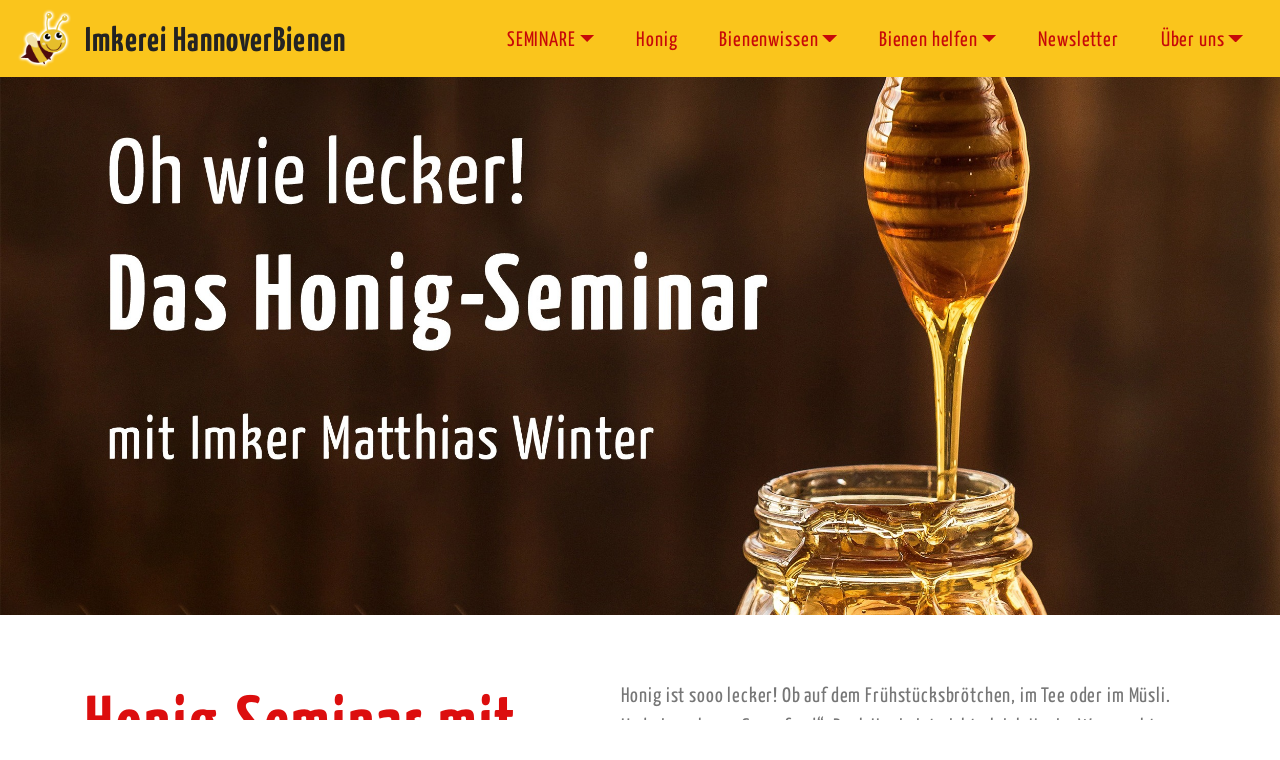

--- FILE ---
content_type: text/html
request_url: https://www.hannoverbienen.de/honig-seminar.html
body_size: 11002
content:
<!DOCTYPE html>
<html  >
<head>
  
  <meta charset="UTF-8">
  <meta http-equiv="X-UA-Compatible" content="IE=edge">
  
  <meta name="viewport" content="width=device-width, initial-scale=1, minimum-scale=1">
  <link rel="shortcut icon" href="assets/images/logo-biene-hannoverbienen-500px.png" type="image/x-icon">
  <meta name="description" content="Live-Online Honig-Seminar mit Honigverkostung/Honigtasting für Honigliebhaber und Bieneninteressierte. Mit Imker Matthias Winter.">
  
  
  <title>Honig-Seminar mit Honig-Verkostung/Tasting - Imkerei HannoverBienen</title>
  <link rel="stylesheet" href="assets/web/assets/mobirise-icons/mobirise-icons.css">
  <link rel="stylesheet" href="assets/web/assets/mobirise-icons2/mobirise2.css">
  <link rel="stylesheet" href="assets/icon54/style.css">
  <link rel="stylesheet" href="assets/bootstrap/css/bootstrap.min.css">
  <link rel="stylesheet" href="assets/popup-overlay-plugin/style.css">
  <link rel="stylesheet" href="assets/dropdown/css/style.css">
  <link rel="stylesheet" href="assets/socicon/css/styles.css">
  <link rel="stylesheet" href="assets/recaptcha.css">
  <link href="assets/fonts/style.css" rel="stylesheet">
  <link rel="preload" as="style" href="assets/mobirise/css/mbr-additional.css?v=ZVwmbM"><link rel="stylesheet" href="assets/mobirise/css/mbr-additional.css?v=ZVwmbM" type="text/css">

  
  
  

</head>
<body>
  
  <section data-bs-version="5.1" class="menu menu1 cid-ssAhkCtgr0" once="menu" id="menu1-35">

  
  

  <nav class="navbar navbar-dropdown navbar-fixed-top navbar-expand-lg">
      <div class="navbar-brand">
          <span class="navbar-logo">
              <a href="index.html">
                  <img src="[data-uri]" alt="Imkerei HannoverBienen" style="height: 3.8rem;" loading="lazy" class="lazyload" data-src="assets/images/logo-biene-hannoverbienen-500px-mit-schein.png">
              </a>
          </span>
          <span class="navbar-caption-wrap"><a class="navbar-caption text-black display-2" href="index.html">
                  Imkerei HannoverBienen</a></span>
      </div>
      <button class="navbar-toggler" type="button" data-toggle="collapse" data-bs-toggle="collapse" data-target="#navbarSupportedContent" data-bs-target="#navbarSupportedContent" aria-controls="navbarNavAltMarkup" aria-expanded="false" aria-label="Toggle navigation">
          <div class="hamburger">
              <span></span>
              <span></span>
              <span></span>
              <span></span>
          </div>
      </button>
    <div class="collapse navbar-collapse" id="navbarSupportedContent">
          <ul class="navbar-nav nav-dropdown nav-right" data-app-modern-menu="true"><li class="nav-item dropdown">
                  <a class="nav-link link dropdown-toggle text-secondary display-4" href="#" data-toggle="dropdown-submenu" data-bs-toggle="dropdown" aria-expanded="false">SEMINARE</a><div class="dropdown-menu"><a class="dropdown-item text-secondary text-primary display-4" href="honig-seminar.html">Honig-Seminar live-Online mit Tasting</a><a class="dropdown-item text-secondary text-primary display-4" href="seminar-faszination-honigbienen.html">Faszination Honigbienen</a><a class="dropdown-item text-secondary text-primary display-4" href="honigetiketten-selber-machen.html">Honigetiketten selber machen</a></div>
              </li><li class="nav-item"><a class="nav-link link text-secondary display-4" href="honig.html">Honig</a></li>
              <li class="nav-item dropdown">
                  <a class="nav-link link dropdown-toggle text-secondary display-4" href="#" data-toggle="dropdown-submenu" data-bs-toggle="dropdown" aria-expanded="false">
                      Bienenwissen</a><div class="dropdown-menu" style="
  /* display: block; */
"><a class="dropdown-item text-secondary text-primary display-4" href="bienenwissen.html" aria-expanded="false">Bienenwissen: Spannendes über Honigbienen<br></a><a class="dropdown-item text-secondary display-4" href="buchtipps.html" aria-expanded="false">Buchtipps<br></a><a class="dropdown-item text-secondary text-primary display-4" href="film-loading-honey.html" aria-expanded="false">Film: Loading Honey<br></a><a class="dropdown-item text-secondary text-primary display-4" href="hannoverbienen-stories.html" aria-expanded="false">Stories – Menschen, Bienen und Erlebnisse<br></a></div>
              </li><li class="nav-item dropdown"><a class="nav-link link dropdown-toggle text-secondary display-4" href="#" aria-expanded="false" data-toggle="dropdown-submenu" data-bs-toggle="dropdown">Bienen helfen</a><div class="dropdown-menu"><a class="dropdown-item text-secondary display-4" href="helfensiedenbienen.html" aria-expanded="false">Pflanzen Sie was!</a><a class="dropdown-item text-secondary text-primary display-4" href="netzwerk-bluehende-landschaft.html" aria-expanded="false">Netzwerk blühende Landschaft</a></div></li><li class="nav-item"><a class="nav-link link text-secondary text-primary display-4" href="newsletter.html" aria-expanded="false">Newsletter</a></li><li class="nav-item dropdown"><a class="nav-link link dropdown-toggle text-secondary display-4" href="#" aria-expanded="false" data-toggle="dropdown-submenu" data-bs-toggle="dropdown">
                      Über uns</a><div class="dropdown-menu"><a class="dropdown-item text-secondary display-4" href="ueberuns.html" aria-expanded="false">Über uns · Impressum</a><a class="text-secondary dropdown-item text-primary display-4" href="kontaktformular.html">Kontaktformular</a><a class="dropdown-item text-secondary display-4" href="stadtimkerei.html" aria-expanded="false">Stadtimkerei</a><a class="dropdown-item text-secondary display-4" href="datenschutz.html" aria-expanded="false">Datenschutz</a><a class="dropdown-item text-secondary text-primary display-4" href="partner.html" aria-expanded="false">Unsere Partner</a></div></li></ul>
                      
          
    </div>
  </nav>
</section>

<section data-bs-version="5.1" class="extСontent cid-sBJQDGgSC5" id="extContent6-42">
    
    
    <div class="container">
        <div class="row">
            <div class="col-lg-12 img-col">
                <img src="[data-uri]" alt="Seminar Faszination Honigbienen" loading="lazy" class="lazyload" data-src="assets/images/aufmacher-bild-inkl-text.jpeg">
                
            </div>
            <div class="col-lg-5 title-col align-left">
                <div class="title-wrap">
                    
                    <h2 class="mbr-section-title mbr-semibold mbr-black mbr-fonts-style display-1">Honig-Seminar mit Verkostung/Tasting</h2>
                </div>
            </div>

            <div class="col-lg-7 text-col align-left">
                <p class="mbr-text mbr-black mbr-regular mbr-light mbr-fonts-style display-4">Honig ist sooo lecker! Ob auf dem Frühstücksbrötchen, im Tee oder im Müsli.  Und ein wahres „Superfood“. Doch Honig ist nicht gleich Honig. Was macht einen guten Honig aus? Warum gibt es verschiedene Sorten? Und wieso schmecken Honige unterschiedlich?<br>In diesem „schmackhaften“ Seminar finden wir es heraus.<br><strong><a href="honig-seminar.html#anmeldeformular" class="text-primary"><b>Zur Anmeldung &gt;</b></a>&nbsp; &nbsp;/&nbsp; &nbsp;<a href="honig-seminar.html#gutscheinbestellformular" class="text-primary"><b>Zum Gutschein &gt;</b></a></strong></p>

            </div>

        </div>
    </div>
</section>

<section data-bs-version="5.1" class="content6 cid-sPMNCy0T1F" id="content6-5i">
    
    <div class="container">
        <div class="row justify-content-center">
            <div class="col-md-12 col-lg-8">
                <hr class="line">
                <p class="mbr-text align-center mbr-fonts-style my-4 display-2"><a href="honig-seminar.html#anmeldeformular" class="text-primary">Buchen Sie ein Seminar</a> oder <a href="honig-seminar.html#gutscheinbestellformular" class="text-primary">verschenken Sie einen Gutschein</a></p>
                <hr class="line">
            </div>
        </div>
    </div>
</section>

<section data-bs-version="5.1" class="image1 cid-sPMRUfmSar" id="image1-5j">
    

    

    <div class="container">
        <div class="row align-items-center">
            <div class="col-12 col-lg-5">
                <div class="image-wrapper">
                    <img src="[data-uri]" alt="Matthias Winter, Imker aus Hannover" loading="lazy" class="lazyload" data-src="assets/images/matthias-winter-1.jpg">
                    <p class="mbr-description mbr-fonts-style pt-2 align-center display-4">Imker Matthias Winter</p>
                </div>
            </div>
            <div class="col-12 col-lg">
                <div class="text-wrapper">
                    
                    <p class="mbr-text mbr-fonts-style display-7">Sie erfahren von mir, wie und <strong>warum Honig von den Bienen hergestellt wird,</strong> wie ich als Imker das süße Gold ernte und wie es seinen Weg ins Glas findet. Dazu lernen Sie auch einiges über die vielen kleinen Produzentinnen des Honigs, unsere Honigbienen, und erkennen ihre Rolle als wichtige Bestäuberinsekten.
<br>
<br><strong>Honigqualitä</strong>t ist ein wichtiges Thema, denn „richtiger“ Honig ist ein unverfälschtes Naturprodukt, gesund und lecker. Doch welche Qualitätskriterien gibt es für Honig? Wie steht es mit Honig aus dem Ausland? Honige unterscheiden sich auch in der Konsistenz, von flüssig über cremig bis fest – aber wie kommt das?
<br>
<br>Abgerundet wird das Seminar mit <strong>praktischen Tipps,</strong> beispielsweise verrate ich Ihnen was Sie tun können, wenn der Honig zu hart ist. Wie lagere ich Honig am besten? Wie lange ist Honig haltbar?</p>
                </div>
            </div>
        </div>
    </div>
</section>

<section data-bs-version="5.1" class="content5 cid-sBKFqmLbHo" id="content5-45">
    
    <div class="container">
        <div class="row justify-content-center">
            <div class="col-md-12 col-lg-8">
                
                <h2 class="mbr-section-subtitle mbr-fonts-style mb-4 display-2">Ihre Honig-Probier-Box</h2>
                <p class="mbr-text mbr-fonts-style display-7">Es wird schön süß! In Ihrer Honig-Probier-Box finden Sie <strong>6 verschiedene und ziemlich leckere einheimische Honige,</strong> die wir gemeinsam verkosten und vergleichen. Welche das sind, wird noch nicht verraten. Soviel sei aber schon gesagt: Geschmacklich reisen wir von leicht, mild und blumig ... bis malzig, kräftig und würzig, farblich von hell bis dunkel und jahreszeitlich vom Frühling bis in den Spätsommer.&nbsp;So erleben Sie einen Ausschnitt aus der vielfältigen Welt der Honigsorten und -geschmäcker und lernen unter anderem die Pflanzen kennen, von denen die Honigbienen die wertvollen Zutaten gewonnen haben.<br></p>
            </div>
        </div>
    </div>
</section>

<section data-bs-version="5.1" class="content10 cid-sBQ7T0NUj1" id="content10-46">
    
    <div class="container">
        <div class="row justify-content-center">
            <div class="col-12 col-md">
                
                <h2 class="mbr-section-subtitle mbr-fonts-style mb-4 display-2">
                    Familien-Seminar</h2>
            </div>
            <div class="col-md-12 col-lg-7">
                <p class="mbr-text mbr-fonts-style display-7"><strong>Sie möchten gerne mit mehreren Personen aus dem gleichen Haushalt am Honigseminar teilnehmen?</strong> Gerne! Weitere Teilnehmende zahlen lediglich einen stark ermäßigten Beitrag. Kinder bis 16 Jahren sind frei. Aus Gründen der Fairness bitte ich Sie, alle Teilnehmenden auch anzumelden. Die Honigproben können Sie sich locker teilen, ein Probenglas entspricht ca. 4 Teelöffeln. </p>
            </div>
        </div>
    </div>
</section>

<section data-bs-version="5.1" class="content10 cid-sPRf1kdkZ9" id="content10-6a">
    
    <div class="container">
        <div class="row justify-content-center">
            <div class="col-12 col-md">
                
                <h2 class="mbr-section-subtitle mbr-fonts-style mb-4 display-2">
                    Geschenk-Gutschein</h2>
            </div>
            <div class="col-md-12 col-lg-7">
                <p class="mbr-text mbr-fonts-style display-7"><a href="honig-seminar.html#gutscheinbestellformular" class="text-secondary"><strong>Selbstverständlich können Sie das Honig-Seminar auch verschenken!</strong></a><br>Wir senden Ihnen einen Geschenkgutschein (auf Wunsch auch direkt der/dem Beschenkten).<br></p>
            </div>
        </div>
    </div>
</section>

<section data-bs-version="5.1" class="content7 cid-sFd0QeA418" id="content7-4d">
    
    <div class="container">
        <div class="row justify-content-center">
            <div class="col-12 col-md-9">
                <blockquote>
                <h2 class="mbr-section-title mbr-fonts-style mb-2 display-2">Kosten und Seminardauer</h2>
                <p class="mbr-text mbr-fonts-style display-4">Seminargebühr: 44,90 € für den 1. Teilnehmenden in einem Haushalt.<br>Darin enthalten sind das Live-Online-Seminar, die Honig-Probier-Box und die Versandkosten.<br>Für jeden weiteren Teilnehmenden im Haushalt: 9 € zusätzlich.<br><strong>Kinder bis 16 Jahren sind frei</strong>.&nbsp;<br>
<br>Dauer: Planen Sie für dieses spannende und leckere Seminar ungefähr 2,5 Stunden ein.</p></blockquote>
            </div>
        </div>
    </div>
</section>

<section data-bs-version="5.1" class="features23 cid-sBQe1Vtdmb" id="features23-49">

    

    
    <div class="container">
        <div class="card-wrapper">
            <div class="card-box align-left">
                <h2 class="mbr-section-title mbr-fonts-style display-2">
                    <strong>Die nächsten Termine:</strong></h2>
                
                
            </div>
        </div>
        <!-- col-12 col-md-6 col-lg-4 -->
        <div class="row justify-content-center content-row mt-4">
            <div class="card p-4 p-md-3 col-md-6 col-lg-3">
                <div class="card-box">
                    <div class="title">
                        <span class="num mbr-fonts-style display-2">So., 11.01.2026
<br>16:00 Uhr</span>
                    </div>
                    
                    <p class="mbr-text card-text mbr-fonts-style display-7"></p>
                </div>
            </div>
            <div class="card p-4 p-md-3 col-md-6 col-lg-3">
                <div class="card-box">
                    <div class="title">
                        <span class="num mbr-fonts-style display-2">Sa., 14.02.2026
<br>16:00 Uhr</span>
                    </div>
                    
                    <p class="mbr-text card-text mbr-fonts-style display-7"></p>
                </div>
            </div>
            <div class="card p-4 p-md-3 col-md-6 col-lg-3">
                <div class="card-box">
                    <div class="title">
                        <span class="num mbr-fonts-style display-2">So., 29.03.2026<br>15:00 Uhr<br></span>
                    </div>
                    
                    <p class="mbr-text card-text mbr-fonts-style display-7"></p>
                </div>
            </div>
            <div class="card p-4 p-md-3 col-md-6 col-lg-3">
                <div class="card-box">
                    <div class="title">
                        <span class="num mbr-fonts-style display-2"></span>
                    </div>
                    
                    <p class="mbr-text card-text mbr-fonts-style display-7"></p>
                </div>
            </div>
            
            
            
            
        </div>
    </div>
</section>



<section data-bs-version="5.1" class="content17 cid-sBQbmfhMyY" id="content17-47">

    

    
    
    <div class="container">
        
            <div class="row justify-content-center">
                <div class="col-12 col-md-8">
                    <div class="section-head align-center mb-4">
                        <h2 class="mbr-section-title mb-0 mbr-fonts-style display-2">
                            Fragen und Antworten zum Honig-Seminar</h2>
                        
                    </div>
                    
                    <div id="bootstrap-toggle" class="toggle-panel accordionStyles tab-content">
                        <div class="card mb-3">
                            <div class="card-header" role="tab" id="headingOne">
                                <a role="button" class="collapsed panel-title text-black" data-toggle="collapse" data-bs-toggle="collapse" data-core="" href="#collapse1_89" aria-expanded="false" aria-controls="collapse1">
                                    <h6 class="panel-title-edit mbr-fonts-style mb-0 display-7"><strong>Was brauche ich zur Teilnahme am Online-Seminar?</strong></h6>
                                    <span class="sign mbr-iconfont mbri-arrow-down"></span>
                                </a>
                            </div>
                            <div id="collapse1_89" class="panel-collapse noScroll collapse" role="tabpanel" aria-labelledby="headingOne">
                                <div class="panel-body">
                                    <p class="mbr-fonts-style panel-text display-7">Eigentlich nur einen Internetzugang und ein paar Löffel. Die Honig-Probier-Box erhalten Sie von uns rechtzeitig vor Seminarbeginn zugeschickt.</p>
                                </div>
                            </div>
                        </div>
                        <div class="card mb-3">
                            <div class="card-header" role="tab" id="headingTwo">
                                <a role="button" class="collapsed panel-title text-black" data-toggle="collapse" data-bs-toggle="collapse" data-core="" href="#collapse2_89" aria-expanded="false" aria-controls="collapse2">
                                    <h6 class="panel-title-edit mbr-fonts-style mb-0 display-7"><strong>Kann ich mit mehreren Personen am Seminar teilnehmen? Auch mit Kindern?</strong></h6>
                                    <span class="sign mbr-iconfont mbri-arrow-down"></span>
                                </a>

                            </div>
                            <div id="collapse2_89" class="panel-collapse noScroll collapse" role="tabpanel" aria-labelledby="headingTwo">
                                <div class="panel-body">
                                    <p class="mbr-fonts-style panel-text display-7">Gerne! Weitere Teilnehmende zahlen lediglich einen stark ermäßigten Beitrag. Die Proben in der Honig-Probier-Box reichen für ca. 4 Teelöffel. Aus Gründen der Fairness bitte ich Sie, alle Teilnehmenden bei der Anmeldung anzugeben.&nbsp;<br><br>Über Kinder freue ich mich immer besonders. Das Seminar ist für Kinder ab 10 Jahren geeignet. Also, machen Sie doch einfach ein Familien-Event daraus!&nbsp;Kinder bis 16 Jahren dürfen kostenlos mitmachen.</p>
                                </div>
                            </div>
                        </div>
                        <div class="card mb-3">
                            <div class="card-header" role="tab" id="headingThree">
                                <a role="button" class="collapsed panel-title text-black" data-toggle="collapse" data-bs-toggle="collapse" data-core="" href="#collapse3_89" aria-expanded="false" aria-controls="collapse3">
                                    <h6 class="panel-title-edit mbr-fonts-style mb-0 display-7"><strong>Wie funktioniert die Verkostung / das Tasting?</strong></h6>
                                    <span class="sign mbr-iconfont mbri-arrow-down"></span>
                                </a>
                            </div>
                            <div id="collapse3_89" class="panel-collapse noScroll collapse" role="tabpanel" aria-labelledby="headingThree">
                                <div class="panel-body">
                                    <p class="mbr-fonts-style panel-text display-7">Wir verkosten gemeinsam die Honige, die Sie in der Honig-Probier-Box zugeschickt bekommen. Dabei erfahren Sie viel über die Honige, woraus die Bienen den Rohstoff gewinnen und wie der Honig den Weg ins Glas findet. Zum Probieren sollten Sie für jeden Honig einen separaten Teelöffel bereit halten.&nbsp;Stellen Sie sich am besten eine Flasche stilles Wasser bereit. Wenn Sie mögen, auch etwas neutrales Brot, z. B. Baguette.<br><br>Das Online-Seminar läuft über die beliebte Meeting-Plattform „Zoom“. Ein paar technische Hinweise und den Link zu Zoom erhalten Sie rechtzeitig vor Seminarbeginn per E-Mail. Für ein angenehmeres, gemeinschaftliches Seminarerlebnis ist die Teilnahme mit aktivem Video ausdrücklich erwünscht.<br></p>
                                </div>
                            </div>
                        </div>
                        <div class="card mb-3">
                            <div class="card-header" role="tab" id="headingThree">
                                <a role="button" class="collapsed panel-title text-black" data-toggle="collapse" data-bs-toggle="collapse" data-core="" href="#collapse4_89" aria-expanded="false" aria-controls="collapse4">
                                    <h6 class="panel-title-edit mbr-fonts-style mb-0 display-7"><strong>Leider ist kein passender Termin dabei. Gibt es weitere Termine?</strong></h6>
                                    <span class="sign mbr-iconfont mbri-arrow-down"></span>
                                </a>
                            </div>
                            <div id="collapse4_89" class="panel-collapse noScroll collapse" role="tabpanel" aria-labelledby="headingThree">
                                <div class="panel-body">
                                    <p class="mbr-fonts-style panel-text display-7">Es kommen immer wieder neue Termin hinzu. Schauen Sie einfach hin und wieder hier vorbei.
<br>Sie können mir auch gerne eine Mail mit Ihrem Seminarwunsch schreiben an&nbsp;<a href="mailto:Seminare@HannoverBienen.de" class="text-primary">Seminare@HannoverBienen.de</a></p>
                                </div>
                            </div>
                        </div>
                        <div class="card mb-3">
                            <div class="card-header" role="tab" id="headingThree">
                                <a role="button" class="collapsed panel-title text-black" data-toggle="collapse" data-bs-toggle="collapse" data-core="" href="#collapse5_89" aria-expanded="false" aria-controls="collapse5">
                                   <h6 class="panel-title-edit mbr-fonts-style mb-0 display-7"><strong>Kann ich einen Gutschein für das Honig-Seminar kaufen?</strong></h6>
                                        <span class="mbr-iconfont mobi-mbri-arrow-down mobi-mbri"></span>
                                </a>
                            </div>
                            <div id="collapse5_89" class="panel-collapse noScroll collapse" role="tabpanel" aria-labelledby="headingThree">
                                <div class="panel-body">
                                    <p class="mbr-fonts-style panel-text display-7">Wenn Sie das Seminar beispielsweise verschenken möchten, dann können Sie selbstverständlich einen Gutschein erwerben. Nutzen Sie das Formular auf dieser Seite oder schreiben Sie mir einfach eine Mail an&nbsp;<a href="mailto:Seminare@HannoverBienen.de" class="text-primary">Seminare@HannoverBienen.de</a></p>
                                </div>
                            </div>
                        </div>

                        <div class="card mb-3">
                            <div class="card-header" role="tab" id="headingThree">
                                <a role="button" class="collapsed panel-title text-black" data-toggle="collapse" data-bs-toggle="collapse" data-core="" href="#collapse6_89" aria-expanded="false" aria-controls="collapse6">
                                    <h6 class="panel-title-edit mbr-fonts-style mb-0 display-7"><strong>Was ist Honig eigentlich genau?</strong></h6>
                                    <span class="mbr-iconfont mobi-mbri-arrow-down mobi-mbri"></span>
                                </a>
                            </div>
                            <div id="collapse6_89" class="panel-collapse noScroll collapse" role="tabpanel" aria-labelledby="headingThree">
                                <div class="panel-body">
                                    <p class="mbr-fonts-style panel-text display-7">
                                       Das und vieles mehr erfahren Sie natürlich im Seminar. Und wenn Sie noch weitere Fragen zu Honig und zu Honigbienen haben: einfach ins Seminar mitbringen, ich freue mich darauf!</p>
                                </div>
                            </div>
                        </div>

                        <div class="card mb-3">
                            <div class="card-header" role="tab" id="headingThree">
                                <a role="button" class="collapsed panel-title text-black" data-toggle="collapse" data-bs-toggle="collapse" data-core="" href="#collapse7_89" aria-expanded="false" aria-controls="collapse6">
                                    <h6 class="panel-title-edit mbr-fonts-style mb-0 display-7"><strong>Können wir ein Firmen- oder Gruppenseminar buchen?</strong></h6>
                                    <span class="mbr-iconfont mobi-mbri-arrow-down mobi-mbri"></span>
                                </a>
                            </div>
                            <div id="collapse7_89" class="panel-collapse noScroll collapse" role="tabpanel" aria-labelledby="headingThree">
                                <div class="panel-body">
                                    <p class="mbr-fonts-style panel-text display-7">
                                       Selbstverständlich! Gerne mache ich Ihnen ein individuelles Angebot.&nbsp;Rufen Sie mich einfach an (01515 2715561) oder&nbsp;schreiben Sie mir einfach eine Mail an&nbsp;<a href="mailto:Seminare@HannoverBienen.de" class="text-primary">Seminare@HannoverBienen.de</a></p>
                                </div>
                            </div>
                        </div>

                    </div>
                </div>
            </div>
        </div>
</section>

<section data-bs-version="5.1" class="testimonials01 cid-sUKR7hQ0Q1" id="testimonials">
    

    
    <div class="container-fluid">
        <div class="row justify-content-center">
            <div class="col-12 title-col mb-4">
                <div class="title-wrap">
                    <span class="title-icon mobi-mbri-quote-right mobi-mbri"></span>
                    <h3 class="mbr-section-title mbr-fonts-style align-center display-2">Teilnehmendenstimmen ...</h3>
                </div>
            </div>
            <div class="col-sm-6 col-lg-3">
                <div class="card-wrap">
                    <div class="content-wrap">
                        <p class="card-text mbr-fonts-style align-left display-4">„Bei Imker Matthias Winter im Verkostungsseminar lernt man die Vielfalt heimischer Sorten kennen, sachkundig unterfüttert mit Wissenswertem zu Bienenkunde, Qualität und Preisen. Unterhaltsame, lehrreiche Sensorikschulung.“</p>
                        <h5 class="card-title card-title mbr-fonts-style align-left m-0 display-4"><strong>Zeitschrift „essen &amp; trinken“ 1/2023</strong></h5>
                        <div class="social-row display-7">
                            <div class="soc-item">
                                <a href="https://www.facebook.com/Mobirise/" target="_blank">
                                    <span class="mbr-iconfont mobi-mbri-star mobi-mbri"></span>
                                </a>
                            </div>
                            <div class="soc-item">
                                <a href="https://twitter.com/mobirise" target="_blank">
                                    <span class="mbr-iconfont mobi-mbri-star mobi-mbri"></span>
                                </a>
                            </div>
                            <div class="soc-item">
                                <a href="https://instagram.com/mobirise" target="_blank">
                                    <span class="mbr-iconfont mobi-mbri-star mobi-mbri"></span>
                                </a>
                            </div>
                            <div class="soc-item">
                                <a href="https://www.youtube.com/c/mobirise" target="_blank">
                                    <span class="mbr-iconfont mobi-mbri-star mobi-mbri"></span>
                                </a>
                            </div>
                            <div class="soc-item">
                                <a href="https://twitter.com/mobirise" target="_blank">
                                    <span class="mbr-iconfont mobi-mbri-star mobi-mbri"></span>
                                </a>
                            </div>
                        </div>
                    </div>
                </div>
            </div>

            <div class="col-sm-6 col-lg-3">
                <div class="card-wrap">
                    <div class="content-wrap">
                        <p class="card-text mbr-fonts-style align-left display-4">„Allen drei Generation&nbsp;die zusammen&nbsp;am Seminar teilgenommen haben, hat es gut gefallen.&nbsp;Es war informativ, abwechslungsreich und vor allem lecker.“</p>
                        <h5 class="card-title card-title mbr-fonts-style align-left m-0 display-4">
                            <strong>Verena G., Solingen</strong></h5>
                        <div class="social-row display-7">
                            <div class="soc-item">
                                <a href="https://www.facebook.com/Mobirise/" target="_blank">
                                    <span class="mbr-iconfont mobi-mbri-star mobi-mbri"></span>
                                </a>
                            </div>
                            <div class="soc-item">
                                <a href="https://twitter.com/mobirise" target="_blank">
                                    <span class="mbr-iconfont mobi-mbri-star mobi-mbri"></span>
                                </a>
                            </div>
                            <div class="soc-item">
                                <a href="https://instagram.com/mobirise" target="_blank">
                                    <span class="mbr-iconfont mobi-mbri-star mobi-mbri"></span>
                                </a>
                            </div>
                            <div class="soc-item">
                                <a href="https://www.youtube.com/c/mobirise" target="_blank">
                                    <span class="mbr-iconfont mobi-mbri-star mobi-mbri"></span>
                                </a>
                            </div>
                            <div class="soc-item">
                                <a href="https://twitter.com/mobirise" target="_blank">
                                    <span class="mbr-iconfont mobi-mbri-star mobi-mbri"></span>
                                </a>
                            </div>
                        </div>
                    </div>
                </div>
            </div>

            <div class="col-sm-6 col-lg-3">
                <div class="card-wrap">
                    <div class="content-wrap">
                        <p class="card-text mbr-fonts-style align-left display-4">„Kenntnisreich und charmant moderiert, gut aufgebaut, mit gut eingebundenen Exkursen (z. B. zu Preisen, Qualität und Marktsituation), die dazu beitragen, beim nächsten Honigkauf oder -genuss klarer zu sehen und bewusster vorzugehen.“</p>
                        <h5 class="card-title card-title mbr-fonts-style align-left m-0 display-4"><strong>Janne Hagauer, Hamburg</strong></h5>
                        <div class="social-row display-7">
                            <div class="soc-item">
                                <a href="https://www.facebook.com/Mobirise/" target="_blank">
                                    <span class="mbr-iconfont mobi-mbri-star mobi-mbri"></span>
                                </a>
                            </div>
                            <div class="soc-item">
                                <a href="https://twitter.com/mobirise" target="_blank">
                                    <span class="mbr-iconfont mobi-mbri-star mobi-mbri"></span>
                                </a>
                            </div>
                            <div class="soc-item">
                                <a href="https://instagram.com/mobirise" target="_blank">
                                    <span class="mbr-iconfont mobi-mbri-star mobi-mbri"></span>
                                </a>
                            </div>
                            <div class="soc-item">
                                <a href="https://www.youtube.com/c/mobirise" target="_blank">
                                    <span class="mbr-iconfont mobi-mbri-star mobi-mbri"></span>
                                </a>
                            </div>
                            <div class="soc-item">
                                <a href="https://twitter.com/mobirise" target="_blank">
                                    <span class="mbr-iconfont mobi-mbri-star mobi-mbri"></span>
                                </a>
                            </div>
                        </div>
                    </div>
                </div>
            </div>

            <div class="col-sm-6 col-lg-3">
                <div class="card-wrap">
                    <div class="content-wrap">
                        <p class="card-text mbr-fonts-style align-left display-4">
                            „Sehr gelungen. Freundlich, locker und sehr informativ! Empfehlenswert!“</p>
                        <h5 class="card-title card-title mbr-fonts-style align-left m-0 display-4"><strong>Ulrike S., Rodenberg</strong></h5>
                        <div class="social-row display-7">
                            <div class="soc-item">
                                <a href="https://www.facebook.com/Mobirise/" target="_blank">
                                    <span class="mbr-iconfont mobi-mbri-star mobi-mbri"></span>
                                </a>
                            </div>
                            <div class="soc-item">
                                <a href="https://twitter.com/mobirise" target="_blank">
                                    <span class="mbr-iconfont mobi-mbri-star mobi-mbri"></span>
                                </a>
                            </div>
                            <div class="soc-item">
                                <a href="https://instagram.com/mobirise" target="_blank">
                                    <span class="mbr-iconfont mobi-mbri-star mobi-mbri"></span>
                                </a>
                            </div>
                            <div class="soc-item">
                                <a href="https://www.youtube.com/c/mobirise" target="_blank">
                                    <span class="mbr-iconfont mobi-mbri-star mobi-mbri"></span>
                                </a>
                            </div>
                            <div class="soc-item">
                                <a href="https://twitter.com/mobirise" target="_blank">
                                    <span class="mbr-iconfont mobi-mbri-star mobi-mbri"></span>
                                </a>
                            </div>
                        </div>
                    </div>
                </div>
            </div>
        </div>
    </div>
</section>

<section data-bs-version="5.1" class="content4 cid-sUYZ2BZNSd" id="anmeldeformular">
    
    
    <div class="container">
        <div class="row justify-content-center">
            <div class="title col-md-12 col-lg-10">
                <h2 class="mbr-section-title mbr-fonts-style align-center mb-4 display-2"><strong>Anmeldung zum Honig-Seminar</strong></h2>
                <h4 class="mbr-section-subtitle align-center mbr-fonts-style mb-4 display-7">
                    Falls kein passender Termin für Sie dabei sein sollte, dann schreiben Sie mir einfach eine <a href="mailto:info@hannoverbienen.de" class="text-secondary">E-Mail</a> oder nutzen Sie das <a href="kontaktformular.html" class="text-secondary">Kontaktformular</a>.</h4>
                
            </div>
        </div>
    </div>
</section>

<section class="form cid-sBJj5UKOmA" id="anmeldeformular2">
    
    
    <div class="container">
        <div class="row">
            <div class="col-lg-8 mx-auto mbr-form" data-form-type="formoid">
<!--Formbuilder Form-->
<form action="https://mobirise.eu/" method="POST" class="mbr-form form-with-styler" data-form-title="AnmeldungHonigseminar"><input type="hidden" name="email" data-form-email="true" value="iQYMriGoGMcDokf+OPyS246QiANMvjJSmwO2MHdcf8eCesVmoKYvaz90T7RCic8zMPB6Q3YLVji+RwAwniFdA6mIp/6AjJr/f/dg0DKMk9mtyA/kkj80/tl1DzTT5ac6.5NH4ApnWXavOgllLt5W/hROeEzL7vG/GSrybItWf0VZwovgGBmos1T9GRdQAEmwLOKN0sirmTVkCBA0hragxclCDAExnkSpzwEyrsTNsePLatlvW1EJ3B873dQZL5orE">
<div class="form-row">
<div hidden="hidden" data-form-alert="" class="alert alert-success col-12">Vielen Dank für Ihre Anmeldung zum Honig-Seminar! Ich werde mich so schnell wie möglich bei Ihnen melden. Mit den besten Grüßen, Imker Matthias Winter</div>
<div hidden="hidden" data-form-alert-danger="" class="alert alert-danger col-12">Oops...! some problem!</div>
</div>
<div class="dragArea row">
<div class="col-lg-12 col-md-12 col-sm-12 form-group" data-for="Veranstaltungstermin">
<div class="form-control-label">
</div>
<div class="form-check ms-2">
<input type="radio" name="Veranstaltungstermin" data-form-field="Veranstaltungstermin" class="form-check-input display-7" value="Bitte wählen Sie den gewünschten Termin:" checked="checked" id="Veranstaltungstermin-anmeldeformular2">
<label class="form-check-label display-7">Bitte wählen Sie den gewünschten Termin:</label>
</div>
<div class="form-check ms-2">
<input type="radio" name="Veranstaltungstermin" data-form-field="Veranstaltungstermin" class="form-check-input display-7" value="So., 11.01.2026, 16 Uhr" id="Veranstaltungstermin-anmeldeformular2">
<label class="form-check-label display-7">So., 11.01.2026, 16 Uhr</label>
</div>
<div class="form-check ms-2">
<input type="radio" name="Veranstaltungstermin" data-form-field="Veranstaltungstermin" class="form-check-input display-7" value="Sa., 14.02.2026, 16 Uhr" id="Veranstaltungstermin-anmeldeformular2">
<label class="form-check-label display-7">Sa., 14.02.2026, 16 Uhr</label>
</div>
<div class="form-check ms-2">
<input type="radio" name="Veranstaltungstermin" data-form-field="Veranstaltungstermin" class="form-check-input display-7" value="So., 29.03.2026, 15 Uhr" id="Veranstaltungstermin-anmeldeformular2">
<label class="form-check-label display-7">So., 29.03.2026, 15 Uhr</label>
</div>
</div>
<div class="col-lg-12 col-md-12 col-sm-12">
<p class="mbr-fonts-style display-7">Hiermit melde ich mich zu einem Live-Online Honig-Seminar an.</p>
</div>
<div data-for="Vorname" class="col-lg-12 col-md-12 col-sm-12 form-group">
<input type="text" name="Vorname" placeholder="Vorname" data-form-field="Vorname" class="form-control display-7" required="required" value="" id="Vorname-anmeldeformular2">
</div>
<div data-for="Nachname" class="col-lg-12 col-md-12 col-sm-12 form-group">
<input type="text" name="Nachname" placeholder="Nachname" data-form-field="Nachname" class="form-control display-7" required="required" value="" id="Nachname-anmeldeformular2">
</div>
<div data-for="Strasse" class="col-lg-12 col-md-12 col-sm-12 form-group">
<input type="text" name="Strasse" placeholder="Straße" data-form-field="Strasse" class="form-control display-7" required="required" value="" id="Strasse-anmeldeformular2">
</div>
<div data-for="Ort" class="col-lg-12 col-md-12 col-sm-12 form-group">
<input type="text" name="Ort" placeholder="Plz, Ort" data-form-field="Ort" required="required" class="form-control display-7" value="" id="Ort-anmeldeformular2">
</div>
<div class="col-lg-12 col-md-12 col-sm-12 form-group" data-for="email">
<input type="email" name="email" placeholder="E-Mail" data-form-field="email" required="required" class="form-control display-7" value="" id="email-anmeldeformular2">
</div>
<div data-for="Telefon" class="col-lg-12 col-md-12 col-sm-12 form-group">
<input type="text" name="Telefon" placeholder="Telefon" data-form-field="Telefon" required="required" class="form-control display-7" value="" id="Telefon-anmeldeformular2">
</div>
<div data-for="Anzahl Personen" class="col-lg-12 col-md-12 col-sm-12 form-group">
<label for="Anzahl Personen-anmeldeformular2" class="form-control-label mbr-fonts-style display-7">Wieviele Personen möchten Sie anmelden?</label>
<select name="Anzahl Personen" data-form-field="Anzahl Personen" class="form-control display-7" id="Anzahl Personen-anmeldeformular2">
<option value="Bitte auswählen ...">Bitte auswählen ...</option>
<option value="1">1</option>
<option value="2">2</option>
<option value="3">3</option>
<option value="4">4</option>
<option value="Mehr als 4 Personen">Mehr als 4 Personen</option>
</select>
</div>
<div data-for="Nachricht" class="col-lg-12 col-md-12 col-sm-12 form-group">
<textarea name="Nachricht" placeholder="Ihre Nachricht (z. B. Namen von weiteren gleichzeitig Teilnehmenden)" data-form-field="Nachricht" class="form-control display-7" id="Nachricht-anmeldeformular2"></textarea>
</div>
<div class="col-lg-12 col-md-12 col-sm-12">
<p class="mbr-fonts-style display-7">TEILNAHMEBEDINGUNGEN: Die Seminargebühr beträgt 44,90 € für den 1. Teilnehmenden in einem Haushalt. Für jeden weiteren Teilnehmenden im Haushalt werden 9 € zusätzlich fällig. Nach Eingang Ihrer Anmeldung erhalten Sie von mir eine E-Mail mit der Anmeldebestätigung, den Zahlungsinformationen und weiteren Hinweisen zum Online-Seminar. Eine Teilnahme ist nur möglich bei vollständiger Bezahlung der Seminargebühr. Das Paket mit den Honigproben und den Verkostungshinweisen wird Ihnen nach Zahlungseingang rechtzeitig vor Seminarbeginn zugeschickt. Den Link mit dem Zugang zum Online-Seminar erhalten Sie rechtzeitig vor Seminarbeginn per E-Mail. Eine Stornierung der Veranstaltung ist bis 10 Werktage vor der Veranstaltung kostenlos möglich. Die Honig-Probier-Box kann aus hygienischen Gründen nicht zurückgenommen werden; sie verbleibt beim Besteller, die Kosten dafür werden nicht erstattet.</p>
</div>
<div class="col-lg-12 col-md-12 col-sm-12 form-group">
<div class="form-control-label">
</div>
<div data-for="Ich habe die Teilnahmebedingungen für das Honig-Seminar verstanden und erkenne sie hiermit an." class="form-check ms-2">
<input type="checkbox" value="Yes" name="Ich habe die Teilnahmebedingungen für das Honig-Seminar verstanden und erkenne sie hiermit an." data-form-field="Ich habe die Teilnahmebedingungen für das Honig-Seminar verstanden und erkenne sie hiermit an." required="required" class="form-check-input display-7" id="Ich habe die Teilnahmebedingungen für das Honig-Seminar verstanden und erkenne sie hiermit an.-anmeldeformular2">
<label for="Ich habe die Teilnahmebedingungen für das Honig-Seminar verstanden und erkenne sie hiermit an.-anmeldeformular2" class="form-check-label display-7">Ich habe die Teilnahmebedingungen für das Honig-Seminar verstanden und erkenne sie hiermit an.</label>
</div>
</div>
<div class="col-auto">
<button type="submit" class="w-100 w-100 w-100 w-100 w-100 w-100 w-100 w-100 w-100 w-100 w-100 w-100 w-100 w-100 w-100 w-100 w-100 w-100 w-100 w-100 w-100 w-100 w-100 w-100 w-100 w-100 w-100 w-100 w-100 w-100 w-100 w-100 w-100 w-100 w-100 w-100 w-100 w-100 w-100 w-100 w-100 w-100 w-100 w-100 w-100 w-100 w-100 w-100 w-100 w-100 w-100 w-100 w-100 w-100 w-100 w-100 w-100 w-100 w-100 w-100 btn btn-primary display-7">Anmeldung absenden</button>
</div>
</div>
</form><!--Formbuilder Form-->
</div>
        </div>
    </div>
</section>

<section class="form cid-sPNKNEMa28" id="gutscheinbestellformular">
    
    
    <div class="container">
        <div class="row">
            <div class="col-lg-8 mx-auto mbr-form" data-form-type="formoid">
<!--Formbuilder Form-->
<form action="https://mobirise.eu/" method="POST" class="mbr-form form-with-styler" data-form-title="Gutscheinerwerb-Honigseminar"><input type="hidden" name="email" data-form-email="true" value="11tPbNYanPXd2P1sQ6N2vERnk2iWBK7LDK1ojrBwQ3uuCdAjBzUxTs3B3gAmkZ0mLNT5H6b4caxNX3mdTXjKspYBEWYsoVweSaL6E132x23VYKo2BVTkFySn7dUSw0+F.UR7txIpDzU7LBNXRo4mWAiq0Kg9i7bqcS6Jk7z3svkfCVqVdGNZZcHUobmV9AWcsIYkVwwTvY1umq4qxGLQSS+xOMNP9hvVHKAqdAorzh/xwmSFXzGgJeBpm1hUMl5GL">
<div class="form-row">
<div hidden="hidden" data-form-alert="" class="alert alert-success col-12">Vielen Dank für den Kauf eines Honig-Seminar-Gutscheins! Ich werde mich so schnell wie möglich bei Ihnen melden. Mit den besten Grüßen, Imker Matthias Winter</div>
<div hidden="hidden" data-form-alert-danger="" class="alert alert-danger col-12">Oops...! some problem!</div>
</div>
<div class="dragArea row">
<div class="col-lg-12 col-md-12 col-sm-12">
<h2 class="mbr-fonts-style display-2">Bestellung Geschenk-GUTSCHEIN</h2>
</div>
<div class="col-lg-12 col-md-12 col-sm-12">
<p class="mbr-fonts-style display-7">Ich möchte einen Gutschein erwerben für das Live-Online Honig-Seminar.</p>
</div>
<div class="col-lg-12 col-md-12 col-sm-12">
<p class="mbr-fonts-style display-7">
</p>
</div>
<div class="col-lg-12 col-md-12 col-sm-12 form-group">
<div class="row">
<div class="col">
<input type="text" name="Vorname" placeholder="Vorname" data-form-field="Vorname" required="required" class="form-control text-multiple" value="" id="Vorname-gutscheinbestellformular">
</div>
<div class="col">
<input type="text" name="Nachname" placeholder="Nachname" data-form-field="Nachname" required="required" class="form-control text-multiple" value="" id="Nachname-gutscheinbestellformular">
</div>
</div>
</div>
<div class="col-lg-12 col-md-12 col-sm-12 form-group">
<div class="row">
<div class="col">
<input type="text" name="Strasse" placeholder="Straße, Hausnummer" data-form-field="Strasse" required="required" class="form-control text-multiple" value="" id="Strasse-gutscheinbestellformular">
</div>
<div class="col">
<input type="text" name="Ort" placeholder="Plz, Ort" data-form-field="Ort" required="required" class="form-control text-multiple" value="" id="Ort-gutscheinbestellformular">
</div>
</div>
</div>
<div class="col-lg-12 col-md-12 col-sm-12 form-group">
<div class="row">
<div class="col">
<input type="text" name="E-Mail" placeholder="E-Mail" data-form-field="E-Mail" required="required" class="form-control text-multiple" value="" id="E-Mail-gutscheinbestellformular">
</div>
<div class="col">
<input type="text" name="Telefon" placeholder="Telefon" data-form-field="Telefon" required="required" class="form-control text-multiple" value="" id="Telefon-gutscheinbestellformular">
</div>
</div>
</div>
<div class="col-lg-12 col-md-12 col-sm-12 form-group" data-for="Anzahl Personen">
<label for="Anzahl Personen-gutscheinbestellformular" class="form-control-label mbr-fonts-style display-7">Wieviele Personen nehmen gleichzeitig am Honig-Seminar teil?</label>
<select name="Anzahl Personen" data-form-field="Anzahl Personen" required="required" class="form-control display-7" id="Anzahl Personen-gutscheinbestellformular">
<option value="Bitte auswählen ...">Bitte auswählen ...</option>
<option value="1">1</option>
<option value="2">2</option>
<option value="3">3</option>
<option value="4">4</option>
<option value="Mehr als 4 Personen">Mehr als 4 Personen</option>
</select>
</div>
<div data-for="Name-Beschenkter" class="col-lg-12 col-md-12 col-sm-12 form-group">
<label for="Name-Beschenkter-gutscheinbestellformular" class="form-control-label mbr-fonts-style display-7">Bitte geben Sie hier den vollständigen Namen der/des Beschenkten an:</label>
<input type="text" name="Name-Beschenkter" placeholder="Name, Vorname" data-form-field="Name-Beschenkter" required="required" class="form-control display-7" value="" id="Name-Beschenkter-gutscheinbestellformular">
</div>
<div data-for="Nachricht" class="col-lg-12 col-md-12 col-sm-12 form-group">
<textarea name="Nachricht" placeholder="Ihre Nachricht (z. B. Namen von weiteren gleichzeitig Teilnehmenden)" data-form-field="Nachricht" class="form-control display-7" id="Nachricht-gutscheinbestellformular"></textarea>
</div>
<div class="col-lg-12 col-md-12 col-sm-12 form-group">
<div class="form-control-label">
<label for="Ich habe die Teilnahmebedingungen für den Gutschein-Erwerb verstanden und erkenne sie hiermit an.-gutscheinbestellformular" class="mbr-fonts-style display-7">TEILNAHMEBEDINGUNGEN: Nach Eingang Ihrer Bestellung erhalten Sie von mir eine E-Mail mit der Kaubestätigung, den Zahlungsinformationen und weiteren Hinweisen zum Online-Seminar. Der Gutschein wird nur ausgeliefert bei vollständiger Bezahlung der Seminargebühr. Das Päckchen mit den Honigproben und den Verkostungshinweisen wird Ihnen oder der/dem Beschenkten nach Zahlungseingang rechtzeitig vor Seminarbeginn zugeschickt. Den Link mit dem Zugang zum Online-Seminar erhalten Sie oder oder die/der Beschenkte rechtzeitig vor Seminarbeginn per E-Mail. Die Honig-Probier-Box kann aus hygienischen Gründen nicht zurückgenommen werden; eine Erstattung der Kosten ist nicht möglich.</label>
</div>
<div data-for="Ich habe die Teilnahmebedingungen für den Gutschein-Erwerb verstanden und erkenne sie hiermit an." class="form-check ms-2">
<input type="checkbox" value="Yes" name="Ich habe die Teilnahmebedingungen für den Gutschein-Erwerb verstanden und erkenne sie hiermit an." data-form-field="Ich habe die Teilnahmebedingungen für den Gutschein-Erwerb verstanden und erkenne sie hiermit an." required="required" class="form-check-input display-7" id="Ich habe die Teilnahmebedingungen für den Gutschein-Erwerb verstanden und erkenne sie hiermit an.-gutscheinbestellformular">
<label for="Ich habe die Teilnahmebedingungen für den Gutschein-Erwerb verstanden und erkenne sie hiermit an.-gutscheinbestellformular" class="form-check-label display-7">Ich habe die Teilnahmebedingungen für den Gutschein-Erwerb verstanden und erkenne sie hiermit an.</label>
</div>
</div>
<div class="col-auto">
<button type="submit" class="w-100 btn btn-primary display-7">Bestellung absenden</button>
</div>
</div>
</form><!--Formbuilder Form-->
</div>
        </div>
    </div>
</section>

<section data-bs-version="5.1" class="testimonials01 cid-t64SGWDjVU" id="testimonials01-7z">
    

    
    <div class="container-fluid">
        <div class="row justify-content-center">
            <div class="col-12 title-col mb-4">
                <div class="title-wrap">
                    <span class="title-icon mobi-mbri-quote-right mobi-mbri"></span>
                    <h3 class="mbr-section-title mbr-fonts-style align-center display-2"><strong>... noch mehr Teilnehmendenstimmen ...</strong></h3>
                </div>
            </div>
            <div class="col-sm-6 col-lg-3">
                <div class="card-wrap">
                    <div class="content-wrap">
                        <p class="card-text mbr-fonts-style align-left display-4">„Das Honigseminar war für mich sehr lehrreich. Sie haben alles wirklich anschaulich und toll moderiert. Mit Ihrem Seminar haben Sie mich, als ehemaligen Landschaftsgärtner, bestärkt weiterhin für den Schutz der Natur einzutreten.“</p>
                        <h5 class="card-title card-title mbr-fonts-style align-left m-0 display-4"><strong>Thomas K., Solingen</strong></h5>
                        <div class="social-row display-7">
                            <div class="soc-item">
                                <a href="https://www.facebook.com/Mobirise/" target="_blank">
                                    <span class="mbr-iconfont mobi-mbri-star mobi-mbri"></span>
                                </a>
                            </div>
                            <div class="soc-item">
                                <a href="https://twitter.com/mobirise" target="_blank">
                                    <span class="mbr-iconfont mobi-mbri-star mobi-mbri"></span>
                                </a>
                            </div>
                            <div class="soc-item">
                                <a href="https://instagram.com/mobirise" target="_blank">
                                    <span class="mbr-iconfont mobi-mbri-star mobi-mbri"></span>
                                </a>
                            </div>
                            <div class="soc-item">
                                <a href="https://www.youtube.com/c/mobirise" target="_blank">
                                    <span class="mbr-iconfont mobi-mbri-star mobi-mbri"></span>
                                </a>
                            </div>
                            <div class="soc-item">
                                <a href="https://twitter.com/mobirise" target="_blank">
                                    <span class="mbr-iconfont mobi-mbri-star mobi-mbri"></span>
                                </a>
                            </div>
                        </div>
                    </div>
                </div>
            </div>

            <div class="col-sm-6 col-lg-3">
                <div class="card-wrap">
                    <div class="content-wrap">
                        <p class="card-text mbr-fonts-style align-left display-4">„Wir hatten einen tollen Nachmittag beim Honig-Tasting mit Matthias Winter. Sehr unterhaltsam, aber auch informativ und vor allem wahnsinnig lecker. Das Tasting empfehlen wir uneingeschränkt weiter.“</p>
                        <h5 class="card-title card-title mbr-fonts-style align-left m-0 display-4"><strong>Sarah T., Wedemark</strong></h5>
                        <div class="social-row display-7">
                            <div class="soc-item">
                                <a href="https://www.facebook.com/Mobirise/" target="_blank">
                                    <span class="mbr-iconfont mobi-mbri-star mobi-mbri"></span>
                                </a>
                            </div>
                            <div class="soc-item">
                                <a href="https://twitter.com/mobirise" target="_blank">
                                    <span class="mbr-iconfont mobi-mbri-star mobi-mbri"></span>
                                </a>
                            </div>
                            <div class="soc-item">
                                <a href="https://instagram.com/mobirise" target="_blank">
                                    <span class="mbr-iconfont mobi-mbri-star mobi-mbri"></span>
                                </a>
                            </div>
                            <div class="soc-item">
                                <a href="https://www.youtube.com/c/mobirise" target="_blank">
                                    <span class="mbr-iconfont mobi-mbri-star mobi-mbri"></span>
                                </a>
                            </div>
                            <div class="soc-item">
                                <a href="https://twitter.com/mobirise" target="_blank">
                                    <span class="mbr-iconfont mobi-mbri-star mobi-mbri"></span>
                                </a>
                            </div>
                        </div>
                    </div>
                </div>
            </div>

            <div class="col-sm-6 col-lg-3">
                <div class="card-wrap">
                    <div class="content-wrap">
                        <p class="card-text mbr-fonts-style align-left display-4">„Allen drei Generation  die zusammen  am Seminar teilgenommen haben hat es gut gefallen.&nbsp;Es war informativ, abwechslungsreich u. v. a. lecker.“</p>
                        <h5 class="card-title card-title mbr-fonts-style align-left m-0 display-4"><strong>Verena G., Solingen</strong></h5>
                        <div class="social-row display-7">
                            <div class="soc-item">
                                <a href="https://www.facebook.com/Mobirise/" target="_blank">
                                    <span class="mbr-iconfont mobi-mbri-star mobi-mbri"></span>
                                </a>
                            </div>
                            <div class="soc-item">
                                <a href="https://twitter.com/mobirise" target="_blank">
                                    <span class="mbr-iconfont mobi-mbri-star mobi-mbri"></span>
                                </a>
                            </div>
                            <div class="soc-item">
                                <a href="https://instagram.com/mobirise" target="_blank">
                                    <span class="mbr-iconfont mobi-mbri-star mobi-mbri"></span>
                                </a>
                            </div>
                            <div class="soc-item">
                                <a href="https://www.youtube.com/c/mobirise" target="_blank">
                                    <span class="mbr-iconfont mobi-mbri-star mobi-mbri"></span>
                                </a>
                            </div>
                            <div class="soc-item">
                                <a href="https://twitter.com/mobirise" target="_blank">
                                    <span class="mbr-iconfont mobi-mbri-star mobi-mbri"></span>
                                </a>
                            </div>
                        </div>
                    </div>
                </div>
            </div>

            <div class="col-sm-6 col-lg-3">
                <div class="card-wrap">
                    <div class="content-wrap">
                        <p class="card-text mbr-fonts-style align-left display-4">
                            „Kenntnisreich und charmant moderiert, gut aufgebaut, mit gut eingebundenen Exkursen (z. B. zu Preisen, Qualität und Marktsituation), die dazu beitragen, beim nächsten Honigkauf oder -genuss klarer zu sehen und bewusster vorzugehen.“</p>
                        <h5 class="card-title card-title mbr-fonts-style align-left m-0 display-4"><strong>Janne Hagauer, Hamburg</strong></h5>
                        <div class="social-row display-7">
                            <div class="soc-item">
                                <a href="https://www.facebook.com/Mobirise/" target="_blank">
                                    <span class="mbr-iconfont mobi-mbri-star mobi-mbri"></span>
                                </a>
                            </div>
                            <div class="soc-item">
                                <a href="https://twitter.com/mobirise" target="_blank">
                                    <span class="mbr-iconfont mobi-mbri-star mobi-mbri"></span>
                                </a>
                            </div>
                            <div class="soc-item">
                                <a href="https://instagram.com/mobirise" target="_blank">
                                    <span class="mbr-iconfont mobi-mbri-star mobi-mbri"></span>
                                </a>
                            </div>
                            <div class="soc-item">
                                <a href="https://www.youtube.com/c/mobirise" target="_blank">
                                    <span class="mbr-iconfont mobi-mbri-star mobi-mbri"></span>
                                </a>
                            </div>
                            <div class="soc-item">
                                <a href="https://twitter.com/mobirise" target="_blank">
                                    <span class="mbr-iconfont mobi-mbri-star mobi-mbri"></span>
                                </a>
                            </div>
                        </div>
                    </div>
                </div>
            </div>
        </div>
    </div>
</section>

<section class="footer2 cid-suhRekSZpx" once="footers" id="extFooter25-36">
    

    

    <div class="container">
        <div class="row">
            <div class="col-lg-4 col-md-12 col-sm-12">
                <div class="navbar-brand pb-3">
                    <div class="logo">
                        <a href="#">
                            <img class="navbar-logo lazyload" src="[data-uri]" alt="Imkerei HannoverBienen" loading="lazy" data-src="assets/images/logo-biene-hannoverbienen-500px-1.png">
                        </a>
                    </div>
                </div>

                <h3 class="mbr-text mbr-bold mbr-fonts-style logo-title display-5"><span style="font-weight: normal;">Imkerei HannoverBienen</span></h3>

                <h4 class="mbr-text mbr-fonts-style logo-sub-title display-4">Heidrun Bethge &amp; Matthias Winter</h4>
            </div>

            <div class="col-lg-4 col-md-12 col-sm-12">
                <h3 class="mbr-text mbr-bold mbr-fonts-style group-title display-4"><span style="font-weight: normal;">
                    Kontakt</span></h3>

                

                <div class="mbr-row items mbr-white">
                    

                    
                    
                <div class="list-item mbr-col-lg-12 mbr-col-md-12 mbr-col-sm-12">
                        <span class="mbr-iconfont listico mbri-pin" style="color: rgb(10, 28, 68); fill: rgb(10, 28, 68);"></span>
                        <h5 class="mbr-fonts-style text2 display-4">Süntelstraße 3 (kein Ladengeschäft)<br>30419 Hannover-Stöcken</h5>
                    </div><div class="list-item mbr-col-lg-12 mbr-col-md-12 mbr-col-sm-12">
                        <span class="mbr-iconfont listico icon54-v1-phone-intalk" style="color: rgb(10, 28, 68); fill: rgb(10, 28, 68);"></span>
                        <h5 class="mbr-fonts-style text2 display-4">Fon (01515) 2715561</h5>
                    </div><div class="list-item mbr-col-lg-12 mbr-col-md-12 mbr-col-sm-12">
                        <span class="mbr-iconfont listico mbri-letter" style="color: rgb(10, 28, 68); fill: rgb(10, 28, 68);"></span>
                        <h5 class="mbr-fonts-style text2 display-4"><a href="mailto:info@HannoverBienen.de" class="text-black">info@HannoverBienen.de</a><br></h5>
                    </div></div>

                <div class="social-list py-4">
                    <div class="soc-item">
                        <a href="https://www.hannoverbienen.de">
                            <div class="mbr-iconfont mbr-iconfont-social icon54-v1-bee" style="color: rgb(101, 101, 101); fill: rgb(101, 101, 101);" media-simple="true"></div></a>
                        
                    </div>
                    
                    
                    
                    
                    
                </div>
            </div>

            <div class="col-lg-4 col-md-12 col-sm-12 img-list">
                <h3 class="mbr-text mbr-bold mbr-fonts-style group-title display-4"></h3>
                

                <p class="mbr-text mbr-normal py-2 links mbr-fonts-style display-4">
                    Honigverkauf gerne nach Terminabsprache.<br><br><strong>Links</strong><br><a href="https://www.vemion.de/" class="text-info" target="_blank">vemion – Internet · Design · IT-Seminare
</a><br><a href="https://www.imkerverein-langenhagen.de/" class="text-info" target="_blank">Imkerverein Langenhagen</a><br></p>

                
            </div>
        </div>
    </div>
</section>

<section data-bs-version="5.1" class="footer1 cid-suVziqvwuK" once="footer" id="footer1-37">

    

    

    <div class="align-center container">
        <div class="row justify-content-center">
            
            <div class="col-12 col-md-3">
                <div class="footer_wrap mbr-white">
                    <h4 class="mbr-fonts-style mbr-semibold footer_title display-4">Imkerei HannoverBienen</h4>
                    <div>
                        
                    <p class="footer_items mbr-fonts-style display-7"><a href="ueberuns.html" class="text-white">Impressum</a>&nbsp;· <a href="kontaktformular.html" class="text-white">Kontaktformular</a><br></p><p class="footer_items mbr-fonts-style display-4"><a href="datenschutz.html" class="text-white">Datenschutzerklärung</a></p><p class="footer_items mbr-fonts-style display-4"><a href="newsletter.html" class="text-white">Newsletter</a></p></div>
                </div>
            </div>
            <div class="col-12 col-md-3">
                <div class="footer_wrap mbr-white">
                    <h4 class="mbr-fonts-style mbr-semibold footer_title display-4">Seminare</h4>
                    <div>
                        
                    <p class="footer_items mbr-fonts-style display-7"><a href="honig-seminar.html" class="text-white">Live-Online Honig-Seminar mit Verkostung + Honig-Probier-Box</a></p><p class="footer_items mbr-fonts-style display-4"><a href="seminar-faszination-honigbienen.html" class="text-white">Bienen-Seminar</a><a href="seminar-faszination-honigbienen.html" class="text-white"><br></a></p></div>
                </div>
            </div>
            <div class="col-12 col-md-3">
                <div class="footer_wrap mbr-white">
                    <h4 class="mbr-fonts-style mbr-semibold footer_title display-4">Bienenwissen</h4>
                    <div>
                        
                    <p class="footer_items mbr-fonts-style display-7"><a href="bienenwissen.html" class="text-white">Spannendes über Honigbienen</a></p><p class="footer_items mbr-fonts-style display-4"><a href="buchtipps.html" class="text-white">Buchtipps</a></p><p class="footer_items mbr-fonts-style display-4"><a href="film-loading-honey.html" class="text-white">Film „Loading Honey“</a></p></div>
                </div>
            </div>
            <div class="col-12 col-md-3">
                <div class="footer_wrap mbr-white">
                    <h4 class="mbr-fonts-style mbr-semibold footer_title display-4">Bienen helfen</h4>
                    <div>
                        
                    <p class="footer_items mbr-fonts-style display-7"><a href="helfensiedenbienen.html" class="text-white">Pflanzen Sie was!</a></p><p class="footer_items mbr-fonts-style display-4"><a href="netzwerk-bluehende-landschaft.html" class="text-white text-primary">Netzwerk Blühende Landschaft</a></p><p class="footer_items mbr-fonts-style display-4"><a href="https://www.hannover.de/Leben-in-der-Region-Hannover/Verwaltungen-Kommunen/Die-Verwaltung-der-Landeshauptstadt-Hannover/Dezernate-und-Fachbereiche-der-LHH/Wirtschaft-und-Umwelt/Fachbereich-Umwelt-und-Stadtgr%C3%BCn/Aktuelle-Informationen-aus-dem-Fachbereich/Insektenb%C3%BCndnis-Hannover" class="text-white" target="_blank">Insektenbündnis Hannover</a></p></div>
                </div>
            </div>
            
            </div>
            
            
        </div>
                
</section>


<script src="assets/bootstrap/js/bootstrap.bundle.min.js"></script>
  <script src="assets/smoothscroll/smooth-scroll.js"></script>
  <script src="assets/ytplayer/index.js"></script>
  <script src="assets/dropdown/js/navbar-dropdown.js"></script>
  <script src="assets/mbr-switch-arrow/mbr-switch-arrow.js"></script>
  <script src="assets/theme/js/script.js"></script>
  <script src="assets/formoid.min.js"></script>
  
  
  

<script>"use strict";if("loading"in HTMLImageElement.prototype){document.querySelectorAll('img[loading="lazy"]').forEach(e=>{e.src=e.dataset.src;if(e.getAttribute("style")){e.setAttribute("data-temp-style",e.getAttribute("style"))};if(e.getAttribute("data-aspectratio")){e.style.paddingTop=100*e.getAttribute("data-aspectratio")+"%";e.style.height=0;}e.onload=function(){if(e.getAttribute("data-temp-style")){e.setAttribute("style", e.getAttribute("data-temp-style"))}else{e.removeAttribute("style")};e.removeAttribute("data-temp-style")}})}else{const e=document.createElement("script");e.src="https://cdnjs.cloudflare.com/ajax/libs/lazysizes/5.1.2/lazysizes.min.js";document.body.appendChild(e)}</script>
</body>
</html>

--- FILE ---
content_type: text/css
request_url: https://www.hannoverbienen.de/assets/mobirise/css/mbr-additional.css?v=ZVwmbM
body_size: 36650
content:
@charset "UTF-8";
section {
  background-color: #ffffff;
}

body {
  font-style: normal;
  line-height: 1.5;
  font-weight: 400;
  color: #232323;
  position: relative;
}

section,
.container,
.container-fluid {
  position: relative;
  word-wrap: break-word;
}

a.mbr-iconfont:hover {
  text-decoration: none;
}

.article .lead p,
.article .lead ul,
.article .lead ol,
.article .lead pre,
.article .lead blockquote {
  margin-bottom: 0;
}

a {
  font-style: normal;
  font-weight: 400;
  cursor: pointer;
}
a, a:hover {
  text-decoration: none;
}

.mbr-section-title {
  font-style: normal;
  line-height: 1.3;
}

.mbr-section-subtitle {
  line-height: 1.3;
}

.mbr-text {
  font-style: normal;
  line-height: 1.7;
}

h1,
h2,
h3,
h4,
h5,
h6,
.display-1,
.display-2,
.display-4,
.display-5,
.display-7,
span,
p,
a {
  line-height: 1;
  word-break: break-word;
  word-wrap: break-word;
  /* entfernt: font-weight: 400;*/
}

/*MW hinzugefügt */
.display-5 { line-height: 1.2; }
.display-7 { line-height: 1.4; }


b,
strong {
  font-weight: bold;
}

input:-webkit-autofill, input:-webkit-autofill:hover, input:-webkit-autofill:focus, input:-webkit-autofill:active {
  transition-delay: 9999s;
  -webkit-transition-property: background-color, color;
  transition-property: background-color, color;
}

textarea[type=hidden] {
  display: none;
}

section {
  background-position: 50% 50%;
  background-repeat: no-repeat;
  background-size: cover;
}
section .mbr-background-video,
section .mbr-background-video-preview {
  position: absolute;
  bottom: 0;
  left: 0;
  right: 0;
  top: 0;
}

.hidden {
  visibility: hidden;
}

.mbr-z-index20 {
  z-index: 20;
}

/*! Base colors */
.mbr-white {
  color: #ffffff;
}

.mbr-black {
  color: #111111;
}

.mbr-bg-white {
  background-color: #ffffff;
}

.mbr-bg-black {
  background-color: #000000;
}

/*! Text-aligns */
.align-left {
  text-align: left;
}

.align-center {
  text-align: center;
}

.align-right {
  text-align: right;
}

/*! Font-weight  */
.mbr-light {
  font-weight: 300;
}

.mbr-regular {
  font-weight: 400;
}

.mbr-semibold {
  font-weight: 500;
}

.mbr-bold {
  font-weight: 700;
}

/*! Media  */
.media-content {
  flex-basis: 100%;
}

.media-container-row {
  display: flex;
  flex-direction: row;
  flex-wrap: wrap;
  justify-content: center;
  align-content: center;
  align-items: start;
}
.media-container-row .media-size-item {
  width: 400px;
}

.media-container-column {
  display: flex;
  flex-direction: column;
  flex-wrap: wrap;
  justify-content: center;
  align-content: center;
  align-items: stretch;
}
.media-container-column > * {
  width: 100%;
}

@media (min-width: 992px) {
  .media-container-row {
    flex-wrap: nowrap;
  }
}
figure {
  margin-bottom: 0;
  overflow: hidden;
}

figure[mbr-media-size] {
  transition: width 0.1s;
}

img,
iframe {
  display: block;
  width: 100%;
}

.card {
  background-color: transparent;
  border: none;
}

.card-box {
  width: 100%;
}

.card-img {
  text-align: center;
  flex-shrink: 0;
  -webkit-flex-shrink: 0;
}

.media {
  max-width: 100%;
  margin: 0 auto;
}

.mbr-figure {
  align-self: center;
}

.media-container > div {
  max-width: 100%;
}

.mbr-figure img,
.card-img img {
  width: 100%;
}

@media (max-width: 991px) {
  .media-size-item {
    width: auto !important;
  }

  .media {
    width: auto;
  }

  .mbr-figure {
    width: 100% !important;
  }
}
/*! Buttons */
.mbr-section-btn {
  margin-left: -0.6rem;
  margin-right: -0.6rem;
  font-size: 0;
}

.btn {
  font-weight: 600;
  border-width: 1px;
  font-style: normal;
  margin: 0.6rem 0.6rem;
  white-space: normal;
  transition: all 0.2s ease-in-out;
  display: inline-flex;
  align-items: center;
  justify-content: center;
  word-break: break-word;
}

.btn-sm {
  font-weight: 600;
  letter-spacing: 0px;
  transition: all 0.3s ease-in-out;
}

.btn-md {
  font-weight: 600;
  letter-spacing: 0px;
  transition: all 0.3s ease-in-out;
}

.btn-lg {
  font-weight: 600;
  letter-spacing: 0px;
  transition: all 0.3s ease-in-out;
}

.btn-form {
  margin: 0;
}
.btn-form:hover {
  cursor: pointer;
}

nav .mbr-section-btn {
  margin-left: 0rem;
  margin-right: 0rem;
}

/*! Btn icon margin */
.btn .mbr-iconfont,
.btn.btn-sm .mbr-iconfont {
  order: 1;
  cursor: pointer;
  margin-left: 0.5rem;
  vertical-align: sub;
}

.btn.btn-md .mbr-iconfont,
.btn.btn-md .mbr-iconfont {
  margin-left: 0.8rem;
}

.mbr-regular {
  font-weight: 400;
}

.mbr-semibold {
  font-weight: 500;
}

.mbr-bold {
  font-weight: 700;
}

[type=submit] {
  -webkit-appearance: none;
}

/*! Full-screen */
.mbr-fullscreen .mbr-overlay {
  min-height: 100vh;
}

.mbr-fullscreen {
  display: flex;
  display: -moz-flex;
  display: -ms-flex;
  display: -o-flex;
  align-items: center;
  min-height: 100vh;
  padding-top: 3rem;
  padding-bottom: 3rem;
}

/*! Map */
.map {
  height: 25rem;
  position: relative;
}
.map iframe {
  width: 100%;
  height: 100%;
}

/*! Scroll to top arrow */
.mbr-arrow-up {
  bottom: 25px;
  right: 90px;
  position: fixed;
  text-align: right;
  z-index: 5000;
  color: #ffffff;
  font-size: 22px;
}

.mbr-arrow-up a {
  background: rgba(0, 0, 0, 0.2);
  border-radius: 50%;
  color: #fff;
  display: inline-block;
  height: 60px;
  width: 60px;
  border: 2px solid #fff;
  outline-style: none !important;
  position: relative;
  text-decoration: none;
  transition: all 0.3s ease-in-out;
  cursor: pointer;
  text-align: center;
}
.mbr-arrow-up a:hover {
  background-color: rgba(0, 0, 0, 0.4);
}
.mbr-arrow-up a i {
  line-height: 60px;
}

.mbr-arrow-up-icon {
  display: block;
  color: #fff;
}

.mbr-arrow-up-icon::before {
  content: "›";
  display: inline-block;
  font-family: serif;
  font-size: 22px;
  line-height: 1;
  font-style: normal;
  position: relative;
  top: 6px;
  left: -4px;
  transform: rotate(-90deg);
}

/*! Arrow Down */
.mbr-arrow {
  position: absolute;
  bottom: 45px;
  left: 50%;
  width: 60px;
  height: 60px;
  cursor: pointer;
  background-color: rgba(80, 80, 80, 0.5);
  border-radius: 50%;
  transform: translateX(-50%);
}
@media (max-width: 767px) {
  .mbr-arrow {
    display: none;
  }
}
.mbr-arrow > a {
  display: inline-block;
  text-decoration: none;
  outline-style: none;
  -webkit-animation: arrowdown 1.7s ease-in-out infinite;
          animation: arrowdown 1.7s ease-in-out infinite;
  color: #ffffff;
}
.mbr-arrow > a > i {
  position: absolute;
  top: -2px;
  left: 15px;
  font-size: 2rem;
}

#scrollToTop a i::before {
  content: "";
  position: absolute;
  display: block;
  border-bottom: 2.5px solid #fff;
  border-left: 2.5px solid #fff;
  width: 27.8%;
  height: 27.8%;
  left: 50%;
  top: 51%;
  transform: translateY(-30%) translateX(-50%) rotate(135deg);
}

@keyframes arrowdown {
  0% {
    transform: translateY(0px);
  }
  50% {
    transform: translateY(-5px);
  }
  100% {
    transform: translateY(0px);
  }
}
@-webkit-keyframes arrowdown {
  0% {
    transform: translateY(0px);
  }
  50% {
    transform: translateY(-5px);
  }
  100% {
    transform: translateY(0px);
  }
}
@media (max-width: 500px) {
  .mbr-arrow-up {
    left: 0;
    right: 0;
    text-align: center;
  }
}
/*Gradients animation*/
@keyframes gradient-animation {
  from {
    background-position: 0% 100%;
    -webkit-animation-timing-function: ease-in-out;
            animation-timing-function: ease-in-out;
  }
  to {
    background-position: 100% 0%;
    -webkit-animation-timing-function: ease-in-out;
            animation-timing-function: ease-in-out;
  }
}
@-webkit-keyframes gradient-animation {
  from {
    background-position: 0% 100%;
    -webkit-animation-timing-function: ease-in-out;
            animation-timing-function: ease-in-out;
  }
  to {
    background-position: 100% 0%;
    -webkit-animation-timing-function: ease-in-out;
            animation-timing-function: ease-in-out;
  }
}
.bg-gradient {
  background-size: 200% 200%;
  animation: gradient-animation 5s infinite alternate;
  -webkit-animation: gradient-animation 5s infinite alternate;
}

.menu .navbar-brand {
  display: -webkit-flex;
}
.menu .navbar-brand span {
  display: flex;
  display: -webkit-flex;
}
.menu .navbar-brand .navbar-caption-wrap {
  display: -webkit-flex;
}
.menu .navbar-brand .navbar-logo img {
  display: -webkit-flex;
  width: auto;
}
@media (min-width: 768px) and (max-width: 991px) {
  .menu .navbar-toggleable-sm .navbar-nav {
    display: -ms-flexbox;
  }
}
@media (max-width: 991px) {
  .menu .navbar-collapse {
    max-height: 93.5vh;
  }
  .menu .navbar-collapse.show {
    overflow: auto;
  }
}
@media (min-width: 992px) {
  .menu .navbar-nav.nav-dropdown {
    display: -webkit-flex;
  }
  .menu .navbar-toggleable-sm .navbar-collapse {
    display: -webkit-flex !important;
  }
  .menu .collapsed .navbar-collapse {
    max-height: 93.5vh;
  }
  .menu .collapsed .navbar-collapse.show {
    overflow: auto;
  }
}
@media (max-width: 767px) {
  .menu .navbar-collapse {
    max-height: 80vh;
  }
}

.nav-link .mbr-iconfont {
  margin-right: 0.5rem;
}

.navbar {
  display: -webkit-flex;
  -webkit-flex-wrap: wrap;
  -webkit-align-items: center;
  -webkit-justify-content: space-between;
}

.navbar-collapse {
  -webkit-flex-basis: 100%;
  -webkit-flex-grow: 1;
  -webkit-align-items: center;
}

.nav-dropdown .link {
  /*MW Original: padding: 0.667em 1.667em !important; */
  padding: 0.667em 1.0em !important;
  margin: 0 !important;
}

.nav {
  display: -webkit-flex;
  -webkit-flex-wrap: wrap;
}

.row {
  display: -webkit-flex;
  -webkit-flex-wrap: wrap;
}

.justify-content-center {
  -webkit-justify-content: center;
}

.form-inline {
  display: -webkit-flex;
}

.card-wrapper {
  -webkit-flex: 1;
}

.carousel-control {
  z-index: 10;
  display: -webkit-flex;
}

.carousel-controls {
  display: -webkit-flex;
}

.media {
  display: -webkit-flex;
}

.form-group:focus {
  outline: none;
}

.jq-selectbox__select {
  padding: 7px 0;
  position: relative;
}

.jq-selectbox__dropdown {
  overflow: hidden;
  border-radius: 10px;
  position: absolute;
  top: 100%;
  left: 0 !important;
  width: 100% !important;
}

.jq-selectbox__trigger-arrow {
  right: 0;
  transform: translateY(-50%);
}

.jq-selectbox li {
  padding: 1.07em 0.5em;
}

input[type=range] {
  padding-left: 0 !important;
  padding-right: 0 !important;
}

.modal-dialog,
.modal-content {
  height: 100%;
}

.modal-dialog .carousel-inner {
  height: calc(100vh - 1.75rem);
}
@media (max-width: 575px) {
  .modal-dialog .carousel-inner {
    height: calc(100vh - 1rem);
  }
}

.carousel-item {
  text-align: center;
}

.carousel-item img {
  margin: auto;
}

.navbar-toggler {
  align-self: flex-start;
  padding: 0.25rem 0.75rem;
  font-size: 1.25rem;
  line-height: 1;
  background: transparent;
  border: 1px solid transparent;
  border-radius: 0.25rem;
}

.navbar-toggler:focus,
.navbar-toggler:hover {
  text-decoration: none;
}

.navbar-toggler-icon {
  display: inline-block;
  width: 1.5em;
  height: 1.5em;
  vertical-align: middle;
  content: "";
  background: no-repeat center center;
  background-size: 100% 100%;
}

.navbar-toggler-left {
  position: absolute;
  left: 1rem;
}

.navbar-toggler-right {
  position: absolute;
  right: 1rem;
}

.card-img {
  width: auto;
}

.menu .navbar.collapsed:not(.beta-menu) {
  flex-direction: column;
}

.carousel-item.active,
.carousel-item-next,
.carousel-item-prev {
  display: flex;
}

.note-air-layout .dropup .dropdown-menu,
.note-air-layout .navbar-fixed-bottom .dropdown .dropdown-menu {
  bottom: initial !important;
}

html,
body {
  height: auto;
  min-height: 100vh;
}

.dropup .dropdown-toggle::after {
  display: none;
}

.form-asterisk {
  font-family: initial;
  position: absolute;
  top: -2px;
  font-weight: normal;
}

.form-control-label {
  position: relative;
  cursor: pointer;
  margin-bottom: 0.357em;
  padding: 0;
}

.alert {
  color: #ffffff;
  border-radius: 0;
  border: 0;
  font-size: 1.1rem;
  line-height: 1.5;
  margin-bottom: 1.875rem;
  padding: 1.25rem;
  position: relative;
  text-align: center;
}
.alert.alert-form::after {
  background-color: inherit;
  bottom: -7px;
  content: "";
  display: block;
  height: 14px;
  left: 50%;
  margin-left: -7px;
  position: absolute;
  transform: rotate(45deg);
  width: 14px;
}

.form-control {
  background-color: #ffffff;
  background-clip: border-box;
  color: #232323;
  line-height: 1rem !important;
  height: auto;
  padding: 0.6rem 1.2rem;
  transition: border-color 0.25s ease 0s;
  border: 1px solid transparent !important;
  border-radius: 4px;
  box-shadow: rgba(0, 0, 0, 0.07) 0px 1px 1px 0px, rgba(0, 0, 0, 0.07) 0px 1px 3px 0px, rgba(0, 0, 0, 0.03) 0px 0px 0px 1px;
}
.form-active .form-control:invalid {
  border-color: red;
}

form .row {
  margin-left: -0.6rem;
  margin-right: -0.6rem;
}
form .row [class*=col] {
  padding-left: 0.6rem;
  padding-right: 0.6rem;
}

form .mbr-section-btn {
  margin: 0;
  padding-left: 0.6rem;
  padding-right: 0.6rem;
}

form .btn {
  display: flex;
  padding: 0.6rem 1.2rem;
  margin: 0;
}

form .form-check-input {
  margin-top: 0.5;
}

textarea.form-control {
  line-height: 1.5rem !important;
}

.form-group {
  margin-bottom: 1.2rem;
}

.form-control,
form .btn {
  min-height: 48px;
}

.gdpr-block label span.textGDPR input[name=gdpr] {
  top: 7px;
}

.form-control:focus {
  box-shadow: none;
}

:focus {
  outline: none;
}

.mbr-overlay {
  background-color: #000;
  bottom: 0;
  left: 0;
  opacity: 0.5;
  position: absolute;
  right: 0;
  top: 0;
  z-index: 0;
  pointer-events: none;
}

blockquote {
  font-style: italic;
  padding: 3rem;
  font-size: 1.09rem;
  position: relative;
  border-left: 3px solid;
}

ul,
ol,
pre,
blockquote {
  margin-bottom: 2.3125rem;
}

.mt-4 {
  margin-top: 2rem !important;
}

.mb-4 {
  margin-bottom: 2rem !important;
}

@media (min-width: 992px) {
  .container {
    padding-left: 16px;
    padding-right: 16px;
  }

  .row {
    margin-left: -16px;
    margin-right: -16px;
  }
  .row > [class*=col] {
    padding-left: 16px;
    padding-right: 16px;
  }
}
@media (min-width: 768px) {
  .container-fluid {
    padding-left: 32px;
    padding-right: 32px;
  }
}
@media (min-width: 768px) and (max-width: 991px) {
  .mbr-container {
    padding-left: 32px;
    padding-right: 32px;
  }
}
@media (max-width: 767px) {
  .mbr-container {
    padding-left: 16px;
    padding-right: 16px;
  }
}
.card-wrapper,
.item-wrapper {
  overflow: hidden;
}

.app-video-wrapper > img {
  opacity: 1;
}body {
  font-family: Jost;
}
.display-1 {
  font-family: 'YanoneKaffeesatz-Bold';
  font-size: 4.5rem;
  line-height: 1.1;
  /*MW neu*/
  letter-spacing: 0.04em;
}
.display-1 > .mbr-iconfont {
  font-size: 5.625rem;
}
.display-2 {
  font-family: 'YanoneKaffeesatz-Bold';
  font-size: 2.15rem;
  line-height: 1.1;
  /*MW neu*/
  letter-spacing: 0.03em;
}
.display-2 > .mbr-iconfont {
  font-size: 2.6875rem;
}
.display-4 {
  font-family: 'YanoneKaffeesatz-Regular';
  font-size: 1.31rem;
  line-height: 1.5;
  /*MW neu*/
  letter-spacing: 0.04em;
}
.display-4 > .mbr-iconfont {
  font-size: 1.6375rem;
}
.display-5 {
  font-family: 'YanoneKaffeesatz-Bold';
  font-size: 1.41rem /* *1rem */;
  line-height: 1.5;
  /*MW neu*/
  letter-spacing: 0.04em;
}
.display-5 > .mbr-iconfont {
  font-size: 5.875rem;
}
.display-7 {
  font-family: 'YanoneKaffeesatz-Regular';
  font-size: 1.24rem;
  /*MW Original:     line-height: 1.5;*/
  line-height: 1.3;
  /*MW neu*/
  letter-spacing: 0.04em;
}
.display-7 > .mbr-iconfont {
  font-size: 1.55rem;
}
/* ---- Fluid typography for mobile devices ---- */
/* 1.4 - font scale ratio ( bootstrap == 1.42857 ) */
/* 100vw - current viewport width */
/* (48 - 20)  48 == 48rem == 768px, 20 == 20rem == 320px(minimal supported viewport) */
/* 0.65 - min scale variable, may vary */
@media (max-width: 992px) {
  .display-1 {
    font-size: 3.6rem;
  }
}
@media (max-width: 768px) {
  .display-1 {
    font-size: 3.15rem;
    font-size: calc( 2.225rem + (4.5 - 2.225) * ((100vw - 20rem) / (48 - 20)));
    line-height: calc( 1.1 * (2.225rem + (4.5 - 2.225) * ((100vw - 20rem) / (48 - 20))));
  }
  .display-2 {
    font-size: 1.72rem;
    font-size: calc( 1.4024999999999999rem + (2.15 - 1.4024999999999999) * ((100vw - 20rem) / (48 - 20)));
    line-height: calc( 1.3 * (1.4024999999999999rem + (2.15 - 1.4024999999999999) * ((100vw - 20rem) / (48 - 20))));
  }
  .display-4 {
    font-size: 1.048rem;
    font-size: calc( 1.1085rem + (1.31 - 1.1085) * ((100vw - 20rem) / (48 - 20)));
    line-height: calc( 1.4 * (1.1085rem + (1.31 - 1.1085) * ((100vw - 20rem) / (48 - 20))));
  }
  .display-5 {
    font-size: 3.76rem;
    font-size: calc( 2.295rem + (4.7 - 2.295) * ((100vw - 20rem) / (48 - 20)));
    line-height: calc( 1.4 * (2.295rem + (4.7 - 2.295) * ((100vw - 20rem) / (48 - 20))));
  }
  .display-7 {
    font-size: 0.992rem;
    font-size: calc( 1.084rem + (1.24 - 1.084) * ((100vw - 20rem) / (48 - 20)));
    line-height: calc( 1.4 * (1.084rem + (1.24 - 1.084) * ((100vw - 20rem) / (48 - 20))));
  }
}
/* Buttons */
.btn {
  padding: 0.6rem 1.2rem;
  border-radius: 4px;
}
.btn-sm {
  padding: 0.6rem 1.2rem;
  border-radius: 4px;
}
.btn-md {
  padding: 0.6rem 1.2rem;
  border-radius: 4px;
}
.btn-lg {
  padding: 1rem 2.6rem;
  border-radius: 4px;
}
.bg-primary {
  background-color: #fac51c !important;
}
.bg-success {
  background-color: #40b0bf !important;
}
.bg-info {
  background-color: #aeaeae !important;
}
.bg-warning {
  background-color: #ffe161 !important;
}
.bg-danger {
  background-color: #ff9966 !important;
}
.btn-primary,
.btn-primary:active {
  background-color: #fac51c !important;
  border-color: #fac51c !important;
  color: #171100 !important;
  box-shadow: 0 2px 2px 0 rgba(0, 0, 0, 0.2);
}
.btn-primary:hover,
.btn-primary:focus,
.btn-primary.focus,
.btn-primary.active {
  color: #ffffff !important;
  background-color: #bb8f04 !important;
  border-color: #bb8f04 !important;
  box-shadow: 0 2px 5px 0 rgba(0, 0, 0, 0.2);
}
.btn-primary.disabled,
.btn-primary:disabled {
  color: #171100 !important;
  background-color: #bb8f04 !important;
  border-color: #bb8f04 !important;
}
.btn-secondary,
.btn-secondary:active {
  background-color: #c70909 !important;
  border-color: #c70909 !important;
  color: #ffffff !important;
  box-shadow: 0 2px 2px 0 rgba(0, 0, 0, 0.2);
}
.btn-secondary:hover,
.btn-secondary:focus,
.btn-secondary.focus,
.btn-secondary.active {
  color: #ffffff !important;
  background-color: #740505 !important;
  border-color: #740505 !important;
  box-shadow: 0 2px 5px 0 rgba(0, 0, 0, 0.2);
}
.btn-secondary.disabled,
.btn-secondary:disabled {
  color: #ffffff !important;
  background-color: #740505 !important;
  border-color: #740505 !important;
}
.btn-info,
.btn-info:active {
  background-color: #aeaeae !important;
  border-color: #aeaeae !important;
  color: #ffffff !important;
  box-shadow: 0 2px 2px 0 rgba(0, 0, 0, 0.2);
}
.btn-info:hover,
.btn-info:focus,
.btn-info.focus,
.btn-info.active {
  color: #ffffff !important;
  background-color: #838383 !important;
  border-color: #838383 !important;
  box-shadow: 0 2px 5px 0 rgba(0, 0, 0, 0.2);
}
.btn-info.disabled,
.btn-info:disabled {
  color: #ffffff !important;
  background-color: #838383 !important;
  border-color: #838383 !important;
}
.btn-success,
.btn-success:active {
  background-color: #40b0bf !important;
  border-color: #40b0bf !important;
  color: #ffffff !important;
  box-shadow: 0 2px 2px 0 rgba(0, 0, 0, 0.2);
}
.btn-success:hover,
.btn-success:focus,
.btn-success.focus,
.btn-success.active {
  color: #ffffff !important;
  background-color: #2a747e !important;
  border-color: #2a747e !important;
  box-shadow: 0 2px 5px 0 rgba(0, 0, 0, 0.2);
}
.btn-success.disabled,
.btn-success:disabled {
  color: #ffffff !important;
  background-color: #2a747e !important;
  border-color: #2a747e !important;
}
.btn-warning,
.btn-warning:active {
  background-color: #ffe161 !important;
  border-color: #ffe161 !important;
  color: #614f00 !important;
  box-shadow: 0 2px 2px 0 rgba(0, 0, 0, 0.2);
}
.btn-warning:hover,
.btn-warning:focus,
.btn-warning.focus,
.btn-warning.active {
  color: #0a0800 !important;
  background-color: #ffd10a !important;
  border-color: #ffd10a !important;
  box-shadow: 0 2px 5px 0 rgba(0, 0, 0, 0.2);
}
.btn-warning.disabled,
.btn-warning:disabled {
  color: #614f00 !important;
  background-color: #ffd10a !important;
  border-color: #ffd10a !important;
}
.btn-danger,
.btn-danger:active {
  background-color: #ff9966 !important;
  border-color: #ff9966 !important;
  color: #ffffff !important;
  box-shadow: 0 2px 2px 0 rgba(0, 0, 0, 0.2);
}
.btn-danger:hover,
.btn-danger:focus,
.btn-danger.focus,
.btn-danger.active {
  color: #ffffff !important;
  background-color: #ff5f0f !important;
  border-color: #ff5f0f !important;
  box-shadow: 0 2px 5px 0 rgba(0, 0, 0, 0.2);
}
.btn-danger.disabled,
.btn-danger:disabled {
  color: #ffffff !important;
  background-color: #ff5f0f !important;
  border-color: #ff5f0f !important;
}
.btn-white,
.btn-white:active {
  background-color: #fafafa !important;
  border-color: #fafafa !important;
  color: #7a7a7a !important;
  box-shadow: 0 2px 2px 0 rgba(0, 0, 0, 0.2);
}
.btn-white:hover,
.btn-white:focus,
.btn-white.focus,
.btn-white.active {
  color: #4f4f4f !important;
  background-color: #cfcfcf !important;
  border-color: #cfcfcf !important;
  box-shadow: 0 2px 5px 0 rgba(0, 0, 0, 0.2);
}
.btn-white.disabled,
.btn-white:disabled {
  color: #7a7a7a !important;
  background-color: #cfcfcf !important;
  border-color: #cfcfcf !important;
}
.btn-black,
.btn-black:active {
  background-color: #232323 !important;
  border-color: #232323 !important;
  color: #ffffff !important;
  box-shadow: 0 2px 2px 0 rgba(0, 0, 0, 0.2);
}
.btn-black:hover,
.btn-black:focus,
.btn-black.focus,
.btn-black.active {
  color: #ffffff !important;
  background-color: #000000 !important;
  border-color: #000000 !important;
  box-shadow: 0 2px 5px 0 rgba(0, 0, 0, 0.2);
}
.btn-black.disabled,
.btn-black:disabled {
  color: #ffffff !important;
  background-color: #000000 !important;
  border-color: #000000 !important;
}
.btn-primary-outline,
.btn-primary-outline:active {
  background-color: transparent !important;
  border-color: transparent;
  color: #fac51c;
}
.btn-primary-outline:hover,
.btn-primary-outline:focus,
.btn-primary-outline.focus,
.btn-primary-outline.active {
  color: #bb8f04 !important;
  background-color: transparent!important;
  border-color: transparent!important;
  box-shadow: none!important;
}
.btn-primary-outline.disabled,
.btn-primary-outline:disabled {
  color: #171100 !important;
  background-color: #fac51c !important;
  border-color: #fac51c !important;
}
.btn-secondary-outline,
.btn-secondary-outline:active {
  background-color: transparent !important;
  border-color: transparent;
  color: #c70909;
}
.btn-secondary-outline:hover,
.btn-secondary-outline:focus,
.btn-secondary-outline.focus,
.btn-secondary-outline.active {
  color: #740505 !important;
  background-color: transparent!important;
  border-color: transparent!important;
  box-shadow: none!important;
}
.btn-secondary-outline.disabled,
.btn-secondary-outline:disabled {
  color: #ffffff !important;
  background-color: #c70909 !important;
  border-color: #c70909 !important;
}
.btn-info-outline,
.btn-info-outline:active {
  background-color: transparent !important;
  border-color: transparent;
  color: #aeaeae;
}
.btn-info-outline:hover,
.btn-info-outline:focus,
.btn-info-outline.focus,
.btn-info-outline.active {
  color: #838383 !important;
  background-color: transparent!important;
  border-color: transparent!important;
  box-shadow: none!important;
}
.btn-info-outline.disabled,
.btn-info-outline:disabled {
  color: #ffffff !important;
  background-color: #aeaeae !important;
  border-color: #aeaeae !important;
}
.btn-success-outline,
.btn-success-outline:active {
  background-color: transparent !important;
  border-color: transparent;
  color: #40b0bf;
}
.btn-success-outline:hover,
.btn-success-outline:focus,
.btn-success-outline.focus,
.btn-success-outline.active {
  color: #2a747e !important;
  background-color: transparent!important;
  border-color: transparent!important;
  box-shadow: none!important;
}
.btn-success-outline.disabled,
.btn-success-outline:disabled {
  color: #ffffff !important;
  background-color: #40b0bf !important;
  border-color: #40b0bf !important;
}
.btn-warning-outline,
.btn-warning-outline:active {
  background-color: transparent !important;
  border-color: transparent;
  color: #ffe161;
}
.btn-warning-outline:hover,
.btn-warning-outline:focus,
.btn-warning-outline.focus,
.btn-warning-outline.active {
  color: #ffd10a !important;
  background-color: transparent!important;
  border-color: transparent!important;
  box-shadow: none!important;
}
.btn-warning-outline.disabled,
.btn-warning-outline:disabled {
  color: #614f00 !important;
  background-color: #ffe161 !important;
  border-color: #ffe161 !important;
}
.btn-danger-outline,
.btn-danger-outline:active {
  background-color: transparent !important;
  border-color: transparent;
  color: #ff9966;
}
.btn-danger-outline:hover,
.btn-danger-outline:focus,
.btn-danger-outline.focus,
.btn-danger-outline.active {
  color: #ff5f0f !important;
  background-color: transparent!important;
  border-color: transparent!important;
  box-shadow: none!important;
}
.btn-danger-outline.disabled,
.btn-danger-outline:disabled {
  color: #ffffff !important;
  background-color: #ff9966 !important;
  border-color: #ff9966 !important;
}
.btn-black-outline,
.btn-black-outline:active {
  background-color: transparent !important;
  border-color: transparent;
  color: #232323;
}
.btn-black-outline:hover,
.btn-black-outline:focus,
.btn-black-outline.focus,
.btn-black-outline.active {
  color: #000000 !important;
  background-color: transparent!important;
  border-color: transparent!important;
  box-shadow: none!important;
}
.btn-black-outline.disabled,
.btn-black-outline:disabled {
  color: #ffffff !important;
  background-color: #232323 !important;
  border-color: #232323 !important;
}
.btn-white-outline,
.btn-white-outline:active {
  background-color: transparent !important;
  border-color: transparent;
  color: #fafafa;
}
.btn-white-outline:hover,
.btn-white-outline:focus,
.btn-white-outline.focus,
.btn-white-outline.active {
  color: #cfcfcf !important;
  background-color: transparent!important;
  border-color: transparent!important;
  box-shadow: none!important;
}
.btn-white-outline.disabled,
.btn-white-outline:disabled {
  color: #7a7a7a !important;
  background-color: #fafafa !important;
  border-color: #fafafa !important;
}
.text-primary {
  color: #fac51c !important;
}
.text-secondary {
  color: #c70909 !important;
}
.text-success {
  color: #40b0bf !important;
}
.text-info {
  color: #aeaeae !important;
}
.text-warning {
  color: #ffe161 !important;
}
.text-danger {
  color: #ff9966 !important;
}
.text-white {
  color: #fafafa !important;
}
.text-black {
  color: #232323 !important;
}
a.text-primary:hover,
a.text-primary:focus,
a.text-primary.active {
  color: #ac8404 !important;
}
a.text-secondary:hover,
a.text-secondary:focus,
a.text-secondary.active {
  color: #650505 !important;
}
a.text-success:hover,
a.text-success:focus,
a.text-success.active {
  color: #266a73 !important;
}
a.text-info:hover,
a.text-info:focus,
a.text-info.active {
  color: #7b7b7b !important;
}
a.text-warning:hover,
a.text-warning:focus,
a.text-warning.active {
  color: #facb00 !important;
}
a.text-danger:hover,
a.text-danger:focus,
a.text-danger.active {
  color: #ff5500 !important;
}
a.text-white:hover,
a.text-white:focus,
a.text-white.active {
  color: #c7c7c7 !important;
}
a.text-black:hover,
a.text-black:focus,
a.text-black.active {
  color: #000000 !important;
}
a[class*="text-"]:not(.nav-link):not(.dropdown-item):not([role]):not(.navbar-caption) {
  position: relative;
  background-image: transparent;
  background-size: 10000px 2px;
  background-repeat: no-repeat;
  background-position: 0px 1.2em;
  background-position: -10000px 1.2em;
}
a[class*="text-"]:not(.nav-link):not(.dropdown-item):not([role]):not(.navbar-caption):hover {
  transition: background-position 2s ease-in-out;
  background-image: linear-gradient(currentColor 50%, currentColor 50%);
  background-position: 0px 1.2em;
}
.nav-tabs .nav-link.active {
  color: #fac51c;
}
.nav-tabs .nav-link:not(.active) {
  color: #232323;
}
.alert-success {
  background-color: #70c770;
}
.alert-info {
  background-color: #aeaeae;
}
.alert-warning {
  background-color: #ffe161;
}
.alert-danger {
  background-color: #ff9966;
}
.mbr-gallery-filter li.active .btn {
  background-color: #fac51c;
  border-color: #fac51c;
  color: #2f2401;
}
.mbr-gallery-filter li.active .btn:focus {
  box-shadow: none;
}
a,
a:hover {
  color: #fac51c;
}
.mbr-plan-header.bg-primary .mbr-plan-subtitle,
.mbr-plan-header.bg-primary .mbr-plan-price-desc {
  color: #fef8e4;
}
.mbr-plan-header.bg-success .mbr-plan-subtitle,
.mbr-plan-header.bg-success .mbr-plan-price-desc {
  color: #a0d8df;
}
.mbr-plan-header.bg-info .mbr-plan-subtitle,
.mbr-plan-header.bg-info .mbr-plan-price-desc {
  color: #eeeeee;
}
.mbr-plan-header.bg-warning .mbr-plan-subtitle,
.mbr-plan-header.bg-warning .mbr-plan-price-desc {
  color: #ffffff;
}
.mbr-plan-header.bg-danger .mbr-plan-subtitle,
.mbr-plan-header.bg-danger .mbr-plan-price-desc {
  color: #ffffff;
}
/* Scroll to top button*/
.scrollToTop_wraper {
  display: none;
}
.form-control {
  font-family: 'YanoneKaffeesatz-Regular';
  font-size: 1.31rem;
  line-height: 1.5;
  /*MW neu*/
  letter-spacing: 0.04em;
  font-weight: 400;
}
.form-control > .mbr-iconfont {
  font-size: 1.6375rem;
}
.form-control:hover,
.form-control:focus {
  box-shadow: rgba(0, 0, 0, 0.07) 0px 1px 1px 0px, rgba(0, 0, 0, 0.07) 0px 1px 3px 0px, rgba(0, 0, 0, 0.03) 0px 0px 0px 1px;
  border-color: #fac51c !important;
}
.form-control:-webkit-input-placeholder {
  font-family: 'YanoneKaffeesatz-Regular';
  font-size: 1.31rem;
  line-height: 1.5;
  /*MW neu*/
  letter-spacing: 0.04em;
  font-weight: 400;
}
.form-control:-webkit-input-placeholder > .mbr-iconfont {
  font-size: 1.6375rem;
}
blockquote {
  border-color: #fac51c;
}
/* Forms */
.jq-selectbox li:hover,
.jq-selectbox li.selected {
  background-color: #fac51c;
  color: #000000;
}
.jq-number__spin {
  transition: 0.25s ease;
}
.jq-number__spin:hover {
  border-color: #fac51c;
}
.jq-selectbox .jq-selectbox__trigger-arrow,
.jq-number__spin.minus:after,
.jq-number__spin.plus:after {
  transition: 0.4s;
  border-top-color: #353535;
  border-bottom-color: #353535;
}
.jq-selectbox:hover .jq-selectbox__trigger-arrow,
.jq-number__spin.minus:hover:after,
.jq-number__spin.plus:hover:after {
  border-top-color: #fac51c;
  border-bottom-color: #fac51c;
}
.xdsoft_datetimepicker .xdsoft_calendar td.xdsoft_default,
.xdsoft_datetimepicker .xdsoft_calendar td.xdsoft_current,
.xdsoft_datetimepicker .xdsoft_timepicker .xdsoft_time_box > div > div.xdsoft_current {
  color: #000000 !important;
  background-color: #fac51c !important;
  box-shadow: none !important;
}
.xdsoft_datetimepicker .xdsoft_calendar td:hover,
.xdsoft_datetimepicker .xdsoft_timepicker .xdsoft_time_box > div > div:hover {
  color: #ffffff !important;
  background: #c70909 !important;
  box-shadow: none !important;
}
.lazy-bg {
  background-image: none !important;
}
.lazy-placeholder:not(section),
.lazy-none {
  display: block;
  position: relative;
  padding-bottom: 56.25%;
  width: 100%;
  height: auto;
}
iframe.lazy-placeholder,
.lazy-placeholder:after {
  content: '';
  position: absolute;
  width: 200px;
  height: 200px;
  background: transparent no-repeat center;
  background-size: contain;
  top: 50%;
  left: 50%;
  transform: translateX(-50%) translateY(-50%);
  background-image: url("data:image/svg+xml;charset=UTF-8,%3csvg width='32' height='32' viewBox='0 0 64 64' xmlns='http://www.w3.org/2000/svg' stroke='%23fac51c' %3e%3cg fill='none' fill-rule='evenodd'%3e%3cg transform='translate(16 16)' stroke-width='2'%3e%3ccircle stroke-opacity='.5' cx='16' cy='16' r='16'/%3e%3cpath d='M32 16c0-9.94-8.06-16-16-16'%3e%3canimateTransform attributeName='transform' type='rotate' from='0 16 16' to='360 16 16' dur='1s' repeatCount='indefinite'/%3e%3c/path%3e%3c/g%3e%3c/g%3e%3c/svg%3e");
}
section.lazy-placeholder:after {
  opacity: 0.5;
}
body {
  overflow-x: hidden;
}
a {
  transition: color 0.6s;
}
.cid-ssAhkCtgr0 .dropdown-item:before {
  font-family: MobiriseIcons !important;
  content: '\e966';
  display: none !important;
  width: 0;
  position: absolute;
  left: 1rem;
  color: #b20505;
  top: 50%;
  font-size: 1rem;
  vertical-align: middle;
  text-align: center;
  overflow: hidden;
  -webkit-transform: translateY(-50%) scale(0, 1);
  transform: translateY(-50%) scale(0, 1);
  -webkit-transition: all 0.25s ease-in-out;
  -moz-transition: all 0.25s ease-in-out;
  transition: all 0.25s ease-in-out;
}
.cid-ssAhkCtgr0 .nav-item,
.cid-ssAhkCtgr0 .nav-link,
.cid-ssAhkCtgr0 .navbar-caption {
  font-weight: normal;
}
.cid-ssAhkCtgr0 .nav-item:focus,
.cid-ssAhkCtgr0 .nav-link:focus {
  outline: none;
}
@media (min-width: 992px) {
  .cid-ssAhkCtgr0 .nav-link {
    position: relative;
  }
  .cid-ssAhkCtgr0 .nav-link:before {
    content: "";
    position: absolute;
    z-index: 3;
    left: 0;
    right: 100%;
    bottom: -0.2em;
    background: #b20505;
    height: 2px;
    -webkit-transition-property: right;
    transition-property: right;
    -webkit-transition-duration: 0.3s;
    transition-duration: 0.3s;
    -webkit-transition-timing-function: ease-out;
    transition-timing-function: ease-out;
  }
  .cid-ssAhkCtgr0 .nav-link:before .dropdown-item:before {
    font-family: MobiriseIcons !important;
    content: '\e966';
    display: none !important;
    width: 0;
    position: absolute;
    left: 1rem;
    color: #b20505;
    top: 50%;
    font-size: 1rem;
    vertical-align: middle;
    text-align: center;
    overflow: hidden;
    -webkit-transform: translateY(-50%) scale(0, 1);
    transform: translateY(-50%) scale(0, 1);
    -webkit-transition: all 0.25s ease-in-out;
    -moz-transition: all 0.25s ease-in-out;
    transition: all 0.25s ease-in-out;
  }
  .cid-ssAhkCtgr0 .nav-link:before .nav-item,
  .cid-ssAhkCtgr0 .nav-link:before .nav-link,
  .cid-ssAhkCtgr0 .nav-link:before .navbar-caption {
    font-weight: normal;
  }
  .cid-ssAhkCtgr0 .nav-link:before .nav-item:focus,
  .cid-ssAhkCtgr0 .nav-link:before .nav-link:focus {
    outline: none;
  }
  .cid-ssAhkCtgr0 .nav-link:before .dropdown .dropdown-menu .dropdown-item {
    width: auto;
    -webkit-transition: all 0.5s ease-in-out;
    -moz-transition: all 0.5s ease-in-out;
    transition: all 0.5s ease-in-out;
  }
  .cid-ssAhkCtgr0 .nav-link:before .dropdown .dropdown-menu .dropdown-item::after {
    right: 0.5rem;
  }
  .cid-ssAhkCtgr0 .nav-link:before .dropdown .dropdown-menu .dropdown-item .soc-item .mbr-iconfont {
    margin-left: -1.8rem;
    padding-right: 1rem;
    font-size: inherit;
  }
  .cid-ssAhkCtgr0 .nav-link:before .dropdown .dropdown-menu .dropdown-item .soc-item .mbr-iconfont:before {
    display: inline-block;
    -webkit-transform: scale(1, 1);
    transform: scale(1, 1);
    -webkit-transition: all 0.25s ease-in-out;
    -moz-transition: all 0.25s ease-in-out;
    transition: all 0.25s ease-in-out;
  }
  .cid-ssAhkCtgr0 .nav-link:before .navbar {
    min-height: 77px;
    transition: all .3s;
    background: #fac51c;
  }
  .cid-ssAhkCtgr0 .nav-link:before .navbar.opened {
    transition: all .3s;
    background: #fac51c !important;
  }
  .cid-ssAhkCtgr0 .nav-link:before .navbar .dropdown-item {
    padding: .235rem 3rem;
  }
  .cid-ssAhkCtgr0 .nav-link:before .navbar .navbar-collapse {
    -webkit-justify-content: flex-end;
    justify-content: flex-end;
    z-index: 1;
  }
  .cid-ssAhkCtgr0 .nav-link:before .navbar.navbar-short {
    background: #fac51c !important;
    min-height: 60px;
  }
  .cid-ssAhkCtgr0 .nav-link:before .navbar.navbar-short .navbar-logo img {
    height: 3rem !important;
  }
  .cid-ssAhkCtgr0 .nav-link:before .navbar.navbar-short .navbar-brand {
    padding: 0;
  }
  .cid-ssAhkCtgr0 .nav-link:before .navbar-brand {
    -webkit-flex-shrink: 0;
    flex-shrink: 0;
    -webkit-align-items: center;
    align-items: center;
    margin-right: 0;
    padding: 0;
    transition: all .3s;
    word-break: break-word;
    z-index: 1;
  }
  .cid-ssAhkCtgr0 .nav-link:before .navbar-brand .navbar-caption {
    line-height: inherit !important;
  }
  .cid-ssAhkCtgr0 .nav-link:before .navbar-brand .navbar-logo a {
    outline: none;
  }
  .cid-ssAhkCtgr0 .nav-link:before .dropdown-item.active,
  .cid-ssAhkCtgr0 .nav-link:before .dropdown-item:active {
    background-color: transparent;
  }
  .cid-ssAhkCtgr0 .nav-link:before .navbar-expand-lg .navbar-nav .nav-link {
    padding: 0;
  }
  .cid-ssAhkCtgr0 .nav-link:before .nav-dropdown .link.dropdown-toggle {
    margin-right: 1.667em;
  }
  .cid-ssAhkCtgr0 .nav-link:before .navbar.navbar-expand-lg .dropdown .dropdown-menu {
    background: #ffe161;
    z-index: 2;
    border-radius: 5px;
    margin-top: 2px;
  }
  .cid-ssAhkCtgr0 .nav-link:before .navbar.navbar-expand-lg .dropdown .dropdown-menu .dropdown-submenu {
    margin-left: 5px;
    left: 100%;
  }
  .cid-ssAhkCtgr0 .nav-link:before .navbar .dropdown.open > .dropdown-menu {
    display: block;
  }
  .cid-ssAhkCtgr0 .nav-link:before ul.navbar-nav {
    -webkit-flex-wrap: wrap;
    flex-wrap: wrap;
  }
  .cid-ssAhkCtgr0 .nav-link:before .navbar-buttons {
    text-align: center;
  }
  .cid-ssAhkCtgr0 .nav-link:before button.navbar-toggler {
    outline: none;
    width: 31px;
    height: 20px;
    cursor: pointer;
    transition: all .2s;
    position: relative;
    -webkit-align-self: center;
    align-self: center;
  }
  .cid-ssAhkCtgr0 .nav-link:before button.navbar-toggler .hamburger span {
    position: absolute;
    right: 0;
    width: 30px;
    height: 2px;
    border-right: 5px;
    background-color: #232323;
  }
  .cid-ssAhkCtgr0 .nav-link:before button.navbar-toggler .hamburger span:nth-child(1) {
    top: 0;
    transition: all .2s;
  }
  .cid-ssAhkCtgr0 .nav-link:before button.navbar-toggler .hamburger span:nth-child(2) {
    top: 8px;
    transition: all .15s;
  }
  .cid-ssAhkCtgr0 .nav-link:before button.navbar-toggler .hamburger span:nth-child(3) {
    top: 8px;
    transition: all .15s;
  }
  .cid-ssAhkCtgr0 .nav-link:before button.navbar-toggler .hamburger span:nth-child(4) {
    top: 16px;
    transition: all .2s;
  }
  .cid-ssAhkCtgr0 .nav-link:before nav.opened .hamburger span:nth-child(1) {
    top: 8px;
    width: 0;
    opacity: 0;
    right: 50%;
    transition: all .2s;
  }
  .cid-ssAhkCtgr0 .nav-link:before nav.opened .hamburger span:nth-child(2) {
    -webkit-transform: rotate(45deg);
    transform: rotate(45deg);
    transition: all .25s;
  }
  .cid-ssAhkCtgr0 .nav-link:before nav.opened .hamburger span:nth-child(3) {
    -webkit-transform: rotate(-45deg);
    transform: rotate(-45deg);
    transition: all .25s;
  }
  .cid-ssAhkCtgr0 .nav-link:before nav.opened .hamburger span:nth-child(4) {
    top: 8px;
    width: 0;
    opacity: 0;
    right: 50%;
    transition: all .2s;
  }
  .cid-ssAhkCtgr0 .nav-link:before .navbar-dropdown {
    padding: .5rem 1rem;
    position: fixed;
  }
  .cid-ssAhkCtgr0 .nav-link:before a.nav-link {
    -webkit-justify-content: center;
    justify-content: center;
    display: flex;
    -webkit-align-items: center;
    align-items: center;
  }
  .cid-ssAhkCtgr0 .nav-link:before .soc-item .mbr-iconfont {
    font-size: 1rem;
    color: #c70909;
    display: inline-flex;
  }
  .cid-ssAhkCtgr0 .nav-link:before .soc-item .mbr-iconfont:before {
    padding: .5rem;
    border: 1px solid;
    border-radius: 100px;
  }
  .cid-ssAhkCtgr0 .nav-link:before .soc-item {
    margin: .5rem .3rem;
  }
  .cid-ssAhkCtgr0 .nav-link:before .icons-menu {
    -webkit-flex-wrap: wrap;
    flex-wrap: wrap;
    display: flex;
    -webkit-justify-content: center;
    justify-content: center;
    padding-left: 1rem;
    text-align: center;
    -webkit-align-items: center;
    align-items: center;
  }
  .cid-ssAhkCtgr0 .nav-link:before a.nav-link .mbr-iconfont-btn,
  .cid-ssAhkCtgr0 .nav-link:before a.dropdown-item .mbr-iconfont-btn {
    margin-right: 10px;
  }
  .cid-ssAhkCtgr0 .nav-link:before a.dropdown-item .mbr-iconfont-btn {
    margin-top: -4px;
  }
  .cid-ssAhkCtgr0 .nav-link:before .link {
    margin: 0 !important;
  }
  .cid-ssAhkCtgr0 .nav-link:before .dropdown-submenu .dropdown-menu::before,
  .cid-ssAhkCtgr0 .nav-link:before .dropdown-menu .dropdown-menu::before {
    display: none !important;
  }
  .cid-ssAhkCtgr0 .nav-link:before img {
    object-fit: contain;
  }
  .cid-ssAhkCtgr0 .nav-link:before .search {
    font-size: 1.5rem;
  }
  .cid-ssAhkCtgr0 .nav-item:hover .nav-link:before,
  .cid-ssAhkCtgr0 .nav-item.open .nav-link:before {
    right: 0;
  }
}
@media (min-width: 992px) and (min-width: 992px) {
  .cid-ssAhkCtgr0 .nav-link:before .nav-link {
    position: relative;
  }
  .cid-ssAhkCtgr0 .nav-link:before .nav-link:before {
    content: "";
    position: absolute;
    z-index: 3;
    left: 0;
    right: 100%;
    bottom: -0.2em;
    background: #b20505;
    height: 2px;
    -webkit-transition-property: right;
    transition-property: right;
    -webkit-transition-duration: 0.3s;
    transition-duration: 0.3s;
    -webkit-transition-timing-function: ease-out;
    transition-timing-function: ease-out;
  }
  .cid-ssAhkCtgr0 .nav-link:before .nav-item:hover .nav-link:before,
  .cid-ssAhkCtgr0 .nav-link:before .nav-item.open .nav-link:before {
    right: 0;
  }
}
@media (min-width: 992px) and (min-width: 992px) {
  .cid-ssAhkCtgr0 .nav-link:before .dropdown-menu:not(.dropdown-submenu) {
    transform: translateX(-50%);
    left: 50%;
  }
}
@media (min-width: 992px) and (max-width: 991px) {
  .cid-ssAhkCtgr0 .nav-link:before .navbar .nav-item .nav-link::before {
    display: none;
  }
  .cid-ssAhkCtgr0 .nav-link:before .navbar.opened .dropdown-menu {
    top: 0;
  }
  .cid-ssAhkCtgr0 .nav-link:before .navbar .dropdown-menu {
    background: transparent !important;
  }
  .cid-ssAhkCtgr0 .nav-link:before .navbar .dropdown-menu .dropdown-submenu {
    left: 0 !important;
  }
  .cid-ssAhkCtgr0 .nav-link:before .navbar .dropdown-menu .dropdown-item:after {
    right: auto;
  }
  .cid-ssAhkCtgr0 .nav-link:before .navbar .dropdown-menu .dropdown-toggle[data-toggle="dropdown-submenu"]:after {
    margin-left: .25rem;
    border-top: 0.35em solid;
    border-right: 0.35em solid transparent;
    border-left: 0.35em solid transparent;
    border-bottom: 0;
    top: 55%;
  }
  .cid-ssAhkCtgr0 .nav-link:before .navbar .navbar-logo img {
    height: 3.8rem !important;
  }
  .cid-ssAhkCtgr0 .nav-link:before .navbar ul.navbar-nav li {
    margin: auto;
  }
  .cid-ssAhkCtgr0 .nav-link:before .navbar .dropdown-menu .dropdown-item {
    padding: .25rem 1.5rem !important;
    text-align: center;
  }
  .cid-ssAhkCtgr0 .nav-link:before .navbar .navbar-brand {
    -webkit-flex-shrink: initial;
    flex-shrink: initial;
    -webkit-flex-basis: auto;
    flex-basis: auto;
    word-break: break-word;
  }
  .cid-ssAhkCtgr0 .nav-link:before .navbar .navbar-toggler {
    -webkit-flex-basis: auto;
    flex-basis: auto;
  }
  .cid-ssAhkCtgr0 .nav-link:before .navbar .icons-menu {
    padding-left: 0;
    padding-top: .5rem;
    padding-bottom: .5rem;
  }
}
@media (min-width: 992px) and screen and (-ms-high-contrast: active), (min-width: 992px) and (-ms-high-contrast: none) {
  .cid-ssAhkCtgr0 .nav-link:before .navbar {
    height: 77px;
  }
  .cid-ssAhkCtgr0 .nav-link:before .navbar.opened {
    height: auto;
  }
  .cid-ssAhkCtgr0 .nav-link:before .nav-link:hover::before {
    width: 175%;
    max-width: calc(100% + 2rem);
    left: -1rem;
  }
}
@media (min-width: 992px) and (min-width: 992px) {
  .cid-ssAhkCtgr0 .nav-link:before .dropdown-item {
    color: #000000 !important;
  }
}
@media (min-width: 992px) and (min-width: 992px) {
  .cid-ssAhkCtgr0 .nav-link:before .dropdown-menu::before {
    content: "";
    width: 30px;
    height: 20px;
    background-color: #ffe161;
    transform: translateX(50%) rotate(45deg);
    position: absolute;
    top: 0;
    right: 50%;
  }
}
@media (min-width: 992px) {
  .cid-ssAhkCtgr0 .dropdown-menu:not(.dropdown-submenu) {
    transform: translateX(-50%);
    left: 50%;
  }
}
.cid-ssAhkCtgr0 .dropdown .dropdown-menu .dropdown-item {
  width: auto;
  -webkit-transition: all 0.5s ease-in-out;
  -moz-transition: all 0.5s ease-in-out;
  transition: all 0.5s ease-in-out;
}
.cid-ssAhkCtgr0 .dropdown .dropdown-menu .dropdown-item::after {
  right: 0.5rem;
}
.cid-ssAhkCtgr0 .dropdown .dropdown-menu .dropdown-item .soc-item .mbr-iconfont {
  margin-left: -1.8rem;
  padding-right: 1rem;
  font-size: inherit;
}
.cid-ssAhkCtgr0 .dropdown .dropdown-menu .dropdown-item .soc-item .mbr-iconfont:before {
  display: inline-block;
  -webkit-transform: scale(1, 1);
  transform: scale(1, 1);
  -webkit-transition: all 0.25s ease-in-out;
  -moz-transition: all 0.25s ease-in-out;
  transition: all 0.25s ease-in-out;
}
.cid-ssAhkCtgr0 .navbar {
  min-height: 77px;
  transition: all .3s;
  background: #fac51c;
}
.cid-ssAhkCtgr0 .navbar.opened {
  transition: all .3s;
  background: #fac51c !important;
}
.cid-ssAhkCtgr0 .navbar .dropdown-item {
  padding: .235rem 3rem;
}
.cid-ssAhkCtgr0 .navbar .navbar-collapse {
  -webkit-justify-content: flex-end;
  justify-content: flex-end;
  z-index: 1;
}
@media (max-width: 991px) {
  .cid-ssAhkCtgr0 .navbar .nav-item .nav-link::before {
    display: none;
  }
  .cid-ssAhkCtgr0 .navbar.opened .dropdown-menu {
    top: 0;
  }
  .cid-ssAhkCtgr0 .navbar .dropdown-menu {
    background: transparent !important;
  }
  .cid-ssAhkCtgr0 .navbar .dropdown-menu .dropdown-submenu {
    left: 0 !important;
  }
  .cid-ssAhkCtgr0 .navbar .dropdown-menu .dropdown-item:after {
    right: auto;
  }
  .cid-ssAhkCtgr0 .navbar .dropdown-menu .dropdown-toggle[data-toggle="dropdown-submenu"]:after {
    margin-left: .25rem;
    border-top: 0.35em solid;
    border-right: 0.35em solid transparent;
    border-left: 0.35em solid transparent;
    border-bottom: 0;
    top: 55%;
  }
  .cid-ssAhkCtgr0 .navbar .navbar-logo img {
    height: 3.8rem !important;
  }
  .cid-ssAhkCtgr0 .navbar ul.navbar-nav li {
    margin: auto;
  }
  .cid-ssAhkCtgr0 .navbar .dropdown-menu .dropdown-item {
    padding: .25rem 1.5rem !important;
    text-align: center;
  }
  .cid-ssAhkCtgr0 .navbar .navbar-brand {
    -webkit-flex-shrink: initial;
    flex-shrink: initial;
    -webkit-flex-basis: auto;
    flex-basis: auto;
    word-break: break-word;
  }
  .cid-ssAhkCtgr0 .navbar .navbar-toggler {
    -webkit-flex-basis: auto;
    flex-basis: auto;
  }
  .cid-ssAhkCtgr0 .navbar .icons-menu {
    padding-left: 0;
    padding-top: .5rem;
    padding-bottom: .5rem;
  }
}
.cid-ssAhkCtgr0 .navbar.navbar-short {
  background: #fac51c !important;
  min-height: 60px;
}
.cid-ssAhkCtgr0 .navbar.navbar-short .navbar-logo img {
  height: 3rem !important;
}
.cid-ssAhkCtgr0 .navbar.navbar-short .navbar-brand {
  padding: 0;
}
.cid-ssAhkCtgr0 .navbar-brand {
  -webkit-flex-shrink: 0;
  flex-shrink: 0;
  -webkit-align-items: center;
  align-items: center;
  margin-right: 0;
  padding: 0;
  transition: all .3s;
  word-break: break-word;
  z-index: 1;
}
.cid-ssAhkCtgr0 .navbar-brand .navbar-caption {
  line-height: inherit !important;
}
.cid-ssAhkCtgr0 .navbar-brand .navbar-logo a {
  outline: none;
}
.cid-ssAhkCtgr0 .dropdown-item.active,
.cid-ssAhkCtgr0 .dropdown-item:active {
  background-color: transparent;
}
.cid-ssAhkCtgr0 .navbar-expand-lg .navbar-nav .nav-link {
  padding: 0;
}
.cid-ssAhkCtgr0 .nav-dropdown .link.dropdown-toggle {
  margin-right: 1.667em;
}
.cid-ssAhkCtgr0 .navbar.navbar-expand-lg .dropdown .dropdown-menu {
  background: #ffe161;
  z-index: 2;
  border-radius: 5px;
  margin-top: 2px;
}
.cid-ssAhkCtgr0 .navbar.navbar-expand-lg .dropdown .dropdown-menu .dropdown-submenu {
  margin-left: 5px;
  left: 100%;
}
.cid-ssAhkCtgr0 .navbar .dropdown.open > .dropdown-menu {
  display: block;
}
.cid-ssAhkCtgr0 ul.navbar-nav {
  -webkit-flex-wrap: wrap;
  flex-wrap: wrap;
}
.cid-ssAhkCtgr0 .navbar-buttons {
  text-align: center;
}
.cid-ssAhkCtgr0 button.navbar-toggler {
  outline: none;
  width: 31px;
  height: 20px;
  cursor: pointer;
  transition: all .2s;
  position: relative;
  -webkit-align-self: center;
  align-self: center;
}
.cid-ssAhkCtgr0 button.navbar-toggler .hamburger span {
  position: absolute;
  right: 0;
  width: 30px;
  height: 2px;
  border-right: 5px;
  background-color: #232323;
}
.cid-ssAhkCtgr0 button.navbar-toggler .hamburger span:nth-child(1) {
  top: 0;
  transition: all .2s;
}
.cid-ssAhkCtgr0 button.navbar-toggler .hamburger span:nth-child(2) {
  top: 8px;
  transition: all .15s;
}
.cid-ssAhkCtgr0 button.navbar-toggler .hamburger span:nth-child(3) {
  top: 8px;
  transition: all .15s;
}
.cid-ssAhkCtgr0 button.navbar-toggler .hamburger span:nth-child(4) {
  top: 16px;
  transition: all .2s;
}
.cid-ssAhkCtgr0 nav.opened .hamburger span:nth-child(1) {
  top: 8px;
  width: 0;
  opacity: 0;
  right: 50%;
  transition: all .2s;
}
.cid-ssAhkCtgr0 nav.opened .hamburger span:nth-child(2) {
  -webkit-transform: rotate(45deg);
  transform: rotate(45deg);
  transition: all .25s;
}
.cid-ssAhkCtgr0 nav.opened .hamburger span:nth-child(3) {
  -webkit-transform: rotate(-45deg);
  transform: rotate(-45deg);
  transition: all .25s;
}
.cid-ssAhkCtgr0 nav.opened .hamburger span:nth-child(4) {
  top: 8px;
  width: 0;
  opacity: 0;
  right: 50%;
  transition: all .2s;
}
.cid-ssAhkCtgr0 .navbar-dropdown {
  padding: .5rem 1rem;
  position: fixed;
}
.cid-ssAhkCtgr0 a.nav-link {
  -webkit-justify-content: center;
  justify-content: center;
  display: flex;
  -webkit-align-items: center;
  align-items: center;
}
.cid-ssAhkCtgr0 .soc-item .mbr-iconfont {
  font-size: 1rem;
  color: #c70909;
  display: inline-flex;
}
.cid-ssAhkCtgr0 .soc-item .mbr-iconfont:before {
  padding: .5rem;
  border: 1px solid;
  border-radius: 100px;
}
.cid-ssAhkCtgr0 .soc-item {
  margin: .5rem .3rem;
}
.cid-ssAhkCtgr0 .icons-menu {
  -webkit-flex-wrap: wrap;
  flex-wrap: wrap;
  display: flex;
  -webkit-justify-content: center;
  justify-content: center;
  padding-left: 1rem;
  text-align: center;
  -webkit-align-items: center;
  align-items: center;
}
.cid-ssAhkCtgr0 a.nav-link .mbr-iconfont-btn,
.cid-ssAhkCtgr0 a.dropdown-item .mbr-iconfont-btn {
  margin-right: 10px;
}
.cid-ssAhkCtgr0 a.dropdown-item .mbr-iconfont-btn {
  margin-top: -4px;
}
@media screen and (-ms-high-contrast: active), (-ms-high-contrast: none) {
  .cid-ssAhkCtgr0 .navbar {
    height: 77px;
  }
  .cid-ssAhkCtgr0 .navbar.opened {
    height: auto;
  }
  .cid-ssAhkCtgr0 .nav-link:hover::before {
    width: 175%;
    max-width: calc(100% + 2rem);
    left: -1rem;
  }
}
.cid-ssAhkCtgr0 .link {
  margin: 0 !important;
}
@media (min-width: 992px) {
  .cid-ssAhkCtgr0 .dropdown-item {
    color: #000000 !important;
  }
}
@media (min-width: 992px) {
  .cid-ssAhkCtgr0 .dropdown-menu::before {
    content: "";
    width: 30px;
    height: 20px;
    background-color: #ffe161;
    transform: translateX(50%) rotate(45deg);
    position: absolute;
    top: 0;
    right: 50%;
  }
}
.cid-ssAhkCtgr0 .dropdown-submenu .dropdown-menu::before,
.cid-ssAhkCtgr0 .dropdown-menu .dropdown-menu::before {
  display: none !important;
}
.cid-ssAhkCtgr0 img {
  object-fit: contain;
}
.cid-sui27RcEYQ {
  padding-top: 10rem;
  padding-bottom: 8rem;
  background-image: url("../../../assets/images/bienenstand-2016-06-06-dsc0464-retuschiert.jpg");
}
.cid-sui27RcEYQ .mbr-text,
.cid-sui27RcEYQ .mbr-section-btn {
  color: #fafafa;
}
.cid-sBJsb8UOGi {
  padding-top: 0rem;
  padding-bottom: 0rem;
  background-color: #ffffff;
}
.cid-sBJsb8UOGi .content-wrapper {
  background: #ffffff;
}
@media (max-width: 991px) {
  .cid-sBJsb8UOGi .content-wrapper .image-wrapper {
    margin-bottom: 2rem;
  }
}
@media (max-width: 767px) {
  .cid-sBJsb8UOGi .content-wrapper {
    padding: 1rem;
  }
}
@media (min-width: 768px) and (max-width: 991px) {
  .cid-sBJsb8UOGi .content-wrapper {
    padding: 2rem;
  }
}
@media (min-width: 992px) {
  .cid-sBJsb8UOGi .content-wrapper {
    padding: 5rem 3rem;
  }
  .cid-sBJsb8UOGi .content-wrapper .text-wrapper {
    padding-left: 2rem;
  }
}
.cid-sBJsb8UOGi .image-wrapper img {
  width: 100%;
  object-fit: cover;
}
.cid-sBJsb8UOGi .mbr-text,
.cid-sBJsb8UOGi .mbr-section-btn {
  color: #717171;
}
.cid-sBJsb8UOGi .card-title {
  color: #b20505;
}
.cid-sWRbJ6xxV4 {
  padding-top: 0rem;
  padding-bottom: 2rem;
  background: #ffffff;
}
.cid-sWRbJ6xxV4 .team-card {
  margin-bottom: 2rem;
  transition: all 0.3s;
}
.cid-sWRbJ6xxV4 .team-card:hover {
  transform: translateY(-10px);
}
.cid-sWRbJ6xxV4 .title-icon {
  font-size: 3rem;
  color: #ffc800;
  padding-right: 1rem;
}
.cid-sWRbJ6xxV4 .title-wrap {
  display: inline-flex;
  justify-content: center;
  align-items: center;
  width: fit-content;
}
@media (max-width: 767px) {
  .cid-sWRbJ6xxV4 .title-wrap {
    flex-direction: column;
  }
  .cid-sWRbJ6xxV4 .title-wrap .title-icon {
    padding: 0;
  }
}
.cid-sWRbJ6xxV4 .card-wrap {
  background: #fff0b0;
}
@media (max-width: 991px) {
  .cid-sWRbJ6xxV4 .card-wrap {
    margin-bottom: 2rem;
  }
}
.cid-sWRbJ6xxV4 .card-wrap .image-wrap img {
  width: 100%;
}
@media (min-width: 768px) {
  .cid-sWRbJ6xxV4 .card-wrap .content-wrap {
    padding: 2rem;
  }
}
@media (max-width: 767px) {
  .cid-sWRbJ6xxV4 .card-wrap .content-wrap {
    padding: 2rem 1rem;
  }
}
.cid-sWRbJ6xxV4 .social-row {
  display: flex;
}
.cid-sWRbJ6xxV4 .social-row .soc-item {
  display: inline-block;
  text-align: center;
  margin-top: 1rem;
  padding-right: 3px;
  transition: all 0.3s;
}
.cid-sWRbJ6xxV4 .social-row .soc-item .mbr-iconfont {
  transition: all 0.3s;
  display: flex;
  justify-content: center;
  align-content: center;
  color: #ffc800;
  font-size: 1rem;
}
@media (max-width: 767px) {
  .cid-sWRbJ6xxV4 .social-row {
    justify-content: center;
  }
}
.cid-sWRbJ6xxV4 .card-text,
.cid-sWRbJ6xxV4 .mbr-section-btn,
.cid-sWRbJ6xxV4 .social-row {
  color: #103178;
}
.cid-sWRbJ6xxV4 .card-title,
.cid-sWRbJ6xxV4 .social-row {
  color: #103178;
}
.cid-sWRbJ6xxV4 .mbr-section-title {
  color: #103178;
}
.cid-sWRbJ6xxV4 .mbr-section-title,
.cid-sWRbJ6xxV4 .title-col {
  text-align: center;
}
.cid-u13bEIY5eX {
  padding-top: 2rem;
  padding-bottom: 3rem;
  background-color: #fff0b0;
}
.cid-u13bEIY5eX .mbr-fallback-image.disabled {
  display: none;
}
.cid-u13bEIY5eX .mbr-fallback-image {
  display: block;
  background-size: cover;
  background-position: center center;
  width: 100%;
  height: 100%;
  position: absolute;
  top: 0;
}
.cid-u13bEIY5eX .content-container {
  display: flex;
  justify-content: center;
  align-items: center;
}
@media (max-width: 767px) {
  .cid-u13bEIY5eX .content-container {
    flex-wrap: wrap;
  }
}
.cid-u13bEIY5eX .col-text {
  max-width: 700px;
  width: 100%;
  padding-top: 12px;
  margin-left: 2.5rem;
}
@media (max-width: 991px) {
  .cid-u13bEIY5eX .col-text {
    max-width: 500px;
    margin-left: 1.5rem;
  }
}
@media (max-width: 767px) {
  .cid-u13bEIY5eX .col-text {
    width: 100%;
    max-width: 100%;
    margin: 1.5rem 0 0 !important;
  }
}
.cid-u13bEIY5eX .card-wrapper {
  width: 100%;
}
.cid-u13bEIY5eX .card-box {
  width: 100%;
}
.cid-u13bEIY5eX .card-title {
  color: #000000;
  margin-bottom: 4px;
  width: 100%;
}
.cid-u13bEIY5eX .card-subtitle {
  color: #1F1D1A;
  margin-bottom: 0;
  opacity: 0.8;
  width: 100%;
}
.cid-u13bEIY5eX .mbr-text {
  color: #b20505;
  margin-bottom: 24px;
  width: 100%;
}
.cid-u13bEIY5eX .col-img {
  display: flex;
  justify-content: flex-start;
  align-items: center;
}
@media (max-width: 767px) {
  .cid-u13bEIY5eX .col-img {
    width: 100%;
  }
}
.cid-u13bEIY5eX .image-wrapper {
  display: flex;
  align-items: flex-start;
  justify-content: flex-start;
  position: relative;
  overflow: hidden;
  width: 250px;
  aspect-ratio: 1;
}
@media (max-width: 991px) {
  .cid-u13bEIY5eX .image-wrapper {
    width: 200px;
  }
}
@media (max-width: 767px) {
  .cid-u13bEIY5eX .image-wrapper {
    width: 250px;
  }
}
.cid-u13bEIY5eX .image-wrapper img {
  position: absolute;
  width: 100%;
  height: 100%;
  object-fit: cover;
  border-radius: 50%;
}
.cid-u13bEIY5eX .iconfont-wrapper {
  position: relative;
  z-index: 11;
  padding: 8px;
}
.cid-u13bEIY5eX .mbr-iconfont {
  font-size: 48px;
  color: #75083a;
}
.cid-stZUvIo8y3 {
  padding-top: 0rem;
  padding-bottom: 0rem;
  background-color: #ffffff;
}
.cid-stZUvIo8y3 .content-wrapper {
  background: #ffffff;
}
@media (max-width: 991px) {
  .cid-stZUvIo8y3 .content-wrapper .image-wrapper {
    margin-bottom: 2rem;
  }
}
@media (max-width: 767px) {
  .cid-stZUvIo8y3 .content-wrapper {
    padding: 1rem;
  }
}
@media (min-width: 768px) and (max-width: 991px) {
  .cid-stZUvIo8y3 .content-wrapper {
    padding: 2rem;
  }
}
@media (min-width: 992px) {
  .cid-stZUvIo8y3 .content-wrapper {
    padding: 5rem 3rem;
  }
  .cid-stZUvIo8y3 .content-wrapper .text-wrapper {
    padding-left: 2rem;
  }
}
.cid-stZUvIo8y3 .image-wrapper img {
  width: 100%;
  object-fit: cover;
}
.cid-stZUvIo8y3 .mbr-text,
.cid-stZUvIo8y3 .mbr-section-btn {
  color: #717171;
}
.cid-stZUvIo8y3 .card-title {
  color: #b20505;
}
.cid-stZYctPExa {
  padding-top: 30px;
  padding-bottom: 15px;
  background-color: #faf5e0;
}
.cid-stZYctPExa h4 {
  margin-bottom: 0;
}
.cid-stZYctPExa p {
  color: #767676;
}
.cid-stZYctPExa .cardcenter {
  background-color: #ffbe08;
  transition: all 0.3s;
  border-radius: 10px;
  padding: 1.5rem;
  height: fit-content;
  position: relative;
}
.cid-stZYctPExa .cardcenter:hover {
  background-color: #b20505;
}
.cid-stZYctPExa .ico2 {
  position: absolute;
  bottom: 1rem;
  right: 1rem;
  font-size: 8rem;
  opacity: 0.3;
}
.cid-stZYctPExa .cards {
  height: fit-content;
  margin-top: -1.5rem;
}
.cid-stZYctPExa .btn[class*="-outline"] {
  border: none;
  padding: 0;
  margin: 0 0.25rem!important;
  box-shadow: none!important;
}
.cid-stZYctPExa .btn[class*="-outline"] span {
  order: 2;
  font-size: 1.1rem;
  padding-top: 3px;
  transition: padding 0.3s!important;
}
.cid-stZYctPExa .btn[class*="-outline"]:hover span {
  padding-left: 10px;
}
.cid-stZYctPExa .btn[class*="-outline"]:hover {
  background-color: transparent!important;
  color: #fac51c !important;
  box-shadow: none!important;
}
.cid-stZYctPExa .btn[class*="-outline"]:active,
.cid-stZYctPExa .btn[class*="-outline"]:focus {
  background-color: transparent!important;
  box-shadow: none!important;
}
.cid-stZYctPExa .card-box {
  padding-top: 2rem;
}
.cid-stZYctPExa .card-wrapper {
  height: 100%;
}
.cid-stZYctPExa .mbr-iconfont {
  padding-left: 0.4rem;
}
.cid-stZYctPExa img {
  transition: all 0.3s;
  border-radius: 8px;
}
.cid-stZYctPExa .card-title {
  color: #000000;
}
.cid-stZYctPExa .main-title {
  color: #232323;
}
.cid-stZYctPExa .text {
  color: #ffffff;
}
.cid-stZYctPExa .card-subtitle {
  color: #767676;
}
@media (max-width: 992px) {
  .cid-stZYctPExa .cards {
    margin-top: 0rem;
  }
}
@media (max-width: 576px) {
  .cid-stZYctPExa .link {
    margin: auto;
  }
}
.cid-stZWH5K15G {
  padding-top: 30px;
  padding-bottom: 30px;
  background-color: #faf5e0;
}
.cid-stZWH5K15G h4 {
  margin-bottom: 0;
}
.cid-stZWH5K15G .card:hover img {
  box-shadow: 0 10px 55px 5px rgba(244, 15, 15, 0.35);
}
.cid-stZWH5K15G .btn[class*="-outline"] {
  border: none;
  padding: 0;
  margin: 0 0.25rem!important;
  box-shadow: none!important;
}
.cid-stZWH5K15G .btn[class*="-outline"] span {
  order: 2;
  font-size: 1.1rem;
  padding-top: 3px;
  transition: padding 0.3s!important;
}
.cid-stZWH5K15G .btn[class*="-outline"]:hover span {
  padding-left: 10px;
}
.cid-stZWH5K15G .btn[class*="-outline"]:hover {
  background-color: transparent!important;
  color: #fac51c !important;
  box-shadow: none!important;
}
.cid-stZWH5K15G .btn[class*="-outline"]:active,
.cid-stZWH5K15G .btn[class*="-outline"]:focus {
  background-color: transparent!important;
  box-shadow: none!important;
}
.cid-stZWH5K15G .card-box {
  padding-top: 2rem;
}
.cid-stZWH5K15G .card-wrapper {
  height: 100%;
}
.cid-stZWH5K15G .mbr-iconfont {
  padding-left: 0.4rem;
}
.cid-stZWH5K15G img {
  transition: all 0.3s;
  border-radius: 8px;
}
.cid-stZWH5K15G .card-title {
  color: #000000;
}
.cid-stZWH5K15G .main-title {
  color: #232323;
}
.cid-stZWH5K15G .mbr-text,
.cid-stZWH5K15G .mbr-link-btn {
  color: #767676;
}
.cid-su01Xw8G4K {
  padding-top: 30px;
  padding-bottom: 30px;
  background-color: #faf5e0;
}
.cid-su01Xw8G4K h4 {
  margin-bottom: 0;
}
.cid-su01Xw8G4K .card:hover img {
  box-shadow: 0 10px 55px 5px rgba(244, 15, 15, 0.35);
}
.cid-su01Xw8G4K .btn[class*="-outline"] {
  border: none;
  padding: 0;
  margin: 0 0.25rem!important;
  box-shadow: none!important;
}
.cid-su01Xw8G4K .btn[class*="-outline"] span {
  order: 2;
  font-size: 1.1rem;
  padding-top: 3px;
  transition: padding 0.3s!important;
}
.cid-su01Xw8G4K .btn[class*="-outline"]:hover span {
  padding-left: 10px;
}
.cid-su01Xw8G4K .btn[class*="-outline"]:hover {
  background-color: transparent!important;
  color: #fac51c !important;
  box-shadow: none!important;
}
.cid-su01Xw8G4K .btn[class*="-outline"]:active,
.cid-su01Xw8G4K .btn[class*="-outline"]:focus {
  background-color: transparent!important;
  box-shadow: none!important;
}
.cid-su01Xw8G4K .card-box {
  padding-top: 2rem;
}
.cid-su01Xw8G4K .card-wrapper {
  height: 100%;
}
.cid-su01Xw8G4K .mbr-iconfont {
  padding-left: 0.4rem;
}
.cid-su01Xw8G4K img {
  transition: all 0.3s;
  border-radius: 8px;
}
.cid-su01Xw8G4K .card-title {
  color: #000000;
}
.cid-su01Xw8G4K .main-title {
  color: #232323;
}
.cid-su01Xw8G4K .mbr-text,
.cid-su01Xw8G4K .mbr-link-btn {
  color: #767676;
}
.cid-sFczqEg7br {
  padding-top: 2rem;
  padding-bottom: 2rem;
  background-color: #ffffff;
}
.cid-sFczqEg7br .video-wrapper iframe {
  width: 100%;
}
.cid-sFczqEg7br .mbr-section-title,
.cid-sFczqEg7br .mbr-section-subtitle,
.cid-sFczqEg7br .mbr-text {
  text-align: center;
}
.cid-suhRekSZpx {
  padding-top: 30px;
  padding-bottom: 15px;
  background-color: #ffe885;
}
.cid-suhRekSZpx .listico {
  padding-right: 1rem;
  font-size: 1.2rem;
}
.cid-suhRekSZpx .navbar-logo {
  width: 150px;
  margin-bottom: 10px;
  margin: auto;
}
.cid-suhRekSZpx .col + .mbr-section-btn .btn,
.cid-suhRekSZpx .col-auto + .mbr-section-btn .btn {
  margin: 0 !important;
  height: 100%;
  border-radius: 0px !important;
}
@media (min-width: 300px) {
  .cid-suhRekSZpx .col + .mbr-section-btn .btn,
  .cid-suhRekSZpx .col-auto + .mbr-section-btn .btn {
    padding-top: 0 !important;
    padding-bottom: 0 !important;
  }
}
@media (min-width: 300px) {
  .cid-suhRekSZpx .dragArea > *:nth-last-child(2).col,
  .cid-suhRekSZpx .dragArea > *:nth-last-child(2).col-auto,
  .cid-suhRekSZpx .col + .mbr-section-btn,
  .cid-suhRekSZpx .col-auto + .mbr-section-btn {
    padding-right: 0;
    padding-left: 0;
    margin: 0;
  }
}
@media (max-width: 299px) {
  .cid-suhRekSZpx .dragArea {
    flex-direction: column;
  }
}
.cid-suhRekSZpx .btn-primary {
  border: 1px solid #fac51c !important;
}
.cid-suhRekSZpx .btn-primary:hover {
  border: 1px solid #fac51c !important;
}
.cid-suhRekSZpx .stripe {
  border-bottom: 1px solid #0087ab;
  max-width: 90%;
  position: relative;
  margin-bottom: 0.5rem;
}
.cid-suhRekSZpx .form-group {
  max-width: 220px;
}
.cid-suhRekSZpx .mbr-section-btn {
  padding-left: 0;
}
.cid-suhRekSZpx .form-control {
  background: transparent;
  padding: 0.5rem 1rem;
  min-height: 55px;
  border-radius: 0px;
}
.cid-suhRekSZpx .stripe:before {
  content: "";
  position: absolute;
  top: 100%;
  right: 0;
  border-bottom: 1px solid #e9e9e9;
  width: 85%;
}
.cid-suhRekSZpx .mbr-text {
  color: #444;
}
.cid-suhRekSZpx h5 {
  margin-bottom: 0;
}
.cid-suhRekSZpx .navbar-brand {
  margin: auto;
  width: 100%;
  text-align: center;
}
.cid-suhRekSZpx .list-item {
  display: flex;
  padding-top: 10px;
  padding-bottom: 10px;
  -webkit-align-items: center;
  align-items: center;
}
.cid-suhRekSZpx .tips {
  height: 90px;
  width: 90px;
  border-radius: 6px;
  margin: 4px;
}
.cid-suhRekSZpx .socicon {
  font-size: 1.3rem;
  background: #e9e9e9;
  border-radius: 100%;
  width: 38px;
  height: 38px;
  display: flex;
  -webkit-align-items: center;
  align-items: center;
  -webkit-justify-content: center;
  justify-content: center;
}
.cid-suhRekSZpx .social-list {
  display: flex;
  padding-left: 0;
  margin-bottom: 0;
  list-style: none;
  -webkit-flex-wrap: wrap;
  flex-wrap: wrap;
  -webkit-justify-content: flex-start;
  justify-content: flex-start;
}
.cid-suhRekSZpx .social-list .soc-item {
  margin: 0 0.3rem;
}
.cid-suhRekSZpx .social-list a {
  margin: 0;
  -webkit-transition: 0.2s linear;
  transition: 0.2s linear;
}
.cid-suhRekSZpx .social-list a:hover {
  opacity: 0.4;
}
.cid-suhRekSZpx .media-container-row > div {
  padding: 0px;
}
.cid-suhRekSZpx .text2 {
  color: #000000;
  text-align: left;
}
.cid-suhRekSZpx .group-title {
  text-align: left;
  color: #000000;
  padding-bottom: 0.2rem;
}
.cid-suhRekSZpx .links {
  color: #656565;
  line-height: 1.6;
  text-align: left;
}
@media (max-width: 991px) {
  .cid-suhRekSZpx .col-sm-12 {
    margin-bottom: 2rem;
  }
  .cid-suhRekSZpx .social-list,
  .cid-suhRekSZpx .img-list {
    -webkit-justify-content: center;
    justify-content: center;
    text-align: center;
  }
  .cid-suhRekSZpx h3 {
    margin-bottom: 10px;
  }
}
@media (max-width: 576px) {
  .cid-suhRekSZpx .form-group {
    max-width: 180px;
  }
}
.cid-suhRekSZpx .links span {
  color: #9e9e9e;
}
.cid-suhRekSZpx .logo-sub-title {
  text-align: center;
  color: #353535;
}
.cid-suhRekSZpx .logo-title {
  text-align: center;
}
.cid-suhRekSZpx .logo-title,
.cid-suhRekSZpx .logo {
  color: #000000;
}
.cid-suVziqvwuK {
  padding-top: 3rem;
  padding-bottom: 2rem;
  background-color: #cecece;
}
.cid-suVziqvwuK .footer_caption a:hover {
  color: #c70909 !important;
}
.cid-suVziqvwuK .brand_wrap {
  display: flex;
  flex-direction: column;
  justify-content: center;
  align-items: center;
  margin-bottom: 25px;
}
.cid-suVziqvwuK .footer_logo {
  width: auto;
  object-fit: cover;
  margin-bottom: 15px;
}
.cid-suVziqvwuK .footer_title {
  margin-bottom: 15px;
  opacity: .8;
  text-align: left;
  color: #232323;
}
.cid-suVziqvwuK .footer_items {
  margin-bottom: .25rem;
  font-weight: 500;
  text-align: left;
}
.cid-suVziqvwuK .footer_items a:hover {
  color: #c70909 !important;
}
.cid-suVziqvwuK .privacy {
  margin-bottom: 10px;
  color: #ffffff;
}
@media (max-width: 767px) {
  .cid-suVziqvwuK .privacy {
    text-align: left;
  }
}
.cid-suVziqvwuK .line {
  position: relative;
  margin: 90px 0 25px;
  height: 1px;
}
.cid-suVziqvwuK .line:before {
  content: "";
  position: absolute;
  width: 100%;
  left: 0;
  right: 0;
  bottom: 0;
  height: 1px;
  background: #fef2ed;
}
@media (max-width: 767px) {
  .cid-suVziqvwuK .divider {
    margin: 20px 0;
  }
  .cid-suVziqvwuK .footer_wrap {
    text-align: center;
    margin-bottom: 25px;
  }
  .cid-suVziqvwuK .footer_wrap img {
    margin: auto;
  }
  .cid-suVziqvwuK .privacy {
    text-align: center;
  }
}
.cid-ssAhkCtgr0 .dropdown-item:before {
  font-family: MobiriseIcons !important;
  content: '\e966';
  display: none !important;
  width: 0;
  position: absolute;
  left: 1rem;
  color: #b20505;
  top: 50%;
  font-size: 1rem;
  vertical-align: middle;
  text-align: center;
  overflow: hidden;
  -webkit-transform: translateY(-50%) scale(0, 1);
  transform: translateY(-50%) scale(0, 1);
  -webkit-transition: all 0.25s ease-in-out;
  -moz-transition: all 0.25s ease-in-out;
  transition: all 0.25s ease-in-out;
}
.cid-ssAhkCtgr0 .nav-item,
.cid-ssAhkCtgr0 .nav-link,
.cid-ssAhkCtgr0 .navbar-caption {
  font-weight: normal;
}
.cid-ssAhkCtgr0 .nav-item:focus,
.cid-ssAhkCtgr0 .nav-link:focus {
  outline: none;
}
@media (min-width: 992px) {
  .cid-ssAhkCtgr0 .nav-link {
    position: relative;
  }
  .cid-ssAhkCtgr0 .nav-link:before {
    content: "";
    position: absolute;
    z-index: 3;
    left: 0;
    right: 100%;
    bottom: -0.2em;
    background: #b20505;
    height: 2px;
    -webkit-transition-property: right;
    transition-property: right;
    -webkit-transition-duration: 0.3s;
    transition-duration: 0.3s;
    -webkit-transition-timing-function: ease-out;
    transition-timing-function: ease-out;
  }
  .cid-ssAhkCtgr0 .nav-link:before .dropdown-item:before {
    font-family: MobiriseIcons !important;
    content: '\e966';
    display: none !important;
    width: 0;
    position: absolute;
    left: 1rem;
    color: #b20505;
    top: 50%;
    font-size: 1rem;
    vertical-align: middle;
    text-align: center;
    overflow: hidden;
    -webkit-transform: translateY(-50%) scale(0, 1);
    transform: translateY(-50%) scale(0, 1);
    -webkit-transition: all 0.25s ease-in-out;
    -moz-transition: all 0.25s ease-in-out;
    transition: all 0.25s ease-in-out;
  }
  .cid-ssAhkCtgr0 .nav-link:before .nav-item,
  .cid-ssAhkCtgr0 .nav-link:before .nav-link,
  .cid-ssAhkCtgr0 .nav-link:before .navbar-caption {
    font-weight: normal;
  }
  .cid-ssAhkCtgr0 .nav-link:before .nav-item:focus,
  .cid-ssAhkCtgr0 .nav-link:before .nav-link:focus {
    outline: none;
  }
  .cid-ssAhkCtgr0 .nav-link:before .dropdown .dropdown-menu .dropdown-item {
    width: auto;
    -webkit-transition: all 0.5s ease-in-out;
    -moz-transition: all 0.5s ease-in-out;
    transition: all 0.5s ease-in-out;
  }
  .cid-ssAhkCtgr0 .nav-link:before .dropdown .dropdown-menu .dropdown-item::after {
    right: 0.5rem;
  }
  .cid-ssAhkCtgr0 .nav-link:before .dropdown .dropdown-menu .dropdown-item .soc-item .mbr-iconfont {
    margin-left: -1.8rem;
    padding-right: 1rem;
    font-size: inherit;
  }
  .cid-ssAhkCtgr0 .nav-link:before .dropdown .dropdown-menu .dropdown-item .soc-item .mbr-iconfont:before {
    display: inline-block;
    -webkit-transform: scale(1, 1);
    transform: scale(1, 1);
    -webkit-transition: all 0.25s ease-in-out;
    -moz-transition: all 0.25s ease-in-out;
    transition: all 0.25s ease-in-out;
  }
  .cid-ssAhkCtgr0 .nav-link:before .navbar {
    min-height: 77px;
    transition: all .3s;
    background: #fac51c;
  }
  .cid-ssAhkCtgr0 .nav-link:before .navbar.opened {
    transition: all .3s;
    background: #fac51c !important;
  }
  .cid-ssAhkCtgr0 .nav-link:before .navbar .dropdown-item {
    padding: .235rem 3rem;
  }
  .cid-ssAhkCtgr0 .nav-link:before .navbar .navbar-collapse {
    -webkit-justify-content: flex-end;
    justify-content: flex-end;
    z-index: 1;
  }
  .cid-ssAhkCtgr0 .nav-link:before .navbar.navbar-short {
    background: #fac51c !important;
    min-height: 60px;
  }
  .cid-ssAhkCtgr0 .nav-link:before .navbar.navbar-short .navbar-logo img {
    height: 3rem !important;
  }
  .cid-ssAhkCtgr0 .nav-link:before .navbar.navbar-short .navbar-brand {
    padding: 0;
  }
  .cid-ssAhkCtgr0 .nav-link:before .navbar-brand {
    -webkit-flex-shrink: 0;
    flex-shrink: 0;
    -webkit-align-items: center;
    align-items: center;
    margin-right: 0;
    padding: 0;
    transition: all .3s;
    word-break: break-word;
    z-index: 1;
  }
  .cid-ssAhkCtgr0 .nav-link:before .navbar-brand .navbar-caption {
    line-height: inherit !important;
  }
  .cid-ssAhkCtgr0 .nav-link:before .navbar-brand .navbar-logo a {
    outline: none;
  }
  .cid-ssAhkCtgr0 .nav-link:before .dropdown-item.active,
  .cid-ssAhkCtgr0 .nav-link:before .dropdown-item:active {
    background-color: transparent;
  }
  .cid-ssAhkCtgr0 .nav-link:before .navbar-expand-lg .navbar-nav .nav-link {
    padding: 0;
  }
  .cid-ssAhkCtgr0 .nav-link:before .nav-dropdown .link.dropdown-toggle {
    margin-right: 1.667em;
  }
  .cid-ssAhkCtgr0 .nav-link:before .navbar.navbar-expand-lg .dropdown .dropdown-menu {
    background: #ffe161;
    z-index: 2;
    border-radius: 5px;
    margin-top: 2px;
  }
  .cid-ssAhkCtgr0 .nav-link:before .navbar.navbar-expand-lg .dropdown .dropdown-menu .dropdown-submenu {
    margin-left: 5px;
    left: 100%;
  }
  .cid-ssAhkCtgr0 .nav-link:before .navbar .dropdown.open > .dropdown-menu {
    display: block;
  }
  .cid-ssAhkCtgr0 .nav-link:before ul.navbar-nav {
    -webkit-flex-wrap: wrap;
    flex-wrap: wrap;
  }
  .cid-ssAhkCtgr0 .nav-link:before .navbar-buttons {
    text-align: center;
  }
  .cid-ssAhkCtgr0 .nav-link:before button.navbar-toggler {
    outline: none;
    width: 31px;
    height: 20px;
    cursor: pointer;
    transition: all .2s;
    position: relative;
    -webkit-align-self: center;
    align-self: center;
  }
  .cid-ssAhkCtgr0 .nav-link:before button.navbar-toggler .hamburger span {
    position: absolute;
    right: 0;
    width: 30px;
    height: 2px;
    border-right: 5px;
    background-color: #232323;
  }
  .cid-ssAhkCtgr0 .nav-link:before button.navbar-toggler .hamburger span:nth-child(1) {
    top: 0;
    transition: all .2s;
  }
  .cid-ssAhkCtgr0 .nav-link:before button.navbar-toggler .hamburger span:nth-child(2) {
    top: 8px;
    transition: all .15s;
  }
  .cid-ssAhkCtgr0 .nav-link:before button.navbar-toggler .hamburger span:nth-child(3) {
    top: 8px;
    transition: all .15s;
  }
  .cid-ssAhkCtgr0 .nav-link:before button.navbar-toggler .hamburger span:nth-child(4) {
    top: 16px;
    transition: all .2s;
  }
  .cid-ssAhkCtgr0 .nav-link:before nav.opened .hamburger span:nth-child(1) {
    top: 8px;
    width: 0;
    opacity: 0;
    right: 50%;
    transition: all .2s;
  }
  .cid-ssAhkCtgr0 .nav-link:before nav.opened .hamburger span:nth-child(2) {
    -webkit-transform: rotate(45deg);
    transform: rotate(45deg);
    transition: all .25s;
  }
  .cid-ssAhkCtgr0 .nav-link:before nav.opened .hamburger span:nth-child(3) {
    -webkit-transform: rotate(-45deg);
    transform: rotate(-45deg);
    transition: all .25s;
  }
  .cid-ssAhkCtgr0 .nav-link:before nav.opened .hamburger span:nth-child(4) {
    top: 8px;
    width: 0;
    opacity: 0;
    right: 50%;
    transition: all .2s;
  }
  .cid-ssAhkCtgr0 .nav-link:before .navbar-dropdown {
    padding: .5rem 1rem;
    position: fixed;
  }
  .cid-ssAhkCtgr0 .nav-link:before a.nav-link {
    -webkit-justify-content: center;
    justify-content: center;
    display: flex;
    -webkit-align-items: center;
    align-items: center;
  }
  .cid-ssAhkCtgr0 .nav-link:before .soc-item .mbr-iconfont {
    font-size: 1rem;
    color: #c70909;
    display: inline-flex;
  }
  .cid-ssAhkCtgr0 .nav-link:before .soc-item .mbr-iconfont:before {
    padding: .5rem;
    border: 1px solid;
    border-radius: 100px;
  }
  .cid-ssAhkCtgr0 .nav-link:before .soc-item {
    margin: .5rem .3rem;
  }
  .cid-ssAhkCtgr0 .nav-link:before .icons-menu {
    -webkit-flex-wrap: wrap;
    flex-wrap: wrap;
    display: flex;
    -webkit-justify-content: center;
    justify-content: center;
    padding-left: 1rem;
    text-align: center;
    -webkit-align-items: center;
    align-items: center;
  }
  .cid-ssAhkCtgr0 .nav-link:before a.nav-link .mbr-iconfont-btn,
  .cid-ssAhkCtgr0 .nav-link:before a.dropdown-item .mbr-iconfont-btn {
    margin-right: 10px;
  }
  .cid-ssAhkCtgr0 .nav-link:before a.dropdown-item .mbr-iconfont-btn {
    margin-top: -4px;
  }
  .cid-ssAhkCtgr0 .nav-link:before .link {
    margin: 0 !important;
  }
  .cid-ssAhkCtgr0 .nav-link:before .dropdown-submenu .dropdown-menu::before,
  .cid-ssAhkCtgr0 .nav-link:before .dropdown-menu .dropdown-menu::before {
    display: none !important;
  }
  .cid-ssAhkCtgr0 .nav-link:before img {
    object-fit: contain;
  }
  .cid-ssAhkCtgr0 .nav-link:before .search {
    font-size: 1.5rem;
  }
  .cid-ssAhkCtgr0 .nav-item:hover .nav-link:before,
  .cid-ssAhkCtgr0 .nav-item.open .nav-link:before {
    right: 0;
  }
}
@media (min-width: 992px) and (min-width: 992px) {
  .cid-ssAhkCtgr0 .nav-link:before .nav-link {
    position: relative;
  }
  .cid-ssAhkCtgr0 .nav-link:before .nav-link:before {
    content: "";
    position: absolute;
    z-index: 3;
    left: 0;
    right: 100%;
    bottom: -0.2em;
    background: #b20505;
    height: 2px;
    -webkit-transition-property: right;
    transition-property: right;
    -webkit-transition-duration: 0.3s;
    transition-duration: 0.3s;
    -webkit-transition-timing-function: ease-out;
    transition-timing-function: ease-out;
  }
  .cid-ssAhkCtgr0 .nav-link:before .nav-item:hover .nav-link:before,
  .cid-ssAhkCtgr0 .nav-link:before .nav-item.open .nav-link:before {
    right: 0;
  }
}
@media (min-width: 992px) and (min-width: 992px) {
  .cid-ssAhkCtgr0 .nav-link:before .dropdown-menu:not(.dropdown-submenu) {
    transform: translateX(-50%);
    left: 50%;
  }
}
@media (min-width: 992px) and (max-width: 991px) {
  .cid-ssAhkCtgr0 .nav-link:before .navbar .nav-item .nav-link::before {
    display: none;
  }
  .cid-ssAhkCtgr0 .nav-link:before .navbar.opened .dropdown-menu {
    top: 0;
  }
  .cid-ssAhkCtgr0 .nav-link:before .navbar .dropdown-menu {
    background: transparent !important;
  }
  .cid-ssAhkCtgr0 .nav-link:before .navbar .dropdown-menu .dropdown-submenu {
    left: 0 !important;
  }
  .cid-ssAhkCtgr0 .nav-link:before .navbar .dropdown-menu .dropdown-item:after {
    right: auto;
  }
  .cid-ssAhkCtgr0 .nav-link:before .navbar .dropdown-menu .dropdown-toggle[data-toggle="dropdown-submenu"]:after {
    margin-left: .25rem;
    border-top: 0.35em solid;
    border-right: 0.35em solid transparent;
    border-left: 0.35em solid transparent;
    border-bottom: 0;
    top: 55%;
  }
  .cid-ssAhkCtgr0 .nav-link:before .navbar .navbar-logo img {
    height: 3.8rem !important;
  }
  .cid-ssAhkCtgr0 .nav-link:before .navbar ul.navbar-nav li {
    margin: auto;
  }
  .cid-ssAhkCtgr0 .nav-link:before .navbar .dropdown-menu .dropdown-item {
    padding: .25rem 1.5rem !important;
    text-align: center;
  }
  .cid-ssAhkCtgr0 .nav-link:before .navbar .navbar-brand {
    -webkit-flex-shrink: initial;
    flex-shrink: initial;
    -webkit-flex-basis: auto;
    flex-basis: auto;
    word-break: break-word;
  }
  .cid-ssAhkCtgr0 .nav-link:before .navbar .navbar-toggler {
    -webkit-flex-basis: auto;
    flex-basis: auto;
  }
  .cid-ssAhkCtgr0 .nav-link:before .navbar .icons-menu {
    padding-left: 0;
    padding-top: .5rem;
    padding-bottom: .5rem;
  }
}
@media (min-width: 992px) and screen and (-ms-high-contrast: active), (min-width: 992px) and (-ms-high-contrast: none) {
  .cid-ssAhkCtgr0 .nav-link:before .navbar {
    height: 77px;
  }
  .cid-ssAhkCtgr0 .nav-link:before .navbar.opened {
    height: auto;
  }
  .cid-ssAhkCtgr0 .nav-link:before .nav-link:hover::before {
    width: 175%;
    max-width: calc(100% + 2rem);
    left: -1rem;
  }
}
@media (min-width: 992px) and (min-width: 992px) {
  .cid-ssAhkCtgr0 .nav-link:before .dropdown-item {
    color: #000000 !important;
  }
}
@media (min-width: 992px) and (min-width: 992px) {
  .cid-ssAhkCtgr0 .nav-link:before .dropdown-menu::before {
    content: "";
    width: 30px;
    height: 20px;
    background-color: #ffe161;
    transform: translateX(50%) rotate(45deg);
    position: absolute;
    top: 0;
    right: 50%;
  }
}
@media (min-width: 992px) {
  .cid-ssAhkCtgr0 .dropdown-menu:not(.dropdown-submenu) {
    transform: translateX(-50%);
    left: 50%;
  }
}
.cid-ssAhkCtgr0 .dropdown .dropdown-menu .dropdown-item {
  width: auto;
  -webkit-transition: all 0.5s ease-in-out;
  -moz-transition: all 0.5s ease-in-out;
  transition: all 0.5s ease-in-out;
}
.cid-ssAhkCtgr0 .dropdown .dropdown-menu .dropdown-item::after {
  right: 0.5rem;
}
.cid-ssAhkCtgr0 .dropdown .dropdown-menu .dropdown-item .soc-item .mbr-iconfont {
  margin-left: -1.8rem;
  padding-right: 1rem;
  font-size: inherit;
}
.cid-ssAhkCtgr0 .dropdown .dropdown-menu .dropdown-item .soc-item .mbr-iconfont:before {
  display: inline-block;
  -webkit-transform: scale(1, 1);
  transform: scale(1, 1);
  -webkit-transition: all 0.25s ease-in-out;
  -moz-transition: all 0.25s ease-in-out;
  transition: all 0.25s ease-in-out;
}
.cid-ssAhkCtgr0 .navbar {
  min-height: 77px;
  transition: all .3s;
  background: #fac51c;
}
.cid-ssAhkCtgr0 .navbar.opened {
  transition: all .3s;
  background: #fac51c !important;
}
.cid-ssAhkCtgr0 .navbar .dropdown-item {
  padding: .235rem 3rem;
}
.cid-ssAhkCtgr0 .navbar .navbar-collapse {
  -webkit-justify-content: flex-end;
  justify-content: flex-end;
  z-index: 1;
}
@media (max-width: 991px) {
  .cid-ssAhkCtgr0 .navbar .nav-item .nav-link::before {
    display: none;
  }
  .cid-ssAhkCtgr0 .navbar.opened .dropdown-menu {
    top: 0;
  }
  .cid-ssAhkCtgr0 .navbar .dropdown-menu {
    background: transparent !important;
  }
  .cid-ssAhkCtgr0 .navbar .dropdown-menu .dropdown-submenu {
    left: 0 !important;
  }
  .cid-ssAhkCtgr0 .navbar .dropdown-menu .dropdown-item:after {
    right: auto;
  }
  .cid-ssAhkCtgr0 .navbar .dropdown-menu .dropdown-toggle[data-toggle="dropdown-submenu"]:after {
    margin-left: .25rem;
    border-top: 0.35em solid;
    border-right: 0.35em solid transparent;
    border-left: 0.35em solid transparent;
    border-bottom: 0;
    top: 55%;
  }
  .cid-ssAhkCtgr0 .navbar .navbar-logo img {
    height: 3.8rem !important;
  }
  .cid-ssAhkCtgr0 .navbar ul.navbar-nav li {
    margin: auto;
  }
  .cid-ssAhkCtgr0 .navbar .dropdown-menu .dropdown-item {
    padding: .25rem 1.5rem !important;
    text-align: center;
  }
  .cid-ssAhkCtgr0 .navbar .navbar-brand {
    -webkit-flex-shrink: initial;
    flex-shrink: initial;
    -webkit-flex-basis: auto;
    flex-basis: auto;
    word-break: break-word;
  }
  .cid-ssAhkCtgr0 .navbar .navbar-toggler {
    -webkit-flex-basis: auto;
    flex-basis: auto;
  }
  .cid-ssAhkCtgr0 .navbar .icons-menu {
    padding-left: 0;
    padding-top: .5rem;
    padding-bottom: .5rem;
  }
}
.cid-ssAhkCtgr0 .navbar.navbar-short {
  background: #fac51c !important;
  min-height: 60px;
}
.cid-ssAhkCtgr0 .navbar.navbar-short .navbar-logo img {
  height: 3rem !important;
}
.cid-ssAhkCtgr0 .navbar.navbar-short .navbar-brand {
  padding: 0;
}
.cid-ssAhkCtgr0 .navbar-brand {
  -webkit-flex-shrink: 0;
  flex-shrink: 0;
  -webkit-align-items: center;
  align-items: center;
  margin-right: 0;
  padding: 0;
  transition: all .3s;
  word-break: break-word;
  z-index: 1;
}
.cid-ssAhkCtgr0 .navbar-brand .navbar-caption {
  line-height: inherit !important;
}
.cid-ssAhkCtgr0 .navbar-brand .navbar-logo a {
  outline: none;
}
.cid-ssAhkCtgr0 .dropdown-item.active,
.cid-ssAhkCtgr0 .dropdown-item:active {
  background-color: transparent;
}
.cid-ssAhkCtgr0 .navbar-expand-lg .navbar-nav .nav-link {
  padding: 0;
}
.cid-ssAhkCtgr0 .nav-dropdown .link.dropdown-toggle {
  margin-right: 1.667em;
}
.cid-ssAhkCtgr0 .navbar.navbar-expand-lg .dropdown .dropdown-menu {
  background: #ffe161;
  z-index: 2;
  border-radius: 5px;
  margin-top: 2px;
}
.cid-ssAhkCtgr0 .navbar.navbar-expand-lg .dropdown .dropdown-menu .dropdown-submenu {
  margin-left: 5px;
  left: 100%;
}
.cid-ssAhkCtgr0 .navbar .dropdown.open > .dropdown-menu {
  display: block;
}
.cid-ssAhkCtgr0 ul.navbar-nav {
  -webkit-flex-wrap: wrap;
  flex-wrap: wrap;
}
.cid-ssAhkCtgr0 .navbar-buttons {
  text-align: center;
}
.cid-ssAhkCtgr0 button.navbar-toggler {
  outline: none;
  width: 31px;
  height: 20px;
  cursor: pointer;
  transition: all .2s;
  position: relative;
  -webkit-align-self: center;
  align-self: center;
}
.cid-ssAhkCtgr0 button.navbar-toggler .hamburger span {
  position: absolute;
  right: 0;
  width: 30px;
  height: 2px;
  border-right: 5px;
  background-color: #232323;
}
.cid-ssAhkCtgr0 button.navbar-toggler .hamburger span:nth-child(1) {
  top: 0;
  transition: all .2s;
}
.cid-ssAhkCtgr0 button.navbar-toggler .hamburger span:nth-child(2) {
  top: 8px;
  transition: all .15s;
}
.cid-ssAhkCtgr0 button.navbar-toggler .hamburger span:nth-child(3) {
  top: 8px;
  transition: all .15s;
}
.cid-ssAhkCtgr0 button.navbar-toggler .hamburger span:nth-child(4) {
  top: 16px;
  transition: all .2s;
}
.cid-ssAhkCtgr0 nav.opened .hamburger span:nth-child(1) {
  top: 8px;
  width: 0;
  opacity: 0;
  right: 50%;
  transition: all .2s;
}
.cid-ssAhkCtgr0 nav.opened .hamburger span:nth-child(2) {
  -webkit-transform: rotate(45deg);
  transform: rotate(45deg);
  transition: all .25s;
}
.cid-ssAhkCtgr0 nav.opened .hamburger span:nth-child(3) {
  -webkit-transform: rotate(-45deg);
  transform: rotate(-45deg);
  transition: all .25s;
}
.cid-ssAhkCtgr0 nav.opened .hamburger span:nth-child(4) {
  top: 8px;
  width: 0;
  opacity: 0;
  right: 50%;
  transition: all .2s;
}
.cid-ssAhkCtgr0 .navbar-dropdown {
  padding: .5rem 1rem;
  position: fixed;
}
.cid-ssAhkCtgr0 a.nav-link {
  -webkit-justify-content: center;
  justify-content: center;
  display: flex;
  -webkit-align-items: center;
  align-items: center;
}
.cid-ssAhkCtgr0 .soc-item .mbr-iconfont {
  font-size: 1rem;
  color: #c70909;
  display: inline-flex;
}
.cid-ssAhkCtgr0 .soc-item .mbr-iconfont:before {
  padding: .5rem;
  border: 1px solid;
  border-radius: 100px;
}
.cid-ssAhkCtgr0 .soc-item {
  margin: .5rem .3rem;
}
.cid-ssAhkCtgr0 .icons-menu {
  -webkit-flex-wrap: wrap;
  flex-wrap: wrap;
  display: flex;
  -webkit-justify-content: center;
  justify-content: center;
  padding-left: 1rem;
  text-align: center;
  -webkit-align-items: center;
  align-items: center;
}
.cid-ssAhkCtgr0 a.nav-link .mbr-iconfont-btn,
.cid-ssAhkCtgr0 a.dropdown-item .mbr-iconfont-btn {
  margin-right: 10px;
}
.cid-ssAhkCtgr0 a.dropdown-item .mbr-iconfont-btn {
  margin-top: -4px;
}
@media screen and (-ms-high-contrast: active), (-ms-high-contrast: none) {
  .cid-ssAhkCtgr0 .navbar {
    height: 77px;
  }
  .cid-ssAhkCtgr0 .navbar.opened {
    height: auto;
  }
  .cid-ssAhkCtgr0 .nav-link:hover::before {
    width: 175%;
    max-width: calc(100% + 2rem);
    left: -1rem;
  }
}
.cid-ssAhkCtgr0 .link {
  margin: 0 !important;
}
@media (min-width: 992px) {
  .cid-ssAhkCtgr0 .dropdown-item {
    color: #000000 !important;
  }
}
@media (min-width: 992px) {
  .cid-ssAhkCtgr0 .dropdown-menu::before {
    content: "";
    width: 30px;
    height: 20px;
    background-color: #ffe161;
    transform: translateX(50%) rotate(45deg);
    position: absolute;
    top: 0;
    right: 50%;
  }
}
.cid-ssAhkCtgr0 .dropdown-submenu .dropdown-menu::before,
.cid-ssAhkCtgr0 .dropdown-menu .dropdown-menu::before {
  display: none !important;
}
.cid-ssAhkCtgr0 img {
  object-fit: contain;
}
.cid-sui4UiCEc2 {
  background-image: url("../../../assets/images/h-und-m-2016-05-05-dsc0439-quer-hell.jpg");
}
.cid-sui65AWJOJ {
  padding-top: 2rem;
  padding-bottom: 4rem;
  background-color: #ffffff;
}
.cid-uzRvPI8a4p {
  padding-top: 2rem;
  padding-bottom: 4rem;
  background-color: #fff0b0;
}
.cid-uzRvPI8a4p .mbr-fallback-image.disabled {
  display: none;
}
.cid-uzRvPI8a4p .mbr-fallback-image {
  display: block;
  background-size: cover;
  background-position: center center;
  width: 100%;
  height: 100%;
  position: absolute;
  top: 0;
}
.cid-uzRvPI8a4p .content-container {
  display: flex;
  justify-content: center;
  align-items: center;
}
@media (max-width: 767px) {
  .cid-uzRvPI8a4p .content-container {
    flex-wrap: wrap;
  }
}
.cid-uzRvPI8a4p .col-text {
  max-width: 700px;
  width: 100%;
  padding-top: 12px;
  margin-left: 2.5rem;
}
@media (max-width: 991px) {
  .cid-uzRvPI8a4p .col-text {
    max-width: 500px;
    margin-left: 1.5rem;
  }
}
@media (max-width: 767px) {
  .cid-uzRvPI8a4p .col-text {
    width: 100%;
    max-width: 100%;
    margin: 1.5rem 0 0 !important;
  }
}
.cid-uzRvPI8a4p .card-wrapper {
  width: 100%;
}
.cid-uzRvPI8a4p .card-box {
  width: 100%;
}
.cid-uzRvPI8a4p .card-title {
  color: #000000;
  margin-bottom: 4px;
  width: 100%;
}
.cid-uzRvPI8a4p .card-subtitle {
  color: #1F1D1A;
  margin-bottom: 0;
  opacity: 0.8;
  width: 100%;
}
.cid-uzRvPI8a4p .mbr-text {
  color: #b20505;
  margin-bottom: 24px;
  width: 100%;
}
.cid-uzRvPI8a4p .col-img {
  display: flex;
  justify-content: flex-start;
  align-items: center;
}
@media (max-width: 767px) {
  .cid-uzRvPI8a4p .col-img {
    width: 100%;
  }
}
.cid-uzRvPI8a4p .image-wrapper {
  display: flex;
  align-items: flex-start;
  justify-content: flex-start;
  position: relative;
  overflow: hidden;
  width: 250px;
  aspect-ratio: 1;
}
@media (max-width: 991px) {
  .cid-uzRvPI8a4p .image-wrapper {
    width: 200px;
  }
}
@media (max-width: 767px) {
  .cid-uzRvPI8a4p .image-wrapper {
    width: 250px;
  }
}
.cid-uzRvPI8a4p .image-wrapper img {
  position: absolute;
  width: 100%;
  height: 100%;
  object-fit: cover;
  border-radius: 50%;
}
.cid-uzRvPI8a4p .iconfont-wrapper {
  position: relative;
  z-index: 11;
  padding: 8px;
}
.cid-uzRvPI8a4p .mbr-iconfont {
  font-size: 48px;
  color: #75083a;
}
.cid-sRo99QEYhn {
  padding-top: 15px;
  padding-bottom: 15px;
  background-color: #ffe885;
}
.cid-sRo99QEYhn .svg-top {
  width: 100%;
  position: absolute;
  left: 0;
  top: -48px;
  height: 50px;
  transform-origin: bottom;
  animation: 1.5s ease-in-out infinite alternate svg-wave;
  fill: #fac51c;
}
.cid-sRo99QEYhn .svg-top .st0 {
  fill: #ffe885;
}
@media (max-width: 992px) {
  .cid-sRo99QEYhn .svg-top {
    width: 1000px;
  }
}
@media (max-width: 768px) {
  .cid-sRo99QEYhn .text-content {
    max-width: none;
  }
}
.cid-sRo99QEYhn .mbr-iconfont-social {
  margin: 0.5rem;
  font-size: 32px;
  display: flex;
  border-radius: 50%;
  text-align: center;
  color: #ff6666;
  border: 2px solid #ff6666;
  justify-content: center;
  align-content: center;
  transition: all 0.3s;
}
.cid-sRo99QEYhn .mbr-iconfont-social:before {
  padding: 0.6rem;
}
.cid-sRo99QEYhn .mbr-iconfont-social:hover {
  background-color: #ff6666;
  color: #ffffff;
}
@media (max-width: 768px) {
  .cid-sRo99QEYhn .icons {
    justify-content: center !important;
  }
  .cid-sRo99QEYhn .text-content * {
    text-align: center;
  }
}
.cid-sRo99QEYhn P {
  color: #1a449a;
  text-align: center;
}
.cid-sRo99QEYhn .mbr-section-title {
  color: #1a449a;
  text-align: center;
}
.cid-suhRekSZpx {
  padding-top: 30px;
  padding-bottom: 15px;
  background-color: #ffe885;
}
.cid-suhRekSZpx .listico {
  padding-right: 1rem;
  font-size: 1.2rem;
}
.cid-suhRekSZpx .navbar-logo {
  width: 150px;
  margin-bottom: 10px;
  margin: auto;
}
.cid-suhRekSZpx .col + .mbr-section-btn .btn,
.cid-suhRekSZpx .col-auto + .mbr-section-btn .btn {
  margin: 0 !important;
  height: 100%;
  border-radius: 0px !important;
}
@media (min-width: 300px) {
  .cid-suhRekSZpx .col + .mbr-section-btn .btn,
  .cid-suhRekSZpx .col-auto + .mbr-section-btn .btn {
    padding-top: 0 !important;
    padding-bottom: 0 !important;
  }
}
@media (min-width: 300px) {
  .cid-suhRekSZpx .dragArea > *:nth-last-child(2).col,
  .cid-suhRekSZpx .dragArea > *:nth-last-child(2).col-auto,
  .cid-suhRekSZpx .col + .mbr-section-btn,
  .cid-suhRekSZpx .col-auto + .mbr-section-btn {
    padding-right: 0;
    padding-left: 0;
    margin: 0;
  }
}
@media (max-width: 299px) {
  .cid-suhRekSZpx .dragArea {
    flex-direction: column;
  }
}
.cid-suhRekSZpx .btn-primary {
  border: 1px solid #fac51c !important;
}
.cid-suhRekSZpx .btn-primary:hover {
  border: 1px solid #fac51c !important;
}
.cid-suhRekSZpx .stripe {
  border-bottom: 1px solid #0087ab;
  max-width: 90%;
  position: relative;
  margin-bottom: 0.5rem;
}
.cid-suhRekSZpx .form-group {
  max-width: 220px;
}
.cid-suhRekSZpx .mbr-section-btn {
  padding-left: 0;
}
.cid-suhRekSZpx .form-control {
  background: transparent;
  padding: 0.5rem 1rem;
  min-height: 55px;
  border-radius: 0px;
}
.cid-suhRekSZpx .stripe:before {
  content: "";
  position: absolute;
  top: 100%;
  right: 0;
  border-bottom: 1px solid #e9e9e9;
  width: 85%;
}
.cid-suhRekSZpx .mbr-text {
  color: #444;
}
.cid-suhRekSZpx h5 {
  margin-bottom: 0;
}
.cid-suhRekSZpx .navbar-brand {
  margin: auto;
  width: 100%;
  text-align: center;
}
.cid-suhRekSZpx .list-item {
  display: flex;
  padding-top: 10px;
  padding-bottom: 10px;
  -webkit-align-items: center;
  align-items: center;
}
.cid-suhRekSZpx .tips {
  height: 90px;
  width: 90px;
  border-radius: 6px;
  margin: 4px;
}
.cid-suhRekSZpx .socicon {
  font-size: 1.3rem;
  background: #e9e9e9;
  border-radius: 100%;
  width: 38px;
  height: 38px;
  display: flex;
  -webkit-align-items: center;
  align-items: center;
  -webkit-justify-content: center;
  justify-content: center;
}
.cid-suhRekSZpx .social-list {
  display: flex;
  padding-left: 0;
  margin-bottom: 0;
  list-style: none;
  -webkit-flex-wrap: wrap;
  flex-wrap: wrap;
  -webkit-justify-content: flex-start;
  justify-content: flex-start;
}
.cid-suhRekSZpx .social-list .soc-item {
  margin: 0 0.3rem;
}
.cid-suhRekSZpx .social-list a {
  margin: 0;
  -webkit-transition: 0.2s linear;
  transition: 0.2s linear;
}
.cid-suhRekSZpx .social-list a:hover {
  opacity: 0.4;
}
.cid-suhRekSZpx .media-container-row > div {
  padding: 0px;
}
.cid-suhRekSZpx .text2 {
  color: #000000;
  text-align: left;
}
.cid-suhRekSZpx .group-title {
  text-align: left;
  color: #000000;
  padding-bottom: 0.2rem;
}
.cid-suhRekSZpx .links {
  color: #656565;
  line-height: 1.6;
  text-align: left;
}
@media (max-width: 991px) {
  .cid-suhRekSZpx .col-sm-12 {
    margin-bottom: 2rem;
  }
  .cid-suhRekSZpx .social-list,
  .cid-suhRekSZpx .img-list {
    -webkit-justify-content: center;
    justify-content: center;
    text-align: center;
  }
  .cid-suhRekSZpx h3 {
    margin-bottom: 10px;
  }
}
@media (max-width: 576px) {
  .cid-suhRekSZpx .form-group {
    max-width: 180px;
  }
}
.cid-suhRekSZpx .links span {
  color: #9e9e9e;
}
.cid-suhRekSZpx .logo-sub-title {
  text-align: center;
  color: #353535;
}
.cid-suhRekSZpx .logo-title {
  text-align: center;
}
.cid-suhRekSZpx .logo-title,
.cid-suhRekSZpx .logo {
  color: #000000;
}
.cid-suVziqvwuK {
  padding-top: 3rem;
  padding-bottom: 2rem;
  background-color: #cecece;
}
.cid-suVziqvwuK .footer_caption a:hover {
  color: #c70909 !important;
}
.cid-suVziqvwuK .brand_wrap {
  display: flex;
  flex-direction: column;
  justify-content: center;
  align-items: center;
  margin-bottom: 25px;
}
.cid-suVziqvwuK .footer_logo {
  width: auto;
  object-fit: cover;
  margin-bottom: 15px;
}
.cid-suVziqvwuK .footer_title {
  margin-bottom: 15px;
  opacity: .8;
  text-align: left;
  color: #232323;
}
.cid-suVziqvwuK .footer_items {
  margin-bottom: .25rem;
  font-weight: 500;
  text-align: left;
}
.cid-suVziqvwuK .footer_items a:hover {
  color: #c70909 !important;
}
.cid-suVziqvwuK .privacy {
  margin-bottom: 10px;
  color: #ffffff;
}
@media (max-width: 767px) {
  .cid-suVziqvwuK .privacy {
    text-align: left;
  }
}
.cid-suVziqvwuK .line {
  position: relative;
  margin: 90px 0 25px;
  height: 1px;
}
.cid-suVziqvwuK .line:before {
  content: "";
  position: absolute;
  width: 100%;
  left: 0;
  right: 0;
  bottom: 0;
  height: 1px;
  background: #fef2ed;
}
@media (max-width: 767px) {
  .cid-suVziqvwuK .divider {
    margin: 20px 0;
  }
  .cid-suVziqvwuK .footer_wrap {
    text-align: center;
    margin-bottom: 25px;
  }
  .cid-suVziqvwuK .footer_wrap img {
    margin: auto;
  }
  .cid-suVziqvwuK .privacy {
    text-align: center;
  }
}
.cid-ssAhkCtgr0 .dropdown-item:before {
  font-family: MobiriseIcons !important;
  content: '\e966';
  display: none !important;
  width: 0;
  position: absolute;
  left: 1rem;
  color: #b20505;
  top: 50%;
  font-size: 1rem;
  vertical-align: middle;
  text-align: center;
  overflow: hidden;
  -webkit-transform: translateY(-50%) scale(0, 1);
  transform: translateY(-50%) scale(0, 1);
  -webkit-transition: all 0.25s ease-in-out;
  -moz-transition: all 0.25s ease-in-out;
  transition: all 0.25s ease-in-out;
}
.cid-ssAhkCtgr0 .nav-item,
.cid-ssAhkCtgr0 .nav-link,
.cid-ssAhkCtgr0 .navbar-caption {
  font-weight: normal;
}
.cid-ssAhkCtgr0 .nav-item:focus,
.cid-ssAhkCtgr0 .nav-link:focus {
  outline: none;
}
@media (min-width: 992px) {
  .cid-ssAhkCtgr0 .nav-link {
    position: relative;
  }
  .cid-ssAhkCtgr0 .nav-link:before {
    content: "";
    position: absolute;
    z-index: 3;
    left: 0;
    right: 100%;
    bottom: -0.2em;
    background: #b20505;
    height: 2px;
    -webkit-transition-property: right;
    transition-property: right;
    -webkit-transition-duration: 0.3s;
    transition-duration: 0.3s;
    -webkit-transition-timing-function: ease-out;
    transition-timing-function: ease-out;
  }
  .cid-ssAhkCtgr0 .nav-link:before .dropdown-item:before {
    font-family: MobiriseIcons !important;
    content: '\e966';
    display: none !important;
    width: 0;
    position: absolute;
    left: 1rem;
    color: #b20505;
    top: 50%;
    font-size: 1rem;
    vertical-align: middle;
    text-align: center;
    overflow: hidden;
    -webkit-transform: translateY(-50%) scale(0, 1);
    transform: translateY(-50%) scale(0, 1);
    -webkit-transition: all 0.25s ease-in-out;
    -moz-transition: all 0.25s ease-in-out;
    transition: all 0.25s ease-in-out;
  }
  .cid-ssAhkCtgr0 .nav-link:before .nav-item,
  .cid-ssAhkCtgr0 .nav-link:before .nav-link,
  .cid-ssAhkCtgr0 .nav-link:before .navbar-caption {
    font-weight: normal;
  }
  .cid-ssAhkCtgr0 .nav-link:before .nav-item:focus,
  .cid-ssAhkCtgr0 .nav-link:before .nav-link:focus {
    outline: none;
  }
  .cid-ssAhkCtgr0 .nav-link:before .dropdown .dropdown-menu .dropdown-item {
    width: auto;
    -webkit-transition: all 0.5s ease-in-out;
    -moz-transition: all 0.5s ease-in-out;
    transition: all 0.5s ease-in-out;
  }
  .cid-ssAhkCtgr0 .nav-link:before .dropdown .dropdown-menu .dropdown-item::after {
    right: 0.5rem;
  }
  .cid-ssAhkCtgr0 .nav-link:before .dropdown .dropdown-menu .dropdown-item .soc-item .mbr-iconfont {
    margin-left: -1.8rem;
    padding-right: 1rem;
    font-size: inherit;
  }
  .cid-ssAhkCtgr0 .nav-link:before .dropdown .dropdown-menu .dropdown-item .soc-item .mbr-iconfont:before {
    display: inline-block;
    -webkit-transform: scale(1, 1);
    transform: scale(1, 1);
    -webkit-transition: all 0.25s ease-in-out;
    -moz-transition: all 0.25s ease-in-out;
    transition: all 0.25s ease-in-out;
  }
  .cid-ssAhkCtgr0 .nav-link:before .navbar {
    min-height: 77px;
    transition: all .3s;
    background: #fac51c;
  }
  .cid-ssAhkCtgr0 .nav-link:before .navbar.opened {
    transition: all .3s;
    background: #fac51c !important;
  }
  .cid-ssAhkCtgr0 .nav-link:before .navbar .dropdown-item {
    padding: .235rem 3rem;
  }
  .cid-ssAhkCtgr0 .nav-link:before .navbar .navbar-collapse {
    -webkit-justify-content: flex-end;
    justify-content: flex-end;
    z-index: 1;
  }
  .cid-ssAhkCtgr0 .nav-link:before .navbar.navbar-short {
    background: #fac51c !important;
    min-height: 60px;
  }
  .cid-ssAhkCtgr0 .nav-link:before .navbar.navbar-short .navbar-logo img {
    height: 3rem !important;
  }
  .cid-ssAhkCtgr0 .nav-link:before .navbar.navbar-short .navbar-brand {
    padding: 0;
  }
  .cid-ssAhkCtgr0 .nav-link:before .navbar-brand {
    -webkit-flex-shrink: 0;
    flex-shrink: 0;
    -webkit-align-items: center;
    align-items: center;
    margin-right: 0;
    padding: 0;
    transition: all .3s;
    word-break: break-word;
    z-index: 1;
  }
  .cid-ssAhkCtgr0 .nav-link:before .navbar-brand .navbar-caption {
    line-height: inherit !important;
  }
  .cid-ssAhkCtgr0 .nav-link:before .navbar-brand .navbar-logo a {
    outline: none;
  }
  .cid-ssAhkCtgr0 .nav-link:before .dropdown-item.active,
  .cid-ssAhkCtgr0 .nav-link:before .dropdown-item:active {
    background-color: transparent;
  }
  .cid-ssAhkCtgr0 .nav-link:before .navbar-expand-lg .navbar-nav .nav-link {
    padding: 0;
  }
  .cid-ssAhkCtgr0 .nav-link:before .nav-dropdown .link.dropdown-toggle {
    margin-right: 1.667em;
  }
  .cid-ssAhkCtgr0 .nav-link:before .navbar.navbar-expand-lg .dropdown .dropdown-menu {
    background: #ffe161;
    z-index: 2;
    border-radius: 5px;
    margin-top: 2px;
  }
  .cid-ssAhkCtgr0 .nav-link:before .navbar.navbar-expand-lg .dropdown .dropdown-menu .dropdown-submenu {
    margin-left: 5px;
    left: 100%;
  }
  .cid-ssAhkCtgr0 .nav-link:before .navbar .dropdown.open > .dropdown-menu {
    display: block;
  }
  .cid-ssAhkCtgr0 .nav-link:before ul.navbar-nav {
    -webkit-flex-wrap: wrap;
    flex-wrap: wrap;
  }
  .cid-ssAhkCtgr0 .nav-link:before .navbar-buttons {
    text-align: center;
  }
  .cid-ssAhkCtgr0 .nav-link:before button.navbar-toggler {
    outline: none;
    width: 31px;
    height: 20px;
    cursor: pointer;
    transition: all .2s;
    position: relative;
    -webkit-align-self: center;
    align-self: center;
  }
  .cid-ssAhkCtgr0 .nav-link:before button.navbar-toggler .hamburger span {
    position: absolute;
    right: 0;
    width: 30px;
    height: 2px;
    border-right: 5px;
    background-color: #232323;
  }
  .cid-ssAhkCtgr0 .nav-link:before button.navbar-toggler .hamburger span:nth-child(1) {
    top: 0;
    transition: all .2s;
  }
  .cid-ssAhkCtgr0 .nav-link:before button.navbar-toggler .hamburger span:nth-child(2) {
    top: 8px;
    transition: all .15s;
  }
  .cid-ssAhkCtgr0 .nav-link:before button.navbar-toggler .hamburger span:nth-child(3) {
    top: 8px;
    transition: all .15s;
  }
  .cid-ssAhkCtgr0 .nav-link:before button.navbar-toggler .hamburger span:nth-child(4) {
    top: 16px;
    transition: all .2s;
  }
  .cid-ssAhkCtgr0 .nav-link:before nav.opened .hamburger span:nth-child(1) {
    top: 8px;
    width: 0;
    opacity: 0;
    right: 50%;
    transition: all .2s;
  }
  .cid-ssAhkCtgr0 .nav-link:before nav.opened .hamburger span:nth-child(2) {
    -webkit-transform: rotate(45deg);
    transform: rotate(45deg);
    transition: all .25s;
  }
  .cid-ssAhkCtgr0 .nav-link:before nav.opened .hamburger span:nth-child(3) {
    -webkit-transform: rotate(-45deg);
    transform: rotate(-45deg);
    transition: all .25s;
  }
  .cid-ssAhkCtgr0 .nav-link:before nav.opened .hamburger span:nth-child(4) {
    top: 8px;
    width: 0;
    opacity: 0;
    right: 50%;
    transition: all .2s;
  }
  .cid-ssAhkCtgr0 .nav-link:before .navbar-dropdown {
    padding: .5rem 1rem;
    position: fixed;
  }
  .cid-ssAhkCtgr0 .nav-link:before a.nav-link {
    -webkit-justify-content: center;
    justify-content: center;
    display: flex;
    -webkit-align-items: center;
    align-items: center;
  }
  .cid-ssAhkCtgr0 .nav-link:before .soc-item .mbr-iconfont {
    font-size: 1rem;
    color: #c70909;
    display: inline-flex;
  }
  .cid-ssAhkCtgr0 .nav-link:before .soc-item .mbr-iconfont:before {
    padding: .5rem;
    border: 1px solid;
    border-radius: 100px;
  }
  .cid-ssAhkCtgr0 .nav-link:before .soc-item {
    margin: .5rem .3rem;
  }
  .cid-ssAhkCtgr0 .nav-link:before .icons-menu {
    -webkit-flex-wrap: wrap;
    flex-wrap: wrap;
    display: flex;
    -webkit-justify-content: center;
    justify-content: center;
    padding-left: 1rem;
    text-align: center;
    -webkit-align-items: center;
    align-items: center;
  }
  .cid-ssAhkCtgr0 .nav-link:before a.nav-link .mbr-iconfont-btn,
  .cid-ssAhkCtgr0 .nav-link:before a.dropdown-item .mbr-iconfont-btn {
    margin-right: 10px;
  }
  .cid-ssAhkCtgr0 .nav-link:before a.dropdown-item .mbr-iconfont-btn {
    margin-top: -4px;
  }
  .cid-ssAhkCtgr0 .nav-link:before .link {
    margin: 0 !important;
  }
  .cid-ssAhkCtgr0 .nav-link:before .dropdown-submenu .dropdown-menu::before,
  .cid-ssAhkCtgr0 .nav-link:before .dropdown-menu .dropdown-menu::before {
    display: none !important;
  }
  .cid-ssAhkCtgr0 .nav-link:before img {
    object-fit: contain;
  }
  .cid-ssAhkCtgr0 .nav-link:before .search {
    font-size: 1.5rem;
  }
  .cid-ssAhkCtgr0 .nav-item:hover .nav-link:before,
  .cid-ssAhkCtgr0 .nav-item.open .nav-link:before {
    right: 0;
  }
}
@media (min-width: 992px) and (min-width: 992px) {
  .cid-ssAhkCtgr0 .nav-link:before .nav-link {
    position: relative;
  }
  .cid-ssAhkCtgr0 .nav-link:before .nav-link:before {
    content: "";
    position: absolute;
    z-index: 3;
    left: 0;
    right: 100%;
    bottom: -0.2em;
    background: #b20505;
    height: 2px;
    -webkit-transition-property: right;
    transition-property: right;
    -webkit-transition-duration: 0.3s;
    transition-duration: 0.3s;
    -webkit-transition-timing-function: ease-out;
    transition-timing-function: ease-out;
  }
  .cid-ssAhkCtgr0 .nav-link:before .nav-item:hover .nav-link:before,
  .cid-ssAhkCtgr0 .nav-link:before .nav-item.open .nav-link:before {
    right: 0;
  }
}
@media (min-width: 992px) and (min-width: 992px) {
  .cid-ssAhkCtgr0 .nav-link:before .dropdown-menu:not(.dropdown-submenu) {
    transform: translateX(-50%);
    left: 50%;
  }
}
@media (min-width: 992px) and (max-width: 991px) {
  .cid-ssAhkCtgr0 .nav-link:before .navbar .nav-item .nav-link::before {
    display: none;
  }
  .cid-ssAhkCtgr0 .nav-link:before .navbar.opened .dropdown-menu {
    top: 0;
  }
  .cid-ssAhkCtgr0 .nav-link:before .navbar .dropdown-menu {
    background: transparent !important;
  }
  .cid-ssAhkCtgr0 .nav-link:before .navbar .dropdown-menu .dropdown-submenu {
    left: 0 !important;
  }
  .cid-ssAhkCtgr0 .nav-link:before .navbar .dropdown-menu .dropdown-item:after {
    right: auto;
  }
  .cid-ssAhkCtgr0 .nav-link:before .navbar .dropdown-menu .dropdown-toggle[data-toggle="dropdown-submenu"]:after {
    margin-left: .25rem;
    border-top: 0.35em solid;
    border-right: 0.35em solid transparent;
    border-left: 0.35em solid transparent;
    border-bottom: 0;
    top: 55%;
  }
  .cid-ssAhkCtgr0 .nav-link:before .navbar .navbar-logo img {
    height: 3.8rem !important;
  }
  .cid-ssAhkCtgr0 .nav-link:before .navbar ul.navbar-nav li {
    margin: auto;
  }
  .cid-ssAhkCtgr0 .nav-link:before .navbar .dropdown-menu .dropdown-item {
    padding: .25rem 1.5rem !important;
    text-align: center;
  }
  .cid-ssAhkCtgr0 .nav-link:before .navbar .navbar-brand {
    -webkit-flex-shrink: initial;
    flex-shrink: initial;
    -webkit-flex-basis: auto;
    flex-basis: auto;
    word-break: break-word;
  }
  .cid-ssAhkCtgr0 .nav-link:before .navbar .navbar-toggler {
    -webkit-flex-basis: auto;
    flex-basis: auto;
  }
  .cid-ssAhkCtgr0 .nav-link:before .navbar .icons-menu {
    padding-left: 0;
    padding-top: .5rem;
    padding-bottom: .5rem;
  }
}
@media (min-width: 992px) and screen and (-ms-high-contrast: active), (min-width: 992px) and (-ms-high-contrast: none) {
  .cid-ssAhkCtgr0 .nav-link:before .navbar {
    height: 77px;
  }
  .cid-ssAhkCtgr0 .nav-link:before .navbar.opened {
    height: auto;
  }
  .cid-ssAhkCtgr0 .nav-link:before .nav-link:hover::before {
    width: 175%;
    max-width: calc(100% + 2rem);
    left: -1rem;
  }
}
@media (min-width: 992px) and (min-width: 992px) {
  .cid-ssAhkCtgr0 .nav-link:before .dropdown-item {
    color: #000000 !important;
  }
}
@media (min-width: 992px) and (min-width: 992px) {
  .cid-ssAhkCtgr0 .nav-link:before .dropdown-menu::before {
    content: "";
    width: 30px;
    height: 20px;
    background-color: #ffe161;
    transform: translateX(50%) rotate(45deg);
    position: absolute;
    top: 0;
    right: 50%;
  }
}
@media (min-width: 992px) {
  .cid-ssAhkCtgr0 .dropdown-menu:not(.dropdown-submenu) {
    transform: translateX(-50%);
    left: 50%;
  }
}
.cid-ssAhkCtgr0 .dropdown .dropdown-menu .dropdown-item {
  width: auto;
  -webkit-transition: all 0.5s ease-in-out;
  -moz-transition: all 0.5s ease-in-out;
  transition: all 0.5s ease-in-out;
}
.cid-ssAhkCtgr0 .dropdown .dropdown-menu .dropdown-item::after {
  right: 0.5rem;
}
.cid-ssAhkCtgr0 .dropdown .dropdown-menu .dropdown-item .soc-item .mbr-iconfont {
  margin-left: -1.8rem;
  padding-right: 1rem;
  font-size: inherit;
}
.cid-ssAhkCtgr0 .dropdown .dropdown-menu .dropdown-item .soc-item .mbr-iconfont:before {
  display: inline-block;
  -webkit-transform: scale(1, 1);
  transform: scale(1, 1);
  -webkit-transition: all 0.25s ease-in-out;
  -moz-transition: all 0.25s ease-in-out;
  transition: all 0.25s ease-in-out;
}
.cid-ssAhkCtgr0 .navbar {
  min-height: 77px;
  transition: all .3s;
  background: #fac51c;
}
.cid-ssAhkCtgr0 .navbar.opened {
  transition: all .3s;
  background: #fac51c !important;
}
.cid-ssAhkCtgr0 .navbar .dropdown-item {
  padding: .235rem 3rem;
}
.cid-ssAhkCtgr0 .navbar .navbar-collapse {
  -webkit-justify-content: flex-end;
  justify-content: flex-end;
  z-index: 1;
}
@media (max-width: 991px) {
  .cid-ssAhkCtgr0 .navbar .nav-item .nav-link::before {
    display: none;
  }
  .cid-ssAhkCtgr0 .navbar.opened .dropdown-menu {
    top: 0;
  }
  .cid-ssAhkCtgr0 .navbar .dropdown-menu {
    background: transparent !important;
  }
  .cid-ssAhkCtgr0 .navbar .dropdown-menu .dropdown-submenu {
    left: 0 !important;
  }
  .cid-ssAhkCtgr0 .navbar .dropdown-menu .dropdown-item:after {
    right: auto;
  }
  .cid-ssAhkCtgr0 .navbar .dropdown-menu .dropdown-toggle[data-toggle="dropdown-submenu"]:after {
    margin-left: .25rem;
    border-top: 0.35em solid;
    border-right: 0.35em solid transparent;
    border-left: 0.35em solid transparent;
    border-bottom: 0;
    top: 55%;
  }
  .cid-ssAhkCtgr0 .navbar .navbar-logo img {
    height: 3.8rem !important;
  }
  .cid-ssAhkCtgr0 .navbar ul.navbar-nav li {
    margin: auto;
  }
  .cid-ssAhkCtgr0 .navbar .dropdown-menu .dropdown-item {
    padding: .25rem 1.5rem !important;
    text-align: center;
  }
  .cid-ssAhkCtgr0 .navbar .navbar-brand {
    -webkit-flex-shrink: initial;
    flex-shrink: initial;
    -webkit-flex-basis: auto;
    flex-basis: auto;
    word-break: break-word;
  }
  .cid-ssAhkCtgr0 .navbar .navbar-toggler {
    -webkit-flex-basis: auto;
    flex-basis: auto;
  }
  .cid-ssAhkCtgr0 .navbar .icons-menu {
    padding-left: 0;
    padding-top: .5rem;
    padding-bottom: .5rem;
  }
}
.cid-ssAhkCtgr0 .navbar.navbar-short {
  background: #fac51c !important;
  min-height: 60px;
}
.cid-ssAhkCtgr0 .navbar.navbar-short .navbar-logo img {
  height: 3rem !important;
}
.cid-ssAhkCtgr0 .navbar.navbar-short .navbar-brand {
  padding: 0;
}
.cid-ssAhkCtgr0 .navbar-brand {
  -webkit-flex-shrink: 0;
  flex-shrink: 0;
  -webkit-align-items: center;
  align-items: center;
  margin-right: 0;
  padding: 0;
  transition: all .3s;
  word-break: break-word;
  z-index: 1;
}
.cid-ssAhkCtgr0 .navbar-brand .navbar-caption {
  line-height: inherit !important;
}
.cid-ssAhkCtgr0 .navbar-brand .navbar-logo a {
  outline: none;
}
.cid-ssAhkCtgr0 .dropdown-item.active,
.cid-ssAhkCtgr0 .dropdown-item:active {
  background-color: transparent;
}
.cid-ssAhkCtgr0 .navbar-expand-lg .navbar-nav .nav-link {
  padding: 0;
}
.cid-ssAhkCtgr0 .nav-dropdown .link.dropdown-toggle {
  margin-right: 1.667em;
}
.cid-ssAhkCtgr0 .navbar.navbar-expand-lg .dropdown .dropdown-menu {
  background: #ffe161;
  z-index: 2;
  border-radius: 5px;
  margin-top: 2px;
}
.cid-ssAhkCtgr0 .navbar.navbar-expand-lg .dropdown .dropdown-menu .dropdown-submenu {
  margin-left: 5px;
  left: 100%;
}
.cid-ssAhkCtgr0 .navbar .dropdown.open > .dropdown-menu {
  display: block;
}
.cid-ssAhkCtgr0 ul.navbar-nav {
  -webkit-flex-wrap: wrap;
  flex-wrap: wrap;
}
.cid-ssAhkCtgr0 .navbar-buttons {
  text-align: center;
}
.cid-ssAhkCtgr0 button.navbar-toggler {
  outline: none;
  width: 31px;
  height: 20px;
  cursor: pointer;
  transition: all .2s;
  position: relative;
  -webkit-align-self: center;
  align-self: center;
}
.cid-ssAhkCtgr0 button.navbar-toggler .hamburger span {
  position: absolute;
  right: 0;
  width: 30px;
  height: 2px;
  border-right: 5px;
  background-color: #232323;
}
.cid-ssAhkCtgr0 button.navbar-toggler .hamburger span:nth-child(1) {
  top: 0;
  transition: all .2s;
}
.cid-ssAhkCtgr0 button.navbar-toggler .hamburger span:nth-child(2) {
  top: 8px;
  transition: all .15s;
}
.cid-ssAhkCtgr0 button.navbar-toggler .hamburger span:nth-child(3) {
  top: 8px;
  transition: all .15s;
}
.cid-ssAhkCtgr0 button.navbar-toggler .hamburger span:nth-child(4) {
  top: 16px;
  transition: all .2s;
}
.cid-ssAhkCtgr0 nav.opened .hamburger span:nth-child(1) {
  top: 8px;
  width: 0;
  opacity: 0;
  right: 50%;
  transition: all .2s;
}
.cid-ssAhkCtgr0 nav.opened .hamburger span:nth-child(2) {
  -webkit-transform: rotate(45deg);
  transform: rotate(45deg);
  transition: all .25s;
}
.cid-ssAhkCtgr0 nav.opened .hamburger span:nth-child(3) {
  -webkit-transform: rotate(-45deg);
  transform: rotate(-45deg);
  transition: all .25s;
}
.cid-ssAhkCtgr0 nav.opened .hamburger span:nth-child(4) {
  top: 8px;
  width: 0;
  opacity: 0;
  right: 50%;
  transition: all .2s;
}
.cid-ssAhkCtgr0 .navbar-dropdown {
  padding: .5rem 1rem;
  position: fixed;
}
.cid-ssAhkCtgr0 a.nav-link {
  -webkit-justify-content: center;
  justify-content: center;
  display: flex;
  -webkit-align-items: center;
  align-items: center;
}
.cid-ssAhkCtgr0 .soc-item .mbr-iconfont {
  font-size: 1rem;
  color: #c70909;
  display: inline-flex;
}
.cid-ssAhkCtgr0 .soc-item .mbr-iconfont:before {
  padding: .5rem;
  border: 1px solid;
  border-radius: 100px;
}
.cid-ssAhkCtgr0 .soc-item {
  margin: .5rem .3rem;
}
.cid-ssAhkCtgr0 .icons-menu {
  -webkit-flex-wrap: wrap;
  flex-wrap: wrap;
  display: flex;
  -webkit-justify-content: center;
  justify-content: center;
  padding-left: 1rem;
  text-align: center;
  -webkit-align-items: center;
  align-items: center;
}
.cid-ssAhkCtgr0 a.nav-link .mbr-iconfont-btn,
.cid-ssAhkCtgr0 a.dropdown-item .mbr-iconfont-btn {
  margin-right: 10px;
}
.cid-ssAhkCtgr0 a.dropdown-item .mbr-iconfont-btn {
  margin-top: -4px;
}
@media screen and (-ms-high-contrast: active), (-ms-high-contrast: none) {
  .cid-ssAhkCtgr0 .navbar {
    height: 77px;
  }
  .cid-ssAhkCtgr0 .navbar.opened {
    height: auto;
  }
  .cid-ssAhkCtgr0 .nav-link:hover::before {
    width: 175%;
    max-width: calc(100% + 2rem);
    left: -1rem;
  }
}
.cid-ssAhkCtgr0 .link {
  margin: 0 !important;
}
@media (min-width: 992px) {
  .cid-ssAhkCtgr0 .dropdown-item {
    color: #000000 !important;
  }
}
@media (min-width: 992px) {
  .cid-ssAhkCtgr0 .dropdown-menu::before {
    content: "";
    width: 30px;
    height: 20px;
    background-color: #ffe161;
    transform: translateX(50%) rotate(45deg);
    position: absolute;
    top: 0;
    right: 50%;
  }
}
.cid-ssAhkCtgr0 .dropdown-submenu .dropdown-menu::before,
.cid-ssAhkCtgr0 .dropdown-menu .dropdown-menu::before {
  display: none !important;
}
.cid-ssAhkCtgr0 img {
  object-fit: contain;
}
.cid-sui7gnuPe0 {
  padding-top: 6rem;
  padding-bottom: 3rem;
  background-color: #ffffff;
}
.cid-suhRekSZpx {
  padding-top: 30px;
  padding-bottom: 15px;
  background-color: #ffe885;
}
.cid-suhRekSZpx .listico {
  padding-right: 1rem;
  font-size: 1.2rem;
}
.cid-suhRekSZpx .navbar-logo {
  width: 150px;
  margin-bottom: 10px;
  margin: auto;
}
.cid-suhRekSZpx .col + .mbr-section-btn .btn,
.cid-suhRekSZpx .col-auto + .mbr-section-btn .btn {
  margin: 0 !important;
  height: 100%;
  border-radius: 0px !important;
}
@media (min-width: 300px) {
  .cid-suhRekSZpx .col + .mbr-section-btn .btn,
  .cid-suhRekSZpx .col-auto + .mbr-section-btn .btn {
    padding-top: 0 !important;
    padding-bottom: 0 !important;
  }
}
@media (min-width: 300px) {
  .cid-suhRekSZpx .dragArea > *:nth-last-child(2).col,
  .cid-suhRekSZpx .dragArea > *:nth-last-child(2).col-auto,
  .cid-suhRekSZpx .col + .mbr-section-btn,
  .cid-suhRekSZpx .col-auto + .mbr-section-btn {
    padding-right: 0;
    padding-left: 0;
    margin: 0;
  }
}
@media (max-width: 299px) {
  .cid-suhRekSZpx .dragArea {
    flex-direction: column;
  }
}
.cid-suhRekSZpx .btn-primary {
  border: 1px solid #fac51c !important;
}
.cid-suhRekSZpx .btn-primary:hover {
  border: 1px solid #fac51c !important;
}
.cid-suhRekSZpx .stripe {
  border-bottom: 1px solid #0087ab;
  max-width: 90%;
  position: relative;
  margin-bottom: 0.5rem;
}
.cid-suhRekSZpx .form-group {
  max-width: 220px;
}
.cid-suhRekSZpx .mbr-section-btn {
  padding-left: 0;
}
.cid-suhRekSZpx .form-control {
  background: transparent;
  padding: 0.5rem 1rem;
  min-height: 55px;
  border-radius: 0px;
}
.cid-suhRekSZpx .stripe:before {
  content: "";
  position: absolute;
  top: 100%;
  right: 0;
  border-bottom: 1px solid #e9e9e9;
  width: 85%;
}
.cid-suhRekSZpx .mbr-text {
  color: #444;
}
.cid-suhRekSZpx h5 {
  margin-bottom: 0;
}
.cid-suhRekSZpx .navbar-brand {
  margin: auto;
  width: 100%;
  text-align: center;
}
.cid-suhRekSZpx .list-item {
  display: flex;
  padding-top: 10px;
  padding-bottom: 10px;
  -webkit-align-items: center;
  align-items: center;
}
.cid-suhRekSZpx .tips {
  height: 90px;
  width: 90px;
  border-radius: 6px;
  margin: 4px;
}
.cid-suhRekSZpx .socicon {
  font-size: 1.3rem;
  background: #e9e9e9;
  border-radius: 100%;
  width: 38px;
  height: 38px;
  display: flex;
  -webkit-align-items: center;
  align-items: center;
  -webkit-justify-content: center;
  justify-content: center;
}
.cid-suhRekSZpx .social-list {
  display: flex;
  padding-left: 0;
  margin-bottom: 0;
  list-style: none;
  -webkit-flex-wrap: wrap;
  flex-wrap: wrap;
  -webkit-justify-content: flex-start;
  justify-content: flex-start;
}
.cid-suhRekSZpx .social-list .soc-item {
  margin: 0 0.3rem;
}
.cid-suhRekSZpx .social-list a {
  margin: 0;
  -webkit-transition: 0.2s linear;
  transition: 0.2s linear;
}
.cid-suhRekSZpx .social-list a:hover {
  opacity: 0.4;
}
.cid-suhRekSZpx .media-container-row > div {
  padding: 0px;
}
.cid-suhRekSZpx .text2 {
  color: #000000;
  text-align: left;
}
.cid-suhRekSZpx .group-title {
  text-align: left;
  color: #000000;
  padding-bottom: 0.2rem;
}
.cid-suhRekSZpx .links {
  color: #656565;
  line-height: 1.6;
  text-align: left;
}
@media (max-width: 991px) {
  .cid-suhRekSZpx .col-sm-12 {
    margin-bottom: 2rem;
  }
  .cid-suhRekSZpx .social-list,
  .cid-suhRekSZpx .img-list {
    -webkit-justify-content: center;
    justify-content: center;
    text-align: center;
  }
  .cid-suhRekSZpx h3 {
    margin-bottom: 10px;
  }
}
@media (max-width: 576px) {
  .cid-suhRekSZpx .form-group {
    max-width: 180px;
  }
}
.cid-suhRekSZpx .links span {
  color: #9e9e9e;
}
.cid-suhRekSZpx .logo-sub-title {
  text-align: center;
  color: #353535;
}
.cid-suhRekSZpx .logo-title {
  text-align: center;
}
.cid-suhRekSZpx .logo-title,
.cid-suhRekSZpx .logo {
  color: #000000;
}
.cid-suVziqvwuK {
  padding-top: 3rem;
  padding-bottom: 2rem;
  background-color: #cecece;
}
.cid-suVziqvwuK .footer_caption a:hover {
  color: #c70909 !important;
}
.cid-suVziqvwuK .brand_wrap {
  display: flex;
  flex-direction: column;
  justify-content: center;
  align-items: center;
  margin-bottom: 25px;
}
.cid-suVziqvwuK .footer_logo {
  width: auto;
  object-fit: cover;
  margin-bottom: 15px;
}
.cid-suVziqvwuK .footer_title {
  margin-bottom: 15px;
  opacity: .8;
  text-align: left;
  color: #232323;
}
.cid-suVziqvwuK .footer_items {
  margin-bottom: .25rem;
  font-weight: 500;
  text-align: left;
}
.cid-suVziqvwuK .footer_items a:hover {
  color: #c70909 !important;
}
.cid-suVziqvwuK .privacy {
  margin-bottom: 10px;
  color: #ffffff;
}
@media (max-width: 767px) {
  .cid-suVziqvwuK .privacy {
    text-align: left;
  }
}
.cid-suVziqvwuK .line {
  position: relative;
  margin: 90px 0 25px;
  height: 1px;
}
.cid-suVziqvwuK .line:before {
  content: "";
  position: absolute;
  width: 100%;
  left: 0;
  right: 0;
  bottom: 0;
  height: 1px;
  background: #fef2ed;
}
@media (max-width: 767px) {
  .cid-suVziqvwuK .divider {
    margin: 20px 0;
  }
  .cid-suVziqvwuK .footer_wrap {
    text-align: center;
    margin-bottom: 25px;
  }
  .cid-suVziqvwuK .footer_wrap img {
    margin: auto;
  }
  .cid-suVziqvwuK .privacy {
    text-align: center;
  }
}
.cid-ssAhkCtgr0 .dropdown-item:before {
  font-family: MobiriseIcons !important;
  content: '\e966';
  display: none !important;
  width: 0;
  position: absolute;
  left: 1rem;
  color: #b20505;
  top: 50%;
  font-size: 1rem;
  vertical-align: middle;
  text-align: center;
  overflow: hidden;
  -webkit-transform: translateY(-50%) scale(0, 1);
  transform: translateY(-50%) scale(0, 1);
  -webkit-transition: all 0.25s ease-in-out;
  -moz-transition: all 0.25s ease-in-out;
  transition: all 0.25s ease-in-out;
}
.cid-ssAhkCtgr0 .nav-item,
.cid-ssAhkCtgr0 .nav-link,
.cid-ssAhkCtgr0 .navbar-caption {
  font-weight: normal;
}
.cid-ssAhkCtgr0 .nav-item:focus,
.cid-ssAhkCtgr0 .nav-link:focus {
  outline: none;
}
@media (min-width: 992px) {
  .cid-ssAhkCtgr0 .nav-link {
    position: relative;
  }
  .cid-ssAhkCtgr0 .nav-link:before {
    content: "";
    position: absolute;
    z-index: 3;
    left: 0;
    right: 100%;
    bottom: -0.2em;
    background: #b20505;
    height: 2px;
    -webkit-transition-property: right;
    transition-property: right;
    -webkit-transition-duration: 0.3s;
    transition-duration: 0.3s;
    -webkit-transition-timing-function: ease-out;
    transition-timing-function: ease-out;
  }
  .cid-ssAhkCtgr0 .nav-link:before .dropdown-item:before {
    font-family: MobiriseIcons !important;
    content: '\e966';
    display: none !important;
    width: 0;
    position: absolute;
    left: 1rem;
    color: #b20505;
    top: 50%;
    font-size: 1rem;
    vertical-align: middle;
    text-align: center;
    overflow: hidden;
    -webkit-transform: translateY(-50%) scale(0, 1);
    transform: translateY(-50%) scale(0, 1);
    -webkit-transition: all 0.25s ease-in-out;
    -moz-transition: all 0.25s ease-in-out;
    transition: all 0.25s ease-in-out;
  }
  .cid-ssAhkCtgr0 .nav-link:before .nav-item,
  .cid-ssAhkCtgr0 .nav-link:before .nav-link,
  .cid-ssAhkCtgr0 .nav-link:before .navbar-caption {
    font-weight: normal;
  }
  .cid-ssAhkCtgr0 .nav-link:before .nav-item:focus,
  .cid-ssAhkCtgr0 .nav-link:before .nav-link:focus {
    outline: none;
  }
  .cid-ssAhkCtgr0 .nav-link:before .dropdown .dropdown-menu .dropdown-item {
    width: auto;
    -webkit-transition: all 0.5s ease-in-out;
    -moz-transition: all 0.5s ease-in-out;
    transition: all 0.5s ease-in-out;
  }
  .cid-ssAhkCtgr0 .nav-link:before .dropdown .dropdown-menu .dropdown-item::after {
    right: 0.5rem;
  }
  .cid-ssAhkCtgr0 .nav-link:before .dropdown .dropdown-menu .dropdown-item .soc-item .mbr-iconfont {
    margin-left: -1.8rem;
    padding-right: 1rem;
    font-size: inherit;
  }
  .cid-ssAhkCtgr0 .nav-link:before .dropdown .dropdown-menu .dropdown-item .soc-item .mbr-iconfont:before {
    display: inline-block;
    -webkit-transform: scale(1, 1);
    transform: scale(1, 1);
    -webkit-transition: all 0.25s ease-in-out;
    -moz-transition: all 0.25s ease-in-out;
    transition: all 0.25s ease-in-out;
  }
  .cid-ssAhkCtgr0 .nav-link:before .navbar {
    min-height: 77px;
    transition: all .3s;
    background: #fac51c;
  }
  .cid-ssAhkCtgr0 .nav-link:before .navbar.opened {
    transition: all .3s;
    background: #fac51c !important;
  }
  .cid-ssAhkCtgr0 .nav-link:before .navbar .dropdown-item {
    padding: .235rem 3rem;
  }
  .cid-ssAhkCtgr0 .nav-link:before .navbar .navbar-collapse {
    -webkit-justify-content: flex-end;
    justify-content: flex-end;
    z-index: 1;
  }
  .cid-ssAhkCtgr0 .nav-link:before .navbar.navbar-short {
    background: #fac51c !important;
    min-height: 60px;
  }
  .cid-ssAhkCtgr0 .nav-link:before .navbar.navbar-short .navbar-logo img {
    height: 3rem !important;
  }
  .cid-ssAhkCtgr0 .nav-link:before .navbar.navbar-short .navbar-brand {
    padding: 0;
  }
  .cid-ssAhkCtgr0 .nav-link:before .navbar-brand {
    -webkit-flex-shrink: 0;
    flex-shrink: 0;
    -webkit-align-items: center;
    align-items: center;
    margin-right: 0;
    padding: 0;
    transition: all .3s;
    word-break: break-word;
    z-index: 1;
  }
  .cid-ssAhkCtgr0 .nav-link:before .navbar-brand .navbar-caption {
    line-height: inherit !important;
  }
  .cid-ssAhkCtgr0 .nav-link:before .navbar-brand .navbar-logo a {
    outline: none;
  }
  .cid-ssAhkCtgr0 .nav-link:before .dropdown-item.active,
  .cid-ssAhkCtgr0 .nav-link:before .dropdown-item:active {
    background-color: transparent;
  }
  .cid-ssAhkCtgr0 .nav-link:before .navbar-expand-lg .navbar-nav .nav-link {
    padding: 0;
  }
  .cid-ssAhkCtgr0 .nav-link:before .nav-dropdown .link.dropdown-toggle {
    margin-right: 1.667em;
  }
  .cid-ssAhkCtgr0 .nav-link:before .navbar.navbar-expand-lg .dropdown .dropdown-menu {
    background: #ffe161;
    z-index: 2;
    border-radius: 5px;
    margin-top: 2px;
  }
  .cid-ssAhkCtgr0 .nav-link:before .navbar.navbar-expand-lg .dropdown .dropdown-menu .dropdown-submenu {
    margin-left: 5px;
    left: 100%;
  }
  .cid-ssAhkCtgr0 .nav-link:before .navbar .dropdown.open > .dropdown-menu {
    display: block;
  }
  .cid-ssAhkCtgr0 .nav-link:before ul.navbar-nav {
    -webkit-flex-wrap: wrap;
    flex-wrap: wrap;
  }
  .cid-ssAhkCtgr0 .nav-link:before .navbar-buttons {
    text-align: center;
  }
  .cid-ssAhkCtgr0 .nav-link:before button.navbar-toggler {
    outline: none;
    width: 31px;
    height: 20px;
    cursor: pointer;
    transition: all .2s;
    position: relative;
    -webkit-align-self: center;
    align-self: center;
  }
  .cid-ssAhkCtgr0 .nav-link:before button.navbar-toggler .hamburger span {
    position: absolute;
    right: 0;
    width: 30px;
    height: 2px;
    border-right: 5px;
    background-color: #232323;
  }
  .cid-ssAhkCtgr0 .nav-link:before button.navbar-toggler .hamburger span:nth-child(1) {
    top: 0;
    transition: all .2s;
  }
  .cid-ssAhkCtgr0 .nav-link:before button.navbar-toggler .hamburger span:nth-child(2) {
    top: 8px;
    transition: all .15s;
  }
  .cid-ssAhkCtgr0 .nav-link:before button.navbar-toggler .hamburger span:nth-child(3) {
    top: 8px;
    transition: all .15s;
  }
  .cid-ssAhkCtgr0 .nav-link:before button.navbar-toggler .hamburger span:nth-child(4) {
    top: 16px;
    transition: all .2s;
  }
  .cid-ssAhkCtgr0 .nav-link:before nav.opened .hamburger span:nth-child(1) {
    top: 8px;
    width: 0;
    opacity: 0;
    right: 50%;
    transition: all .2s;
  }
  .cid-ssAhkCtgr0 .nav-link:before nav.opened .hamburger span:nth-child(2) {
    -webkit-transform: rotate(45deg);
    transform: rotate(45deg);
    transition: all .25s;
  }
  .cid-ssAhkCtgr0 .nav-link:before nav.opened .hamburger span:nth-child(3) {
    -webkit-transform: rotate(-45deg);
    transform: rotate(-45deg);
    transition: all .25s;
  }
  .cid-ssAhkCtgr0 .nav-link:before nav.opened .hamburger span:nth-child(4) {
    top: 8px;
    width: 0;
    opacity: 0;
    right: 50%;
    transition: all .2s;
  }
  .cid-ssAhkCtgr0 .nav-link:before .navbar-dropdown {
    padding: .5rem 1rem;
    position: fixed;
  }
  .cid-ssAhkCtgr0 .nav-link:before a.nav-link {
    -webkit-justify-content: center;
    justify-content: center;
    display: flex;
    -webkit-align-items: center;
    align-items: center;
  }
  .cid-ssAhkCtgr0 .nav-link:before .soc-item .mbr-iconfont {
    font-size: 1rem;
    color: #c70909;
    display: inline-flex;
  }
  .cid-ssAhkCtgr0 .nav-link:before .soc-item .mbr-iconfont:before {
    padding: .5rem;
    border: 1px solid;
    border-radius: 100px;
  }
  .cid-ssAhkCtgr0 .nav-link:before .soc-item {
    margin: .5rem .3rem;
  }
  .cid-ssAhkCtgr0 .nav-link:before .icons-menu {
    -webkit-flex-wrap: wrap;
    flex-wrap: wrap;
    display: flex;
    -webkit-justify-content: center;
    justify-content: center;
    padding-left: 1rem;
    text-align: center;
    -webkit-align-items: center;
    align-items: center;
  }
  .cid-ssAhkCtgr0 .nav-link:before a.nav-link .mbr-iconfont-btn,
  .cid-ssAhkCtgr0 .nav-link:before a.dropdown-item .mbr-iconfont-btn {
    margin-right: 10px;
  }
  .cid-ssAhkCtgr0 .nav-link:before a.dropdown-item .mbr-iconfont-btn {
    margin-top: -4px;
  }
  .cid-ssAhkCtgr0 .nav-link:before .link {
    margin: 0 !important;
  }
  .cid-ssAhkCtgr0 .nav-link:before .dropdown-submenu .dropdown-menu::before,
  .cid-ssAhkCtgr0 .nav-link:before .dropdown-menu .dropdown-menu::before {
    display: none !important;
  }
  .cid-ssAhkCtgr0 .nav-link:before img {
    object-fit: contain;
  }
  .cid-ssAhkCtgr0 .nav-link:before .search {
    font-size: 1.5rem;
  }
  .cid-ssAhkCtgr0 .nav-item:hover .nav-link:before,
  .cid-ssAhkCtgr0 .nav-item.open .nav-link:before {
    right: 0;
  }
}
@media (min-width: 992px) and (min-width: 992px) {
  .cid-ssAhkCtgr0 .nav-link:before .nav-link {
    position: relative;
  }
  .cid-ssAhkCtgr0 .nav-link:before .nav-link:before {
    content: "";
    position: absolute;
    z-index: 3;
    left: 0;
    right: 100%;
    bottom: -0.2em;
    background: #b20505;
    height: 2px;
    -webkit-transition-property: right;
    transition-property: right;
    -webkit-transition-duration: 0.3s;
    transition-duration: 0.3s;
    -webkit-transition-timing-function: ease-out;
    transition-timing-function: ease-out;
  }
  .cid-ssAhkCtgr0 .nav-link:before .nav-item:hover .nav-link:before,
  .cid-ssAhkCtgr0 .nav-link:before .nav-item.open .nav-link:before {
    right: 0;
  }
}
@media (min-width: 992px) and (min-width: 992px) {
  .cid-ssAhkCtgr0 .nav-link:before .dropdown-menu:not(.dropdown-submenu) {
    transform: translateX(-50%);
    left: 50%;
  }
}
@media (min-width: 992px) and (max-width: 991px) {
  .cid-ssAhkCtgr0 .nav-link:before .navbar .nav-item .nav-link::before {
    display: none;
  }
  .cid-ssAhkCtgr0 .nav-link:before .navbar.opened .dropdown-menu {
    top: 0;
  }
  .cid-ssAhkCtgr0 .nav-link:before .navbar .dropdown-menu {
    background: transparent !important;
  }
  .cid-ssAhkCtgr0 .nav-link:before .navbar .dropdown-menu .dropdown-submenu {
    left: 0 !important;
  }
  .cid-ssAhkCtgr0 .nav-link:before .navbar .dropdown-menu .dropdown-item:after {
    right: auto;
  }
  .cid-ssAhkCtgr0 .nav-link:before .navbar .dropdown-menu .dropdown-toggle[data-toggle="dropdown-submenu"]:after {
    margin-left: .25rem;
    border-top: 0.35em solid;
    border-right: 0.35em solid transparent;
    border-left: 0.35em solid transparent;
    border-bottom: 0;
    top: 55%;
  }
  .cid-ssAhkCtgr0 .nav-link:before .navbar .navbar-logo img {
    height: 3.8rem !important;
  }
  .cid-ssAhkCtgr0 .nav-link:before .navbar ul.navbar-nav li {
    margin: auto;
  }
  .cid-ssAhkCtgr0 .nav-link:before .navbar .dropdown-menu .dropdown-item {
    padding: .25rem 1.5rem !important;
    text-align: center;
  }
  .cid-ssAhkCtgr0 .nav-link:before .navbar .navbar-brand {
    -webkit-flex-shrink: initial;
    flex-shrink: initial;
    -webkit-flex-basis: auto;
    flex-basis: auto;
    word-break: break-word;
  }
  .cid-ssAhkCtgr0 .nav-link:before .navbar .navbar-toggler {
    -webkit-flex-basis: auto;
    flex-basis: auto;
  }
  .cid-ssAhkCtgr0 .nav-link:before .navbar .icons-menu {
    padding-left: 0;
    padding-top: .5rem;
    padding-bottom: .5rem;
  }
}
@media (min-width: 992px) and screen and (-ms-high-contrast: active), (min-width: 992px) and (-ms-high-contrast: none) {
  .cid-ssAhkCtgr0 .nav-link:before .navbar {
    height: 77px;
  }
  .cid-ssAhkCtgr0 .nav-link:before .navbar.opened {
    height: auto;
  }
  .cid-ssAhkCtgr0 .nav-link:before .nav-link:hover::before {
    width: 175%;
    max-width: calc(100% + 2rem);
    left: -1rem;
  }
}
@media (min-width: 992px) and (min-width: 992px) {
  .cid-ssAhkCtgr0 .nav-link:before .dropdown-item {
    color: #000000 !important;
  }
}
@media (min-width: 992px) and (min-width: 992px) {
  .cid-ssAhkCtgr0 .nav-link:before .dropdown-menu::before {
    content: "";
    width: 30px;
    height: 20px;
    background-color: #ffe161;
    transform: translateX(50%) rotate(45deg);
    position: absolute;
    top: 0;
    right: 50%;
  }
}
@media (min-width: 992px) {
  .cid-ssAhkCtgr0 .dropdown-menu:not(.dropdown-submenu) {
    transform: translateX(-50%);
    left: 50%;
  }
}
.cid-ssAhkCtgr0 .dropdown .dropdown-menu .dropdown-item {
  width: auto;
  -webkit-transition: all 0.5s ease-in-out;
  -moz-transition: all 0.5s ease-in-out;
  transition: all 0.5s ease-in-out;
}
.cid-ssAhkCtgr0 .dropdown .dropdown-menu .dropdown-item::after {
  right: 0.5rem;
}
.cid-ssAhkCtgr0 .dropdown .dropdown-menu .dropdown-item .soc-item .mbr-iconfont {
  margin-left: -1.8rem;
  padding-right: 1rem;
  font-size: inherit;
}
.cid-ssAhkCtgr0 .dropdown .dropdown-menu .dropdown-item .soc-item .mbr-iconfont:before {
  display: inline-block;
  -webkit-transform: scale(1, 1);
  transform: scale(1, 1);
  -webkit-transition: all 0.25s ease-in-out;
  -moz-transition: all 0.25s ease-in-out;
  transition: all 0.25s ease-in-out;
}
.cid-ssAhkCtgr0 .navbar {
  min-height: 77px;
  transition: all .3s;
  background: #fac51c;
}
.cid-ssAhkCtgr0 .navbar.opened {
  transition: all .3s;
  background: #fac51c !important;
}
.cid-ssAhkCtgr0 .navbar .dropdown-item {
  padding: .235rem 3rem;
}
.cid-ssAhkCtgr0 .navbar .navbar-collapse {
  -webkit-justify-content: flex-end;
  justify-content: flex-end;
  z-index: 1;
}
@media (max-width: 991px) {
  .cid-ssAhkCtgr0 .navbar .nav-item .nav-link::before {
    display: none;
  }
  .cid-ssAhkCtgr0 .navbar.opened .dropdown-menu {
    top: 0;
  }
  .cid-ssAhkCtgr0 .navbar .dropdown-menu {
    background: transparent !important;
  }
  .cid-ssAhkCtgr0 .navbar .dropdown-menu .dropdown-submenu {
    left: 0 !important;
  }
  .cid-ssAhkCtgr0 .navbar .dropdown-menu .dropdown-item:after {
    right: auto;
  }
  .cid-ssAhkCtgr0 .navbar .dropdown-menu .dropdown-toggle[data-toggle="dropdown-submenu"]:after {
    margin-left: .25rem;
    border-top: 0.35em solid;
    border-right: 0.35em solid transparent;
    border-left: 0.35em solid transparent;
    border-bottom: 0;
    top: 55%;
  }
  .cid-ssAhkCtgr0 .navbar .navbar-logo img {
    height: 3.8rem !important;
  }
  .cid-ssAhkCtgr0 .navbar ul.navbar-nav li {
    margin: auto;
  }
  .cid-ssAhkCtgr0 .navbar .dropdown-menu .dropdown-item {
    padding: .25rem 1.5rem !important;
    text-align: center;
  }
  .cid-ssAhkCtgr0 .navbar .navbar-brand {
    -webkit-flex-shrink: initial;
    flex-shrink: initial;
    -webkit-flex-basis: auto;
    flex-basis: auto;
    word-break: break-word;
  }
  .cid-ssAhkCtgr0 .navbar .navbar-toggler {
    -webkit-flex-basis: auto;
    flex-basis: auto;
  }
  .cid-ssAhkCtgr0 .navbar .icons-menu {
    padding-left: 0;
    padding-top: .5rem;
    padding-bottom: .5rem;
  }
}
.cid-ssAhkCtgr0 .navbar.navbar-short {
  background: #fac51c !important;
  min-height: 60px;
}
.cid-ssAhkCtgr0 .navbar.navbar-short .navbar-logo img {
  height: 3rem !important;
}
.cid-ssAhkCtgr0 .navbar.navbar-short .navbar-brand {
  padding: 0;
}
.cid-ssAhkCtgr0 .navbar-brand {
  -webkit-flex-shrink: 0;
  flex-shrink: 0;
  -webkit-align-items: center;
  align-items: center;
  margin-right: 0;
  padding: 0;
  transition: all .3s;
  word-break: break-word;
  z-index: 1;
}
.cid-ssAhkCtgr0 .navbar-brand .navbar-caption {
  line-height: inherit !important;
}
.cid-ssAhkCtgr0 .navbar-brand .navbar-logo a {
  outline: none;
}
.cid-ssAhkCtgr0 .dropdown-item.active,
.cid-ssAhkCtgr0 .dropdown-item:active {
  background-color: transparent;
}
.cid-ssAhkCtgr0 .navbar-expand-lg .navbar-nav .nav-link {
  padding: 0;
}
.cid-ssAhkCtgr0 .nav-dropdown .link.dropdown-toggle {
  margin-right: 1.667em;
}
.cid-ssAhkCtgr0 .navbar.navbar-expand-lg .dropdown .dropdown-menu {
  background: #ffe161;
  z-index: 2;
  border-radius: 5px;
  margin-top: 2px;
}
.cid-ssAhkCtgr0 .navbar.navbar-expand-lg .dropdown .dropdown-menu .dropdown-submenu {
  margin-left: 5px;
  left: 100%;
}
.cid-ssAhkCtgr0 .navbar .dropdown.open > .dropdown-menu {
  display: block;
}
.cid-ssAhkCtgr0 ul.navbar-nav {
  -webkit-flex-wrap: wrap;
  flex-wrap: wrap;
}
.cid-ssAhkCtgr0 .navbar-buttons {
  text-align: center;
}
.cid-ssAhkCtgr0 button.navbar-toggler {
  outline: none;
  width: 31px;
  height: 20px;
  cursor: pointer;
  transition: all .2s;
  position: relative;
  -webkit-align-self: center;
  align-self: center;
}
.cid-ssAhkCtgr0 button.navbar-toggler .hamburger span {
  position: absolute;
  right: 0;
  width: 30px;
  height: 2px;
  border-right: 5px;
  background-color: #232323;
}
.cid-ssAhkCtgr0 button.navbar-toggler .hamburger span:nth-child(1) {
  top: 0;
  transition: all .2s;
}
.cid-ssAhkCtgr0 button.navbar-toggler .hamburger span:nth-child(2) {
  top: 8px;
  transition: all .15s;
}
.cid-ssAhkCtgr0 button.navbar-toggler .hamburger span:nth-child(3) {
  top: 8px;
  transition: all .15s;
}
.cid-ssAhkCtgr0 button.navbar-toggler .hamburger span:nth-child(4) {
  top: 16px;
  transition: all .2s;
}
.cid-ssAhkCtgr0 nav.opened .hamburger span:nth-child(1) {
  top: 8px;
  width: 0;
  opacity: 0;
  right: 50%;
  transition: all .2s;
}
.cid-ssAhkCtgr0 nav.opened .hamburger span:nth-child(2) {
  -webkit-transform: rotate(45deg);
  transform: rotate(45deg);
  transition: all .25s;
}
.cid-ssAhkCtgr0 nav.opened .hamburger span:nth-child(3) {
  -webkit-transform: rotate(-45deg);
  transform: rotate(-45deg);
  transition: all .25s;
}
.cid-ssAhkCtgr0 nav.opened .hamburger span:nth-child(4) {
  top: 8px;
  width: 0;
  opacity: 0;
  right: 50%;
  transition: all .2s;
}
.cid-ssAhkCtgr0 .navbar-dropdown {
  padding: .5rem 1rem;
  position: fixed;
}
.cid-ssAhkCtgr0 a.nav-link {
  -webkit-justify-content: center;
  justify-content: center;
  display: flex;
  -webkit-align-items: center;
  align-items: center;
}
.cid-ssAhkCtgr0 .soc-item .mbr-iconfont {
  font-size: 1rem;
  color: #c70909;
  display: inline-flex;
}
.cid-ssAhkCtgr0 .soc-item .mbr-iconfont:before {
  padding: .5rem;
  border: 1px solid;
  border-radius: 100px;
}
.cid-ssAhkCtgr0 .soc-item {
  margin: .5rem .3rem;
}
.cid-ssAhkCtgr0 .icons-menu {
  -webkit-flex-wrap: wrap;
  flex-wrap: wrap;
  display: flex;
  -webkit-justify-content: center;
  justify-content: center;
  padding-left: 1rem;
  text-align: center;
  -webkit-align-items: center;
  align-items: center;
}
.cid-ssAhkCtgr0 a.nav-link .mbr-iconfont-btn,
.cid-ssAhkCtgr0 a.dropdown-item .mbr-iconfont-btn {
  margin-right: 10px;
}
.cid-ssAhkCtgr0 a.dropdown-item .mbr-iconfont-btn {
  margin-top: -4px;
}
@media screen and (-ms-high-contrast: active), (-ms-high-contrast: none) {
  .cid-ssAhkCtgr0 .navbar {
    height: 77px;
  }
  .cid-ssAhkCtgr0 .navbar.opened {
    height: auto;
  }
  .cid-ssAhkCtgr0 .nav-link:hover::before {
    width: 175%;
    max-width: calc(100% + 2rem);
    left: -1rem;
  }
}
.cid-ssAhkCtgr0 .link {
  margin: 0 !important;
}
@media (min-width: 992px) {
  .cid-ssAhkCtgr0 .dropdown-item {
    color: #000000 !important;
  }
}
@media (min-width: 992px) {
  .cid-ssAhkCtgr0 .dropdown-menu::before {
    content: "";
    width: 30px;
    height: 20px;
    background-color: #ffe161;
    transform: translateX(50%) rotate(45deg);
    position: absolute;
    top: 0;
    right: 50%;
  }
}
.cid-ssAhkCtgr0 .dropdown-submenu .dropdown-menu::before,
.cid-ssAhkCtgr0 .dropdown-menu .dropdown-menu::before {
  display: none !important;
}
.cid-ssAhkCtgr0 img {
  object-fit: contain;
}
.cid-sunQrFMG06 {
  background-image: url("../../../assets/images/honig-2016f-3.jpg");
}
.cid-sunQrFMG06 .mbr-section-title {
  color: #ffffff;
}
.cid-suW8JVPTbU {
  padding-top: 1rem;
  padding-bottom: 1rem;
  background-color: #dc0e0e;
}
.cid-u13dpcS956 {
  padding-top: 2rem;
  padding-bottom: 3rem;
  background-color: #fff0b0;
}
.cid-u13dpcS956 .mbr-fallback-image.disabled {
  display: none;
}
.cid-u13dpcS956 .mbr-fallback-image {
  display: block;
  background-size: cover;
  background-position: center center;
  width: 100%;
  height: 100%;
  position: absolute;
  top: 0;
}
.cid-u13dpcS956 .content-container {
  display: flex;
  justify-content: center;
  align-items: center;
}
@media (max-width: 767px) {
  .cid-u13dpcS956 .content-container {
    flex-wrap: wrap;
  }
}
.cid-u13dpcS956 .col-text {
  max-width: 700px;
  width: 100%;
  padding-top: 12px;
  margin-left: 2.5rem;
}
@media (max-width: 991px) {
  .cid-u13dpcS956 .col-text {
    max-width: 500px;
    margin-left: 1.5rem;
  }
}
@media (max-width: 767px) {
  .cid-u13dpcS956 .col-text {
    width: 100%;
    max-width: 100%;
    margin: 1.5rem 0 0 !important;
  }
}
.cid-u13dpcS956 .card-wrapper {
  width: 100%;
}
.cid-u13dpcS956 .card-box {
  width: 100%;
}
.cid-u13dpcS956 .card-title {
  color: #000000;
  margin-bottom: 4px;
  width: 100%;
}
.cid-u13dpcS956 .card-subtitle {
  color: #1F1D1A;
  margin-bottom: 0;
  opacity: 0.8;
  width: 100%;
}
.cid-u13dpcS956 .mbr-text {
  color: #b20505;
  margin-bottom: 24px;
  width: 100%;
}
.cid-u13dpcS956 .col-img {
  display: flex;
  justify-content: flex-start;
  align-items: center;
}
@media (max-width: 767px) {
  .cid-u13dpcS956 .col-img {
    width: 100%;
  }
}
.cid-u13dpcS956 .image-wrapper {
  display: flex;
  align-items: flex-start;
  justify-content: flex-start;
  position: relative;
  overflow: hidden;
  width: 250px;
  aspect-ratio: 1;
}
@media (max-width: 991px) {
  .cid-u13dpcS956 .image-wrapper {
    width: 200px;
  }
}
@media (max-width: 767px) {
  .cid-u13dpcS956 .image-wrapper {
    width: 250px;
  }
}
.cid-u13dpcS956 .image-wrapper img {
  position: absolute;
  width: 100%;
  height: 100%;
  object-fit: cover;
  border-radius: 50%;
}
.cid-u13dpcS956 .iconfont-wrapper {
  position: relative;
  z-index: 11;
  padding: 8px;
}
.cid-u13dpcS956 .mbr-iconfont {
  font-size: 48px;
  color: #75083a;
}
.cid-sunR1xMBXH {
  padding-top: 2rem;
  padding-bottom: 2rem;
  background-color: #ffffff;
}
.cid-sunRyPyPzQ {
  padding-top: 1rem;
  padding-bottom: 1rem;
  background-color: #faf5e0;
}
.cid-sunRyPyPzQ .content-wrapper {
  background: #faf5e0;
}
@media (max-width: 991px) {
  .cid-sunRyPyPzQ .content-wrapper .image-wrapper {
    margin-bottom: 2rem;
  }
}
@media (max-width: 767px) {
  .cid-sunRyPyPzQ .content-wrapper {
    padding: 1rem;
  }
}
@media (min-width: 768px) and (max-width: 991px) {
  .cid-sunRyPyPzQ .content-wrapper {
    padding: 2rem;
  }
}
@media (min-width: 992px) {
  .cid-sunRyPyPzQ .content-wrapper {
    padding: 5rem 3rem;
  }
  .cid-sunRyPyPzQ .content-wrapper .text-wrapper {
    padding-left: 2rem;
  }
}
.cid-sunRyPyPzQ .image-wrapper img {
  width: 100%;
  object-fit: cover;
}
.cid-sunRyPyPzQ .card-title {
  color: #dc0e0e;
}
.cid-sunUkU09am {
  padding-top: 1rem;
  padding-bottom: 0rem;
  background-color: #efefef;
}
.cid-sunUkU09am .content-wrapper {
  background: #efefef;
}
@media (max-width: 991px) {
  .cid-sunUkU09am .content-wrapper .image-wrapper {
    margin-bottom: 2rem;
  }
}
@media (max-width: 767px) {
  .cid-sunUkU09am .content-wrapper {
    padding: 1rem;
  }
}
@media (min-width: 768px) and (max-width: 991px) {
  .cid-sunUkU09am .content-wrapper {
    padding: 2rem;
  }
}
@media (min-width: 992px) {
  .cid-sunUkU09am .content-wrapper {
    padding: 5rem 3rem;
  }
  .cid-sunUkU09am .content-wrapper .text-wrapper {
    padding-left: 2rem;
  }
}
.cid-sunUkU09am .image-wrapper img {
  width: 100%;
  object-fit: cover;
}
.cid-sunUkU09am .card-title {
  color: #dc0e0e;
}
.cid-sunUIXd01x {
  padding-top: 0rem;
  padding-bottom: 2rem;
  background-color: #efefef;
}
.cid-sRo0D50niD {
  padding-top: 1rem;
  padding-bottom: 1rem;
  background-color: #dc0e0e;
}
.cid-sunVgHdWMb {
  padding-top: 0rem;
  padding-bottom: 0rem;
  background-color: #ffffff;
}
.cid-sunVgHdWMb .content-wrapper {
  background: #ffffff;
}
@media (max-width: 991px) {
  .cid-sunVgHdWMb .content-wrapper .image-wrapper {
    margin-bottom: 2rem;
  }
}
@media (max-width: 767px) {
  .cid-sunVgHdWMb .content-wrapper {
    padding: 1rem;
  }
}
@media (min-width: 768px) and (max-width: 991px) {
  .cid-sunVgHdWMb .content-wrapper {
    padding: 2rem;
  }
}
@media (min-width: 992px) {
  .cid-sunVgHdWMb .content-wrapper {
    padding: 5rem 3rem;
  }
  .cid-sunVgHdWMb .content-wrapper .text-wrapper {
    padding-left: 2rem;
  }
}
.cid-sunVgHdWMb .image-wrapper img {
  width: 100%;
  object-fit: cover;
}
.cid-sunVgHdWMb .mbr-text,
.cid-sunVgHdWMb .mbr-section-btn {
  color: #dc0e0e;
}
.cid-sunVgHdWMb .card-title {
  color: #b20505;
}
.cid-suhRekSZpx {
  padding-top: 30px;
  padding-bottom: 15px;
  background-color: #ffe885;
}
.cid-suhRekSZpx .listico {
  padding-right: 1rem;
  font-size: 1.2rem;
}
.cid-suhRekSZpx .navbar-logo {
  width: 150px;
  margin-bottom: 10px;
  margin: auto;
}
.cid-suhRekSZpx .col + .mbr-section-btn .btn,
.cid-suhRekSZpx .col-auto + .mbr-section-btn .btn {
  margin: 0 !important;
  height: 100%;
  border-radius: 0px !important;
}
@media (min-width: 300px) {
  .cid-suhRekSZpx .col + .mbr-section-btn .btn,
  .cid-suhRekSZpx .col-auto + .mbr-section-btn .btn {
    padding-top: 0 !important;
    padding-bottom: 0 !important;
  }
}
@media (min-width: 300px) {
  .cid-suhRekSZpx .dragArea > *:nth-last-child(2).col,
  .cid-suhRekSZpx .dragArea > *:nth-last-child(2).col-auto,
  .cid-suhRekSZpx .col + .mbr-section-btn,
  .cid-suhRekSZpx .col-auto + .mbr-section-btn {
    padding-right: 0;
    padding-left: 0;
    margin: 0;
  }
}
@media (max-width: 299px) {
  .cid-suhRekSZpx .dragArea {
    flex-direction: column;
  }
}
.cid-suhRekSZpx .btn-primary {
  border: 1px solid #fac51c !important;
}
.cid-suhRekSZpx .btn-primary:hover {
  border: 1px solid #fac51c !important;
}
.cid-suhRekSZpx .stripe {
  border-bottom: 1px solid #0087ab;
  max-width: 90%;
  position: relative;
  margin-bottom: 0.5rem;
}
.cid-suhRekSZpx .form-group {
  max-width: 220px;
}
.cid-suhRekSZpx .mbr-section-btn {
  padding-left: 0;
}
.cid-suhRekSZpx .form-control {
  background: transparent;
  padding: 0.5rem 1rem;
  min-height: 55px;
  border-radius: 0px;
}
.cid-suhRekSZpx .stripe:before {
  content: "";
  position: absolute;
  top: 100%;
  right: 0;
  border-bottom: 1px solid #e9e9e9;
  width: 85%;
}
.cid-suhRekSZpx .mbr-text {
  color: #444;
}
.cid-suhRekSZpx h5 {
  margin-bottom: 0;
}
.cid-suhRekSZpx .navbar-brand {
  margin: auto;
  width: 100%;
  text-align: center;
}
.cid-suhRekSZpx .list-item {
  display: flex;
  padding-top: 10px;
  padding-bottom: 10px;
  -webkit-align-items: center;
  align-items: center;
}
.cid-suhRekSZpx .tips {
  height: 90px;
  width: 90px;
  border-radius: 6px;
  margin: 4px;
}
.cid-suhRekSZpx .socicon {
  font-size: 1.3rem;
  background: #e9e9e9;
  border-radius: 100%;
  width: 38px;
  height: 38px;
  display: flex;
  -webkit-align-items: center;
  align-items: center;
  -webkit-justify-content: center;
  justify-content: center;
}
.cid-suhRekSZpx .social-list {
  display: flex;
  padding-left: 0;
  margin-bottom: 0;
  list-style: none;
  -webkit-flex-wrap: wrap;
  flex-wrap: wrap;
  -webkit-justify-content: flex-start;
  justify-content: flex-start;
}
.cid-suhRekSZpx .social-list .soc-item {
  margin: 0 0.3rem;
}
.cid-suhRekSZpx .social-list a {
  margin: 0;
  -webkit-transition: 0.2s linear;
  transition: 0.2s linear;
}
.cid-suhRekSZpx .social-list a:hover {
  opacity: 0.4;
}
.cid-suhRekSZpx .media-container-row > div {
  padding: 0px;
}
.cid-suhRekSZpx .text2 {
  color: #000000;
  text-align: left;
}
.cid-suhRekSZpx .group-title {
  text-align: left;
  color: #000000;
  padding-bottom: 0.2rem;
}
.cid-suhRekSZpx .links {
  color: #656565;
  line-height: 1.6;
  text-align: left;
}
@media (max-width: 991px) {
  .cid-suhRekSZpx .col-sm-12 {
    margin-bottom: 2rem;
  }
  .cid-suhRekSZpx .social-list,
  .cid-suhRekSZpx .img-list {
    -webkit-justify-content: center;
    justify-content: center;
    text-align: center;
  }
  .cid-suhRekSZpx h3 {
    margin-bottom: 10px;
  }
}
@media (max-width: 576px) {
  .cid-suhRekSZpx .form-group {
    max-width: 180px;
  }
}
.cid-suhRekSZpx .links span {
  color: #9e9e9e;
}
.cid-suhRekSZpx .logo-sub-title {
  text-align: center;
  color: #353535;
}
.cid-suhRekSZpx .logo-title {
  text-align: center;
}
.cid-suhRekSZpx .logo-title,
.cid-suhRekSZpx .logo {
  color: #000000;
}
.cid-suVziqvwuK {
  padding-top: 3rem;
  padding-bottom: 2rem;
  background-color: #cecece;
}
.cid-suVziqvwuK .footer_caption a:hover {
  color: #c70909 !important;
}
.cid-suVziqvwuK .brand_wrap {
  display: flex;
  flex-direction: column;
  justify-content: center;
  align-items: center;
  margin-bottom: 25px;
}
.cid-suVziqvwuK .footer_logo {
  width: auto;
  object-fit: cover;
  margin-bottom: 15px;
}
.cid-suVziqvwuK .footer_title {
  margin-bottom: 15px;
  opacity: .8;
  text-align: left;
  color: #232323;
}
.cid-suVziqvwuK .footer_items {
  margin-bottom: .25rem;
  font-weight: 500;
  text-align: left;
}
.cid-suVziqvwuK .footer_items a:hover {
  color: #c70909 !important;
}
.cid-suVziqvwuK .privacy {
  margin-bottom: 10px;
  color: #ffffff;
}
@media (max-width: 767px) {
  .cid-suVziqvwuK .privacy {
    text-align: left;
  }
}
.cid-suVziqvwuK .line {
  position: relative;
  margin: 90px 0 25px;
  height: 1px;
}
.cid-suVziqvwuK .line:before {
  content: "";
  position: absolute;
  width: 100%;
  left: 0;
  right: 0;
  bottom: 0;
  height: 1px;
  background: #fef2ed;
}
@media (max-width: 767px) {
  .cid-suVziqvwuK .divider {
    margin: 20px 0;
  }
  .cid-suVziqvwuK .footer_wrap {
    text-align: center;
    margin-bottom: 25px;
  }
  .cid-suVziqvwuK .footer_wrap img {
    margin: auto;
  }
  .cid-suVziqvwuK .privacy {
    text-align: center;
  }
}
.cid-ssAhkCtgr0 .dropdown-item:before {
  font-family: MobiriseIcons !important;
  content: '\e966';
  display: none !important;
  width: 0;
  position: absolute;
  left: 1rem;
  color: #b20505;
  top: 50%;
  font-size: 1rem;
  vertical-align: middle;
  text-align: center;
  overflow: hidden;
  -webkit-transform: translateY(-50%) scale(0, 1);
  transform: translateY(-50%) scale(0, 1);
  -webkit-transition: all 0.25s ease-in-out;
  -moz-transition: all 0.25s ease-in-out;
  transition: all 0.25s ease-in-out;
}
.cid-ssAhkCtgr0 .nav-item,
.cid-ssAhkCtgr0 .nav-link,
.cid-ssAhkCtgr0 .navbar-caption {
  font-weight: normal;
}
.cid-ssAhkCtgr0 .nav-item:focus,
.cid-ssAhkCtgr0 .nav-link:focus {
  outline: none;
}
@media (min-width: 992px) {
  .cid-ssAhkCtgr0 .nav-link {
    position: relative;
  }
  .cid-ssAhkCtgr0 .nav-link:before {
    content: "";
    position: absolute;
    z-index: 3;
    left: 0;
    right: 100%;
    bottom: -0.2em;
    background: #b20505;
    height: 2px;
    -webkit-transition-property: right;
    transition-property: right;
    -webkit-transition-duration: 0.3s;
    transition-duration: 0.3s;
    -webkit-transition-timing-function: ease-out;
    transition-timing-function: ease-out;
  }
  .cid-ssAhkCtgr0 .nav-link:before .dropdown-item:before {
    font-family: MobiriseIcons !important;
    content: '\e966';
    display: none !important;
    width: 0;
    position: absolute;
    left: 1rem;
    color: #b20505;
    top: 50%;
    font-size: 1rem;
    vertical-align: middle;
    text-align: center;
    overflow: hidden;
    -webkit-transform: translateY(-50%) scale(0, 1);
    transform: translateY(-50%) scale(0, 1);
    -webkit-transition: all 0.25s ease-in-out;
    -moz-transition: all 0.25s ease-in-out;
    transition: all 0.25s ease-in-out;
  }
  .cid-ssAhkCtgr0 .nav-link:before .nav-item,
  .cid-ssAhkCtgr0 .nav-link:before .nav-link,
  .cid-ssAhkCtgr0 .nav-link:before .navbar-caption {
    font-weight: normal;
  }
  .cid-ssAhkCtgr0 .nav-link:before .nav-item:focus,
  .cid-ssAhkCtgr0 .nav-link:before .nav-link:focus {
    outline: none;
  }
  .cid-ssAhkCtgr0 .nav-link:before .dropdown .dropdown-menu .dropdown-item {
    width: auto;
    -webkit-transition: all 0.5s ease-in-out;
    -moz-transition: all 0.5s ease-in-out;
    transition: all 0.5s ease-in-out;
  }
  .cid-ssAhkCtgr0 .nav-link:before .dropdown .dropdown-menu .dropdown-item::after {
    right: 0.5rem;
  }
  .cid-ssAhkCtgr0 .nav-link:before .dropdown .dropdown-menu .dropdown-item .soc-item .mbr-iconfont {
    margin-left: -1.8rem;
    padding-right: 1rem;
    font-size: inherit;
  }
  .cid-ssAhkCtgr0 .nav-link:before .dropdown .dropdown-menu .dropdown-item .soc-item .mbr-iconfont:before {
    display: inline-block;
    -webkit-transform: scale(1, 1);
    transform: scale(1, 1);
    -webkit-transition: all 0.25s ease-in-out;
    -moz-transition: all 0.25s ease-in-out;
    transition: all 0.25s ease-in-out;
  }
  .cid-ssAhkCtgr0 .nav-link:before .navbar {
    min-height: 77px;
    transition: all .3s;
    background: #fac51c;
  }
  .cid-ssAhkCtgr0 .nav-link:before .navbar.opened {
    transition: all .3s;
    background: #fac51c !important;
  }
  .cid-ssAhkCtgr0 .nav-link:before .navbar .dropdown-item {
    padding: .235rem 3rem;
  }
  .cid-ssAhkCtgr0 .nav-link:before .navbar .navbar-collapse {
    -webkit-justify-content: flex-end;
    justify-content: flex-end;
    z-index: 1;
  }
  .cid-ssAhkCtgr0 .nav-link:before .navbar.navbar-short {
    background: #fac51c !important;
    min-height: 60px;
  }
  .cid-ssAhkCtgr0 .nav-link:before .navbar.navbar-short .navbar-logo img {
    height: 3rem !important;
  }
  .cid-ssAhkCtgr0 .nav-link:before .navbar.navbar-short .navbar-brand {
    padding: 0;
  }
  .cid-ssAhkCtgr0 .nav-link:before .navbar-brand {
    -webkit-flex-shrink: 0;
    flex-shrink: 0;
    -webkit-align-items: center;
    align-items: center;
    margin-right: 0;
    padding: 0;
    transition: all .3s;
    word-break: break-word;
    z-index: 1;
  }
  .cid-ssAhkCtgr0 .nav-link:before .navbar-brand .navbar-caption {
    line-height: inherit !important;
  }
  .cid-ssAhkCtgr0 .nav-link:before .navbar-brand .navbar-logo a {
    outline: none;
  }
  .cid-ssAhkCtgr0 .nav-link:before .dropdown-item.active,
  .cid-ssAhkCtgr0 .nav-link:before .dropdown-item:active {
    background-color: transparent;
  }
  .cid-ssAhkCtgr0 .nav-link:before .navbar-expand-lg .navbar-nav .nav-link {
    padding: 0;
  }
  .cid-ssAhkCtgr0 .nav-link:before .nav-dropdown .link.dropdown-toggle {
    margin-right: 1.667em;
  }
  .cid-ssAhkCtgr0 .nav-link:before .navbar.navbar-expand-lg .dropdown .dropdown-menu {
    background: #ffe161;
    z-index: 2;
    border-radius: 5px;
    margin-top: 2px;
  }
  .cid-ssAhkCtgr0 .nav-link:before .navbar.navbar-expand-lg .dropdown .dropdown-menu .dropdown-submenu {
    margin-left: 5px;
    left: 100%;
  }
  .cid-ssAhkCtgr0 .nav-link:before .navbar .dropdown.open > .dropdown-menu {
    display: block;
  }
  .cid-ssAhkCtgr0 .nav-link:before ul.navbar-nav {
    -webkit-flex-wrap: wrap;
    flex-wrap: wrap;
  }
  .cid-ssAhkCtgr0 .nav-link:before .navbar-buttons {
    text-align: center;
  }
  .cid-ssAhkCtgr0 .nav-link:before button.navbar-toggler {
    outline: none;
    width: 31px;
    height: 20px;
    cursor: pointer;
    transition: all .2s;
    position: relative;
    -webkit-align-self: center;
    align-self: center;
  }
  .cid-ssAhkCtgr0 .nav-link:before button.navbar-toggler .hamburger span {
    position: absolute;
    right: 0;
    width: 30px;
    height: 2px;
    border-right: 5px;
    background-color: #232323;
  }
  .cid-ssAhkCtgr0 .nav-link:before button.navbar-toggler .hamburger span:nth-child(1) {
    top: 0;
    transition: all .2s;
  }
  .cid-ssAhkCtgr0 .nav-link:before button.navbar-toggler .hamburger span:nth-child(2) {
    top: 8px;
    transition: all .15s;
  }
  .cid-ssAhkCtgr0 .nav-link:before button.navbar-toggler .hamburger span:nth-child(3) {
    top: 8px;
    transition: all .15s;
  }
  .cid-ssAhkCtgr0 .nav-link:before button.navbar-toggler .hamburger span:nth-child(4) {
    top: 16px;
    transition: all .2s;
  }
  .cid-ssAhkCtgr0 .nav-link:before nav.opened .hamburger span:nth-child(1) {
    top: 8px;
    width: 0;
    opacity: 0;
    right: 50%;
    transition: all .2s;
  }
  .cid-ssAhkCtgr0 .nav-link:before nav.opened .hamburger span:nth-child(2) {
    -webkit-transform: rotate(45deg);
    transform: rotate(45deg);
    transition: all .25s;
  }
  .cid-ssAhkCtgr0 .nav-link:before nav.opened .hamburger span:nth-child(3) {
    -webkit-transform: rotate(-45deg);
    transform: rotate(-45deg);
    transition: all .25s;
  }
  .cid-ssAhkCtgr0 .nav-link:before nav.opened .hamburger span:nth-child(4) {
    top: 8px;
    width: 0;
    opacity: 0;
    right: 50%;
    transition: all .2s;
  }
  .cid-ssAhkCtgr0 .nav-link:before .navbar-dropdown {
    padding: .5rem 1rem;
    position: fixed;
  }
  .cid-ssAhkCtgr0 .nav-link:before a.nav-link {
    -webkit-justify-content: center;
    justify-content: center;
    display: flex;
    -webkit-align-items: center;
    align-items: center;
  }
  .cid-ssAhkCtgr0 .nav-link:before .soc-item .mbr-iconfont {
    font-size: 1rem;
    color: #c70909;
    display: inline-flex;
  }
  .cid-ssAhkCtgr0 .nav-link:before .soc-item .mbr-iconfont:before {
    padding: .5rem;
    border: 1px solid;
    border-radius: 100px;
  }
  .cid-ssAhkCtgr0 .nav-link:before .soc-item {
    margin: .5rem .3rem;
  }
  .cid-ssAhkCtgr0 .nav-link:before .icons-menu {
    -webkit-flex-wrap: wrap;
    flex-wrap: wrap;
    display: flex;
    -webkit-justify-content: center;
    justify-content: center;
    padding-left: 1rem;
    text-align: center;
    -webkit-align-items: center;
    align-items: center;
  }
  .cid-ssAhkCtgr0 .nav-link:before a.nav-link .mbr-iconfont-btn,
  .cid-ssAhkCtgr0 .nav-link:before a.dropdown-item .mbr-iconfont-btn {
    margin-right: 10px;
  }
  .cid-ssAhkCtgr0 .nav-link:before a.dropdown-item .mbr-iconfont-btn {
    margin-top: -4px;
  }
  .cid-ssAhkCtgr0 .nav-link:before .link {
    margin: 0 !important;
  }
  .cid-ssAhkCtgr0 .nav-link:before .dropdown-submenu .dropdown-menu::before,
  .cid-ssAhkCtgr0 .nav-link:before .dropdown-menu .dropdown-menu::before {
    display: none !important;
  }
  .cid-ssAhkCtgr0 .nav-link:before img {
    object-fit: contain;
  }
  .cid-ssAhkCtgr0 .nav-link:before .search {
    font-size: 1.5rem;
  }
  .cid-ssAhkCtgr0 .nav-item:hover .nav-link:before,
  .cid-ssAhkCtgr0 .nav-item.open .nav-link:before {
    right: 0;
  }
}
@media (min-width: 992px) and (min-width: 992px) {
  .cid-ssAhkCtgr0 .nav-link:before .nav-link {
    position: relative;
  }
  .cid-ssAhkCtgr0 .nav-link:before .nav-link:before {
    content: "";
    position: absolute;
    z-index: 3;
    left: 0;
    right: 100%;
    bottom: -0.2em;
    background: #b20505;
    height: 2px;
    -webkit-transition-property: right;
    transition-property: right;
    -webkit-transition-duration: 0.3s;
    transition-duration: 0.3s;
    -webkit-transition-timing-function: ease-out;
    transition-timing-function: ease-out;
  }
  .cid-ssAhkCtgr0 .nav-link:before .nav-item:hover .nav-link:before,
  .cid-ssAhkCtgr0 .nav-link:before .nav-item.open .nav-link:before {
    right: 0;
  }
}
@media (min-width: 992px) and (min-width: 992px) {
  .cid-ssAhkCtgr0 .nav-link:before .dropdown-menu:not(.dropdown-submenu) {
    transform: translateX(-50%);
    left: 50%;
  }
}
@media (min-width: 992px) and (max-width: 991px) {
  .cid-ssAhkCtgr0 .nav-link:before .navbar .nav-item .nav-link::before {
    display: none;
  }
  .cid-ssAhkCtgr0 .nav-link:before .navbar.opened .dropdown-menu {
    top: 0;
  }
  .cid-ssAhkCtgr0 .nav-link:before .navbar .dropdown-menu {
    background: transparent !important;
  }
  .cid-ssAhkCtgr0 .nav-link:before .navbar .dropdown-menu .dropdown-submenu {
    left: 0 !important;
  }
  .cid-ssAhkCtgr0 .nav-link:before .navbar .dropdown-menu .dropdown-item:after {
    right: auto;
  }
  .cid-ssAhkCtgr0 .nav-link:before .navbar .dropdown-menu .dropdown-toggle[data-toggle="dropdown-submenu"]:after {
    margin-left: .25rem;
    border-top: 0.35em solid;
    border-right: 0.35em solid transparent;
    border-left: 0.35em solid transparent;
    border-bottom: 0;
    top: 55%;
  }
  .cid-ssAhkCtgr0 .nav-link:before .navbar .navbar-logo img {
    height: 3.8rem !important;
  }
  .cid-ssAhkCtgr0 .nav-link:before .navbar ul.navbar-nav li {
    margin: auto;
  }
  .cid-ssAhkCtgr0 .nav-link:before .navbar .dropdown-menu .dropdown-item {
    padding: .25rem 1.5rem !important;
    text-align: center;
  }
  .cid-ssAhkCtgr0 .nav-link:before .navbar .navbar-brand {
    -webkit-flex-shrink: initial;
    flex-shrink: initial;
    -webkit-flex-basis: auto;
    flex-basis: auto;
    word-break: break-word;
  }
  .cid-ssAhkCtgr0 .nav-link:before .navbar .navbar-toggler {
    -webkit-flex-basis: auto;
    flex-basis: auto;
  }
  .cid-ssAhkCtgr0 .nav-link:before .navbar .icons-menu {
    padding-left: 0;
    padding-top: .5rem;
    padding-bottom: .5rem;
  }
}
@media (min-width: 992px) and screen and (-ms-high-contrast: active), (min-width: 992px) and (-ms-high-contrast: none) {
  .cid-ssAhkCtgr0 .nav-link:before .navbar {
    height: 77px;
  }
  .cid-ssAhkCtgr0 .nav-link:before .navbar.opened {
    height: auto;
  }
  .cid-ssAhkCtgr0 .nav-link:before .nav-link:hover::before {
    width: 175%;
    max-width: calc(100% + 2rem);
    left: -1rem;
  }
}
@media (min-width: 992px) and (min-width: 992px) {
  .cid-ssAhkCtgr0 .nav-link:before .dropdown-item {
    color: #000000 !important;
  }
}
@media (min-width: 992px) and (min-width: 992px) {
  .cid-ssAhkCtgr0 .nav-link:before .dropdown-menu::before {
    content: "";
    width: 30px;
    height: 20px;
    background-color: #ffe161;
    transform: translateX(50%) rotate(45deg);
    position: absolute;
    top: 0;
    right: 50%;
  }
}
@media (min-width: 992px) {
  .cid-ssAhkCtgr0 .dropdown-menu:not(.dropdown-submenu) {
    transform: translateX(-50%);
    left: 50%;
  }
}
.cid-ssAhkCtgr0 .dropdown .dropdown-menu .dropdown-item {
  width: auto;
  -webkit-transition: all 0.5s ease-in-out;
  -moz-transition: all 0.5s ease-in-out;
  transition: all 0.5s ease-in-out;
}
.cid-ssAhkCtgr0 .dropdown .dropdown-menu .dropdown-item::after {
  right: 0.5rem;
}
.cid-ssAhkCtgr0 .dropdown .dropdown-menu .dropdown-item .soc-item .mbr-iconfont {
  margin-left: -1.8rem;
  padding-right: 1rem;
  font-size: inherit;
}
.cid-ssAhkCtgr0 .dropdown .dropdown-menu .dropdown-item .soc-item .mbr-iconfont:before {
  display: inline-block;
  -webkit-transform: scale(1, 1);
  transform: scale(1, 1);
  -webkit-transition: all 0.25s ease-in-out;
  -moz-transition: all 0.25s ease-in-out;
  transition: all 0.25s ease-in-out;
}
.cid-ssAhkCtgr0 .navbar {
  min-height: 77px;
  transition: all .3s;
  background: #fac51c;
}
.cid-ssAhkCtgr0 .navbar.opened {
  transition: all .3s;
  background: #fac51c !important;
}
.cid-ssAhkCtgr0 .navbar .dropdown-item {
  padding: .235rem 3rem;
}
.cid-ssAhkCtgr0 .navbar .navbar-collapse {
  -webkit-justify-content: flex-end;
  justify-content: flex-end;
  z-index: 1;
}
@media (max-width: 991px) {
  .cid-ssAhkCtgr0 .navbar .nav-item .nav-link::before {
    display: none;
  }
  .cid-ssAhkCtgr0 .navbar.opened .dropdown-menu {
    top: 0;
  }
  .cid-ssAhkCtgr0 .navbar .dropdown-menu {
    background: transparent !important;
  }
  .cid-ssAhkCtgr0 .navbar .dropdown-menu .dropdown-submenu {
    left: 0 !important;
  }
  .cid-ssAhkCtgr0 .navbar .dropdown-menu .dropdown-item:after {
    right: auto;
  }
  .cid-ssAhkCtgr0 .navbar .dropdown-menu .dropdown-toggle[data-toggle="dropdown-submenu"]:after {
    margin-left: .25rem;
    border-top: 0.35em solid;
    border-right: 0.35em solid transparent;
    border-left: 0.35em solid transparent;
    border-bottom: 0;
    top: 55%;
  }
  .cid-ssAhkCtgr0 .navbar .navbar-logo img {
    height: 3.8rem !important;
  }
  .cid-ssAhkCtgr0 .navbar ul.navbar-nav li {
    margin: auto;
  }
  .cid-ssAhkCtgr0 .navbar .dropdown-menu .dropdown-item {
    padding: .25rem 1.5rem !important;
    text-align: center;
  }
  .cid-ssAhkCtgr0 .navbar .navbar-brand {
    -webkit-flex-shrink: initial;
    flex-shrink: initial;
    -webkit-flex-basis: auto;
    flex-basis: auto;
    word-break: break-word;
  }
  .cid-ssAhkCtgr0 .navbar .navbar-toggler {
    -webkit-flex-basis: auto;
    flex-basis: auto;
  }
  .cid-ssAhkCtgr0 .navbar .icons-menu {
    padding-left: 0;
    padding-top: .5rem;
    padding-bottom: .5rem;
  }
}
.cid-ssAhkCtgr0 .navbar.navbar-short {
  background: #fac51c !important;
  min-height: 60px;
}
.cid-ssAhkCtgr0 .navbar.navbar-short .navbar-logo img {
  height: 3rem !important;
}
.cid-ssAhkCtgr0 .navbar.navbar-short .navbar-brand {
  padding: 0;
}
.cid-ssAhkCtgr0 .navbar-brand {
  -webkit-flex-shrink: 0;
  flex-shrink: 0;
  -webkit-align-items: center;
  align-items: center;
  margin-right: 0;
  padding: 0;
  transition: all .3s;
  word-break: break-word;
  z-index: 1;
}
.cid-ssAhkCtgr0 .navbar-brand .navbar-caption {
  line-height: inherit !important;
}
.cid-ssAhkCtgr0 .navbar-brand .navbar-logo a {
  outline: none;
}
.cid-ssAhkCtgr0 .dropdown-item.active,
.cid-ssAhkCtgr0 .dropdown-item:active {
  background-color: transparent;
}
.cid-ssAhkCtgr0 .navbar-expand-lg .navbar-nav .nav-link {
  padding: 0;
}
.cid-ssAhkCtgr0 .nav-dropdown .link.dropdown-toggle {
  margin-right: 1.667em;
}
.cid-ssAhkCtgr0 .navbar.navbar-expand-lg .dropdown .dropdown-menu {
  background: #ffe161;
  z-index: 2;
  border-radius: 5px;
  margin-top: 2px;
}
.cid-ssAhkCtgr0 .navbar.navbar-expand-lg .dropdown .dropdown-menu .dropdown-submenu {
  margin-left: 5px;
  left: 100%;
}
.cid-ssAhkCtgr0 .navbar .dropdown.open > .dropdown-menu {
  display: block;
}
.cid-ssAhkCtgr0 ul.navbar-nav {
  -webkit-flex-wrap: wrap;
  flex-wrap: wrap;
}
.cid-ssAhkCtgr0 .navbar-buttons {
  text-align: center;
}
.cid-ssAhkCtgr0 button.navbar-toggler {
  outline: none;
  width: 31px;
  height: 20px;
  cursor: pointer;
  transition: all .2s;
  position: relative;
  -webkit-align-self: center;
  align-self: center;
}
.cid-ssAhkCtgr0 button.navbar-toggler .hamburger span {
  position: absolute;
  right: 0;
  width: 30px;
  height: 2px;
  border-right: 5px;
  background-color: #232323;
}
.cid-ssAhkCtgr0 button.navbar-toggler .hamburger span:nth-child(1) {
  top: 0;
  transition: all .2s;
}
.cid-ssAhkCtgr0 button.navbar-toggler .hamburger span:nth-child(2) {
  top: 8px;
  transition: all .15s;
}
.cid-ssAhkCtgr0 button.navbar-toggler .hamburger span:nth-child(3) {
  top: 8px;
  transition: all .15s;
}
.cid-ssAhkCtgr0 button.navbar-toggler .hamburger span:nth-child(4) {
  top: 16px;
  transition: all .2s;
}
.cid-ssAhkCtgr0 nav.opened .hamburger span:nth-child(1) {
  top: 8px;
  width: 0;
  opacity: 0;
  right: 50%;
  transition: all .2s;
}
.cid-ssAhkCtgr0 nav.opened .hamburger span:nth-child(2) {
  -webkit-transform: rotate(45deg);
  transform: rotate(45deg);
  transition: all .25s;
}
.cid-ssAhkCtgr0 nav.opened .hamburger span:nth-child(3) {
  -webkit-transform: rotate(-45deg);
  transform: rotate(-45deg);
  transition: all .25s;
}
.cid-ssAhkCtgr0 nav.opened .hamburger span:nth-child(4) {
  top: 8px;
  width: 0;
  opacity: 0;
  right: 50%;
  transition: all .2s;
}
.cid-ssAhkCtgr0 .navbar-dropdown {
  padding: .5rem 1rem;
  position: fixed;
}
.cid-ssAhkCtgr0 a.nav-link {
  -webkit-justify-content: center;
  justify-content: center;
  display: flex;
  -webkit-align-items: center;
  align-items: center;
}
.cid-ssAhkCtgr0 .soc-item .mbr-iconfont {
  font-size: 1rem;
  color: #c70909;
  display: inline-flex;
}
.cid-ssAhkCtgr0 .soc-item .mbr-iconfont:before {
  padding: .5rem;
  border: 1px solid;
  border-radius: 100px;
}
.cid-ssAhkCtgr0 .soc-item {
  margin: .5rem .3rem;
}
.cid-ssAhkCtgr0 .icons-menu {
  -webkit-flex-wrap: wrap;
  flex-wrap: wrap;
  display: flex;
  -webkit-justify-content: center;
  justify-content: center;
  padding-left: 1rem;
  text-align: center;
  -webkit-align-items: center;
  align-items: center;
}
.cid-ssAhkCtgr0 a.nav-link .mbr-iconfont-btn,
.cid-ssAhkCtgr0 a.dropdown-item .mbr-iconfont-btn {
  margin-right: 10px;
}
.cid-ssAhkCtgr0 a.dropdown-item .mbr-iconfont-btn {
  margin-top: -4px;
}
@media screen and (-ms-high-contrast: active), (-ms-high-contrast: none) {
  .cid-ssAhkCtgr0 .navbar {
    height: 77px;
  }
  .cid-ssAhkCtgr0 .navbar.opened {
    height: auto;
  }
  .cid-ssAhkCtgr0 .nav-link:hover::before {
    width: 175%;
    max-width: calc(100% + 2rem);
    left: -1rem;
  }
}
.cid-ssAhkCtgr0 .link {
  margin: 0 !important;
}
@media (min-width: 992px) {
  .cid-ssAhkCtgr0 .dropdown-item {
    color: #000000 !important;
  }
}
@media (min-width: 992px) {
  .cid-ssAhkCtgr0 .dropdown-menu::before {
    content: "";
    width: 30px;
    height: 20px;
    background-color: #ffe161;
    transform: translateX(50%) rotate(45deg);
    position: absolute;
    top: 0;
    right: 50%;
  }
}
.cid-ssAhkCtgr0 .dropdown-submenu .dropdown-menu::before,
.cid-ssAhkCtgr0 .dropdown-menu .dropdown-menu::before {
  display: none !important;
}
.cid-ssAhkCtgr0 img {
  object-fit: contain;
}
.cid-sunX1ZTcbd {
  background-image: url("../../../assets/images/krokusse-mg-5359.jpg");
}
.cid-sunX1ZTcbd .mbr-text,
.cid-sunX1ZTcbd .mbr-section-btn {
  color: #000000;
}
.cid-sunX1ZTcbd .mbr-section-title {
  color: #000000;
}
.cid-sunX6iwRUZ {
  padding-top: 4rem;
  padding-bottom: 1rem;
  background-color: #ffffff;
}
.cid-sunX6iwRUZ ul {
  list-style: none;
  margin: 0;
  padding-left: 2.5rem;
}
.cid-sunX6iwRUZ li {
  position: relative;
  margin-bottom: 1rem;
}
.cid-sunX6iwRUZ ul li::before {
  position: absolute;
  left: -1.6rem;
  content: "\2022";
  color: #fac51c;
  font-weight: bold;
  font-size: 2rem;
  width: 1.6rem;
}
.cid-sunX6iwRUZ H3 {
  color: #dc0e0e;
}
.cid-suE2GjhfIc {
  padding-top: 0rem;
  padding-bottom: 0rem;
  background-color: #ffffff;
}
.cid-suE2GjhfIc .content-wrapper {
  background: #ffffff;
}
@media (max-width: 991px) {
  .cid-suE2GjhfIc .content-wrapper .image-wrapper {
    margin-bottom: 2rem;
  }
}
@media (max-width: 767px) {
  .cid-suE2GjhfIc .content-wrapper {
    padding: 1rem;
  }
}
@media (min-width: 768px) and (max-width: 991px) {
  .cid-suE2GjhfIc .content-wrapper {
    padding: 2rem;
  }
}
@media (min-width: 992px) {
  .cid-suE2GjhfIc .content-wrapper {
    padding: 5rem 3rem;
  }
  .cid-suE2GjhfIc .content-wrapper .text-wrapper {
    padding-left: 2rem;
  }
}
.cid-suE2GjhfIc .image-wrapper img {
  width: 100%;
  object-fit: cover;
}
.cid-suE2GjhfIc .mbr-text,
.cid-suE2GjhfIc .mbr-section-btn {
  color: #dc0e0e;
}
.cid-suE2GjhfIc .card-title {
  color: #b20505;
}
.cid-suhRekSZpx {
  padding-top: 30px;
  padding-bottom: 15px;
  background-color: #ffe885;
}
.cid-suhRekSZpx .listico {
  padding-right: 1rem;
  font-size: 1.2rem;
}
.cid-suhRekSZpx .navbar-logo {
  width: 150px;
  margin-bottom: 10px;
  margin: auto;
}
.cid-suhRekSZpx .col + .mbr-section-btn .btn,
.cid-suhRekSZpx .col-auto + .mbr-section-btn .btn {
  margin: 0 !important;
  height: 100%;
  border-radius: 0px !important;
}
@media (min-width: 300px) {
  .cid-suhRekSZpx .col + .mbr-section-btn .btn,
  .cid-suhRekSZpx .col-auto + .mbr-section-btn .btn {
    padding-top: 0 !important;
    padding-bottom: 0 !important;
  }
}
@media (min-width: 300px) {
  .cid-suhRekSZpx .dragArea > *:nth-last-child(2).col,
  .cid-suhRekSZpx .dragArea > *:nth-last-child(2).col-auto,
  .cid-suhRekSZpx .col + .mbr-section-btn,
  .cid-suhRekSZpx .col-auto + .mbr-section-btn {
    padding-right: 0;
    padding-left: 0;
    margin: 0;
  }
}
@media (max-width: 299px) {
  .cid-suhRekSZpx .dragArea {
    flex-direction: column;
  }
}
.cid-suhRekSZpx .btn-primary {
  border: 1px solid #fac51c !important;
}
.cid-suhRekSZpx .btn-primary:hover {
  border: 1px solid #fac51c !important;
}
.cid-suhRekSZpx .stripe {
  border-bottom: 1px solid #0087ab;
  max-width: 90%;
  position: relative;
  margin-bottom: 0.5rem;
}
.cid-suhRekSZpx .form-group {
  max-width: 220px;
}
.cid-suhRekSZpx .mbr-section-btn {
  padding-left: 0;
}
.cid-suhRekSZpx .form-control {
  background: transparent;
  padding: 0.5rem 1rem;
  min-height: 55px;
  border-radius: 0px;
}
.cid-suhRekSZpx .stripe:before {
  content: "";
  position: absolute;
  top: 100%;
  right: 0;
  border-bottom: 1px solid #e9e9e9;
  width: 85%;
}
.cid-suhRekSZpx .mbr-text {
  color: #444;
}
.cid-suhRekSZpx h5 {
  margin-bottom: 0;
}
.cid-suhRekSZpx .navbar-brand {
  margin: auto;
  width: 100%;
  text-align: center;
}
.cid-suhRekSZpx .list-item {
  display: flex;
  padding-top: 10px;
  padding-bottom: 10px;
  -webkit-align-items: center;
  align-items: center;
}
.cid-suhRekSZpx .tips {
  height: 90px;
  width: 90px;
  border-radius: 6px;
  margin: 4px;
}
.cid-suhRekSZpx .socicon {
  font-size: 1.3rem;
  background: #e9e9e9;
  border-radius: 100%;
  width: 38px;
  height: 38px;
  display: flex;
  -webkit-align-items: center;
  align-items: center;
  -webkit-justify-content: center;
  justify-content: center;
}
.cid-suhRekSZpx .social-list {
  display: flex;
  padding-left: 0;
  margin-bottom: 0;
  list-style: none;
  -webkit-flex-wrap: wrap;
  flex-wrap: wrap;
  -webkit-justify-content: flex-start;
  justify-content: flex-start;
}
.cid-suhRekSZpx .social-list .soc-item {
  margin: 0 0.3rem;
}
.cid-suhRekSZpx .social-list a {
  margin: 0;
  -webkit-transition: 0.2s linear;
  transition: 0.2s linear;
}
.cid-suhRekSZpx .social-list a:hover {
  opacity: 0.4;
}
.cid-suhRekSZpx .media-container-row > div {
  padding: 0px;
}
.cid-suhRekSZpx .text2 {
  color: #000000;
  text-align: left;
}
.cid-suhRekSZpx .group-title {
  text-align: left;
  color: #000000;
  padding-bottom: 0.2rem;
}
.cid-suhRekSZpx .links {
  color: #656565;
  line-height: 1.6;
  text-align: left;
}
@media (max-width: 991px) {
  .cid-suhRekSZpx .col-sm-12 {
    margin-bottom: 2rem;
  }
  .cid-suhRekSZpx .social-list,
  .cid-suhRekSZpx .img-list {
    -webkit-justify-content: center;
    justify-content: center;
    text-align: center;
  }
  .cid-suhRekSZpx h3 {
    margin-bottom: 10px;
  }
}
@media (max-width: 576px) {
  .cid-suhRekSZpx .form-group {
    max-width: 180px;
  }
}
.cid-suhRekSZpx .links span {
  color: #9e9e9e;
}
.cid-suhRekSZpx .logo-sub-title {
  text-align: center;
  color: #353535;
}
.cid-suhRekSZpx .logo-title {
  text-align: center;
}
.cid-suhRekSZpx .logo-title,
.cid-suhRekSZpx .logo {
  color: #000000;
}
.cid-suVziqvwuK {
  padding-top: 3rem;
  padding-bottom: 2rem;
  background-color: #cecece;
}
.cid-suVziqvwuK .footer_caption a:hover {
  color: #c70909 !important;
}
.cid-suVziqvwuK .brand_wrap {
  display: flex;
  flex-direction: column;
  justify-content: center;
  align-items: center;
  margin-bottom: 25px;
}
.cid-suVziqvwuK .footer_logo {
  width: auto;
  object-fit: cover;
  margin-bottom: 15px;
}
.cid-suVziqvwuK .footer_title {
  margin-bottom: 15px;
  opacity: .8;
  text-align: left;
  color: #232323;
}
.cid-suVziqvwuK .footer_items {
  margin-bottom: .25rem;
  font-weight: 500;
  text-align: left;
}
.cid-suVziqvwuK .footer_items a:hover {
  color: #c70909 !important;
}
.cid-suVziqvwuK .privacy {
  margin-bottom: 10px;
  color: #ffffff;
}
@media (max-width: 767px) {
  .cid-suVziqvwuK .privacy {
    text-align: left;
  }
}
.cid-suVziqvwuK .line {
  position: relative;
  margin: 90px 0 25px;
  height: 1px;
}
.cid-suVziqvwuK .line:before {
  content: "";
  position: absolute;
  width: 100%;
  left: 0;
  right: 0;
  bottom: 0;
  height: 1px;
  background: #fef2ed;
}
@media (max-width: 767px) {
  .cid-suVziqvwuK .divider {
    margin: 20px 0;
  }
  .cid-suVziqvwuK .footer_wrap {
    text-align: center;
    margin-bottom: 25px;
  }
  .cid-suVziqvwuK .footer_wrap img {
    margin: auto;
  }
  .cid-suVziqvwuK .privacy {
    text-align: center;
  }
}
.cid-ssAhkCtgr0 .dropdown-item:before {
  font-family: MobiriseIcons !important;
  content: '\e966';
  display: none !important;
  width: 0;
  position: absolute;
  left: 1rem;
  color: #b20505;
  top: 50%;
  font-size: 1rem;
  vertical-align: middle;
  text-align: center;
  overflow: hidden;
  -webkit-transform: translateY(-50%) scale(0, 1);
  transform: translateY(-50%) scale(0, 1);
  -webkit-transition: all 0.25s ease-in-out;
  -moz-transition: all 0.25s ease-in-out;
  transition: all 0.25s ease-in-out;
}
.cid-ssAhkCtgr0 .nav-item,
.cid-ssAhkCtgr0 .nav-link,
.cid-ssAhkCtgr0 .navbar-caption {
  font-weight: normal;
}
.cid-ssAhkCtgr0 .nav-item:focus,
.cid-ssAhkCtgr0 .nav-link:focus {
  outline: none;
}
@media (min-width: 992px) {
  .cid-ssAhkCtgr0 .nav-link {
    position: relative;
  }
  .cid-ssAhkCtgr0 .nav-link:before {
    content: "";
    position: absolute;
    z-index: 3;
    left: 0;
    right: 100%;
    bottom: -0.2em;
    background: #b20505;
    height: 2px;
    -webkit-transition-property: right;
    transition-property: right;
    -webkit-transition-duration: 0.3s;
    transition-duration: 0.3s;
    -webkit-transition-timing-function: ease-out;
    transition-timing-function: ease-out;
  }
  .cid-ssAhkCtgr0 .nav-link:before .dropdown-item:before {
    font-family: MobiriseIcons !important;
    content: '\e966';
    display: none !important;
    width: 0;
    position: absolute;
    left: 1rem;
    color: #b20505;
    top: 50%;
    font-size: 1rem;
    vertical-align: middle;
    text-align: center;
    overflow: hidden;
    -webkit-transform: translateY(-50%) scale(0, 1);
    transform: translateY(-50%) scale(0, 1);
    -webkit-transition: all 0.25s ease-in-out;
    -moz-transition: all 0.25s ease-in-out;
    transition: all 0.25s ease-in-out;
  }
  .cid-ssAhkCtgr0 .nav-link:before .nav-item,
  .cid-ssAhkCtgr0 .nav-link:before .nav-link,
  .cid-ssAhkCtgr0 .nav-link:before .navbar-caption {
    font-weight: normal;
  }
  .cid-ssAhkCtgr0 .nav-link:before .nav-item:focus,
  .cid-ssAhkCtgr0 .nav-link:before .nav-link:focus {
    outline: none;
  }
  .cid-ssAhkCtgr0 .nav-link:before .dropdown .dropdown-menu .dropdown-item {
    width: auto;
    -webkit-transition: all 0.5s ease-in-out;
    -moz-transition: all 0.5s ease-in-out;
    transition: all 0.5s ease-in-out;
  }
  .cid-ssAhkCtgr0 .nav-link:before .dropdown .dropdown-menu .dropdown-item::after {
    right: 0.5rem;
  }
  .cid-ssAhkCtgr0 .nav-link:before .dropdown .dropdown-menu .dropdown-item .soc-item .mbr-iconfont {
    margin-left: -1.8rem;
    padding-right: 1rem;
    font-size: inherit;
  }
  .cid-ssAhkCtgr0 .nav-link:before .dropdown .dropdown-menu .dropdown-item .soc-item .mbr-iconfont:before {
    display: inline-block;
    -webkit-transform: scale(1, 1);
    transform: scale(1, 1);
    -webkit-transition: all 0.25s ease-in-out;
    -moz-transition: all 0.25s ease-in-out;
    transition: all 0.25s ease-in-out;
  }
  .cid-ssAhkCtgr0 .nav-link:before .navbar {
    min-height: 77px;
    transition: all .3s;
    background: #fac51c;
  }
  .cid-ssAhkCtgr0 .nav-link:before .navbar.opened {
    transition: all .3s;
    background: #fac51c !important;
  }
  .cid-ssAhkCtgr0 .nav-link:before .navbar .dropdown-item {
    padding: .235rem 3rem;
  }
  .cid-ssAhkCtgr0 .nav-link:before .navbar .navbar-collapse {
    -webkit-justify-content: flex-end;
    justify-content: flex-end;
    z-index: 1;
  }
  .cid-ssAhkCtgr0 .nav-link:before .navbar.navbar-short {
    background: #fac51c !important;
    min-height: 60px;
  }
  .cid-ssAhkCtgr0 .nav-link:before .navbar.navbar-short .navbar-logo img {
    height: 3rem !important;
  }
  .cid-ssAhkCtgr0 .nav-link:before .navbar.navbar-short .navbar-brand {
    padding: 0;
  }
  .cid-ssAhkCtgr0 .nav-link:before .navbar-brand {
    -webkit-flex-shrink: 0;
    flex-shrink: 0;
    -webkit-align-items: center;
    align-items: center;
    margin-right: 0;
    padding: 0;
    transition: all .3s;
    word-break: break-word;
    z-index: 1;
  }
  .cid-ssAhkCtgr0 .nav-link:before .navbar-brand .navbar-caption {
    line-height: inherit !important;
  }
  .cid-ssAhkCtgr0 .nav-link:before .navbar-brand .navbar-logo a {
    outline: none;
  }
  .cid-ssAhkCtgr0 .nav-link:before .dropdown-item.active,
  .cid-ssAhkCtgr0 .nav-link:before .dropdown-item:active {
    background-color: transparent;
  }
  .cid-ssAhkCtgr0 .nav-link:before .navbar-expand-lg .navbar-nav .nav-link {
    padding: 0;
  }
  .cid-ssAhkCtgr0 .nav-link:before .nav-dropdown .link.dropdown-toggle {
    margin-right: 1.667em;
  }
  .cid-ssAhkCtgr0 .nav-link:before .navbar.navbar-expand-lg .dropdown .dropdown-menu {
    background: #ffe161;
    z-index: 2;
    border-radius: 5px;
    margin-top: 2px;
  }
  .cid-ssAhkCtgr0 .nav-link:before .navbar.navbar-expand-lg .dropdown .dropdown-menu .dropdown-submenu {
    margin-left: 5px;
    left: 100%;
  }
  .cid-ssAhkCtgr0 .nav-link:before .navbar .dropdown.open > .dropdown-menu {
    display: block;
  }
  .cid-ssAhkCtgr0 .nav-link:before ul.navbar-nav {
    -webkit-flex-wrap: wrap;
    flex-wrap: wrap;
  }
  .cid-ssAhkCtgr0 .nav-link:before .navbar-buttons {
    text-align: center;
  }
  .cid-ssAhkCtgr0 .nav-link:before button.navbar-toggler {
    outline: none;
    width: 31px;
    height: 20px;
    cursor: pointer;
    transition: all .2s;
    position: relative;
    -webkit-align-self: center;
    align-self: center;
  }
  .cid-ssAhkCtgr0 .nav-link:before button.navbar-toggler .hamburger span {
    position: absolute;
    right: 0;
    width: 30px;
    height: 2px;
    border-right: 5px;
    background-color: #232323;
  }
  .cid-ssAhkCtgr0 .nav-link:before button.navbar-toggler .hamburger span:nth-child(1) {
    top: 0;
    transition: all .2s;
  }
  .cid-ssAhkCtgr0 .nav-link:before button.navbar-toggler .hamburger span:nth-child(2) {
    top: 8px;
    transition: all .15s;
  }
  .cid-ssAhkCtgr0 .nav-link:before button.navbar-toggler .hamburger span:nth-child(3) {
    top: 8px;
    transition: all .15s;
  }
  .cid-ssAhkCtgr0 .nav-link:before button.navbar-toggler .hamburger span:nth-child(4) {
    top: 16px;
    transition: all .2s;
  }
  .cid-ssAhkCtgr0 .nav-link:before nav.opened .hamburger span:nth-child(1) {
    top: 8px;
    width: 0;
    opacity: 0;
    right: 50%;
    transition: all .2s;
  }
  .cid-ssAhkCtgr0 .nav-link:before nav.opened .hamburger span:nth-child(2) {
    -webkit-transform: rotate(45deg);
    transform: rotate(45deg);
    transition: all .25s;
  }
  .cid-ssAhkCtgr0 .nav-link:before nav.opened .hamburger span:nth-child(3) {
    -webkit-transform: rotate(-45deg);
    transform: rotate(-45deg);
    transition: all .25s;
  }
  .cid-ssAhkCtgr0 .nav-link:before nav.opened .hamburger span:nth-child(4) {
    top: 8px;
    width: 0;
    opacity: 0;
    right: 50%;
    transition: all .2s;
  }
  .cid-ssAhkCtgr0 .nav-link:before .navbar-dropdown {
    padding: .5rem 1rem;
    position: fixed;
  }
  .cid-ssAhkCtgr0 .nav-link:before a.nav-link {
    -webkit-justify-content: center;
    justify-content: center;
    display: flex;
    -webkit-align-items: center;
    align-items: center;
  }
  .cid-ssAhkCtgr0 .nav-link:before .soc-item .mbr-iconfont {
    font-size: 1rem;
    color: #c70909;
    display: inline-flex;
  }
  .cid-ssAhkCtgr0 .nav-link:before .soc-item .mbr-iconfont:before {
    padding: .5rem;
    border: 1px solid;
    border-radius: 100px;
  }
  .cid-ssAhkCtgr0 .nav-link:before .soc-item {
    margin: .5rem .3rem;
  }
  .cid-ssAhkCtgr0 .nav-link:before .icons-menu {
    -webkit-flex-wrap: wrap;
    flex-wrap: wrap;
    display: flex;
    -webkit-justify-content: center;
    justify-content: center;
    padding-left: 1rem;
    text-align: center;
    -webkit-align-items: center;
    align-items: center;
  }
  .cid-ssAhkCtgr0 .nav-link:before a.nav-link .mbr-iconfont-btn,
  .cid-ssAhkCtgr0 .nav-link:before a.dropdown-item .mbr-iconfont-btn {
    margin-right: 10px;
  }
  .cid-ssAhkCtgr0 .nav-link:before a.dropdown-item .mbr-iconfont-btn {
    margin-top: -4px;
  }
  .cid-ssAhkCtgr0 .nav-link:before .link {
    margin: 0 !important;
  }
  .cid-ssAhkCtgr0 .nav-link:before .dropdown-submenu .dropdown-menu::before,
  .cid-ssAhkCtgr0 .nav-link:before .dropdown-menu .dropdown-menu::before {
    display: none !important;
  }
  .cid-ssAhkCtgr0 .nav-link:before img {
    object-fit: contain;
  }
  .cid-ssAhkCtgr0 .nav-link:before .search {
    font-size: 1.5rem;
  }
  .cid-ssAhkCtgr0 .nav-item:hover .nav-link:before,
  .cid-ssAhkCtgr0 .nav-item.open .nav-link:before {
    right: 0;
  }
}
@media (min-width: 992px) and (min-width: 992px) {
  .cid-ssAhkCtgr0 .nav-link:before .nav-link {
    position: relative;
  }
  .cid-ssAhkCtgr0 .nav-link:before .nav-link:before {
    content: "";
    position: absolute;
    z-index: 3;
    left: 0;
    right: 100%;
    bottom: -0.2em;
    background: #b20505;
    height: 2px;
    -webkit-transition-property: right;
    transition-property: right;
    -webkit-transition-duration: 0.3s;
    transition-duration: 0.3s;
    -webkit-transition-timing-function: ease-out;
    transition-timing-function: ease-out;
  }
  .cid-ssAhkCtgr0 .nav-link:before .nav-item:hover .nav-link:before,
  .cid-ssAhkCtgr0 .nav-link:before .nav-item.open .nav-link:before {
    right: 0;
  }
}
@media (min-width: 992px) and (min-width: 992px) {
  .cid-ssAhkCtgr0 .nav-link:before .dropdown-menu:not(.dropdown-submenu) {
    transform: translateX(-50%);
    left: 50%;
  }
}
@media (min-width: 992px) and (max-width: 991px) {
  .cid-ssAhkCtgr0 .nav-link:before .navbar .nav-item .nav-link::before {
    display: none;
  }
  .cid-ssAhkCtgr0 .nav-link:before .navbar.opened .dropdown-menu {
    top: 0;
  }
  .cid-ssAhkCtgr0 .nav-link:before .navbar .dropdown-menu {
    background: transparent !important;
  }
  .cid-ssAhkCtgr0 .nav-link:before .navbar .dropdown-menu .dropdown-submenu {
    left: 0 !important;
  }
  .cid-ssAhkCtgr0 .nav-link:before .navbar .dropdown-menu .dropdown-item:after {
    right: auto;
  }
  .cid-ssAhkCtgr0 .nav-link:before .navbar .dropdown-menu .dropdown-toggle[data-toggle="dropdown-submenu"]:after {
    margin-left: .25rem;
    border-top: 0.35em solid;
    border-right: 0.35em solid transparent;
    border-left: 0.35em solid transparent;
    border-bottom: 0;
    top: 55%;
  }
  .cid-ssAhkCtgr0 .nav-link:before .navbar .navbar-logo img {
    height: 3.8rem !important;
  }
  .cid-ssAhkCtgr0 .nav-link:before .navbar ul.navbar-nav li {
    margin: auto;
  }
  .cid-ssAhkCtgr0 .nav-link:before .navbar .dropdown-menu .dropdown-item {
    padding: .25rem 1.5rem !important;
    text-align: center;
  }
  .cid-ssAhkCtgr0 .nav-link:before .navbar .navbar-brand {
    -webkit-flex-shrink: initial;
    flex-shrink: initial;
    -webkit-flex-basis: auto;
    flex-basis: auto;
    word-break: break-word;
  }
  .cid-ssAhkCtgr0 .nav-link:before .navbar .navbar-toggler {
    -webkit-flex-basis: auto;
    flex-basis: auto;
  }
  .cid-ssAhkCtgr0 .nav-link:before .navbar .icons-menu {
    padding-left: 0;
    padding-top: .5rem;
    padding-bottom: .5rem;
  }
}
@media (min-width: 992px) and screen and (-ms-high-contrast: active), (min-width: 992px) and (-ms-high-contrast: none) {
  .cid-ssAhkCtgr0 .nav-link:before .navbar {
    height: 77px;
  }
  .cid-ssAhkCtgr0 .nav-link:before .navbar.opened {
    height: auto;
  }
  .cid-ssAhkCtgr0 .nav-link:before .nav-link:hover::before {
    width: 175%;
    max-width: calc(100% + 2rem);
    left: -1rem;
  }
}
@media (min-width: 992px) and (min-width: 992px) {
  .cid-ssAhkCtgr0 .nav-link:before .dropdown-item {
    color: #000000 !important;
  }
}
@media (min-width: 992px) and (min-width: 992px) {
  .cid-ssAhkCtgr0 .nav-link:before .dropdown-menu::before {
    content: "";
    width: 30px;
    height: 20px;
    background-color: #ffe161;
    transform: translateX(50%) rotate(45deg);
    position: absolute;
    top: 0;
    right: 50%;
  }
}
@media (min-width: 992px) {
  .cid-ssAhkCtgr0 .dropdown-menu:not(.dropdown-submenu) {
    transform: translateX(-50%);
    left: 50%;
  }
}
.cid-ssAhkCtgr0 .dropdown .dropdown-menu .dropdown-item {
  width: auto;
  -webkit-transition: all 0.5s ease-in-out;
  -moz-transition: all 0.5s ease-in-out;
  transition: all 0.5s ease-in-out;
}
.cid-ssAhkCtgr0 .dropdown .dropdown-menu .dropdown-item::after {
  right: 0.5rem;
}
.cid-ssAhkCtgr0 .dropdown .dropdown-menu .dropdown-item .soc-item .mbr-iconfont {
  margin-left: -1.8rem;
  padding-right: 1rem;
  font-size: inherit;
}
.cid-ssAhkCtgr0 .dropdown .dropdown-menu .dropdown-item .soc-item .mbr-iconfont:before {
  display: inline-block;
  -webkit-transform: scale(1, 1);
  transform: scale(1, 1);
  -webkit-transition: all 0.25s ease-in-out;
  -moz-transition: all 0.25s ease-in-out;
  transition: all 0.25s ease-in-out;
}
.cid-ssAhkCtgr0 .navbar {
  min-height: 77px;
  transition: all .3s;
  background: #fac51c;
}
.cid-ssAhkCtgr0 .navbar.opened {
  transition: all .3s;
  background: #fac51c !important;
}
.cid-ssAhkCtgr0 .navbar .dropdown-item {
  padding: .235rem 3rem;
}
.cid-ssAhkCtgr0 .navbar .navbar-collapse {
  -webkit-justify-content: flex-end;
  justify-content: flex-end;
  z-index: 1;
}
@media (max-width: 991px) {
  .cid-ssAhkCtgr0 .navbar .nav-item .nav-link::before {
    display: none;
  }
  .cid-ssAhkCtgr0 .navbar.opened .dropdown-menu {
    top: 0;
  }
  .cid-ssAhkCtgr0 .navbar .dropdown-menu {
    background: transparent !important;
  }
  .cid-ssAhkCtgr0 .navbar .dropdown-menu .dropdown-submenu {
    left: 0 !important;
  }
  .cid-ssAhkCtgr0 .navbar .dropdown-menu .dropdown-item:after {
    right: auto;
  }
  .cid-ssAhkCtgr0 .navbar .dropdown-menu .dropdown-toggle[data-toggle="dropdown-submenu"]:after {
    margin-left: .25rem;
    border-top: 0.35em solid;
    border-right: 0.35em solid transparent;
    border-left: 0.35em solid transparent;
    border-bottom: 0;
    top: 55%;
  }
  .cid-ssAhkCtgr0 .navbar .navbar-logo img {
    height: 3.8rem !important;
  }
  .cid-ssAhkCtgr0 .navbar ul.navbar-nav li {
    margin: auto;
  }
  .cid-ssAhkCtgr0 .navbar .dropdown-menu .dropdown-item {
    padding: .25rem 1.5rem !important;
    text-align: center;
  }
  .cid-ssAhkCtgr0 .navbar .navbar-brand {
    -webkit-flex-shrink: initial;
    flex-shrink: initial;
    -webkit-flex-basis: auto;
    flex-basis: auto;
    word-break: break-word;
  }
  .cid-ssAhkCtgr0 .navbar .navbar-toggler {
    -webkit-flex-basis: auto;
    flex-basis: auto;
  }
  .cid-ssAhkCtgr0 .navbar .icons-menu {
    padding-left: 0;
    padding-top: .5rem;
    padding-bottom: .5rem;
  }
}
.cid-ssAhkCtgr0 .navbar.navbar-short {
  background: #fac51c !important;
  min-height: 60px;
}
.cid-ssAhkCtgr0 .navbar.navbar-short .navbar-logo img {
  height: 3rem !important;
}
.cid-ssAhkCtgr0 .navbar.navbar-short .navbar-brand {
  padding: 0;
}
.cid-ssAhkCtgr0 .navbar-brand {
  -webkit-flex-shrink: 0;
  flex-shrink: 0;
  -webkit-align-items: center;
  align-items: center;
  margin-right: 0;
  padding: 0;
  transition: all .3s;
  word-break: break-word;
  z-index: 1;
}
.cid-ssAhkCtgr0 .navbar-brand .navbar-caption {
  line-height: inherit !important;
}
.cid-ssAhkCtgr0 .navbar-brand .navbar-logo a {
  outline: none;
}
.cid-ssAhkCtgr0 .dropdown-item.active,
.cid-ssAhkCtgr0 .dropdown-item:active {
  background-color: transparent;
}
.cid-ssAhkCtgr0 .navbar-expand-lg .navbar-nav .nav-link {
  padding: 0;
}
.cid-ssAhkCtgr0 .nav-dropdown .link.dropdown-toggle {
  margin-right: 1.667em;
}
.cid-ssAhkCtgr0 .navbar.navbar-expand-lg .dropdown .dropdown-menu {
  background: #ffe161;
  z-index: 2;
  border-radius: 5px;
  margin-top: 2px;
}
.cid-ssAhkCtgr0 .navbar.navbar-expand-lg .dropdown .dropdown-menu .dropdown-submenu {
  margin-left: 5px;
  left: 100%;
}
.cid-ssAhkCtgr0 .navbar .dropdown.open > .dropdown-menu {
  display: block;
}
.cid-ssAhkCtgr0 ul.navbar-nav {
  -webkit-flex-wrap: wrap;
  flex-wrap: wrap;
}
.cid-ssAhkCtgr0 .navbar-buttons {
  text-align: center;
}
.cid-ssAhkCtgr0 button.navbar-toggler {
  outline: none;
  width: 31px;
  height: 20px;
  cursor: pointer;
  transition: all .2s;
  position: relative;
  -webkit-align-self: center;
  align-self: center;
}
.cid-ssAhkCtgr0 button.navbar-toggler .hamburger span {
  position: absolute;
  right: 0;
  width: 30px;
  height: 2px;
  border-right: 5px;
  background-color: #232323;
}
.cid-ssAhkCtgr0 button.navbar-toggler .hamburger span:nth-child(1) {
  top: 0;
  transition: all .2s;
}
.cid-ssAhkCtgr0 button.navbar-toggler .hamburger span:nth-child(2) {
  top: 8px;
  transition: all .15s;
}
.cid-ssAhkCtgr0 button.navbar-toggler .hamburger span:nth-child(3) {
  top: 8px;
  transition: all .15s;
}
.cid-ssAhkCtgr0 button.navbar-toggler .hamburger span:nth-child(4) {
  top: 16px;
  transition: all .2s;
}
.cid-ssAhkCtgr0 nav.opened .hamburger span:nth-child(1) {
  top: 8px;
  width: 0;
  opacity: 0;
  right: 50%;
  transition: all .2s;
}
.cid-ssAhkCtgr0 nav.opened .hamburger span:nth-child(2) {
  -webkit-transform: rotate(45deg);
  transform: rotate(45deg);
  transition: all .25s;
}
.cid-ssAhkCtgr0 nav.opened .hamburger span:nth-child(3) {
  -webkit-transform: rotate(-45deg);
  transform: rotate(-45deg);
  transition: all .25s;
}
.cid-ssAhkCtgr0 nav.opened .hamburger span:nth-child(4) {
  top: 8px;
  width: 0;
  opacity: 0;
  right: 50%;
  transition: all .2s;
}
.cid-ssAhkCtgr0 .navbar-dropdown {
  padding: .5rem 1rem;
  position: fixed;
}
.cid-ssAhkCtgr0 a.nav-link {
  -webkit-justify-content: center;
  justify-content: center;
  display: flex;
  -webkit-align-items: center;
  align-items: center;
}
.cid-ssAhkCtgr0 .soc-item .mbr-iconfont {
  font-size: 1rem;
  color: #c70909;
  display: inline-flex;
}
.cid-ssAhkCtgr0 .soc-item .mbr-iconfont:before {
  padding: .5rem;
  border: 1px solid;
  border-radius: 100px;
}
.cid-ssAhkCtgr0 .soc-item {
  margin: .5rem .3rem;
}
.cid-ssAhkCtgr0 .icons-menu {
  -webkit-flex-wrap: wrap;
  flex-wrap: wrap;
  display: flex;
  -webkit-justify-content: center;
  justify-content: center;
  padding-left: 1rem;
  text-align: center;
  -webkit-align-items: center;
  align-items: center;
}
.cid-ssAhkCtgr0 a.nav-link .mbr-iconfont-btn,
.cid-ssAhkCtgr0 a.dropdown-item .mbr-iconfont-btn {
  margin-right: 10px;
}
.cid-ssAhkCtgr0 a.dropdown-item .mbr-iconfont-btn {
  margin-top: -4px;
}
@media screen and (-ms-high-contrast: active), (-ms-high-contrast: none) {
  .cid-ssAhkCtgr0 .navbar {
    height: 77px;
  }
  .cid-ssAhkCtgr0 .navbar.opened {
    height: auto;
  }
  .cid-ssAhkCtgr0 .nav-link:hover::before {
    width: 175%;
    max-width: calc(100% + 2rem);
    left: -1rem;
  }
}
.cid-ssAhkCtgr0 .link {
  margin: 0 !important;
}
@media (min-width: 992px) {
  .cid-ssAhkCtgr0 .dropdown-item {
    color: #000000 !important;
  }
}
@media (min-width: 992px) {
  .cid-ssAhkCtgr0 .dropdown-menu::before {
    content: "";
    width: 30px;
    height: 20px;
    background-color: #ffe161;
    transform: translateX(50%) rotate(45deg);
    position: absolute;
    top: 0;
    right: 50%;
  }
}
.cid-ssAhkCtgr0 .dropdown-submenu .dropdown-menu::before,
.cid-ssAhkCtgr0 .dropdown-menu .dropdown-menu::before {
  display: none !important;
}
.cid-ssAhkCtgr0 img {
  object-fit: contain;
}
.cid-sunZLR3aVI {
  padding-top: 60px;
  padding-bottom: 15px;
  background-color: #ffffff;
}
.cid-sunZLR3aVI .container {
  max-width: 1500px;
}
.cid-sunZLR3aVI img {
  width: 100%;
  transition: 5s;
  object-fit: cover;
  margin: auto;
}
.cid-sunZLR3aVI img:hover {
  transform: scale(1.1);
}
.cid-sunZLR3aVI .row {
  background: #ffffff;
}
.cid-sunZLR3aVI .img-col {
  padding: 0;
  overflow: hidden;
  text-align: center;
  justify-content: center;
  position: relative;
  max-height: 540px;
  margin-bottom: 4rem;
}
.cid-sunZLR3aVI h2 {
  padding: 0;
  margin: 0;
}
.cid-sunZLR3aVI .title-wrap {
  display: flex;
  align-items: center;
  justify-content: center;
}
.cid-sunZLR3aVI .text-col {
  max-width: 700px;
  margin: auto;
  padding: 0 4rem 4rem 4rem;
}
.cid-sunZLR3aVI .mbr-section-btn {
  position: absolute;
  bottom: 0;
  right: 0;
}
.cid-sunZLR3aVI .mbr-section-btn .btn {
  margin: 0rem!important;
  min-width: 400px;
  justify-content: space-between;
}
.cid-sunZLR3aVI .mbr-section-btn .btn .mbr-iconfont {
  order: 2;
}
.cid-sunZLR3aVI .number {
  border-top: 2px solid currentColor;
  padding-top: 0.4rem;
  margin-right: 3rem;
  margin-bottom: 0;
  margin-top: 0.5rem;
}
@media (max-width: 1200px) {
  .cid-sunZLR3aVI .row {
    margin: 2rem;
  }
}
@media (max-width: 992px) {
  .cid-sunZLR3aVI .text-col {
    padding: 4rem 4rem;
  }
}
@media (max-width: 767px) {
  .cid-sunZLR3aVI .btn {
    min-width: 200px!important;
    padding: 0.6rem 0.8rem!important;
  }
  .cid-sunZLR3aVI .row {
    margin: 0rem;
  }
  .cid-sunZLR3aVI .text-col {
    padding: 2rem 1rem;
  }
  .cid-sunZLR3aVI .number {
    margin-right: 2rem;
  }
  .cid-sunZLR3aVI .img-col {
    margin-bottom: 3rem;
  }
}
.cid-sunZLR3aVI H2 {
  color: #dc0e0e;
  text-align: right;
}
.cid-sunZLR3aVI .mbr-text {
  color: #767676;
}
.cid-suhRekSZpx {
  padding-top: 30px;
  padding-bottom: 15px;
  background-color: #ffe885;
}
.cid-suhRekSZpx .listico {
  padding-right: 1rem;
  font-size: 1.2rem;
}
.cid-suhRekSZpx .navbar-logo {
  width: 150px;
  margin-bottom: 10px;
  margin: auto;
}
.cid-suhRekSZpx .col + .mbr-section-btn .btn,
.cid-suhRekSZpx .col-auto + .mbr-section-btn .btn {
  margin: 0 !important;
  height: 100%;
  border-radius: 0px !important;
}
@media (min-width: 300px) {
  .cid-suhRekSZpx .col + .mbr-section-btn .btn,
  .cid-suhRekSZpx .col-auto + .mbr-section-btn .btn {
    padding-top: 0 !important;
    padding-bottom: 0 !important;
  }
}
@media (min-width: 300px) {
  .cid-suhRekSZpx .dragArea > *:nth-last-child(2).col,
  .cid-suhRekSZpx .dragArea > *:nth-last-child(2).col-auto,
  .cid-suhRekSZpx .col + .mbr-section-btn,
  .cid-suhRekSZpx .col-auto + .mbr-section-btn {
    padding-right: 0;
    padding-left: 0;
    margin: 0;
  }
}
@media (max-width: 299px) {
  .cid-suhRekSZpx .dragArea {
    flex-direction: column;
  }
}
.cid-suhRekSZpx .btn-primary {
  border: 1px solid #fac51c !important;
}
.cid-suhRekSZpx .btn-primary:hover {
  border: 1px solid #fac51c !important;
}
.cid-suhRekSZpx .stripe {
  border-bottom: 1px solid #0087ab;
  max-width: 90%;
  position: relative;
  margin-bottom: 0.5rem;
}
.cid-suhRekSZpx .form-group {
  max-width: 220px;
}
.cid-suhRekSZpx .mbr-section-btn {
  padding-left: 0;
}
.cid-suhRekSZpx .form-control {
  background: transparent;
  padding: 0.5rem 1rem;
  min-height: 55px;
  border-radius: 0px;
}
.cid-suhRekSZpx .stripe:before {
  content: "";
  position: absolute;
  top: 100%;
  right: 0;
  border-bottom: 1px solid #e9e9e9;
  width: 85%;
}
.cid-suhRekSZpx .mbr-text {
  color: #444;
}
.cid-suhRekSZpx h5 {
  margin-bottom: 0;
}
.cid-suhRekSZpx .navbar-brand {
  margin: auto;
  width: 100%;
  text-align: center;
}
.cid-suhRekSZpx .list-item {
  display: flex;
  padding-top: 10px;
  padding-bottom: 10px;
  -webkit-align-items: center;
  align-items: center;
}
.cid-suhRekSZpx .tips {
  height: 90px;
  width: 90px;
  border-radius: 6px;
  margin: 4px;
}
.cid-suhRekSZpx .socicon {
  font-size: 1.3rem;
  background: #e9e9e9;
  border-radius: 100%;
  width: 38px;
  height: 38px;
  display: flex;
  -webkit-align-items: center;
  align-items: center;
  -webkit-justify-content: center;
  justify-content: center;
}
.cid-suhRekSZpx .social-list {
  display: flex;
  padding-left: 0;
  margin-bottom: 0;
  list-style: none;
  -webkit-flex-wrap: wrap;
  flex-wrap: wrap;
  -webkit-justify-content: flex-start;
  justify-content: flex-start;
}
.cid-suhRekSZpx .social-list .soc-item {
  margin: 0 0.3rem;
}
.cid-suhRekSZpx .social-list a {
  margin: 0;
  -webkit-transition: 0.2s linear;
  transition: 0.2s linear;
}
.cid-suhRekSZpx .social-list a:hover {
  opacity: 0.4;
}
.cid-suhRekSZpx .media-container-row > div {
  padding: 0px;
}
.cid-suhRekSZpx .text2 {
  color: #000000;
  text-align: left;
}
.cid-suhRekSZpx .group-title {
  text-align: left;
  color: #000000;
  padding-bottom: 0.2rem;
}
.cid-suhRekSZpx .links {
  color: #656565;
  line-height: 1.6;
  text-align: left;
}
@media (max-width: 991px) {
  .cid-suhRekSZpx .col-sm-12 {
    margin-bottom: 2rem;
  }
  .cid-suhRekSZpx .social-list,
  .cid-suhRekSZpx .img-list {
    -webkit-justify-content: center;
    justify-content: center;
    text-align: center;
  }
  .cid-suhRekSZpx h3 {
    margin-bottom: 10px;
  }
}
@media (max-width: 576px) {
  .cid-suhRekSZpx .form-group {
    max-width: 180px;
  }
}
.cid-suhRekSZpx .links span {
  color: #9e9e9e;
}
.cid-suhRekSZpx .logo-sub-title {
  text-align: center;
  color: #353535;
}
.cid-suhRekSZpx .logo-title {
  text-align: center;
}
.cid-suhRekSZpx .logo-title,
.cid-suhRekSZpx .logo {
  color: #000000;
}
.cid-suVziqvwuK {
  padding-top: 3rem;
  padding-bottom: 2rem;
  background-color: #cecece;
}
.cid-suVziqvwuK .footer_caption a:hover {
  color: #c70909 !important;
}
.cid-suVziqvwuK .brand_wrap {
  display: flex;
  flex-direction: column;
  justify-content: center;
  align-items: center;
  margin-bottom: 25px;
}
.cid-suVziqvwuK .footer_logo {
  width: auto;
  object-fit: cover;
  margin-bottom: 15px;
}
.cid-suVziqvwuK .footer_title {
  margin-bottom: 15px;
  opacity: .8;
  text-align: left;
  color: #232323;
}
.cid-suVziqvwuK .footer_items {
  margin-bottom: .25rem;
  font-weight: 500;
  text-align: left;
}
.cid-suVziqvwuK .footer_items a:hover {
  color: #c70909 !important;
}
.cid-suVziqvwuK .privacy {
  margin-bottom: 10px;
  color: #ffffff;
}
@media (max-width: 767px) {
  .cid-suVziqvwuK .privacy {
    text-align: left;
  }
}
.cid-suVziqvwuK .line {
  position: relative;
  margin: 90px 0 25px;
  height: 1px;
}
.cid-suVziqvwuK .line:before {
  content: "";
  position: absolute;
  width: 100%;
  left: 0;
  right: 0;
  bottom: 0;
  height: 1px;
  background: #fef2ed;
}
@media (max-width: 767px) {
  .cid-suVziqvwuK .divider {
    margin: 20px 0;
  }
  .cid-suVziqvwuK .footer_wrap {
    text-align: center;
    margin-bottom: 25px;
  }
  .cid-suVziqvwuK .footer_wrap img {
    margin: auto;
  }
  .cid-suVziqvwuK .privacy {
    text-align: center;
  }
}
.cid-ssAhkCtgr0 .dropdown-item:before {
  font-family: MobiriseIcons !important;
  content: '\e966';
  display: none !important;
  width: 0;
  position: absolute;
  left: 1rem;
  color: #b20505;
  top: 50%;
  font-size: 1rem;
  vertical-align: middle;
  text-align: center;
  overflow: hidden;
  -webkit-transform: translateY(-50%) scale(0, 1);
  transform: translateY(-50%) scale(0, 1);
  -webkit-transition: all 0.25s ease-in-out;
  -moz-transition: all 0.25s ease-in-out;
  transition: all 0.25s ease-in-out;
}
.cid-ssAhkCtgr0 .nav-item,
.cid-ssAhkCtgr0 .nav-link,
.cid-ssAhkCtgr0 .navbar-caption {
  font-weight: normal;
}
.cid-ssAhkCtgr0 .nav-item:focus,
.cid-ssAhkCtgr0 .nav-link:focus {
  outline: none;
}
@media (min-width: 992px) {
  .cid-ssAhkCtgr0 .nav-link {
    position: relative;
  }
  .cid-ssAhkCtgr0 .nav-link:before {
    content: "";
    position: absolute;
    z-index: 3;
    left: 0;
    right: 100%;
    bottom: -0.2em;
    background: #b20505;
    height: 2px;
    -webkit-transition-property: right;
    transition-property: right;
    -webkit-transition-duration: 0.3s;
    transition-duration: 0.3s;
    -webkit-transition-timing-function: ease-out;
    transition-timing-function: ease-out;
  }
  .cid-ssAhkCtgr0 .nav-link:before .dropdown-item:before {
    font-family: MobiriseIcons !important;
    content: '\e966';
    display: none !important;
    width: 0;
    position: absolute;
    left: 1rem;
    color: #b20505;
    top: 50%;
    font-size: 1rem;
    vertical-align: middle;
    text-align: center;
    overflow: hidden;
    -webkit-transform: translateY(-50%) scale(0, 1);
    transform: translateY(-50%) scale(0, 1);
    -webkit-transition: all 0.25s ease-in-out;
    -moz-transition: all 0.25s ease-in-out;
    transition: all 0.25s ease-in-out;
  }
  .cid-ssAhkCtgr0 .nav-link:before .nav-item,
  .cid-ssAhkCtgr0 .nav-link:before .nav-link,
  .cid-ssAhkCtgr0 .nav-link:before .navbar-caption {
    font-weight: normal;
  }
  .cid-ssAhkCtgr0 .nav-link:before .nav-item:focus,
  .cid-ssAhkCtgr0 .nav-link:before .nav-link:focus {
    outline: none;
  }
  .cid-ssAhkCtgr0 .nav-link:before .dropdown .dropdown-menu .dropdown-item {
    width: auto;
    -webkit-transition: all 0.5s ease-in-out;
    -moz-transition: all 0.5s ease-in-out;
    transition: all 0.5s ease-in-out;
  }
  .cid-ssAhkCtgr0 .nav-link:before .dropdown .dropdown-menu .dropdown-item::after {
    right: 0.5rem;
  }
  .cid-ssAhkCtgr0 .nav-link:before .dropdown .dropdown-menu .dropdown-item .soc-item .mbr-iconfont {
    margin-left: -1.8rem;
    padding-right: 1rem;
    font-size: inherit;
  }
  .cid-ssAhkCtgr0 .nav-link:before .dropdown .dropdown-menu .dropdown-item .soc-item .mbr-iconfont:before {
    display: inline-block;
    -webkit-transform: scale(1, 1);
    transform: scale(1, 1);
    -webkit-transition: all 0.25s ease-in-out;
    -moz-transition: all 0.25s ease-in-out;
    transition: all 0.25s ease-in-out;
  }
  .cid-ssAhkCtgr0 .nav-link:before .navbar {
    min-height: 77px;
    transition: all .3s;
    background: #fac51c;
  }
  .cid-ssAhkCtgr0 .nav-link:before .navbar.opened {
    transition: all .3s;
    background: #fac51c !important;
  }
  .cid-ssAhkCtgr0 .nav-link:before .navbar .dropdown-item {
    padding: .235rem 3rem;
  }
  .cid-ssAhkCtgr0 .nav-link:before .navbar .navbar-collapse {
    -webkit-justify-content: flex-end;
    justify-content: flex-end;
    z-index: 1;
  }
  .cid-ssAhkCtgr0 .nav-link:before .navbar.navbar-short {
    background: #fac51c !important;
    min-height: 60px;
  }
  .cid-ssAhkCtgr0 .nav-link:before .navbar.navbar-short .navbar-logo img {
    height: 3rem !important;
  }
  .cid-ssAhkCtgr0 .nav-link:before .navbar.navbar-short .navbar-brand {
    padding: 0;
  }
  .cid-ssAhkCtgr0 .nav-link:before .navbar-brand {
    -webkit-flex-shrink: 0;
    flex-shrink: 0;
    -webkit-align-items: center;
    align-items: center;
    margin-right: 0;
    padding: 0;
    transition: all .3s;
    word-break: break-word;
    z-index: 1;
  }
  .cid-ssAhkCtgr0 .nav-link:before .navbar-brand .navbar-caption {
    line-height: inherit !important;
  }
  .cid-ssAhkCtgr0 .nav-link:before .navbar-brand .navbar-logo a {
    outline: none;
  }
  .cid-ssAhkCtgr0 .nav-link:before .dropdown-item.active,
  .cid-ssAhkCtgr0 .nav-link:before .dropdown-item:active {
    background-color: transparent;
  }
  .cid-ssAhkCtgr0 .nav-link:before .navbar-expand-lg .navbar-nav .nav-link {
    padding: 0;
  }
  .cid-ssAhkCtgr0 .nav-link:before .nav-dropdown .link.dropdown-toggle {
    margin-right: 1.667em;
  }
  .cid-ssAhkCtgr0 .nav-link:before .navbar.navbar-expand-lg .dropdown .dropdown-menu {
    background: #ffe161;
    z-index: 2;
    border-radius: 5px;
    margin-top: 2px;
  }
  .cid-ssAhkCtgr0 .nav-link:before .navbar.navbar-expand-lg .dropdown .dropdown-menu .dropdown-submenu {
    margin-left: 5px;
    left: 100%;
  }
  .cid-ssAhkCtgr0 .nav-link:before .navbar .dropdown.open > .dropdown-menu {
    display: block;
  }
  .cid-ssAhkCtgr0 .nav-link:before ul.navbar-nav {
    -webkit-flex-wrap: wrap;
    flex-wrap: wrap;
  }
  .cid-ssAhkCtgr0 .nav-link:before .navbar-buttons {
    text-align: center;
  }
  .cid-ssAhkCtgr0 .nav-link:before button.navbar-toggler {
    outline: none;
    width: 31px;
    height: 20px;
    cursor: pointer;
    transition: all .2s;
    position: relative;
    -webkit-align-self: center;
    align-self: center;
  }
  .cid-ssAhkCtgr0 .nav-link:before button.navbar-toggler .hamburger span {
    position: absolute;
    right: 0;
    width: 30px;
    height: 2px;
    border-right: 5px;
    background-color: #232323;
  }
  .cid-ssAhkCtgr0 .nav-link:before button.navbar-toggler .hamburger span:nth-child(1) {
    top: 0;
    transition: all .2s;
  }
  .cid-ssAhkCtgr0 .nav-link:before button.navbar-toggler .hamburger span:nth-child(2) {
    top: 8px;
    transition: all .15s;
  }
  .cid-ssAhkCtgr0 .nav-link:before button.navbar-toggler .hamburger span:nth-child(3) {
    top: 8px;
    transition: all .15s;
  }
  .cid-ssAhkCtgr0 .nav-link:before button.navbar-toggler .hamburger span:nth-child(4) {
    top: 16px;
    transition: all .2s;
  }
  .cid-ssAhkCtgr0 .nav-link:before nav.opened .hamburger span:nth-child(1) {
    top: 8px;
    width: 0;
    opacity: 0;
    right: 50%;
    transition: all .2s;
  }
  .cid-ssAhkCtgr0 .nav-link:before nav.opened .hamburger span:nth-child(2) {
    -webkit-transform: rotate(45deg);
    transform: rotate(45deg);
    transition: all .25s;
  }
  .cid-ssAhkCtgr0 .nav-link:before nav.opened .hamburger span:nth-child(3) {
    -webkit-transform: rotate(-45deg);
    transform: rotate(-45deg);
    transition: all .25s;
  }
  .cid-ssAhkCtgr0 .nav-link:before nav.opened .hamburger span:nth-child(4) {
    top: 8px;
    width: 0;
    opacity: 0;
    right: 50%;
    transition: all .2s;
  }
  .cid-ssAhkCtgr0 .nav-link:before .navbar-dropdown {
    padding: .5rem 1rem;
    position: fixed;
  }
  .cid-ssAhkCtgr0 .nav-link:before a.nav-link {
    -webkit-justify-content: center;
    justify-content: center;
    display: flex;
    -webkit-align-items: center;
    align-items: center;
  }
  .cid-ssAhkCtgr0 .nav-link:before .soc-item .mbr-iconfont {
    font-size: 1rem;
    color: #c70909;
    display: inline-flex;
  }
  .cid-ssAhkCtgr0 .nav-link:before .soc-item .mbr-iconfont:before {
    padding: .5rem;
    border: 1px solid;
    border-radius: 100px;
  }
  .cid-ssAhkCtgr0 .nav-link:before .soc-item {
    margin: .5rem .3rem;
  }
  .cid-ssAhkCtgr0 .nav-link:before .icons-menu {
    -webkit-flex-wrap: wrap;
    flex-wrap: wrap;
    display: flex;
    -webkit-justify-content: center;
    justify-content: center;
    padding-left: 1rem;
    text-align: center;
    -webkit-align-items: center;
    align-items: center;
  }
  .cid-ssAhkCtgr0 .nav-link:before a.nav-link .mbr-iconfont-btn,
  .cid-ssAhkCtgr0 .nav-link:before a.dropdown-item .mbr-iconfont-btn {
    margin-right: 10px;
  }
  .cid-ssAhkCtgr0 .nav-link:before a.dropdown-item .mbr-iconfont-btn {
    margin-top: -4px;
  }
  .cid-ssAhkCtgr0 .nav-link:before .link {
    margin: 0 !important;
  }
  .cid-ssAhkCtgr0 .nav-link:before .dropdown-submenu .dropdown-menu::before,
  .cid-ssAhkCtgr0 .nav-link:before .dropdown-menu .dropdown-menu::before {
    display: none !important;
  }
  .cid-ssAhkCtgr0 .nav-link:before img {
    object-fit: contain;
  }
  .cid-ssAhkCtgr0 .nav-link:before .search {
    font-size: 1.5rem;
  }
  .cid-ssAhkCtgr0 .nav-item:hover .nav-link:before,
  .cid-ssAhkCtgr0 .nav-item.open .nav-link:before {
    right: 0;
  }
}
@media (min-width: 992px) and (min-width: 992px) {
  .cid-ssAhkCtgr0 .nav-link:before .nav-link {
    position: relative;
  }
  .cid-ssAhkCtgr0 .nav-link:before .nav-link:before {
    content: "";
    position: absolute;
    z-index: 3;
    left: 0;
    right: 100%;
    bottom: -0.2em;
    background: #b20505;
    height: 2px;
    -webkit-transition-property: right;
    transition-property: right;
    -webkit-transition-duration: 0.3s;
    transition-duration: 0.3s;
    -webkit-transition-timing-function: ease-out;
    transition-timing-function: ease-out;
  }
  .cid-ssAhkCtgr0 .nav-link:before .nav-item:hover .nav-link:before,
  .cid-ssAhkCtgr0 .nav-link:before .nav-item.open .nav-link:before {
    right: 0;
  }
}
@media (min-width: 992px) and (min-width: 992px) {
  .cid-ssAhkCtgr0 .nav-link:before .dropdown-menu:not(.dropdown-submenu) {
    transform: translateX(-50%);
    left: 50%;
  }
}
@media (min-width: 992px) and (max-width: 991px) {
  .cid-ssAhkCtgr0 .nav-link:before .navbar .nav-item .nav-link::before {
    display: none;
  }
  .cid-ssAhkCtgr0 .nav-link:before .navbar.opened .dropdown-menu {
    top: 0;
  }
  .cid-ssAhkCtgr0 .nav-link:before .navbar .dropdown-menu {
    background: transparent !important;
  }
  .cid-ssAhkCtgr0 .nav-link:before .navbar .dropdown-menu .dropdown-submenu {
    left: 0 !important;
  }
  .cid-ssAhkCtgr0 .nav-link:before .navbar .dropdown-menu .dropdown-item:after {
    right: auto;
  }
  .cid-ssAhkCtgr0 .nav-link:before .navbar .dropdown-menu .dropdown-toggle[data-toggle="dropdown-submenu"]:after {
    margin-left: .25rem;
    border-top: 0.35em solid;
    border-right: 0.35em solid transparent;
    border-left: 0.35em solid transparent;
    border-bottom: 0;
    top: 55%;
  }
  .cid-ssAhkCtgr0 .nav-link:before .navbar .navbar-logo img {
    height: 3.8rem !important;
  }
  .cid-ssAhkCtgr0 .nav-link:before .navbar ul.navbar-nav li {
    margin: auto;
  }
  .cid-ssAhkCtgr0 .nav-link:before .navbar .dropdown-menu .dropdown-item {
    padding: .25rem 1.5rem !important;
    text-align: center;
  }
  .cid-ssAhkCtgr0 .nav-link:before .navbar .navbar-brand {
    -webkit-flex-shrink: initial;
    flex-shrink: initial;
    -webkit-flex-basis: auto;
    flex-basis: auto;
    word-break: break-word;
  }
  .cid-ssAhkCtgr0 .nav-link:before .navbar .navbar-toggler {
    -webkit-flex-basis: auto;
    flex-basis: auto;
  }
  .cid-ssAhkCtgr0 .nav-link:before .navbar .icons-menu {
    padding-left: 0;
    padding-top: .5rem;
    padding-bottom: .5rem;
  }
}
@media (min-width: 992px) and screen and (-ms-high-contrast: active), (min-width: 992px) and (-ms-high-contrast: none) {
  .cid-ssAhkCtgr0 .nav-link:before .navbar {
    height: 77px;
  }
  .cid-ssAhkCtgr0 .nav-link:before .navbar.opened {
    height: auto;
  }
  .cid-ssAhkCtgr0 .nav-link:before .nav-link:hover::before {
    width: 175%;
    max-width: calc(100% + 2rem);
    left: -1rem;
  }
}
@media (min-width: 992px) and (min-width: 992px) {
  .cid-ssAhkCtgr0 .nav-link:before .dropdown-item {
    color: #000000 !important;
  }
}
@media (min-width: 992px) and (min-width: 992px) {
  .cid-ssAhkCtgr0 .nav-link:before .dropdown-menu::before {
    content: "";
    width: 30px;
    height: 20px;
    background-color: #ffe161;
    transform: translateX(50%) rotate(45deg);
    position: absolute;
    top: 0;
    right: 50%;
  }
}
@media (min-width: 992px) {
  .cid-ssAhkCtgr0 .dropdown-menu:not(.dropdown-submenu) {
    transform: translateX(-50%);
    left: 50%;
  }
}
.cid-ssAhkCtgr0 .dropdown .dropdown-menu .dropdown-item {
  width: auto;
  -webkit-transition: all 0.5s ease-in-out;
  -moz-transition: all 0.5s ease-in-out;
  transition: all 0.5s ease-in-out;
}
.cid-ssAhkCtgr0 .dropdown .dropdown-menu .dropdown-item::after {
  right: 0.5rem;
}
.cid-ssAhkCtgr0 .dropdown .dropdown-menu .dropdown-item .soc-item .mbr-iconfont {
  margin-left: -1.8rem;
  padding-right: 1rem;
  font-size: inherit;
}
.cid-ssAhkCtgr0 .dropdown .dropdown-menu .dropdown-item .soc-item .mbr-iconfont:before {
  display: inline-block;
  -webkit-transform: scale(1, 1);
  transform: scale(1, 1);
  -webkit-transition: all 0.25s ease-in-out;
  -moz-transition: all 0.25s ease-in-out;
  transition: all 0.25s ease-in-out;
}
.cid-ssAhkCtgr0 .navbar {
  min-height: 77px;
  transition: all .3s;
  background: #fac51c;
}
.cid-ssAhkCtgr0 .navbar.opened {
  transition: all .3s;
  background: #fac51c !important;
}
.cid-ssAhkCtgr0 .navbar .dropdown-item {
  padding: .235rem 3rem;
}
.cid-ssAhkCtgr0 .navbar .navbar-collapse {
  -webkit-justify-content: flex-end;
  justify-content: flex-end;
  z-index: 1;
}
@media (max-width: 991px) {
  .cid-ssAhkCtgr0 .navbar .nav-item .nav-link::before {
    display: none;
  }
  .cid-ssAhkCtgr0 .navbar.opened .dropdown-menu {
    top: 0;
  }
  .cid-ssAhkCtgr0 .navbar .dropdown-menu {
    background: transparent !important;
  }
  .cid-ssAhkCtgr0 .navbar .dropdown-menu .dropdown-submenu {
    left: 0 !important;
  }
  .cid-ssAhkCtgr0 .navbar .dropdown-menu .dropdown-item:after {
    right: auto;
  }
  .cid-ssAhkCtgr0 .navbar .dropdown-menu .dropdown-toggle[data-toggle="dropdown-submenu"]:after {
    margin-left: .25rem;
    border-top: 0.35em solid;
    border-right: 0.35em solid transparent;
    border-left: 0.35em solid transparent;
    border-bottom: 0;
    top: 55%;
  }
  .cid-ssAhkCtgr0 .navbar .navbar-logo img {
    height: 3.8rem !important;
  }
  .cid-ssAhkCtgr0 .navbar ul.navbar-nav li {
    margin: auto;
  }
  .cid-ssAhkCtgr0 .navbar .dropdown-menu .dropdown-item {
    padding: .25rem 1.5rem !important;
    text-align: center;
  }
  .cid-ssAhkCtgr0 .navbar .navbar-brand {
    -webkit-flex-shrink: initial;
    flex-shrink: initial;
    -webkit-flex-basis: auto;
    flex-basis: auto;
    word-break: break-word;
  }
  .cid-ssAhkCtgr0 .navbar .navbar-toggler {
    -webkit-flex-basis: auto;
    flex-basis: auto;
  }
  .cid-ssAhkCtgr0 .navbar .icons-menu {
    padding-left: 0;
    padding-top: .5rem;
    padding-bottom: .5rem;
  }
}
.cid-ssAhkCtgr0 .navbar.navbar-short {
  background: #fac51c !important;
  min-height: 60px;
}
.cid-ssAhkCtgr0 .navbar.navbar-short .navbar-logo img {
  height: 3rem !important;
}
.cid-ssAhkCtgr0 .navbar.navbar-short .navbar-brand {
  padding: 0;
}
.cid-ssAhkCtgr0 .navbar-brand {
  -webkit-flex-shrink: 0;
  flex-shrink: 0;
  -webkit-align-items: center;
  align-items: center;
  margin-right: 0;
  padding: 0;
  transition: all .3s;
  word-break: break-word;
  z-index: 1;
}
.cid-ssAhkCtgr0 .navbar-brand .navbar-caption {
  line-height: inherit !important;
}
.cid-ssAhkCtgr0 .navbar-brand .navbar-logo a {
  outline: none;
}
.cid-ssAhkCtgr0 .dropdown-item.active,
.cid-ssAhkCtgr0 .dropdown-item:active {
  background-color: transparent;
}
.cid-ssAhkCtgr0 .navbar-expand-lg .navbar-nav .nav-link {
  padding: 0;
}
.cid-ssAhkCtgr0 .nav-dropdown .link.dropdown-toggle {
  margin-right: 1.667em;
}
.cid-ssAhkCtgr0 .navbar.navbar-expand-lg .dropdown .dropdown-menu {
  background: #ffe161;
  z-index: 2;
  border-radius: 5px;
  margin-top: 2px;
}
.cid-ssAhkCtgr0 .navbar.navbar-expand-lg .dropdown .dropdown-menu .dropdown-submenu {
  margin-left: 5px;
  left: 100%;
}
.cid-ssAhkCtgr0 .navbar .dropdown.open > .dropdown-menu {
  display: block;
}
.cid-ssAhkCtgr0 ul.navbar-nav {
  -webkit-flex-wrap: wrap;
  flex-wrap: wrap;
}
.cid-ssAhkCtgr0 .navbar-buttons {
  text-align: center;
}
.cid-ssAhkCtgr0 button.navbar-toggler {
  outline: none;
  width: 31px;
  height: 20px;
  cursor: pointer;
  transition: all .2s;
  position: relative;
  -webkit-align-self: center;
  align-self: center;
}
.cid-ssAhkCtgr0 button.navbar-toggler .hamburger span {
  position: absolute;
  right: 0;
  width: 30px;
  height: 2px;
  border-right: 5px;
  background-color: #232323;
}
.cid-ssAhkCtgr0 button.navbar-toggler .hamburger span:nth-child(1) {
  top: 0;
  transition: all .2s;
}
.cid-ssAhkCtgr0 button.navbar-toggler .hamburger span:nth-child(2) {
  top: 8px;
  transition: all .15s;
}
.cid-ssAhkCtgr0 button.navbar-toggler .hamburger span:nth-child(3) {
  top: 8px;
  transition: all .15s;
}
.cid-ssAhkCtgr0 button.navbar-toggler .hamburger span:nth-child(4) {
  top: 16px;
  transition: all .2s;
}
.cid-ssAhkCtgr0 nav.opened .hamburger span:nth-child(1) {
  top: 8px;
  width: 0;
  opacity: 0;
  right: 50%;
  transition: all .2s;
}
.cid-ssAhkCtgr0 nav.opened .hamburger span:nth-child(2) {
  -webkit-transform: rotate(45deg);
  transform: rotate(45deg);
  transition: all .25s;
}
.cid-ssAhkCtgr0 nav.opened .hamburger span:nth-child(3) {
  -webkit-transform: rotate(-45deg);
  transform: rotate(-45deg);
  transition: all .25s;
}
.cid-ssAhkCtgr0 nav.opened .hamburger span:nth-child(4) {
  top: 8px;
  width: 0;
  opacity: 0;
  right: 50%;
  transition: all .2s;
}
.cid-ssAhkCtgr0 .navbar-dropdown {
  padding: .5rem 1rem;
  position: fixed;
}
.cid-ssAhkCtgr0 a.nav-link {
  -webkit-justify-content: center;
  justify-content: center;
  display: flex;
  -webkit-align-items: center;
  align-items: center;
}
.cid-ssAhkCtgr0 .soc-item .mbr-iconfont {
  font-size: 1rem;
  color: #c70909;
  display: inline-flex;
}
.cid-ssAhkCtgr0 .soc-item .mbr-iconfont:before {
  padding: .5rem;
  border: 1px solid;
  border-radius: 100px;
}
.cid-ssAhkCtgr0 .soc-item {
  margin: .5rem .3rem;
}
.cid-ssAhkCtgr0 .icons-menu {
  -webkit-flex-wrap: wrap;
  flex-wrap: wrap;
  display: flex;
  -webkit-justify-content: center;
  justify-content: center;
  padding-left: 1rem;
  text-align: center;
  -webkit-align-items: center;
  align-items: center;
}
.cid-ssAhkCtgr0 a.nav-link .mbr-iconfont-btn,
.cid-ssAhkCtgr0 a.dropdown-item .mbr-iconfont-btn {
  margin-right: 10px;
}
.cid-ssAhkCtgr0 a.dropdown-item .mbr-iconfont-btn {
  margin-top: -4px;
}
@media screen and (-ms-high-contrast: active), (-ms-high-contrast: none) {
  .cid-ssAhkCtgr0 .navbar {
    height: 77px;
  }
  .cid-ssAhkCtgr0 .navbar.opened {
    height: auto;
  }
  .cid-ssAhkCtgr0 .nav-link:hover::before {
    width: 175%;
    max-width: calc(100% + 2rem);
    left: -1rem;
  }
}
.cid-ssAhkCtgr0 .link {
  margin: 0 !important;
}
@media (min-width: 992px) {
  .cid-ssAhkCtgr0 .dropdown-item {
    color: #000000 !important;
  }
}
@media (min-width: 992px) {
  .cid-ssAhkCtgr0 .dropdown-menu::before {
    content: "";
    width: 30px;
    height: 20px;
    background-color: #ffe161;
    transform: translateX(50%) rotate(45deg);
    position: absolute;
    top: 0;
    right: 50%;
  }
}
.cid-ssAhkCtgr0 .dropdown-submenu .dropdown-menu::before,
.cid-ssAhkCtgr0 .dropdown-menu .dropdown-menu::before {
  display: none !important;
}
.cid-ssAhkCtgr0 img {
  object-fit: contain;
}
.cid-suDHD0iLSF {
  padding-top: 7rem;
  padding-bottom: 0rem;
  background-color: #ffffff;
}
.cid-suDHD0iLSF .mbr-section-subtitle {
  color: #b20505;
}
.cid-suDIzUQYNP {
  padding-top: 15px;
  padding-bottom: 15px;
  background-color: #ffffff;
}
.cid-suDIzUQYNP .mbr-iconfont {
  color: #ffe161;
}
.cid-suDIzUQYNP .mbr-iconfont:hover {
  color: #149dcc !important;
}
.cid-suDIzUQYNP .mbr-text {
  margin: 1.5rem 0;
}
.cid-suDIzUQYNP .card-title {
  margin-bottom: 0.3rem;
  color: #b20505;
}
.cid-suDIzUQYNP .card-img {
  margin: 0;
  overflow: hidden;
  position: relative;
  z-index: 1;
  -webkit-box-shadow: 0px 0px 30px rgba(115, 128, 157, 0.1);
  box-shadow: 0px 0px 30px rgba(115, 128, 157, 0.1);
}
.cid-suDIzUQYNP .img-icon {
  width: 100%;
}
@media (min-width: 992px) {
  .cid-suDIzUQYNP .my-col {
    -webkit-flex: 0 0 20%;
    flex: 0 0 20%;
    max-width: 20%;
    padding: 15px;
  }
}
.cid-suDIzUQYNP .mbr-text,
.cid-suDIzUQYNP .social-links {
  color: #767676;
}
.cid-v2a9Yi6OBe {
  padding-top: 15px;
  padding-bottom: 15px;
  background-color: #ffffff;
}
.cid-v2a9Yi6OBe .mbr-iconfont {
  color: #ffe161;
}
.cid-v2a9Yi6OBe .mbr-iconfont:hover {
  color: #149dcc !important;
}
.cid-v2a9Yi6OBe .mbr-text {
  margin: 1.5rem 0;
}
.cid-v2a9Yi6OBe .card-title {
  margin-bottom: 0.3rem;
  color: #b20505;
}
.cid-v2a9Yi6OBe .card-img {
  margin: 0;
  overflow: hidden;
  position: relative;
  z-index: 1;
  -webkit-box-shadow: 0px 0px 30px rgba(115, 128, 157, 0.1);
  box-shadow: 0px 0px 30px rgba(115, 128, 157, 0.1);
}
.cid-v2a9Yi6OBe .img-icon {
  width: 100%;
}
@media (min-width: 992px) {
  .cid-v2a9Yi6OBe .my-col {
    -webkit-flex: 0 0 20%;
    flex: 0 0 20%;
    max-width: 20%;
    padding: 15px;
  }
}
.cid-v2a9Yi6OBe .mbr-text,
.cid-v2a9Yi6OBe .social-links {
  color: #767676;
}
.cid-suDTjVMsTf {
  padding-top: 15px;
  padding-bottom: 15px;
  background-color: #ffffff;
}
.cid-suDTjVMsTf .mbr-iconfont {
  color: #ffe161;
}
.cid-suDTjVMsTf .mbr-iconfont:hover {
  color: #149dcc !important;
}
.cid-suDTjVMsTf .mbr-text {
  margin: 1.5rem 0;
}
.cid-suDTjVMsTf .card-title {
  margin-bottom: 0.3rem;
  color: #b20505;
}
.cid-suDTjVMsTf .card-img {
  margin: 0;
  overflow: hidden;
  position: relative;
  z-index: 1;
  -webkit-box-shadow: 0px 0px 30px rgba(115, 128, 157, 0.1);
  box-shadow: 0px 0px 30px rgba(115, 128, 157, 0.1);
}
.cid-suDTjVMsTf .img-icon {
  width: 100%;
}
@media (min-width: 992px) {
  .cid-suDTjVMsTf .my-col {
    -webkit-flex: 0 0 20%;
    flex: 0 0 20%;
    max-width: 20%;
    padding: 15px;
  }
}
.cid-suDTjVMsTf .mbr-text,
.cid-suDTjVMsTf .social-links {
  color: #767676;
}
.cid-v4euPaKYGX {
  padding-top: 2rem;
  padding-bottom: 2rem;
  background-color: #fefee6;
}
.cid-v4euPaKYGX .mbr-fallback-image.disabled {
  display: none;
}
.cid-v4euPaKYGX .mbr-fallback-image {
  display: block;
  background-size: cover;
  background-position: center center;
  width: 100%;
  height: 100%;
  position: absolute;
  top: 0;
}
@media (max-width: 991px) {
  .cid-v4euPaKYGX .image-wrapper {
    margin-bottom: 1rem;
  }
}
.cid-v4euPaKYGX img {
  width: 100%;
}
@media (min-width: 992px) {
  .cid-v4euPaKYGX .text-wrapper {
    padding: 2rem;
  }
}
.cid-v4euPaKYGX .mbr-section-title {
  color: #b20505;
}
.cid-suhRekSZpx {
  padding-top: 30px;
  padding-bottom: 15px;
  background-color: #ffe885;
}
.cid-suhRekSZpx .listico {
  padding-right: 1rem;
  font-size: 1.2rem;
}
.cid-suhRekSZpx .navbar-logo {
  width: 150px;
  margin-bottom: 10px;
  margin: auto;
}
.cid-suhRekSZpx .col + .mbr-section-btn .btn,
.cid-suhRekSZpx .col-auto + .mbr-section-btn .btn {
  margin: 0 !important;
  height: 100%;
  border-radius: 0px !important;
}
@media (min-width: 300px) {
  .cid-suhRekSZpx .col + .mbr-section-btn .btn,
  .cid-suhRekSZpx .col-auto + .mbr-section-btn .btn {
    padding-top: 0 !important;
    padding-bottom: 0 !important;
  }
}
@media (min-width: 300px) {
  .cid-suhRekSZpx .dragArea > *:nth-last-child(2).col,
  .cid-suhRekSZpx .dragArea > *:nth-last-child(2).col-auto,
  .cid-suhRekSZpx .col + .mbr-section-btn,
  .cid-suhRekSZpx .col-auto + .mbr-section-btn {
    padding-right: 0;
    padding-left: 0;
    margin: 0;
  }
}
@media (max-width: 299px) {
  .cid-suhRekSZpx .dragArea {
    flex-direction: column;
  }
}
.cid-suhRekSZpx .btn-primary {
  border: 1px solid #fac51c !important;
}
.cid-suhRekSZpx .btn-primary:hover {
  border: 1px solid #fac51c !important;
}
.cid-suhRekSZpx .stripe {
  border-bottom: 1px solid #0087ab;
  max-width: 90%;
  position: relative;
  margin-bottom: 0.5rem;
}
.cid-suhRekSZpx .form-group {
  max-width: 220px;
}
.cid-suhRekSZpx .mbr-section-btn {
  padding-left: 0;
}
.cid-suhRekSZpx .form-control {
  background: transparent;
  padding: 0.5rem 1rem;
  min-height: 55px;
  border-radius: 0px;
}
.cid-suhRekSZpx .stripe:before {
  content: "";
  position: absolute;
  top: 100%;
  right: 0;
  border-bottom: 1px solid #e9e9e9;
  width: 85%;
}
.cid-suhRekSZpx .mbr-text {
  color: #444;
}
.cid-suhRekSZpx h5 {
  margin-bottom: 0;
}
.cid-suhRekSZpx .navbar-brand {
  margin: auto;
  width: 100%;
  text-align: center;
}
.cid-suhRekSZpx .list-item {
  display: flex;
  padding-top: 10px;
  padding-bottom: 10px;
  -webkit-align-items: center;
  align-items: center;
}
.cid-suhRekSZpx .tips {
  height: 90px;
  width: 90px;
  border-radius: 6px;
  margin: 4px;
}
.cid-suhRekSZpx .socicon {
  font-size: 1.3rem;
  background: #e9e9e9;
  border-radius: 100%;
  width: 38px;
  height: 38px;
  display: flex;
  -webkit-align-items: center;
  align-items: center;
  -webkit-justify-content: center;
  justify-content: center;
}
.cid-suhRekSZpx .social-list {
  display: flex;
  padding-left: 0;
  margin-bottom: 0;
  list-style: none;
  -webkit-flex-wrap: wrap;
  flex-wrap: wrap;
  -webkit-justify-content: flex-start;
  justify-content: flex-start;
}
.cid-suhRekSZpx .social-list .soc-item {
  margin: 0 0.3rem;
}
.cid-suhRekSZpx .social-list a {
  margin: 0;
  -webkit-transition: 0.2s linear;
  transition: 0.2s linear;
}
.cid-suhRekSZpx .social-list a:hover {
  opacity: 0.4;
}
.cid-suhRekSZpx .media-container-row > div {
  padding: 0px;
}
.cid-suhRekSZpx .text2 {
  color: #000000;
  text-align: left;
}
.cid-suhRekSZpx .group-title {
  text-align: left;
  color: #000000;
  padding-bottom: 0.2rem;
}
.cid-suhRekSZpx .links {
  color: #656565;
  line-height: 1.6;
  text-align: left;
}
@media (max-width: 991px) {
  .cid-suhRekSZpx .col-sm-12 {
    margin-bottom: 2rem;
  }
  .cid-suhRekSZpx .social-list,
  .cid-suhRekSZpx .img-list {
    -webkit-justify-content: center;
    justify-content: center;
    text-align: center;
  }
  .cid-suhRekSZpx h3 {
    margin-bottom: 10px;
  }
}
@media (max-width: 576px) {
  .cid-suhRekSZpx .form-group {
    max-width: 180px;
  }
}
.cid-suhRekSZpx .links span {
  color: #9e9e9e;
}
.cid-suhRekSZpx .logo-sub-title {
  text-align: center;
  color: #353535;
}
.cid-suhRekSZpx .logo-title {
  text-align: center;
}
.cid-suhRekSZpx .logo-title,
.cid-suhRekSZpx .logo {
  color: #000000;
}
.cid-suVziqvwuK {
  padding-top: 3rem;
  padding-bottom: 2rem;
  background-color: #cecece;
}
.cid-suVziqvwuK .footer_caption a:hover {
  color: #c70909 !important;
}
.cid-suVziqvwuK .brand_wrap {
  display: flex;
  flex-direction: column;
  justify-content: center;
  align-items: center;
  margin-bottom: 25px;
}
.cid-suVziqvwuK .footer_logo {
  width: auto;
  object-fit: cover;
  margin-bottom: 15px;
}
.cid-suVziqvwuK .footer_title {
  margin-bottom: 15px;
  opacity: .8;
  text-align: left;
  color: #232323;
}
.cid-suVziqvwuK .footer_items {
  margin-bottom: .25rem;
  font-weight: 500;
  text-align: left;
}
.cid-suVziqvwuK .footer_items a:hover {
  color: #c70909 !important;
}
.cid-suVziqvwuK .privacy {
  margin-bottom: 10px;
  color: #ffffff;
}
@media (max-width: 767px) {
  .cid-suVziqvwuK .privacy {
    text-align: left;
  }
}
.cid-suVziqvwuK .line {
  position: relative;
  margin: 90px 0 25px;
  height: 1px;
}
.cid-suVziqvwuK .line:before {
  content: "";
  position: absolute;
  width: 100%;
  left: 0;
  right: 0;
  bottom: 0;
  height: 1px;
  background: #fef2ed;
}
@media (max-width: 767px) {
  .cid-suVziqvwuK .divider {
    margin: 20px 0;
  }
  .cid-suVziqvwuK .footer_wrap {
    text-align: center;
    margin-bottom: 25px;
  }
  .cid-suVziqvwuK .footer_wrap img {
    margin: auto;
  }
  .cid-suVziqvwuK .privacy {
    text-align: center;
  }
}
.cid-ssAhkCtgr0 .dropdown-item:before {
  font-family: MobiriseIcons !important;
  content: '\e966';
  display: none !important;
  width: 0;
  position: absolute;
  left: 1rem;
  color: #b20505;
  top: 50%;
  font-size: 1rem;
  vertical-align: middle;
  text-align: center;
  overflow: hidden;
  -webkit-transform: translateY(-50%) scale(0, 1);
  transform: translateY(-50%) scale(0, 1);
  -webkit-transition: all 0.25s ease-in-out;
  -moz-transition: all 0.25s ease-in-out;
  transition: all 0.25s ease-in-out;
}
.cid-ssAhkCtgr0 .nav-item,
.cid-ssAhkCtgr0 .nav-link,
.cid-ssAhkCtgr0 .navbar-caption {
  font-weight: normal;
}
.cid-ssAhkCtgr0 .nav-item:focus,
.cid-ssAhkCtgr0 .nav-link:focus {
  outline: none;
}
@media (min-width: 992px) {
  .cid-ssAhkCtgr0 .nav-link {
    position: relative;
  }
  .cid-ssAhkCtgr0 .nav-link:before {
    content: "";
    position: absolute;
    z-index: 3;
    left: 0;
    right: 100%;
    bottom: -0.2em;
    background: #b20505;
    height: 2px;
    -webkit-transition-property: right;
    transition-property: right;
    -webkit-transition-duration: 0.3s;
    transition-duration: 0.3s;
    -webkit-transition-timing-function: ease-out;
    transition-timing-function: ease-out;
  }
  .cid-ssAhkCtgr0 .nav-link:before .dropdown-item:before {
    font-family: MobiriseIcons !important;
    content: '\e966';
    display: none !important;
    width: 0;
    position: absolute;
    left: 1rem;
    color: #b20505;
    top: 50%;
    font-size: 1rem;
    vertical-align: middle;
    text-align: center;
    overflow: hidden;
    -webkit-transform: translateY(-50%) scale(0, 1);
    transform: translateY(-50%) scale(0, 1);
    -webkit-transition: all 0.25s ease-in-out;
    -moz-transition: all 0.25s ease-in-out;
    transition: all 0.25s ease-in-out;
  }
  .cid-ssAhkCtgr0 .nav-link:before .nav-item,
  .cid-ssAhkCtgr0 .nav-link:before .nav-link,
  .cid-ssAhkCtgr0 .nav-link:before .navbar-caption {
    font-weight: normal;
  }
  .cid-ssAhkCtgr0 .nav-link:before .nav-item:focus,
  .cid-ssAhkCtgr0 .nav-link:before .nav-link:focus {
    outline: none;
  }
  .cid-ssAhkCtgr0 .nav-link:before .dropdown .dropdown-menu .dropdown-item {
    width: auto;
    -webkit-transition: all 0.5s ease-in-out;
    -moz-transition: all 0.5s ease-in-out;
    transition: all 0.5s ease-in-out;
  }
  .cid-ssAhkCtgr0 .nav-link:before .dropdown .dropdown-menu .dropdown-item::after {
    right: 0.5rem;
  }
  .cid-ssAhkCtgr0 .nav-link:before .dropdown .dropdown-menu .dropdown-item .soc-item .mbr-iconfont {
    margin-left: -1.8rem;
    padding-right: 1rem;
    font-size: inherit;
  }
  .cid-ssAhkCtgr0 .nav-link:before .dropdown .dropdown-menu .dropdown-item .soc-item .mbr-iconfont:before {
    display: inline-block;
    -webkit-transform: scale(1, 1);
    transform: scale(1, 1);
    -webkit-transition: all 0.25s ease-in-out;
    -moz-transition: all 0.25s ease-in-out;
    transition: all 0.25s ease-in-out;
  }
  .cid-ssAhkCtgr0 .nav-link:before .navbar {
    min-height: 77px;
    transition: all .3s;
    background: #fac51c;
  }
  .cid-ssAhkCtgr0 .nav-link:before .navbar.opened {
    transition: all .3s;
    background: #fac51c !important;
  }
  .cid-ssAhkCtgr0 .nav-link:before .navbar .dropdown-item {
    padding: .235rem 3rem;
  }
  .cid-ssAhkCtgr0 .nav-link:before .navbar .navbar-collapse {
    -webkit-justify-content: flex-end;
    justify-content: flex-end;
    z-index: 1;
  }
  .cid-ssAhkCtgr0 .nav-link:before .navbar.navbar-short {
    background: #fac51c !important;
    min-height: 60px;
  }
  .cid-ssAhkCtgr0 .nav-link:before .navbar.navbar-short .navbar-logo img {
    height: 3rem !important;
  }
  .cid-ssAhkCtgr0 .nav-link:before .navbar.navbar-short .navbar-brand {
    padding: 0;
  }
  .cid-ssAhkCtgr0 .nav-link:before .navbar-brand {
    -webkit-flex-shrink: 0;
    flex-shrink: 0;
    -webkit-align-items: center;
    align-items: center;
    margin-right: 0;
    padding: 0;
    transition: all .3s;
    word-break: break-word;
    z-index: 1;
  }
  .cid-ssAhkCtgr0 .nav-link:before .navbar-brand .navbar-caption {
    line-height: inherit !important;
  }
  .cid-ssAhkCtgr0 .nav-link:before .navbar-brand .navbar-logo a {
    outline: none;
  }
  .cid-ssAhkCtgr0 .nav-link:before .dropdown-item.active,
  .cid-ssAhkCtgr0 .nav-link:before .dropdown-item:active {
    background-color: transparent;
  }
  .cid-ssAhkCtgr0 .nav-link:before .navbar-expand-lg .navbar-nav .nav-link {
    padding: 0;
  }
  .cid-ssAhkCtgr0 .nav-link:before .nav-dropdown .link.dropdown-toggle {
    margin-right: 1.667em;
  }
  .cid-ssAhkCtgr0 .nav-link:before .navbar.navbar-expand-lg .dropdown .dropdown-menu {
    background: #ffe161;
    z-index: 2;
    border-radius: 5px;
    margin-top: 2px;
  }
  .cid-ssAhkCtgr0 .nav-link:before .navbar.navbar-expand-lg .dropdown .dropdown-menu .dropdown-submenu {
    margin-left: 5px;
    left: 100%;
  }
  .cid-ssAhkCtgr0 .nav-link:before .navbar .dropdown.open > .dropdown-menu {
    display: block;
  }
  .cid-ssAhkCtgr0 .nav-link:before ul.navbar-nav {
    -webkit-flex-wrap: wrap;
    flex-wrap: wrap;
  }
  .cid-ssAhkCtgr0 .nav-link:before .navbar-buttons {
    text-align: center;
  }
  .cid-ssAhkCtgr0 .nav-link:before button.navbar-toggler {
    outline: none;
    width: 31px;
    height: 20px;
    cursor: pointer;
    transition: all .2s;
    position: relative;
    -webkit-align-self: center;
    align-self: center;
  }
  .cid-ssAhkCtgr0 .nav-link:before button.navbar-toggler .hamburger span {
    position: absolute;
    right: 0;
    width: 30px;
    height: 2px;
    border-right: 5px;
    background-color: #232323;
  }
  .cid-ssAhkCtgr0 .nav-link:before button.navbar-toggler .hamburger span:nth-child(1) {
    top: 0;
    transition: all .2s;
  }
  .cid-ssAhkCtgr0 .nav-link:before button.navbar-toggler .hamburger span:nth-child(2) {
    top: 8px;
    transition: all .15s;
  }
  .cid-ssAhkCtgr0 .nav-link:before button.navbar-toggler .hamburger span:nth-child(3) {
    top: 8px;
    transition: all .15s;
  }
  .cid-ssAhkCtgr0 .nav-link:before button.navbar-toggler .hamburger span:nth-child(4) {
    top: 16px;
    transition: all .2s;
  }
  .cid-ssAhkCtgr0 .nav-link:before nav.opened .hamburger span:nth-child(1) {
    top: 8px;
    width: 0;
    opacity: 0;
    right: 50%;
    transition: all .2s;
  }
  .cid-ssAhkCtgr0 .nav-link:before nav.opened .hamburger span:nth-child(2) {
    -webkit-transform: rotate(45deg);
    transform: rotate(45deg);
    transition: all .25s;
  }
  .cid-ssAhkCtgr0 .nav-link:before nav.opened .hamburger span:nth-child(3) {
    -webkit-transform: rotate(-45deg);
    transform: rotate(-45deg);
    transition: all .25s;
  }
  .cid-ssAhkCtgr0 .nav-link:before nav.opened .hamburger span:nth-child(4) {
    top: 8px;
    width: 0;
    opacity: 0;
    right: 50%;
    transition: all .2s;
  }
  .cid-ssAhkCtgr0 .nav-link:before .navbar-dropdown {
    padding: .5rem 1rem;
    position: fixed;
  }
  .cid-ssAhkCtgr0 .nav-link:before a.nav-link {
    -webkit-justify-content: center;
    justify-content: center;
    display: flex;
    -webkit-align-items: center;
    align-items: center;
  }
  .cid-ssAhkCtgr0 .nav-link:before .soc-item .mbr-iconfont {
    font-size: 1rem;
    color: #c70909;
    display: inline-flex;
  }
  .cid-ssAhkCtgr0 .nav-link:before .soc-item .mbr-iconfont:before {
    padding: .5rem;
    border: 1px solid;
    border-radius: 100px;
  }
  .cid-ssAhkCtgr0 .nav-link:before .soc-item {
    margin: .5rem .3rem;
  }
  .cid-ssAhkCtgr0 .nav-link:before .icons-menu {
    -webkit-flex-wrap: wrap;
    flex-wrap: wrap;
    display: flex;
    -webkit-justify-content: center;
    justify-content: center;
    padding-left: 1rem;
    text-align: center;
    -webkit-align-items: center;
    align-items: center;
  }
  .cid-ssAhkCtgr0 .nav-link:before a.nav-link .mbr-iconfont-btn,
  .cid-ssAhkCtgr0 .nav-link:before a.dropdown-item .mbr-iconfont-btn {
    margin-right: 10px;
  }
  .cid-ssAhkCtgr0 .nav-link:before a.dropdown-item .mbr-iconfont-btn {
    margin-top: -4px;
  }
  .cid-ssAhkCtgr0 .nav-link:before .link {
    margin: 0 !important;
  }
  .cid-ssAhkCtgr0 .nav-link:before .dropdown-submenu .dropdown-menu::before,
  .cid-ssAhkCtgr0 .nav-link:before .dropdown-menu .dropdown-menu::before {
    display: none !important;
  }
  .cid-ssAhkCtgr0 .nav-link:before img {
    object-fit: contain;
  }
  .cid-ssAhkCtgr0 .nav-link:before .search {
    font-size: 1.5rem;
  }
  .cid-ssAhkCtgr0 .nav-item:hover .nav-link:before,
  .cid-ssAhkCtgr0 .nav-item.open .nav-link:before {
    right: 0;
  }
}
@media (min-width: 992px) and (min-width: 992px) {
  .cid-ssAhkCtgr0 .nav-link:before .nav-link {
    position: relative;
  }
  .cid-ssAhkCtgr0 .nav-link:before .nav-link:before {
    content: "";
    position: absolute;
    z-index: 3;
    left: 0;
    right: 100%;
    bottom: -0.2em;
    background: #b20505;
    height: 2px;
    -webkit-transition-property: right;
    transition-property: right;
    -webkit-transition-duration: 0.3s;
    transition-duration: 0.3s;
    -webkit-transition-timing-function: ease-out;
    transition-timing-function: ease-out;
  }
  .cid-ssAhkCtgr0 .nav-link:before .nav-item:hover .nav-link:before,
  .cid-ssAhkCtgr0 .nav-link:before .nav-item.open .nav-link:before {
    right: 0;
  }
}
@media (min-width: 992px) and (min-width: 992px) {
  .cid-ssAhkCtgr0 .nav-link:before .dropdown-menu:not(.dropdown-submenu) {
    transform: translateX(-50%);
    left: 50%;
  }
}
@media (min-width: 992px) and (max-width: 991px) {
  .cid-ssAhkCtgr0 .nav-link:before .navbar .nav-item .nav-link::before {
    display: none;
  }
  .cid-ssAhkCtgr0 .nav-link:before .navbar.opened .dropdown-menu {
    top: 0;
  }
  .cid-ssAhkCtgr0 .nav-link:before .navbar .dropdown-menu {
    background: transparent !important;
  }
  .cid-ssAhkCtgr0 .nav-link:before .navbar .dropdown-menu .dropdown-submenu {
    left: 0 !important;
  }
  .cid-ssAhkCtgr0 .nav-link:before .navbar .dropdown-menu .dropdown-item:after {
    right: auto;
  }
  .cid-ssAhkCtgr0 .nav-link:before .navbar .dropdown-menu .dropdown-toggle[data-toggle="dropdown-submenu"]:after {
    margin-left: .25rem;
    border-top: 0.35em solid;
    border-right: 0.35em solid transparent;
    border-left: 0.35em solid transparent;
    border-bottom: 0;
    top: 55%;
  }
  .cid-ssAhkCtgr0 .nav-link:before .navbar .navbar-logo img {
    height: 3.8rem !important;
  }
  .cid-ssAhkCtgr0 .nav-link:before .navbar ul.navbar-nav li {
    margin: auto;
  }
  .cid-ssAhkCtgr0 .nav-link:before .navbar .dropdown-menu .dropdown-item {
    padding: .25rem 1.5rem !important;
    text-align: center;
  }
  .cid-ssAhkCtgr0 .nav-link:before .navbar .navbar-brand {
    -webkit-flex-shrink: initial;
    flex-shrink: initial;
    -webkit-flex-basis: auto;
    flex-basis: auto;
    word-break: break-word;
  }
  .cid-ssAhkCtgr0 .nav-link:before .navbar .navbar-toggler {
    -webkit-flex-basis: auto;
    flex-basis: auto;
  }
  .cid-ssAhkCtgr0 .nav-link:before .navbar .icons-menu {
    padding-left: 0;
    padding-top: .5rem;
    padding-bottom: .5rem;
  }
}
@media (min-width: 992px) and screen and (-ms-high-contrast: active), (min-width: 992px) and (-ms-high-contrast: none) {
  .cid-ssAhkCtgr0 .nav-link:before .navbar {
    height: 77px;
  }
  .cid-ssAhkCtgr0 .nav-link:before .navbar.opened {
    height: auto;
  }
  .cid-ssAhkCtgr0 .nav-link:before .nav-link:hover::before {
    width: 175%;
    max-width: calc(100% + 2rem);
    left: -1rem;
  }
}
@media (min-width: 992px) and (min-width: 992px) {
  .cid-ssAhkCtgr0 .nav-link:before .dropdown-item {
    color: #000000 !important;
  }
}
@media (min-width: 992px) and (min-width: 992px) {
  .cid-ssAhkCtgr0 .nav-link:before .dropdown-menu::before {
    content: "";
    width: 30px;
    height: 20px;
    background-color: #ffe161;
    transform: translateX(50%) rotate(45deg);
    position: absolute;
    top: 0;
    right: 50%;
  }
}
@media (min-width: 992px) {
  .cid-ssAhkCtgr0 .dropdown-menu:not(.dropdown-submenu) {
    transform: translateX(-50%);
    left: 50%;
  }
}
.cid-ssAhkCtgr0 .dropdown .dropdown-menu .dropdown-item {
  width: auto;
  -webkit-transition: all 0.5s ease-in-out;
  -moz-transition: all 0.5s ease-in-out;
  transition: all 0.5s ease-in-out;
}
.cid-ssAhkCtgr0 .dropdown .dropdown-menu .dropdown-item::after {
  right: 0.5rem;
}
.cid-ssAhkCtgr0 .dropdown .dropdown-menu .dropdown-item .soc-item .mbr-iconfont {
  margin-left: -1.8rem;
  padding-right: 1rem;
  font-size: inherit;
}
.cid-ssAhkCtgr0 .dropdown .dropdown-menu .dropdown-item .soc-item .mbr-iconfont:before {
  display: inline-block;
  -webkit-transform: scale(1, 1);
  transform: scale(1, 1);
  -webkit-transition: all 0.25s ease-in-out;
  -moz-transition: all 0.25s ease-in-out;
  transition: all 0.25s ease-in-out;
}
.cid-ssAhkCtgr0 .navbar {
  min-height: 77px;
  transition: all .3s;
  background: #fac51c;
}
.cid-ssAhkCtgr0 .navbar.opened {
  transition: all .3s;
  background: #fac51c !important;
}
.cid-ssAhkCtgr0 .navbar .dropdown-item {
  padding: .235rem 3rem;
}
.cid-ssAhkCtgr0 .navbar .navbar-collapse {
  -webkit-justify-content: flex-end;
  justify-content: flex-end;
  z-index: 1;
}
@media (max-width: 991px) {
  .cid-ssAhkCtgr0 .navbar .nav-item .nav-link::before {
    display: none;
  }
  .cid-ssAhkCtgr0 .navbar.opened .dropdown-menu {
    top: 0;
  }
  .cid-ssAhkCtgr0 .navbar .dropdown-menu {
    background: transparent !important;
  }
  .cid-ssAhkCtgr0 .navbar .dropdown-menu .dropdown-submenu {
    left: 0 !important;
  }
  .cid-ssAhkCtgr0 .navbar .dropdown-menu .dropdown-item:after {
    right: auto;
  }
  .cid-ssAhkCtgr0 .navbar .dropdown-menu .dropdown-toggle[data-toggle="dropdown-submenu"]:after {
    margin-left: .25rem;
    border-top: 0.35em solid;
    border-right: 0.35em solid transparent;
    border-left: 0.35em solid transparent;
    border-bottom: 0;
    top: 55%;
  }
  .cid-ssAhkCtgr0 .navbar .navbar-logo img {
    height: 3.8rem !important;
  }
  .cid-ssAhkCtgr0 .navbar ul.navbar-nav li {
    margin: auto;
  }
  .cid-ssAhkCtgr0 .navbar .dropdown-menu .dropdown-item {
    padding: .25rem 1.5rem !important;
    text-align: center;
  }
  .cid-ssAhkCtgr0 .navbar .navbar-brand {
    -webkit-flex-shrink: initial;
    flex-shrink: initial;
    -webkit-flex-basis: auto;
    flex-basis: auto;
    word-break: break-word;
  }
  .cid-ssAhkCtgr0 .navbar .navbar-toggler {
    -webkit-flex-basis: auto;
    flex-basis: auto;
  }
  .cid-ssAhkCtgr0 .navbar .icons-menu {
    padding-left: 0;
    padding-top: .5rem;
    padding-bottom: .5rem;
  }
}
.cid-ssAhkCtgr0 .navbar.navbar-short {
  background: #fac51c !important;
  min-height: 60px;
}
.cid-ssAhkCtgr0 .navbar.navbar-short .navbar-logo img {
  height: 3rem !important;
}
.cid-ssAhkCtgr0 .navbar.navbar-short .navbar-brand {
  padding: 0;
}
.cid-ssAhkCtgr0 .navbar-brand {
  -webkit-flex-shrink: 0;
  flex-shrink: 0;
  -webkit-align-items: center;
  align-items: center;
  margin-right: 0;
  padding: 0;
  transition: all .3s;
  word-break: break-word;
  z-index: 1;
}
.cid-ssAhkCtgr0 .navbar-brand .navbar-caption {
  line-height: inherit !important;
}
.cid-ssAhkCtgr0 .navbar-brand .navbar-logo a {
  outline: none;
}
.cid-ssAhkCtgr0 .dropdown-item.active,
.cid-ssAhkCtgr0 .dropdown-item:active {
  background-color: transparent;
}
.cid-ssAhkCtgr0 .navbar-expand-lg .navbar-nav .nav-link {
  padding: 0;
}
.cid-ssAhkCtgr0 .nav-dropdown .link.dropdown-toggle {
  margin-right: 1.667em;
}
.cid-ssAhkCtgr0 .navbar.navbar-expand-lg .dropdown .dropdown-menu {
  background: #ffe161;
  z-index: 2;
  border-radius: 5px;
  margin-top: 2px;
}
.cid-ssAhkCtgr0 .navbar.navbar-expand-lg .dropdown .dropdown-menu .dropdown-submenu {
  margin-left: 5px;
  left: 100%;
}
.cid-ssAhkCtgr0 .navbar .dropdown.open > .dropdown-menu {
  display: block;
}
.cid-ssAhkCtgr0 ul.navbar-nav {
  -webkit-flex-wrap: wrap;
  flex-wrap: wrap;
}
.cid-ssAhkCtgr0 .navbar-buttons {
  text-align: center;
}
.cid-ssAhkCtgr0 button.navbar-toggler {
  outline: none;
  width: 31px;
  height: 20px;
  cursor: pointer;
  transition: all .2s;
  position: relative;
  -webkit-align-self: center;
  align-self: center;
}
.cid-ssAhkCtgr0 button.navbar-toggler .hamburger span {
  position: absolute;
  right: 0;
  width: 30px;
  height: 2px;
  border-right: 5px;
  background-color: #232323;
}
.cid-ssAhkCtgr0 button.navbar-toggler .hamburger span:nth-child(1) {
  top: 0;
  transition: all .2s;
}
.cid-ssAhkCtgr0 button.navbar-toggler .hamburger span:nth-child(2) {
  top: 8px;
  transition: all .15s;
}
.cid-ssAhkCtgr0 button.navbar-toggler .hamburger span:nth-child(3) {
  top: 8px;
  transition: all .15s;
}
.cid-ssAhkCtgr0 button.navbar-toggler .hamburger span:nth-child(4) {
  top: 16px;
  transition: all .2s;
}
.cid-ssAhkCtgr0 nav.opened .hamburger span:nth-child(1) {
  top: 8px;
  width: 0;
  opacity: 0;
  right: 50%;
  transition: all .2s;
}
.cid-ssAhkCtgr0 nav.opened .hamburger span:nth-child(2) {
  -webkit-transform: rotate(45deg);
  transform: rotate(45deg);
  transition: all .25s;
}
.cid-ssAhkCtgr0 nav.opened .hamburger span:nth-child(3) {
  -webkit-transform: rotate(-45deg);
  transform: rotate(-45deg);
  transition: all .25s;
}
.cid-ssAhkCtgr0 nav.opened .hamburger span:nth-child(4) {
  top: 8px;
  width: 0;
  opacity: 0;
  right: 50%;
  transition: all .2s;
}
.cid-ssAhkCtgr0 .navbar-dropdown {
  padding: .5rem 1rem;
  position: fixed;
}
.cid-ssAhkCtgr0 a.nav-link {
  -webkit-justify-content: center;
  justify-content: center;
  display: flex;
  -webkit-align-items: center;
  align-items: center;
}
.cid-ssAhkCtgr0 .soc-item .mbr-iconfont {
  font-size: 1rem;
  color: #c70909;
  display: inline-flex;
}
.cid-ssAhkCtgr0 .soc-item .mbr-iconfont:before {
  padding: .5rem;
  border: 1px solid;
  border-radius: 100px;
}
.cid-ssAhkCtgr0 .soc-item {
  margin: .5rem .3rem;
}
.cid-ssAhkCtgr0 .icons-menu {
  -webkit-flex-wrap: wrap;
  flex-wrap: wrap;
  display: flex;
  -webkit-justify-content: center;
  justify-content: center;
  padding-left: 1rem;
  text-align: center;
  -webkit-align-items: center;
  align-items: center;
}
.cid-ssAhkCtgr0 a.nav-link .mbr-iconfont-btn,
.cid-ssAhkCtgr0 a.dropdown-item .mbr-iconfont-btn {
  margin-right: 10px;
}
.cid-ssAhkCtgr0 a.dropdown-item .mbr-iconfont-btn {
  margin-top: -4px;
}
@media screen and (-ms-high-contrast: active), (-ms-high-contrast: none) {
  .cid-ssAhkCtgr0 .navbar {
    height: 77px;
  }
  .cid-ssAhkCtgr0 .navbar.opened {
    height: auto;
  }
  .cid-ssAhkCtgr0 .nav-link:hover::before {
    width: 175%;
    max-width: calc(100% + 2rem);
    left: -1rem;
  }
}
.cid-ssAhkCtgr0 .link {
  margin: 0 !important;
}
@media (min-width: 992px) {
  .cid-ssAhkCtgr0 .dropdown-item {
    color: #000000 !important;
  }
}
@media (min-width: 992px) {
  .cid-ssAhkCtgr0 .dropdown-menu::before {
    content: "";
    width: 30px;
    height: 20px;
    background-color: #ffe161;
    transform: translateX(50%) rotate(45deg);
    position: absolute;
    top: 0;
    right: 50%;
  }
}
.cid-ssAhkCtgr0 .dropdown-submenu .dropdown-menu::before,
.cid-ssAhkCtgr0 .dropdown-menu .dropdown-menu::before {
  display: none !important;
}
.cid-ssAhkCtgr0 img {
  object-fit: contain;
}
.cid-suE1wt0KdM {
  background-image: url("../../../assets/images/flower-meadow-2375714-c-couleur.jpg");
}
.cid-suE2O69KBF {
  padding-top: 0rem;
  padding-bottom: 0rem;
  background-color: #ffffff;
}
.cid-suE2O69KBF .content-wrapper {
  background: #ffffff;
}
@media (max-width: 991px) {
  .cid-suE2O69KBF .content-wrapper .image-wrapper {
    margin-bottom: 2rem;
  }
}
@media (max-width: 767px) {
  .cid-suE2O69KBF .content-wrapper {
    padding: 1rem;
  }
}
@media (min-width: 768px) and (max-width: 991px) {
  .cid-suE2O69KBF .content-wrapper {
    padding: 2rem;
  }
}
@media (min-width: 992px) {
  .cid-suE2O69KBF .content-wrapper {
    padding: 5rem 3rem;
  }
  .cid-suE2O69KBF .content-wrapper .text-wrapper {
    padding-left: 2rem;
  }
}
.cid-suE2O69KBF .image-wrapper img {
  width: 100%;
  object-fit: cover;
}
.cid-suE2O69KBF .mbr-text,
.cid-suE2O69KBF .mbr-section-btn {
  color: #dc0e0e;
}
.cid-suE2O69KBF .card-title {
  color: #b20505;
}
.cid-suhRekSZpx {
  padding-top: 30px;
  padding-bottom: 15px;
  background-color: #ffe885;
}
.cid-suhRekSZpx .listico {
  padding-right: 1rem;
  font-size: 1.2rem;
}
.cid-suhRekSZpx .navbar-logo {
  width: 150px;
  margin-bottom: 10px;
  margin: auto;
}
.cid-suhRekSZpx .col + .mbr-section-btn .btn,
.cid-suhRekSZpx .col-auto + .mbr-section-btn .btn {
  margin: 0 !important;
  height: 100%;
  border-radius: 0px !important;
}
@media (min-width: 300px) {
  .cid-suhRekSZpx .col + .mbr-section-btn .btn,
  .cid-suhRekSZpx .col-auto + .mbr-section-btn .btn {
    padding-top: 0 !important;
    padding-bottom: 0 !important;
  }
}
@media (min-width: 300px) {
  .cid-suhRekSZpx .dragArea > *:nth-last-child(2).col,
  .cid-suhRekSZpx .dragArea > *:nth-last-child(2).col-auto,
  .cid-suhRekSZpx .col + .mbr-section-btn,
  .cid-suhRekSZpx .col-auto + .mbr-section-btn {
    padding-right: 0;
    padding-left: 0;
    margin: 0;
  }
}
@media (max-width: 299px) {
  .cid-suhRekSZpx .dragArea {
    flex-direction: column;
  }
}
.cid-suhRekSZpx .btn-primary {
  border: 1px solid #fac51c !important;
}
.cid-suhRekSZpx .btn-primary:hover {
  border: 1px solid #fac51c !important;
}
.cid-suhRekSZpx .stripe {
  border-bottom: 1px solid #0087ab;
  max-width: 90%;
  position: relative;
  margin-bottom: 0.5rem;
}
.cid-suhRekSZpx .form-group {
  max-width: 220px;
}
.cid-suhRekSZpx .mbr-section-btn {
  padding-left: 0;
}
.cid-suhRekSZpx .form-control {
  background: transparent;
  padding: 0.5rem 1rem;
  min-height: 55px;
  border-radius: 0px;
}
.cid-suhRekSZpx .stripe:before {
  content: "";
  position: absolute;
  top: 100%;
  right: 0;
  border-bottom: 1px solid #e9e9e9;
  width: 85%;
}
.cid-suhRekSZpx .mbr-text {
  color: #444;
}
.cid-suhRekSZpx h5 {
  margin-bottom: 0;
}
.cid-suhRekSZpx .navbar-brand {
  margin: auto;
  width: 100%;
  text-align: center;
}
.cid-suhRekSZpx .list-item {
  display: flex;
  padding-top: 10px;
  padding-bottom: 10px;
  -webkit-align-items: center;
  align-items: center;
}
.cid-suhRekSZpx .tips {
  height: 90px;
  width: 90px;
  border-radius: 6px;
  margin: 4px;
}
.cid-suhRekSZpx .socicon {
  font-size: 1.3rem;
  background: #e9e9e9;
  border-radius: 100%;
  width: 38px;
  height: 38px;
  display: flex;
  -webkit-align-items: center;
  align-items: center;
  -webkit-justify-content: center;
  justify-content: center;
}
.cid-suhRekSZpx .social-list {
  display: flex;
  padding-left: 0;
  margin-bottom: 0;
  list-style: none;
  -webkit-flex-wrap: wrap;
  flex-wrap: wrap;
  -webkit-justify-content: flex-start;
  justify-content: flex-start;
}
.cid-suhRekSZpx .social-list .soc-item {
  margin: 0 0.3rem;
}
.cid-suhRekSZpx .social-list a {
  margin: 0;
  -webkit-transition: 0.2s linear;
  transition: 0.2s linear;
}
.cid-suhRekSZpx .social-list a:hover {
  opacity: 0.4;
}
.cid-suhRekSZpx .media-container-row > div {
  padding: 0px;
}
.cid-suhRekSZpx .text2 {
  color: #000000;
  text-align: left;
}
.cid-suhRekSZpx .group-title {
  text-align: left;
  color: #000000;
  padding-bottom: 0.2rem;
}
.cid-suhRekSZpx .links {
  color: #656565;
  line-height: 1.6;
  text-align: left;
}
@media (max-width: 991px) {
  .cid-suhRekSZpx .col-sm-12 {
    margin-bottom: 2rem;
  }
  .cid-suhRekSZpx .social-list,
  .cid-suhRekSZpx .img-list {
    -webkit-justify-content: center;
    justify-content: center;
    text-align: center;
  }
  .cid-suhRekSZpx h3 {
    margin-bottom: 10px;
  }
}
@media (max-width: 576px) {
  .cid-suhRekSZpx .form-group {
    max-width: 180px;
  }
}
.cid-suhRekSZpx .links span {
  color: #9e9e9e;
}
.cid-suhRekSZpx .logo-sub-title {
  text-align: center;
  color: #353535;
}
.cid-suhRekSZpx .logo-title {
  text-align: center;
}
.cid-suhRekSZpx .logo-title,
.cid-suhRekSZpx .logo {
  color: #000000;
}
.cid-suVziqvwuK {
  padding-top: 3rem;
  padding-bottom: 2rem;
  background-color: #cecece;
}
.cid-suVziqvwuK .footer_caption a:hover {
  color: #c70909 !important;
}
.cid-suVziqvwuK .brand_wrap {
  display: flex;
  flex-direction: column;
  justify-content: center;
  align-items: center;
  margin-bottom: 25px;
}
.cid-suVziqvwuK .footer_logo {
  width: auto;
  object-fit: cover;
  margin-bottom: 15px;
}
.cid-suVziqvwuK .footer_title {
  margin-bottom: 15px;
  opacity: .8;
  text-align: left;
  color: #232323;
}
.cid-suVziqvwuK .footer_items {
  margin-bottom: .25rem;
  font-weight: 500;
  text-align: left;
}
.cid-suVziqvwuK .footer_items a:hover {
  color: #c70909 !important;
}
.cid-suVziqvwuK .privacy {
  margin-bottom: 10px;
  color: #ffffff;
}
@media (max-width: 767px) {
  .cid-suVziqvwuK .privacy {
    text-align: left;
  }
}
.cid-suVziqvwuK .line {
  position: relative;
  margin: 90px 0 25px;
  height: 1px;
}
.cid-suVziqvwuK .line:before {
  content: "";
  position: absolute;
  width: 100%;
  left: 0;
  right: 0;
  bottom: 0;
  height: 1px;
  background: #fef2ed;
}
@media (max-width: 767px) {
  .cid-suVziqvwuK .divider {
    margin: 20px 0;
  }
  .cid-suVziqvwuK .footer_wrap {
    text-align: center;
    margin-bottom: 25px;
  }
  .cid-suVziqvwuK .footer_wrap img {
    margin: auto;
  }
  .cid-suVziqvwuK .privacy {
    text-align: center;
  }
}
.cid-ssAhkCtgr0 .dropdown-item:before {
  font-family: MobiriseIcons !important;
  content: '\e966';
  display: none !important;
  width: 0;
  position: absolute;
  left: 1rem;
  color: #b20505;
  top: 50%;
  font-size: 1rem;
  vertical-align: middle;
  text-align: center;
  overflow: hidden;
  -webkit-transform: translateY(-50%) scale(0, 1);
  transform: translateY(-50%) scale(0, 1);
  -webkit-transition: all 0.25s ease-in-out;
  -moz-transition: all 0.25s ease-in-out;
  transition: all 0.25s ease-in-out;
}
.cid-ssAhkCtgr0 .nav-item,
.cid-ssAhkCtgr0 .nav-link,
.cid-ssAhkCtgr0 .navbar-caption {
  font-weight: normal;
}
.cid-ssAhkCtgr0 .nav-item:focus,
.cid-ssAhkCtgr0 .nav-link:focus {
  outline: none;
}
@media (min-width: 992px) {
  .cid-ssAhkCtgr0 .nav-link {
    position: relative;
  }
  .cid-ssAhkCtgr0 .nav-link:before {
    content: "";
    position: absolute;
    z-index: 3;
    left: 0;
    right: 100%;
    bottom: -0.2em;
    background: #b20505;
    height: 2px;
    -webkit-transition-property: right;
    transition-property: right;
    -webkit-transition-duration: 0.3s;
    transition-duration: 0.3s;
    -webkit-transition-timing-function: ease-out;
    transition-timing-function: ease-out;
  }
  .cid-ssAhkCtgr0 .nav-link:before .dropdown-item:before {
    font-family: MobiriseIcons !important;
    content: '\e966';
    display: none !important;
    width: 0;
    position: absolute;
    left: 1rem;
    color: #b20505;
    top: 50%;
    font-size: 1rem;
    vertical-align: middle;
    text-align: center;
    overflow: hidden;
    -webkit-transform: translateY(-50%) scale(0, 1);
    transform: translateY(-50%) scale(0, 1);
    -webkit-transition: all 0.25s ease-in-out;
    -moz-transition: all 0.25s ease-in-out;
    transition: all 0.25s ease-in-out;
  }
  .cid-ssAhkCtgr0 .nav-link:before .nav-item,
  .cid-ssAhkCtgr0 .nav-link:before .nav-link,
  .cid-ssAhkCtgr0 .nav-link:before .navbar-caption {
    font-weight: normal;
  }
  .cid-ssAhkCtgr0 .nav-link:before .nav-item:focus,
  .cid-ssAhkCtgr0 .nav-link:before .nav-link:focus {
    outline: none;
  }
  .cid-ssAhkCtgr0 .nav-link:before .dropdown .dropdown-menu .dropdown-item {
    width: auto;
    -webkit-transition: all 0.5s ease-in-out;
    -moz-transition: all 0.5s ease-in-out;
    transition: all 0.5s ease-in-out;
  }
  .cid-ssAhkCtgr0 .nav-link:before .dropdown .dropdown-menu .dropdown-item::after {
    right: 0.5rem;
  }
  .cid-ssAhkCtgr0 .nav-link:before .dropdown .dropdown-menu .dropdown-item .soc-item .mbr-iconfont {
    margin-left: -1.8rem;
    padding-right: 1rem;
    font-size: inherit;
  }
  .cid-ssAhkCtgr0 .nav-link:before .dropdown .dropdown-menu .dropdown-item .soc-item .mbr-iconfont:before {
    display: inline-block;
    -webkit-transform: scale(1, 1);
    transform: scale(1, 1);
    -webkit-transition: all 0.25s ease-in-out;
    -moz-transition: all 0.25s ease-in-out;
    transition: all 0.25s ease-in-out;
  }
  .cid-ssAhkCtgr0 .nav-link:before .navbar {
    min-height: 77px;
    transition: all .3s;
    background: #fac51c;
  }
  .cid-ssAhkCtgr0 .nav-link:before .navbar.opened {
    transition: all .3s;
    background: #fac51c !important;
  }
  .cid-ssAhkCtgr0 .nav-link:before .navbar .dropdown-item {
    padding: .235rem 3rem;
  }
  .cid-ssAhkCtgr0 .nav-link:before .navbar .navbar-collapse {
    -webkit-justify-content: flex-end;
    justify-content: flex-end;
    z-index: 1;
  }
  .cid-ssAhkCtgr0 .nav-link:before .navbar.navbar-short {
    background: #fac51c !important;
    min-height: 60px;
  }
  .cid-ssAhkCtgr0 .nav-link:before .navbar.navbar-short .navbar-logo img {
    height: 3rem !important;
  }
  .cid-ssAhkCtgr0 .nav-link:before .navbar.navbar-short .navbar-brand {
    padding: 0;
  }
  .cid-ssAhkCtgr0 .nav-link:before .navbar-brand {
    -webkit-flex-shrink: 0;
    flex-shrink: 0;
    -webkit-align-items: center;
    align-items: center;
    margin-right: 0;
    padding: 0;
    transition: all .3s;
    word-break: break-word;
    z-index: 1;
  }
  .cid-ssAhkCtgr0 .nav-link:before .navbar-brand .navbar-caption {
    line-height: inherit !important;
  }
  .cid-ssAhkCtgr0 .nav-link:before .navbar-brand .navbar-logo a {
    outline: none;
  }
  .cid-ssAhkCtgr0 .nav-link:before .dropdown-item.active,
  .cid-ssAhkCtgr0 .nav-link:before .dropdown-item:active {
    background-color: transparent;
  }
  .cid-ssAhkCtgr0 .nav-link:before .navbar-expand-lg .navbar-nav .nav-link {
    padding: 0;
  }
  .cid-ssAhkCtgr0 .nav-link:before .nav-dropdown .link.dropdown-toggle {
    margin-right: 1.667em;
  }
  .cid-ssAhkCtgr0 .nav-link:before .navbar.navbar-expand-lg .dropdown .dropdown-menu {
    background: #ffe161;
    z-index: 2;
    border-radius: 5px;
    margin-top: 2px;
  }
  .cid-ssAhkCtgr0 .nav-link:before .navbar.navbar-expand-lg .dropdown .dropdown-menu .dropdown-submenu {
    margin-left: 5px;
    left: 100%;
  }
  .cid-ssAhkCtgr0 .nav-link:before .navbar .dropdown.open > .dropdown-menu {
    display: block;
  }
  .cid-ssAhkCtgr0 .nav-link:before ul.navbar-nav {
    -webkit-flex-wrap: wrap;
    flex-wrap: wrap;
  }
  .cid-ssAhkCtgr0 .nav-link:before .navbar-buttons {
    text-align: center;
  }
  .cid-ssAhkCtgr0 .nav-link:before button.navbar-toggler {
    outline: none;
    width: 31px;
    height: 20px;
    cursor: pointer;
    transition: all .2s;
    position: relative;
    -webkit-align-self: center;
    align-self: center;
  }
  .cid-ssAhkCtgr0 .nav-link:before button.navbar-toggler .hamburger span {
    position: absolute;
    right: 0;
    width: 30px;
    height: 2px;
    border-right: 5px;
    background-color: #232323;
  }
  .cid-ssAhkCtgr0 .nav-link:before button.navbar-toggler .hamburger span:nth-child(1) {
    top: 0;
    transition: all .2s;
  }
  .cid-ssAhkCtgr0 .nav-link:before button.navbar-toggler .hamburger span:nth-child(2) {
    top: 8px;
    transition: all .15s;
  }
  .cid-ssAhkCtgr0 .nav-link:before button.navbar-toggler .hamburger span:nth-child(3) {
    top: 8px;
    transition: all .15s;
  }
  .cid-ssAhkCtgr0 .nav-link:before button.navbar-toggler .hamburger span:nth-child(4) {
    top: 16px;
    transition: all .2s;
  }
  .cid-ssAhkCtgr0 .nav-link:before nav.opened .hamburger span:nth-child(1) {
    top: 8px;
    width: 0;
    opacity: 0;
    right: 50%;
    transition: all .2s;
  }
  .cid-ssAhkCtgr0 .nav-link:before nav.opened .hamburger span:nth-child(2) {
    -webkit-transform: rotate(45deg);
    transform: rotate(45deg);
    transition: all .25s;
  }
  .cid-ssAhkCtgr0 .nav-link:before nav.opened .hamburger span:nth-child(3) {
    -webkit-transform: rotate(-45deg);
    transform: rotate(-45deg);
    transition: all .25s;
  }
  .cid-ssAhkCtgr0 .nav-link:before nav.opened .hamburger span:nth-child(4) {
    top: 8px;
    width: 0;
    opacity: 0;
    right: 50%;
    transition: all .2s;
  }
  .cid-ssAhkCtgr0 .nav-link:before .navbar-dropdown {
    padding: .5rem 1rem;
    position: fixed;
  }
  .cid-ssAhkCtgr0 .nav-link:before a.nav-link {
    -webkit-justify-content: center;
    justify-content: center;
    display: flex;
    -webkit-align-items: center;
    align-items: center;
  }
  .cid-ssAhkCtgr0 .nav-link:before .soc-item .mbr-iconfont {
    font-size: 1rem;
    color: #c70909;
    display: inline-flex;
  }
  .cid-ssAhkCtgr0 .nav-link:before .soc-item .mbr-iconfont:before {
    padding: .5rem;
    border: 1px solid;
    border-radius: 100px;
  }
  .cid-ssAhkCtgr0 .nav-link:before .soc-item {
    margin: .5rem .3rem;
  }
  .cid-ssAhkCtgr0 .nav-link:before .icons-menu {
    -webkit-flex-wrap: wrap;
    flex-wrap: wrap;
    display: flex;
    -webkit-justify-content: center;
    justify-content: center;
    padding-left: 1rem;
    text-align: center;
    -webkit-align-items: center;
    align-items: center;
  }
  .cid-ssAhkCtgr0 .nav-link:before a.nav-link .mbr-iconfont-btn,
  .cid-ssAhkCtgr0 .nav-link:before a.dropdown-item .mbr-iconfont-btn {
    margin-right: 10px;
  }
  .cid-ssAhkCtgr0 .nav-link:before a.dropdown-item .mbr-iconfont-btn {
    margin-top: -4px;
  }
  .cid-ssAhkCtgr0 .nav-link:before .link {
    margin: 0 !important;
  }
  .cid-ssAhkCtgr0 .nav-link:before .dropdown-submenu .dropdown-menu::before,
  .cid-ssAhkCtgr0 .nav-link:before .dropdown-menu .dropdown-menu::before {
    display: none !important;
  }
  .cid-ssAhkCtgr0 .nav-link:before img {
    object-fit: contain;
  }
  .cid-ssAhkCtgr0 .nav-link:before .search {
    font-size: 1.5rem;
  }
  .cid-ssAhkCtgr0 .nav-item:hover .nav-link:before,
  .cid-ssAhkCtgr0 .nav-item.open .nav-link:before {
    right: 0;
  }
}
@media (min-width: 992px) and (min-width: 992px) {
  .cid-ssAhkCtgr0 .nav-link:before .nav-link {
    position: relative;
  }
  .cid-ssAhkCtgr0 .nav-link:before .nav-link:before {
    content: "";
    position: absolute;
    z-index: 3;
    left: 0;
    right: 100%;
    bottom: -0.2em;
    background: #b20505;
    height: 2px;
    -webkit-transition-property: right;
    transition-property: right;
    -webkit-transition-duration: 0.3s;
    transition-duration: 0.3s;
    -webkit-transition-timing-function: ease-out;
    transition-timing-function: ease-out;
  }
  .cid-ssAhkCtgr0 .nav-link:before .nav-item:hover .nav-link:before,
  .cid-ssAhkCtgr0 .nav-link:before .nav-item.open .nav-link:before {
    right: 0;
  }
}
@media (min-width: 992px) and (min-width: 992px) {
  .cid-ssAhkCtgr0 .nav-link:before .dropdown-menu:not(.dropdown-submenu) {
    transform: translateX(-50%);
    left: 50%;
  }
}
@media (min-width: 992px) and (max-width: 991px) {
  .cid-ssAhkCtgr0 .nav-link:before .navbar .nav-item .nav-link::before {
    display: none;
  }
  .cid-ssAhkCtgr0 .nav-link:before .navbar.opened .dropdown-menu {
    top: 0;
  }
  .cid-ssAhkCtgr0 .nav-link:before .navbar .dropdown-menu {
    background: transparent !important;
  }
  .cid-ssAhkCtgr0 .nav-link:before .navbar .dropdown-menu .dropdown-submenu {
    left: 0 !important;
  }
  .cid-ssAhkCtgr0 .nav-link:before .navbar .dropdown-menu .dropdown-item:after {
    right: auto;
  }
  .cid-ssAhkCtgr0 .nav-link:before .navbar .dropdown-menu .dropdown-toggle[data-toggle="dropdown-submenu"]:after {
    margin-left: .25rem;
    border-top: 0.35em solid;
    border-right: 0.35em solid transparent;
    border-left: 0.35em solid transparent;
    border-bottom: 0;
    top: 55%;
  }
  .cid-ssAhkCtgr0 .nav-link:before .navbar .navbar-logo img {
    height: 3.8rem !important;
  }
  .cid-ssAhkCtgr0 .nav-link:before .navbar ul.navbar-nav li {
    margin: auto;
  }
  .cid-ssAhkCtgr0 .nav-link:before .navbar .dropdown-menu .dropdown-item {
    padding: .25rem 1.5rem !important;
    text-align: center;
  }
  .cid-ssAhkCtgr0 .nav-link:before .navbar .navbar-brand {
    -webkit-flex-shrink: initial;
    flex-shrink: initial;
    -webkit-flex-basis: auto;
    flex-basis: auto;
    word-break: break-word;
  }
  .cid-ssAhkCtgr0 .nav-link:before .navbar .navbar-toggler {
    -webkit-flex-basis: auto;
    flex-basis: auto;
  }
  .cid-ssAhkCtgr0 .nav-link:before .navbar .icons-menu {
    padding-left: 0;
    padding-top: .5rem;
    padding-bottom: .5rem;
  }
}
@media (min-width: 992px) and screen and (-ms-high-contrast: active), (min-width: 992px) and (-ms-high-contrast: none) {
  .cid-ssAhkCtgr0 .nav-link:before .navbar {
    height: 77px;
  }
  .cid-ssAhkCtgr0 .nav-link:before .navbar.opened {
    height: auto;
  }
  .cid-ssAhkCtgr0 .nav-link:before .nav-link:hover::before {
    width: 175%;
    max-width: calc(100% + 2rem);
    left: -1rem;
  }
}
@media (min-width: 992px) and (min-width: 992px) {
  .cid-ssAhkCtgr0 .nav-link:before .dropdown-item {
    color: #000000 !important;
  }
}
@media (min-width: 992px) and (min-width: 992px) {
  .cid-ssAhkCtgr0 .nav-link:before .dropdown-menu::before {
    content: "";
    width: 30px;
    height: 20px;
    background-color: #ffe161;
    transform: translateX(50%) rotate(45deg);
    position: absolute;
    top: 0;
    right: 50%;
  }
}
@media (min-width: 992px) {
  .cid-ssAhkCtgr0 .dropdown-menu:not(.dropdown-submenu) {
    transform: translateX(-50%);
    left: 50%;
  }
}
.cid-ssAhkCtgr0 .dropdown .dropdown-menu .dropdown-item {
  width: auto;
  -webkit-transition: all 0.5s ease-in-out;
  -moz-transition: all 0.5s ease-in-out;
  transition: all 0.5s ease-in-out;
}
.cid-ssAhkCtgr0 .dropdown .dropdown-menu .dropdown-item::after {
  right: 0.5rem;
}
.cid-ssAhkCtgr0 .dropdown .dropdown-menu .dropdown-item .soc-item .mbr-iconfont {
  margin-left: -1.8rem;
  padding-right: 1rem;
  font-size: inherit;
}
.cid-ssAhkCtgr0 .dropdown .dropdown-menu .dropdown-item .soc-item .mbr-iconfont:before {
  display: inline-block;
  -webkit-transform: scale(1, 1);
  transform: scale(1, 1);
  -webkit-transition: all 0.25s ease-in-out;
  -moz-transition: all 0.25s ease-in-out;
  transition: all 0.25s ease-in-out;
}
.cid-ssAhkCtgr0 .navbar {
  min-height: 77px;
  transition: all .3s;
  background: #fac51c;
}
.cid-ssAhkCtgr0 .navbar.opened {
  transition: all .3s;
  background: #fac51c !important;
}
.cid-ssAhkCtgr0 .navbar .dropdown-item {
  padding: .235rem 3rem;
}
.cid-ssAhkCtgr0 .navbar .navbar-collapse {
  -webkit-justify-content: flex-end;
  justify-content: flex-end;
  z-index: 1;
}
@media (max-width: 991px) {
  .cid-ssAhkCtgr0 .navbar .nav-item .nav-link::before {
    display: none;
  }
  .cid-ssAhkCtgr0 .navbar.opened .dropdown-menu {
    top: 0;
  }
  .cid-ssAhkCtgr0 .navbar .dropdown-menu {
    background: transparent !important;
  }
  .cid-ssAhkCtgr0 .navbar .dropdown-menu .dropdown-submenu {
    left: 0 !important;
  }
  .cid-ssAhkCtgr0 .navbar .dropdown-menu .dropdown-item:after {
    right: auto;
  }
  .cid-ssAhkCtgr0 .navbar .dropdown-menu .dropdown-toggle[data-toggle="dropdown-submenu"]:after {
    margin-left: .25rem;
    border-top: 0.35em solid;
    border-right: 0.35em solid transparent;
    border-left: 0.35em solid transparent;
    border-bottom: 0;
    top: 55%;
  }
  .cid-ssAhkCtgr0 .navbar .navbar-logo img {
    height: 3.8rem !important;
  }
  .cid-ssAhkCtgr0 .navbar ul.navbar-nav li {
    margin: auto;
  }
  .cid-ssAhkCtgr0 .navbar .dropdown-menu .dropdown-item {
    padding: .25rem 1.5rem !important;
    text-align: center;
  }
  .cid-ssAhkCtgr0 .navbar .navbar-brand {
    -webkit-flex-shrink: initial;
    flex-shrink: initial;
    -webkit-flex-basis: auto;
    flex-basis: auto;
    word-break: break-word;
  }
  .cid-ssAhkCtgr0 .navbar .navbar-toggler {
    -webkit-flex-basis: auto;
    flex-basis: auto;
  }
  .cid-ssAhkCtgr0 .navbar .icons-menu {
    padding-left: 0;
    padding-top: .5rem;
    padding-bottom: .5rem;
  }
}
.cid-ssAhkCtgr0 .navbar.navbar-short {
  background: #fac51c !important;
  min-height: 60px;
}
.cid-ssAhkCtgr0 .navbar.navbar-short .navbar-logo img {
  height: 3rem !important;
}
.cid-ssAhkCtgr0 .navbar.navbar-short .navbar-brand {
  padding: 0;
}
.cid-ssAhkCtgr0 .navbar-brand {
  -webkit-flex-shrink: 0;
  flex-shrink: 0;
  -webkit-align-items: center;
  align-items: center;
  margin-right: 0;
  padding: 0;
  transition: all .3s;
  word-break: break-word;
  z-index: 1;
}
.cid-ssAhkCtgr0 .navbar-brand .navbar-caption {
  line-height: inherit !important;
}
.cid-ssAhkCtgr0 .navbar-brand .navbar-logo a {
  outline: none;
}
.cid-ssAhkCtgr0 .dropdown-item.active,
.cid-ssAhkCtgr0 .dropdown-item:active {
  background-color: transparent;
}
.cid-ssAhkCtgr0 .navbar-expand-lg .navbar-nav .nav-link {
  padding: 0;
}
.cid-ssAhkCtgr0 .nav-dropdown .link.dropdown-toggle {
  margin-right: 1.667em;
}
.cid-ssAhkCtgr0 .navbar.navbar-expand-lg .dropdown .dropdown-menu {
  background: #ffe161;
  z-index: 2;
  border-radius: 5px;
  margin-top: 2px;
}
.cid-ssAhkCtgr0 .navbar.navbar-expand-lg .dropdown .dropdown-menu .dropdown-submenu {
  margin-left: 5px;
  left: 100%;
}
.cid-ssAhkCtgr0 .navbar .dropdown.open > .dropdown-menu {
  display: block;
}
.cid-ssAhkCtgr0 ul.navbar-nav {
  -webkit-flex-wrap: wrap;
  flex-wrap: wrap;
}
.cid-ssAhkCtgr0 .navbar-buttons {
  text-align: center;
}
.cid-ssAhkCtgr0 button.navbar-toggler {
  outline: none;
  width: 31px;
  height: 20px;
  cursor: pointer;
  transition: all .2s;
  position: relative;
  -webkit-align-self: center;
  align-self: center;
}
.cid-ssAhkCtgr0 button.navbar-toggler .hamburger span {
  position: absolute;
  right: 0;
  width: 30px;
  height: 2px;
  border-right: 5px;
  background-color: #232323;
}
.cid-ssAhkCtgr0 button.navbar-toggler .hamburger span:nth-child(1) {
  top: 0;
  transition: all .2s;
}
.cid-ssAhkCtgr0 button.navbar-toggler .hamburger span:nth-child(2) {
  top: 8px;
  transition: all .15s;
}
.cid-ssAhkCtgr0 button.navbar-toggler .hamburger span:nth-child(3) {
  top: 8px;
  transition: all .15s;
}
.cid-ssAhkCtgr0 button.navbar-toggler .hamburger span:nth-child(4) {
  top: 16px;
  transition: all .2s;
}
.cid-ssAhkCtgr0 nav.opened .hamburger span:nth-child(1) {
  top: 8px;
  width: 0;
  opacity: 0;
  right: 50%;
  transition: all .2s;
}
.cid-ssAhkCtgr0 nav.opened .hamburger span:nth-child(2) {
  -webkit-transform: rotate(45deg);
  transform: rotate(45deg);
  transition: all .25s;
}
.cid-ssAhkCtgr0 nav.opened .hamburger span:nth-child(3) {
  -webkit-transform: rotate(-45deg);
  transform: rotate(-45deg);
  transition: all .25s;
}
.cid-ssAhkCtgr0 nav.opened .hamburger span:nth-child(4) {
  top: 8px;
  width: 0;
  opacity: 0;
  right: 50%;
  transition: all .2s;
}
.cid-ssAhkCtgr0 .navbar-dropdown {
  padding: .5rem 1rem;
  position: fixed;
}
.cid-ssAhkCtgr0 a.nav-link {
  -webkit-justify-content: center;
  justify-content: center;
  display: flex;
  -webkit-align-items: center;
  align-items: center;
}
.cid-ssAhkCtgr0 .soc-item .mbr-iconfont {
  font-size: 1rem;
  color: #c70909;
  display: inline-flex;
}
.cid-ssAhkCtgr0 .soc-item .mbr-iconfont:before {
  padding: .5rem;
  border: 1px solid;
  border-radius: 100px;
}
.cid-ssAhkCtgr0 .soc-item {
  margin: .5rem .3rem;
}
.cid-ssAhkCtgr0 .icons-menu {
  -webkit-flex-wrap: wrap;
  flex-wrap: wrap;
  display: flex;
  -webkit-justify-content: center;
  justify-content: center;
  padding-left: 1rem;
  text-align: center;
  -webkit-align-items: center;
  align-items: center;
}
.cid-ssAhkCtgr0 a.nav-link .mbr-iconfont-btn,
.cid-ssAhkCtgr0 a.dropdown-item .mbr-iconfont-btn {
  margin-right: 10px;
}
.cid-ssAhkCtgr0 a.dropdown-item .mbr-iconfont-btn {
  margin-top: -4px;
}
@media screen and (-ms-high-contrast: active), (-ms-high-contrast: none) {
  .cid-ssAhkCtgr0 .navbar {
    height: 77px;
  }
  .cid-ssAhkCtgr0 .navbar.opened {
    height: auto;
  }
  .cid-ssAhkCtgr0 .nav-link:hover::before {
    width: 175%;
    max-width: calc(100% + 2rem);
    left: -1rem;
  }
}
.cid-ssAhkCtgr0 .link {
  margin: 0 !important;
}
@media (min-width: 992px) {
  .cid-ssAhkCtgr0 .dropdown-item {
    color: #000000 !important;
  }
}
@media (min-width: 992px) {
  .cid-ssAhkCtgr0 .dropdown-menu::before {
    content: "";
    width: 30px;
    height: 20px;
    background-color: #ffe161;
    transform: translateX(50%) rotate(45deg);
    position: absolute;
    top: 0;
    right: 50%;
  }
}
.cid-ssAhkCtgr0 .dropdown-submenu .dropdown-menu::before,
.cid-ssAhkCtgr0 .dropdown-menu .dropdown-menu::before {
  display: none !important;
}
.cid-ssAhkCtgr0 img {
  object-fit: contain;
}
.cid-suE4pmZhzj {
  padding-top: 75px;
  padding-bottom: 0px;
  background-color: #ffffff;
}
.cid-suE4pmZhzj .container {
  max-width: 1500px;
}
.cid-suE4pmZhzj img {
  width: 100%;
  transition: 5s;
  object-fit: cover;
  margin: auto;
}
.cid-suE4pmZhzj img:hover {
  transform: scale(1.1);
}
.cid-suE4pmZhzj .row {
  background: #ffffff;
}
.cid-suE4pmZhzj .img-col {
  padding: 0;
  overflow: hidden;
  text-align: center;
  justify-content: center;
  position: relative;
  max-height: 540px;
  margin-bottom: 4rem;
}
.cid-suE4pmZhzj h2 {
  padding: 0;
  margin: 0;
}
.cid-suE4pmZhzj .title-wrap {
  display: flex;
  align-items: center;
  justify-content: center;
}
.cid-suE4pmZhzj .text-col {
  max-width: 700px;
  margin: auto;
  padding: 0 4rem 4rem 4rem;
}
.cid-suE4pmZhzj .mbr-section-btn {
  position: absolute;
  bottom: 0;
  right: 0;
}
.cid-suE4pmZhzj .mbr-section-btn .btn {
  margin: 0rem!important;
  min-width: 400px;
  justify-content: space-between;
}
.cid-suE4pmZhzj .mbr-section-btn .btn .mbr-iconfont {
  order: 2;
}
.cid-suE4pmZhzj .number {
  border-top: 2px solid currentColor;
  padding-top: 0.4rem;
  margin-right: 3rem;
  margin-bottom: 0;
  margin-top: 0.5rem;
}
@media (max-width: 1200px) {
  .cid-suE4pmZhzj .row {
    margin: 2rem;
  }
}
@media (max-width: 992px) {
  .cid-suE4pmZhzj .text-col {
    padding: 4rem 4rem;
  }
}
@media (max-width: 767px) {
  .cid-suE4pmZhzj .btn {
    min-width: 200px!important;
    padding: 0.6rem 0.8rem!important;
  }
  .cid-suE4pmZhzj .row {
    margin: 0rem;
  }
  .cid-suE4pmZhzj .text-col {
    padding: 2rem 1rem;
  }
  .cid-suE4pmZhzj .number {
    margin-right: 2rem;
  }
  .cid-suE4pmZhzj .img-col {
    margin-bottom: 3rem;
  }
}
.cid-suE4pmZhzj H2 {
  color: #dc0e0e;
  text-align: right;
}
.cid-suE4pmZhzj .mbr-text {
  color: #767676;
}
.cid-suE3RFyxGa {
  padding-top: 0rem;
  padding-bottom: 0rem;
  background-color: #ffffff;
}
.cid-suE3RFyxGa .content-wrapper {
  background: #ffffff;
}
@media (max-width: 991px) {
  .cid-suE3RFyxGa .content-wrapper .image-wrapper {
    margin-bottom: 2rem;
  }
}
@media (max-width: 767px) {
  .cid-suE3RFyxGa .content-wrapper {
    padding: 1rem;
  }
}
@media (min-width: 768px) and (max-width: 991px) {
  .cid-suE3RFyxGa .content-wrapper {
    padding: 2rem;
  }
}
@media (min-width: 992px) {
  .cid-suE3RFyxGa .content-wrapper {
    padding: 5rem 3rem;
  }
  .cid-suE3RFyxGa .content-wrapper .text-wrapper {
    padding-left: 2rem;
  }
}
.cid-suE3RFyxGa .image-wrapper img {
  width: 100%;
  object-fit: cover;
}
.cid-suE3RFyxGa .mbr-text,
.cid-suE3RFyxGa .mbr-section-btn {
  color: #717171;
}
.cid-suE3RFyxGa .card-title {
  color: #b20505;
}
.cid-suE5tBbuvB {
  padding-top: 15px;
  padding-bottom: 30px;
  background-color: #ffffff;
}
.cid-suE5tBbuvB .mbr-text {
  color: #000000;
}
.cid-suE5tBbuvB .counter-container ul {
  margin-bottom: 0;
  padding-left: .6rem;
}
.cid-suE5tBbuvB .counter-container ul li {
  margin-bottom: 1rem;
}
.cid-uYs0bOf2lQ {
  padding-top: 5rem;
  padding-bottom: 4rem;
  background-image: url("../../../assets/images/matthias-winter-1.jpeg");
}
.cid-uYs0bOf2lQ .mbr-fallback-image.disabled {
  display: none;
}
.cid-uYs0bOf2lQ .mbr-fallback-image {
  display: block;
  background-size: cover;
  background-position: center center;
  width: 100%;
  height: 100%;
  position: absolute;
  top: 0;
}
.cid-uYs0bOf2lQ .mbr-section-title {
  color: #ffffff;
}
.cid-suJcSpe0ui {
  padding-top: 0rem;
  padding-bottom: 0rem;
  background-color: #ffffff;
}
.cid-suJcSpe0ui .content-wrapper {
  background: #ffffff;
}
@media (max-width: 991px) {
  .cid-suJcSpe0ui .content-wrapper .image-wrapper {
    margin-bottom: 2rem;
  }
}
@media (max-width: 767px) {
  .cid-suJcSpe0ui .content-wrapper {
    padding: 1rem;
  }
}
@media (min-width: 768px) and (max-width: 991px) {
  .cid-suJcSpe0ui .content-wrapper {
    padding: 2rem;
  }
}
@media (min-width: 992px) {
  .cid-suJcSpe0ui .content-wrapper {
    padding: 5rem 3rem;
  }
  .cid-suJcSpe0ui .content-wrapper .text-wrapper {
    padding-left: 2rem;
  }
}
.cid-suJcSpe0ui .image-wrapper img {
  width: 100%;
  object-fit: cover;
}
.cid-suJcSpe0ui .mbr-text,
.cid-suJcSpe0ui .mbr-section-btn {
  color: #717171;
}
.cid-suJcSpe0ui .card-title {
  color: #232323;
}
.cid-suhRekSZpx {
  padding-top: 30px;
  padding-bottom: 15px;
  background-color: #ffe885;
}
.cid-suhRekSZpx .listico {
  padding-right: 1rem;
  font-size: 1.2rem;
}
.cid-suhRekSZpx .navbar-logo {
  width: 150px;
  margin-bottom: 10px;
  margin: auto;
}
.cid-suhRekSZpx .col + .mbr-section-btn .btn,
.cid-suhRekSZpx .col-auto + .mbr-section-btn .btn {
  margin: 0 !important;
  height: 100%;
  border-radius: 0px !important;
}
@media (min-width: 300px) {
  .cid-suhRekSZpx .col + .mbr-section-btn .btn,
  .cid-suhRekSZpx .col-auto + .mbr-section-btn .btn {
    padding-top: 0 !important;
    padding-bottom: 0 !important;
  }
}
@media (min-width: 300px) {
  .cid-suhRekSZpx .dragArea > *:nth-last-child(2).col,
  .cid-suhRekSZpx .dragArea > *:nth-last-child(2).col-auto,
  .cid-suhRekSZpx .col + .mbr-section-btn,
  .cid-suhRekSZpx .col-auto + .mbr-section-btn {
    padding-right: 0;
    padding-left: 0;
    margin: 0;
  }
}
@media (max-width: 299px) {
  .cid-suhRekSZpx .dragArea {
    flex-direction: column;
  }
}
.cid-suhRekSZpx .btn-primary {
  border: 1px solid #fac51c !important;
}
.cid-suhRekSZpx .btn-primary:hover {
  border: 1px solid #fac51c !important;
}
.cid-suhRekSZpx .stripe {
  border-bottom: 1px solid #0087ab;
  max-width: 90%;
  position: relative;
  margin-bottom: 0.5rem;
}
.cid-suhRekSZpx .form-group {
  max-width: 220px;
}
.cid-suhRekSZpx .mbr-section-btn {
  padding-left: 0;
}
.cid-suhRekSZpx .form-control {
  background: transparent;
  padding: 0.5rem 1rem;
  min-height: 55px;
  border-radius: 0px;
}
.cid-suhRekSZpx .stripe:before {
  content: "";
  position: absolute;
  top: 100%;
  right: 0;
  border-bottom: 1px solid #e9e9e9;
  width: 85%;
}
.cid-suhRekSZpx .mbr-text {
  color: #444;
}
.cid-suhRekSZpx h5 {
  margin-bottom: 0;
}
.cid-suhRekSZpx .navbar-brand {
  margin: auto;
  width: 100%;
  text-align: center;
}
.cid-suhRekSZpx .list-item {
  display: flex;
  padding-top: 10px;
  padding-bottom: 10px;
  -webkit-align-items: center;
  align-items: center;
}
.cid-suhRekSZpx .tips {
  height: 90px;
  width: 90px;
  border-radius: 6px;
  margin: 4px;
}
.cid-suhRekSZpx .socicon {
  font-size: 1.3rem;
  background: #e9e9e9;
  border-radius: 100%;
  width: 38px;
  height: 38px;
  display: flex;
  -webkit-align-items: center;
  align-items: center;
  -webkit-justify-content: center;
  justify-content: center;
}
.cid-suhRekSZpx .social-list {
  display: flex;
  padding-left: 0;
  margin-bottom: 0;
  list-style: none;
  -webkit-flex-wrap: wrap;
  flex-wrap: wrap;
  -webkit-justify-content: flex-start;
  justify-content: flex-start;
}
.cid-suhRekSZpx .social-list .soc-item {
  margin: 0 0.3rem;
}
.cid-suhRekSZpx .social-list a {
  margin: 0;
  -webkit-transition: 0.2s linear;
  transition: 0.2s linear;
}
.cid-suhRekSZpx .social-list a:hover {
  opacity: 0.4;
}
.cid-suhRekSZpx .media-container-row > div {
  padding: 0px;
}
.cid-suhRekSZpx .text2 {
  color: #000000;
  text-align: left;
}
.cid-suhRekSZpx .group-title {
  text-align: left;
  color: #000000;
  padding-bottom: 0.2rem;
}
.cid-suhRekSZpx .links {
  color: #656565;
  line-height: 1.6;
  text-align: left;
}
@media (max-width: 991px) {
  .cid-suhRekSZpx .col-sm-12 {
    margin-bottom: 2rem;
  }
  .cid-suhRekSZpx .social-list,
  .cid-suhRekSZpx .img-list {
    -webkit-justify-content: center;
    justify-content: center;
    text-align: center;
  }
  .cid-suhRekSZpx h3 {
    margin-bottom: 10px;
  }
}
@media (max-width: 576px) {
  .cid-suhRekSZpx .form-group {
    max-width: 180px;
  }
}
.cid-suhRekSZpx .links span {
  color: #9e9e9e;
}
.cid-suhRekSZpx .logo-sub-title {
  text-align: center;
  color: #353535;
}
.cid-suhRekSZpx .logo-title {
  text-align: center;
}
.cid-suhRekSZpx .logo-title,
.cid-suhRekSZpx .logo {
  color: #000000;
}
.cid-suVziqvwuK {
  padding-top: 3rem;
  padding-bottom: 2rem;
  background-color: #cecece;
}
.cid-suVziqvwuK .footer_caption a:hover {
  color: #c70909 !important;
}
.cid-suVziqvwuK .brand_wrap {
  display: flex;
  flex-direction: column;
  justify-content: center;
  align-items: center;
  margin-bottom: 25px;
}
.cid-suVziqvwuK .footer_logo {
  width: auto;
  object-fit: cover;
  margin-bottom: 15px;
}
.cid-suVziqvwuK .footer_title {
  margin-bottom: 15px;
  opacity: .8;
  text-align: left;
  color: #232323;
}
.cid-suVziqvwuK .footer_items {
  margin-bottom: .25rem;
  font-weight: 500;
  text-align: left;
}
.cid-suVziqvwuK .footer_items a:hover {
  color: #c70909 !important;
}
.cid-suVziqvwuK .privacy {
  margin-bottom: 10px;
  color: #ffffff;
}
@media (max-width: 767px) {
  .cid-suVziqvwuK .privacy {
    text-align: left;
  }
}
.cid-suVziqvwuK .line {
  position: relative;
  margin: 90px 0 25px;
  height: 1px;
}
.cid-suVziqvwuK .line:before {
  content: "";
  position: absolute;
  width: 100%;
  left: 0;
  right: 0;
  bottom: 0;
  height: 1px;
  background: #fef2ed;
}
@media (max-width: 767px) {
  .cid-suVziqvwuK .divider {
    margin: 20px 0;
  }
  .cid-suVziqvwuK .footer_wrap {
    text-align: center;
    margin-bottom: 25px;
  }
  .cid-suVziqvwuK .footer_wrap img {
    margin: auto;
  }
  .cid-suVziqvwuK .privacy {
    text-align: center;
  }
}
.cid-ssAhkCtgr0 .dropdown-item:before {
  font-family: MobiriseIcons !important;
  content: '\e966';
  display: none !important;
  width: 0;
  position: absolute;
  left: 1rem;
  color: #b20505;
  top: 50%;
  font-size: 1rem;
  vertical-align: middle;
  text-align: center;
  overflow: hidden;
  -webkit-transform: translateY(-50%) scale(0, 1);
  transform: translateY(-50%) scale(0, 1);
  -webkit-transition: all 0.25s ease-in-out;
  -moz-transition: all 0.25s ease-in-out;
  transition: all 0.25s ease-in-out;
}
.cid-ssAhkCtgr0 .nav-item,
.cid-ssAhkCtgr0 .nav-link,
.cid-ssAhkCtgr0 .navbar-caption {
  font-weight: normal;
}
.cid-ssAhkCtgr0 .nav-item:focus,
.cid-ssAhkCtgr0 .nav-link:focus {
  outline: none;
}
@media (min-width: 992px) {
  .cid-ssAhkCtgr0 .nav-link {
    position: relative;
  }
  .cid-ssAhkCtgr0 .nav-link:before {
    content: "";
    position: absolute;
    z-index: 3;
    left: 0;
    right: 100%;
    bottom: -0.2em;
    background: #b20505;
    height: 2px;
    -webkit-transition-property: right;
    transition-property: right;
    -webkit-transition-duration: 0.3s;
    transition-duration: 0.3s;
    -webkit-transition-timing-function: ease-out;
    transition-timing-function: ease-out;
  }
  .cid-ssAhkCtgr0 .nav-link:before .dropdown-item:before {
    font-family: MobiriseIcons !important;
    content: '\e966';
    display: none !important;
    width: 0;
    position: absolute;
    left: 1rem;
    color: #b20505;
    top: 50%;
    font-size: 1rem;
    vertical-align: middle;
    text-align: center;
    overflow: hidden;
    -webkit-transform: translateY(-50%) scale(0, 1);
    transform: translateY(-50%) scale(0, 1);
    -webkit-transition: all 0.25s ease-in-out;
    -moz-transition: all 0.25s ease-in-out;
    transition: all 0.25s ease-in-out;
  }
  .cid-ssAhkCtgr0 .nav-link:before .nav-item,
  .cid-ssAhkCtgr0 .nav-link:before .nav-link,
  .cid-ssAhkCtgr0 .nav-link:before .navbar-caption {
    font-weight: normal;
  }
  .cid-ssAhkCtgr0 .nav-link:before .nav-item:focus,
  .cid-ssAhkCtgr0 .nav-link:before .nav-link:focus {
    outline: none;
  }
  .cid-ssAhkCtgr0 .nav-link:before .dropdown .dropdown-menu .dropdown-item {
    width: auto;
    -webkit-transition: all 0.5s ease-in-out;
    -moz-transition: all 0.5s ease-in-out;
    transition: all 0.5s ease-in-out;
  }
  .cid-ssAhkCtgr0 .nav-link:before .dropdown .dropdown-menu .dropdown-item::after {
    right: 0.5rem;
  }
  .cid-ssAhkCtgr0 .nav-link:before .dropdown .dropdown-menu .dropdown-item .soc-item .mbr-iconfont {
    margin-left: -1.8rem;
    padding-right: 1rem;
    font-size: inherit;
  }
  .cid-ssAhkCtgr0 .nav-link:before .dropdown .dropdown-menu .dropdown-item .soc-item .mbr-iconfont:before {
    display: inline-block;
    -webkit-transform: scale(1, 1);
    transform: scale(1, 1);
    -webkit-transition: all 0.25s ease-in-out;
    -moz-transition: all 0.25s ease-in-out;
    transition: all 0.25s ease-in-out;
  }
  .cid-ssAhkCtgr0 .nav-link:before .navbar {
    min-height: 77px;
    transition: all .3s;
    background: #fac51c;
  }
  .cid-ssAhkCtgr0 .nav-link:before .navbar.opened {
    transition: all .3s;
    background: #fac51c !important;
  }
  .cid-ssAhkCtgr0 .nav-link:before .navbar .dropdown-item {
    padding: .235rem 3rem;
  }
  .cid-ssAhkCtgr0 .nav-link:before .navbar .navbar-collapse {
    -webkit-justify-content: flex-end;
    justify-content: flex-end;
    z-index: 1;
  }
  .cid-ssAhkCtgr0 .nav-link:before .navbar.navbar-short {
    background: #fac51c !important;
    min-height: 60px;
  }
  .cid-ssAhkCtgr0 .nav-link:before .navbar.navbar-short .navbar-logo img {
    height: 3rem !important;
  }
  .cid-ssAhkCtgr0 .nav-link:before .navbar.navbar-short .navbar-brand {
    padding: 0;
  }
  .cid-ssAhkCtgr0 .nav-link:before .navbar-brand {
    -webkit-flex-shrink: 0;
    flex-shrink: 0;
    -webkit-align-items: center;
    align-items: center;
    margin-right: 0;
    padding: 0;
    transition: all .3s;
    word-break: break-word;
    z-index: 1;
  }
  .cid-ssAhkCtgr0 .nav-link:before .navbar-brand .navbar-caption {
    line-height: inherit !important;
  }
  .cid-ssAhkCtgr0 .nav-link:before .navbar-brand .navbar-logo a {
    outline: none;
  }
  .cid-ssAhkCtgr0 .nav-link:before .dropdown-item.active,
  .cid-ssAhkCtgr0 .nav-link:before .dropdown-item:active {
    background-color: transparent;
  }
  .cid-ssAhkCtgr0 .nav-link:before .navbar-expand-lg .navbar-nav .nav-link {
    padding: 0;
  }
  .cid-ssAhkCtgr0 .nav-link:before .nav-dropdown .link.dropdown-toggle {
    margin-right: 1.667em;
  }
  .cid-ssAhkCtgr0 .nav-link:before .navbar.navbar-expand-lg .dropdown .dropdown-menu {
    background: #ffe161;
    z-index: 2;
    border-radius: 5px;
    margin-top: 2px;
  }
  .cid-ssAhkCtgr0 .nav-link:before .navbar.navbar-expand-lg .dropdown .dropdown-menu .dropdown-submenu {
    margin-left: 5px;
    left: 100%;
  }
  .cid-ssAhkCtgr0 .nav-link:before .navbar .dropdown.open > .dropdown-menu {
    display: block;
  }
  .cid-ssAhkCtgr0 .nav-link:before ul.navbar-nav {
    -webkit-flex-wrap: wrap;
    flex-wrap: wrap;
  }
  .cid-ssAhkCtgr0 .nav-link:before .navbar-buttons {
    text-align: center;
  }
  .cid-ssAhkCtgr0 .nav-link:before button.navbar-toggler {
    outline: none;
    width: 31px;
    height: 20px;
    cursor: pointer;
    transition: all .2s;
    position: relative;
    -webkit-align-self: center;
    align-self: center;
  }
  .cid-ssAhkCtgr0 .nav-link:before button.navbar-toggler .hamburger span {
    position: absolute;
    right: 0;
    width: 30px;
    height: 2px;
    border-right: 5px;
    background-color: #232323;
  }
  .cid-ssAhkCtgr0 .nav-link:before button.navbar-toggler .hamburger span:nth-child(1) {
    top: 0;
    transition: all .2s;
  }
  .cid-ssAhkCtgr0 .nav-link:before button.navbar-toggler .hamburger span:nth-child(2) {
    top: 8px;
    transition: all .15s;
  }
  .cid-ssAhkCtgr0 .nav-link:before button.navbar-toggler .hamburger span:nth-child(3) {
    top: 8px;
    transition: all .15s;
  }
  .cid-ssAhkCtgr0 .nav-link:before button.navbar-toggler .hamburger span:nth-child(4) {
    top: 16px;
    transition: all .2s;
  }
  .cid-ssAhkCtgr0 .nav-link:before nav.opened .hamburger span:nth-child(1) {
    top: 8px;
    width: 0;
    opacity: 0;
    right: 50%;
    transition: all .2s;
  }
  .cid-ssAhkCtgr0 .nav-link:before nav.opened .hamburger span:nth-child(2) {
    -webkit-transform: rotate(45deg);
    transform: rotate(45deg);
    transition: all .25s;
  }
  .cid-ssAhkCtgr0 .nav-link:before nav.opened .hamburger span:nth-child(3) {
    -webkit-transform: rotate(-45deg);
    transform: rotate(-45deg);
    transition: all .25s;
  }
  .cid-ssAhkCtgr0 .nav-link:before nav.opened .hamburger span:nth-child(4) {
    top: 8px;
    width: 0;
    opacity: 0;
    right: 50%;
    transition: all .2s;
  }
  .cid-ssAhkCtgr0 .nav-link:before .navbar-dropdown {
    padding: .5rem 1rem;
    position: fixed;
  }
  .cid-ssAhkCtgr0 .nav-link:before a.nav-link {
    -webkit-justify-content: center;
    justify-content: center;
    display: flex;
    -webkit-align-items: center;
    align-items: center;
  }
  .cid-ssAhkCtgr0 .nav-link:before .soc-item .mbr-iconfont {
    font-size: 1rem;
    color: #c70909;
    display: inline-flex;
  }
  .cid-ssAhkCtgr0 .nav-link:before .soc-item .mbr-iconfont:before {
    padding: .5rem;
    border: 1px solid;
    border-radius: 100px;
  }
  .cid-ssAhkCtgr0 .nav-link:before .soc-item {
    margin: .5rem .3rem;
  }
  .cid-ssAhkCtgr0 .nav-link:before .icons-menu {
    -webkit-flex-wrap: wrap;
    flex-wrap: wrap;
    display: flex;
    -webkit-justify-content: center;
    justify-content: center;
    padding-left: 1rem;
    text-align: center;
    -webkit-align-items: center;
    align-items: center;
  }
  .cid-ssAhkCtgr0 .nav-link:before a.nav-link .mbr-iconfont-btn,
  .cid-ssAhkCtgr0 .nav-link:before a.dropdown-item .mbr-iconfont-btn {
    margin-right: 10px;
  }
  .cid-ssAhkCtgr0 .nav-link:before a.dropdown-item .mbr-iconfont-btn {
    margin-top: -4px;
  }
  .cid-ssAhkCtgr0 .nav-link:before .link {
    margin: 0 !important;
  }
  .cid-ssAhkCtgr0 .nav-link:before .dropdown-submenu .dropdown-menu::before,
  .cid-ssAhkCtgr0 .nav-link:before .dropdown-menu .dropdown-menu::before {
    display: none !important;
  }
  .cid-ssAhkCtgr0 .nav-link:before img {
    object-fit: contain;
  }
  .cid-ssAhkCtgr0 .nav-link:before .search {
    font-size: 1.5rem;
  }
  .cid-ssAhkCtgr0 .nav-item:hover .nav-link:before,
  .cid-ssAhkCtgr0 .nav-item.open .nav-link:before {
    right: 0;
  }
}
@media (min-width: 992px) and (min-width: 992px) {
  .cid-ssAhkCtgr0 .nav-link:before .nav-link {
    position: relative;
  }
  .cid-ssAhkCtgr0 .nav-link:before .nav-link:before {
    content: "";
    position: absolute;
    z-index: 3;
    left: 0;
    right: 100%;
    bottom: -0.2em;
    background: #b20505;
    height: 2px;
    -webkit-transition-property: right;
    transition-property: right;
    -webkit-transition-duration: 0.3s;
    transition-duration: 0.3s;
    -webkit-transition-timing-function: ease-out;
    transition-timing-function: ease-out;
  }
  .cid-ssAhkCtgr0 .nav-link:before .nav-item:hover .nav-link:before,
  .cid-ssAhkCtgr0 .nav-link:before .nav-item.open .nav-link:before {
    right: 0;
  }
}
@media (min-width: 992px) and (min-width: 992px) {
  .cid-ssAhkCtgr0 .nav-link:before .dropdown-menu:not(.dropdown-submenu) {
    transform: translateX(-50%);
    left: 50%;
  }
}
@media (min-width: 992px) and (max-width: 991px) {
  .cid-ssAhkCtgr0 .nav-link:before .navbar .nav-item .nav-link::before {
    display: none;
  }
  .cid-ssAhkCtgr0 .nav-link:before .navbar.opened .dropdown-menu {
    top: 0;
  }
  .cid-ssAhkCtgr0 .nav-link:before .navbar .dropdown-menu {
    background: transparent !important;
  }
  .cid-ssAhkCtgr0 .nav-link:before .navbar .dropdown-menu .dropdown-submenu {
    left: 0 !important;
  }
  .cid-ssAhkCtgr0 .nav-link:before .navbar .dropdown-menu .dropdown-item:after {
    right: auto;
  }
  .cid-ssAhkCtgr0 .nav-link:before .navbar .dropdown-menu .dropdown-toggle[data-toggle="dropdown-submenu"]:after {
    margin-left: .25rem;
    border-top: 0.35em solid;
    border-right: 0.35em solid transparent;
    border-left: 0.35em solid transparent;
    border-bottom: 0;
    top: 55%;
  }
  .cid-ssAhkCtgr0 .nav-link:before .navbar .navbar-logo img {
    height: 3.8rem !important;
  }
  .cid-ssAhkCtgr0 .nav-link:before .navbar ul.navbar-nav li {
    margin: auto;
  }
  .cid-ssAhkCtgr0 .nav-link:before .navbar .dropdown-menu .dropdown-item {
    padding: .25rem 1.5rem !important;
    text-align: center;
  }
  .cid-ssAhkCtgr0 .nav-link:before .navbar .navbar-brand {
    -webkit-flex-shrink: initial;
    flex-shrink: initial;
    -webkit-flex-basis: auto;
    flex-basis: auto;
    word-break: break-word;
  }
  .cid-ssAhkCtgr0 .nav-link:before .navbar .navbar-toggler {
    -webkit-flex-basis: auto;
    flex-basis: auto;
  }
  .cid-ssAhkCtgr0 .nav-link:before .navbar .icons-menu {
    padding-left: 0;
    padding-top: .5rem;
    padding-bottom: .5rem;
  }
}
@media (min-width: 992px) and screen and (-ms-high-contrast: active), (min-width: 992px) and (-ms-high-contrast: none) {
  .cid-ssAhkCtgr0 .nav-link:before .navbar {
    height: 77px;
  }
  .cid-ssAhkCtgr0 .nav-link:before .navbar.opened {
    height: auto;
  }
  .cid-ssAhkCtgr0 .nav-link:before .nav-link:hover::before {
    width: 175%;
    max-width: calc(100% + 2rem);
    left: -1rem;
  }
}
@media (min-width: 992px) and (min-width: 992px) {
  .cid-ssAhkCtgr0 .nav-link:before .dropdown-item {
    color: #000000 !important;
  }
}
@media (min-width: 992px) and (min-width: 992px) {
  .cid-ssAhkCtgr0 .nav-link:before .dropdown-menu::before {
    content: "";
    width: 30px;
    height: 20px;
    background-color: #ffe161;
    transform: translateX(50%) rotate(45deg);
    position: absolute;
    top: 0;
    right: 50%;
  }
}
@media (min-width: 992px) {
  .cid-ssAhkCtgr0 .dropdown-menu:not(.dropdown-submenu) {
    transform: translateX(-50%);
    left: 50%;
  }
}
.cid-ssAhkCtgr0 .dropdown .dropdown-menu .dropdown-item {
  width: auto;
  -webkit-transition: all 0.5s ease-in-out;
  -moz-transition: all 0.5s ease-in-out;
  transition: all 0.5s ease-in-out;
}
.cid-ssAhkCtgr0 .dropdown .dropdown-menu .dropdown-item::after {
  right: 0.5rem;
}
.cid-ssAhkCtgr0 .dropdown .dropdown-menu .dropdown-item .soc-item .mbr-iconfont {
  margin-left: -1.8rem;
  padding-right: 1rem;
  font-size: inherit;
}
.cid-ssAhkCtgr0 .dropdown .dropdown-menu .dropdown-item .soc-item .mbr-iconfont:before {
  display: inline-block;
  -webkit-transform: scale(1, 1);
  transform: scale(1, 1);
  -webkit-transition: all 0.25s ease-in-out;
  -moz-transition: all 0.25s ease-in-out;
  transition: all 0.25s ease-in-out;
}
.cid-ssAhkCtgr0 .navbar {
  min-height: 77px;
  transition: all .3s;
  background: #fac51c;
}
.cid-ssAhkCtgr0 .navbar.opened {
  transition: all .3s;
  background: #fac51c !important;
}
.cid-ssAhkCtgr0 .navbar .dropdown-item {
  padding: .235rem 3rem;
}
.cid-ssAhkCtgr0 .navbar .navbar-collapse {
  -webkit-justify-content: flex-end;
  justify-content: flex-end;
  z-index: 1;
}
@media (max-width: 991px) {
  .cid-ssAhkCtgr0 .navbar .nav-item .nav-link::before {
    display: none;
  }
  .cid-ssAhkCtgr0 .navbar.opened .dropdown-menu {
    top: 0;
  }
  .cid-ssAhkCtgr0 .navbar .dropdown-menu {
    background: transparent !important;
  }
  .cid-ssAhkCtgr0 .navbar .dropdown-menu .dropdown-submenu {
    left: 0 !important;
  }
  .cid-ssAhkCtgr0 .navbar .dropdown-menu .dropdown-item:after {
    right: auto;
  }
  .cid-ssAhkCtgr0 .navbar .dropdown-menu .dropdown-toggle[data-toggle="dropdown-submenu"]:after {
    margin-left: .25rem;
    border-top: 0.35em solid;
    border-right: 0.35em solid transparent;
    border-left: 0.35em solid transparent;
    border-bottom: 0;
    top: 55%;
  }
  .cid-ssAhkCtgr0 .navbar .navbar-logo img {
    height: 3.8rem !important;
  }
  .cid-ssAhkCtgr0 .navbar ul.navbar-nav li {
    margin: auto;
  }
  .cid-ssAhkCtgr0 .navbar .dropdown-menu .dropdown-item {
    padding: .25rem 1.5rem !important;
    text-align: center;
  }
  .cid-ssAhkCtgr0 .navbar .navbar-brand {
    -webkit-flex-shrink: initial;
    flex-shrink: initial;
    -webkit-flex-basis: auto;
    flex-basis: auto;
    word-break: break-word;
  }
  .cid-ssAhkCtgr0 .navbar .navbar-toggler {
    -webkit-flex-basis: auto;
    flex-basis: auto;
  }
  .cid-ssAhkCtgr0 .navbar .icons-menu {
    padding-left: 0;
    padding-top: .5rem;
    padding-bottom: .5rem;
  }
}
.cid-ssAhkCtgr0 .navbar.navbar-short {
  background: #fac51c !important;
  min-height: 60px;
}
.cid-ssAhkCtgr0 .navbar.navbar-short .navbar-logo img {
  height: 3rem !important;
}
.cid-ssAhkCtgr0 .navbar.navbar-short .navbar-brand {
  padding: 0;
}
.cid-ssAhkCtgr0 .navbar-brand {
  -webkit-flex-shrink: 0;
  flex-shrink: 0;
  -webkit-align-items: center;
  align-items: center;
  margin-right: 0;
  padding: 0;
  transition: all .3s;
  word-break: break-word;
  z-index: 1;
}
.cid-ssAhkCtgr0 .navbar-brand .navbar-caption {
  line-height: inherit !important;
}
.cid-ssAhkCtgr0 .navbar-brand .navbar-logo a {
  outline: none;
}
.cid-ssAhkCtgr0 .dropdown-item.active,
.cid-ssAhkCtgr0 .dropdown-item:active {
  background-color: transparent;
}
.cid-ssAhkCtgr0 .navbar-expand-lg .navbar-nav .nav-link {
  padding: 0;
}
.cid-ssAhkCtgr0 .nav-dropdown .link.dropdown-toggle {
  margin-right: 1.667em;
}
.cid-ssAhkCtgr0 .navbar.navbar-expand-lg .dropdown .dropdown-menu {
  background: #ffe161;
  z-index: 2;
  border-radius: 5px;
  margin-top: 2px;
}
.cid-ssAhkCtgr0 .navbar.navbar-expand-lg .dropdown .dropdown-menu .dropdown-submenu {
  margin-left: 5px;
  left: 100%;
}
.cid-ssAhkCtgr0 .navbar .dropdown.open > .dropdown-menu {
  display: block;
}
.cid-ssAhkCtgr0 ul.navbar-nav {
  -webkit-flex-wrap: wrap;
  flex-wrap: wrap;
}
.cid-ssAhkCtgr0 .navbar-buttons {
  text-align: center;
}
.cid-ssAhkCtgr0 button.navbar-toggler {
  outline: none;
  width: 31px;
  height: 20px;
  cursor: pointer;
  transition: all .2s;
  position: relative;
  -webkit-align-self: center;
  align-self: center;
}
.cid-ssAhkCtgr0 button.navbar-toggler .hamburger span {
  position: absolute;
  right: 0;
  width: 30px;
  height: 2px;
  border-right: 5px;
  background-color: #232323;
}
.cid-ssAhkCtgr0 button.navbar-toggler .hamburger span:nth-child(1) {
  top: 0;
  transition: all .2s;
}
.cid-ssAhkCtgr0 button.navbar-toggler .hamburger span:nth-child(2) {
  top: 8px;
  transition: all .15s;
}
.cid-ssAhkCtgr0 button.navbar-toggler .hamburger span:nth-child(3) {
  top: 8px;
  transition: all .15s;
}
.cid-ssAhkCtgr0 button.navbar-toggler .hamburger span:nth-child(4) {
  top: 16px;
  transition: all .2s;
}
.cid-ssAhkCtgr0 nav.opened .hamburger span:nth-child(1) {
  top: 8px;
  width: 0;
  opacity: 0;
  right: 50%;
  transition: all .2s;
}
.cid-ssAhkCtgr0 nav.opened .hamburger span:nth-child(2) {
  -webkit-transform: rotate(45deg);
  transform: rotate(45deg);
  transition: all .25s;
}
.cid-ssAhkCtgr0 nav.opened .hamburger span:nth-child(3) {
  -webkit-transform: rotate(-45deg);
  transform: rotate(-45deg);
  transition: all .25s;
}
.cid-ssAhkCtgr0 nav.opened .hamburger span:nth-child(4) {
  top: 8px;
  width: 0;
  opacity: 0;
  right: 50%;
  transition: all .2s;
}
.cid-ssAhkCtgr0 .navbar-dropdown {
  padding: .5rem 1rem;
  position: fixed;
}
.cid-ssAhkCtgr0 a.nav-link {
  -webkit-justify-content: center;
  justify-content: center;
  display: flex;
  -webkit-align-items: center;
  align-items: center;
}
.cid-ssAhkCtgr0 .soc-item .mbr-iconfont {
  font-size: 1rem;
  color: #c70909;
  display: inline-flex;
}
.cid-ssAhkCtgr0 .soc-item .mbr-iconfont:before {
  padding: .5rem;
  border: 1px solid;
  border-radius: 100px;
}
.cid-ssAhkCtgr0 .soc-item {
  margin: .5rem .3rem;
}
.cid-ssAhkCtgr0 .icons-menu {
  -webkit-flex-wrap: wrap;
  flex-wrap: wrap;
  display: flex;
  -webkit-justify-content: center;
  justify-content: center;
  padding-left: 1rem;
  text-align: center;
  -webkit-align-items: center;
  align-items: center;
}
.cid-ssAhkCtgr0 a.nav-link .mbr-iconfont-btn,
.cid-ssAhkCtgr0 a.dropdown-item .mbr-iconfont-btn {
  margin-right: 10px;
}
.cid-ssAhkCtgr0 a.dropdown-item .mbr-iconfont-btn {
  margin-top: -4px;
}
@media screen and (-ms-high-contrast: active), (-ms-high-contrast: none) {
  .cid-ssAhkCtgr0 .navbar {
    height: 77px;
  }
  .cid-ssAhkCtgr0 .navbar.opened {
    height: auto;
  }
  .cid-ssAhkCtgr0 .nav-link:hover::before {
    width: 175%;
    max-width: calc(100% + 2rem);
    left: -1rem;
  }
}
.cid-ssAhkCtgr0 .link {
  margin: 0 !important;
}
@media (min-width: 992px) {
  .cid-ssAhkCtgr0 .dropdown-item {
    color: #000000 !important;
  }
}
@media (min-width: 992px) {
  .cid-ssAhkCtgr0 .dropdown-menu::before {
    content: "";
    width: 30px;
    height: 20px;
    background-color: #ffe161;
    transform: translateX(50%) rotate(45deg);
    position: absolute;
    top: 0;
    right: 50%;
  }
}
.cid-ssAhkCtgr0 .dropdown-submenu .dropdown-menu::before,
.cid-ssAhkCtgr0 .dropdown-menu .dropdown-menu::before {
  display: none !important;
}
.cid-ssAhkCtgr0 img {
  object-fit: contain;
}
.cid-suJJmzz4tF {
  padding-top: 7rem;
  padding-bottom: 1rem;
  background-color: #ffffff;
}
.cid-suJOTamqaF {
  padding-top: 0rem;
  padding-bottom: 1rem;
  background-color: #ffffff;
}
.cid-suJPc1ytbi {
  padding-top: 1rem;
  padding-bottom: 3rem;
  background-color: #ffffff;
}
.cid-suhRekSZpx {
  padding-top: 30px;
  padding-bottom: 15px;
  background-color: #ffe885;
}
.cid-suhRekSZpx .listico {
  padding-right: 1rem;
  font-size: 1.2rem;
}
.cid-suhRekSZpx .navbar-logo {
  width: 150px;
  margin-bottom: 10px;
  margin: auto;
}
.cid-suhRekSZpx .col + .mbr-section-btn .btn,
.cid-suhRekSZpx .col-auto + .mbr-section-btn .btn {
  margin: 0 !important;
  height: 100%;
  border-radius: 0px !important;
}
@media (min-width: 300px) {
  .cid-suhRekSZpx .col + .mbr-section-btn .btn,
  .cid-suhRekSZpx .col-auto + .mbr-section-btn .btn {
    padding-top: 0 !important;
    padding-bottom: 0 !important;
  }
}
@media (min-width: 300px) {
  .cid-suhRekSZpx .dragArea > *:nth-last-child(2).col,
  .cid-suhRekSZpx .dragArea > *:nth-last-child(2).col-auto,
  .cid-suhRekSZpx .col + .mbr-section-btn,
  .cid-suhRekSZpx .col-auto + .mbr-section-btn {
    padding-right: 0;
    padding-left: 0;
    margin: 0;
  }
}
@media (max-width: 299px) {
  .cid-suhRekSZpx .dragArea {
    flex-direction: column;
  }
}
.cid-suhRekSZpx .btn-primary {
  border: 1px solid #fac51c !important;
}
.cid-suhRekSZpx .btn-primary:hover {
  border: 1px solid #fac51c !important;
}
.cid-suhRekSZpx .stripe {
  border-bottom: 1px solid #0087ab;
  max-width: 90%;
  position: relative;
  margin-bottom: 0.5rem;
}
.cid-suhRekSZpx .form-group {
  max-width: 220px;
}
.cid-suhRekSZpx .mbr-section-btn {
  padding-left: 0;
}
.cid-suhRekSZpx .form-control {
  background: transparent;
  padding: 0.5rem 1rem;
  min-height: 55px;
  border-radius: 0px;
}
.cid-suhRekSZpx .stripe:before {
  content: "";
  position: absolute;
  top: 100%;
  right: 0;
  border-bottom: 1px solid #e9e9e9;
  width: 85%;
}
.cid-suhRekSZpx .mbr-text {
  color: #444;
}
.cid-suhRekSZpx h5 {
  margin-bottom: 0;
}
.cid-suhRekSZpx .navbar-brand {
  margin: auto;
  width: 100%;
  text-align: center;
}
.cid-suhRekSZpx .list-item {
  display: flex;
  padding-top: 10px;
  padding-bottom: 10px;
  -webkit-align-items: center;
  align-items: center;
}
.cid-suhRekSZpx .tips {
  height: 90px;
  width: 90px;
  border-radius: 6px;
  margin: 4px;
}
.cid-suhRekSZpx .socicon {
  font-size: 1.3rem;
  background: #e9e9e9;
  border-radius: 100%;
  width: 38px;
  height: 38px;
  display: flex;
  -webkit-align-items: center;
  align-items: center;
  -webkit-justify-content: center;
  justify-content: center;
}
.cid-suhRekSZpx .social-list {
  display: flex;
  padding-left: 0;
  margin-bottom: 0;
  list-style: none;
  -webkit-flex-wrap: wrap;
  flex-wrap: wrap;
  -webkit-justify-content: flex-start;
  justify-content: flex-start;
}
.cid-suhRekSZpx .social-list .soc-item {
  margin: 0 0.3rem;
}
.cid-suhRekSZpx .social-list a {
  margin: 0;
  -webkit-transition: 0.2s linear;
  transition: 0.2s linear;
}
.cid-suhRekSZpx .social-list a:hover {
  opacity: 0.4;
}
.cid-suhRekSZpx .media-container-row > div {
  padding: 0px;
}
.cid-suhRekSZpx .text2 {
  color: #000000;
  text-align: left;
}
.cid-suhRekSZpx .group-title {
  text-align: left;
  color: #000000;
  padding-bottom: 0.2rem;
}
.cid-suhRekSZpx .links {
  color: #656565;
  line-height: 1.6;
  text-align: left;
}
@media (max-width: 991px) {
  .cid-suhRekSZpx .col-sm-12 {
    margin-bottom: 2rem;
  }
  .cid-suhRekSZpx .social-list,
  .cid-suhRekSZpx .img-list {
    -webkit-justify-content: center;
    justify-content: center;
    text-align: center;
  }
  .cid-suhRekSZpx h3 {
    margin-bottom: 10px;
  }
}
@media (max-width: 576px) {
  .cid-suhRekSZpx .form-group {
    max-width: 180px;
  }
}
.cid-suhRekSZpx .links span {
  color: #9e9e9e;
}
.cid-suhRekSZpx .logo-sub-title {
  text-align: center;
  color: #353535;
}
.cid-suhRekSZpx .logo-title {
  text-align: center;
}
.cid-suhRekSZpx .logo-title,
.cid-suhRekSZpx .logo {
  color: #000000;
}
.cid-suVziqvwuK {
  padding-top: 3rem;
  padding-bottom: 2rem;
  background-color: #cecece;
}
.cid-suVziqvwuK .footer_caption a:hover {
  color: #c70909 !important;
}
.cid-suVziqvwuK .brand_wrap {
  display: flex;
  flex-direction: column;
  justify-content: center;
  align-items: center;
  margin-bottom: 25px;
}
.cid-suVziqvwuK .footer_logo {
  width: auto;
  object-fit: cover;
  margin-bottom: 15px;
}
.cid-suVziqvwuK .footer_title {
  margin-bottom: 15px;
  opacity: .8;
  text-align: left;
  color: #232323;
}
.cid-suVziqvwuK .footer_items {
  margin-bottom: .25rem;
  font-weight: 500;
  text-align: left;
}
.cid-suVziqvwuK .footer_items a:hover {
  color: #c70909 !important;
}
.cid-suVziqvwuK .privacy {
  margin-bottom: 10px;
  color: #ffffff;
}
@media (max-width: 767px) {
  .cid-suVziqvwuK .privacy {
    text-align: left;
  }
}
.cid-suVziqvwuK .line {
  position: relative;
  margin: 90px 0 25px;
  height: 1px;
}
.cid-suVziqvwuK .line:before {
  content: "";
  position: absolute;
  width: 100%;
  left: 0;
  right: 0;
  bottom: 0;
  height: 1px;
  background: #fef2ed;
}
@media (max-width: 767px) {
  .cid-suVziqvwuK .divider {
    margin: 20px 0;
  }
  .cid-suVziqvwuK .footer_wrap {
    text-align: center;
    margin-bottom: 25px;
  }
  .cid-suVziqvwuK .footer_wrap img {
    margin: auto;
  }
  .cid-suVziqvwuK .privacy {
    text-align: center;
  }
}
.cid-ssAhkCtgr0 .dropdown-item:before {
  font-family: MobiriseIcons !important;
  content: '\e966';
  display: none !important;
  width: 0;
  position: absolute;
  left: 1rem;
  color: #b20505;
  top: 50%;
  font-size: 1rem;
  vertical-align: middle;
  text-align: center;
  overflow: hidden;
  -webkit-transform: translateY(-50%) scale(0, 1);
  transform: translateY(-50%) scale(0, 1);
  -webkit-transition: all 0.25s ease-in-out;
  -moz-transition: all 0.25s ease-in-out;
  transition: all 0.25s ease-in-out;
}
.cid-ssAhkCtgr0 .nav-item,
.cid-ssAhkCtgr0 .nav-link,
.cid-ssAhkCtgr0 .navbar-caption {
  font-weight: normal;
}
.cid-ssAhkCtgr0 .nav-item:focus,
.cid-ssAhkCtgr0 .nav-link:focus {
  outline: none;
}
@media (min-width: 992px) {
  .cid-ssAhkCtgr0 .nav-link {
    position: relative;
  }
  .cid-ssAhkCtgr0 .nav-link:before {
    content: "";
    position: absolute;
    z-index: 3;
    left: 0;
    right: 100%;
    bottom: -0.2em;
    background: #b20505;
    height: 2px;
    -webkit-transition-property: right;
    transition-property: right;
    -webkit-transition-duration: 0.3s;
    transition-duration: 0.3s;
    -webkit-transition-timing-function: ease-out;
    transition-timing-function: ease-out;
  }
  .cid-ssAhkCtgr0 .nav-link:before .dropdown-item:before {
    font-family: MobiriseIcons !important;
    content: '\e966';
    display: none !important;
    width: 0;
    position: absolute;
    left: 1rem;
    color: #b20505;
    top: 50%;
    font-size: 1rem;
    vertical-align: middle;
    text-align: center;
    overflow: hidden;
    -webkit-transform: translateY(-50%) scale(0, 1);
    transform: translateY(-50%) scale(0, 1);
    -webkit-transition: all 0.25s ease-in-out;
    -moz-transition: all 0.25s ease-in-out;
    transition: all 0.25s ease-in-out;
  }
  .cid-ssAhkCtgr0 .nav-link:before .nav-item,
  .cid-ssAhkCtgr0 .nav-link:before .nav-link,
  .cid-ssAhkCtgr0 .nav-link:before .navbar-caption {
    font-weight: normal;
  }
  .cid-ssAhkCtgr0 .nav-link:before .nav-item:focus,
  .cid-ssAhkCtgr0 .nav-link:before .nav-link:focus {
    outline: none;
  }
  .cid-ssAhkCtgr0 .nav-link:before .dropdown .dropdown-menu .dropdown-item {
    width: auto;
    -webkit-transition: all 0.5s ease-in-out;
    -moz-transition: all 0.5s ease-in-out;
    transition: all 0.5s ease-in-out;
  }
  .cid-ssAhkCtgr0 .nav-link:before .dropdown .dropdown-menu .dropdown-item::after {
    right: 0.5rem;
  }
  .cid-ssAhkCtgr0 .nav-link:before .dropdown .dropdown-menu .dropdown-item .soc-item .mbr-iconfont {
    margin-left: -1.8rem;
    padding-right: 1rem;
    font-size: inherit;
  }
  .cid-ssAhkCtgr0 .nav-link:before .dropdown .dropdown-menu .dropdown-item .soc-item .mbr-iconfont:before {
    display: inline-block;
    -webkit-transform: scale(1, 1);
    transform: scale(1, 1);
    -webkit-transition: all 0.25s ease-in-out;
    -moz-transition: all 0.25s ease-in-out;
    transition: all 0.25s ease-in-out;
  }
  .cid-ssAhkCtgr0 .nav-link:before .navbar {
    min-height: 77px;
    transition: all .3s;
    background: #fac51c;
  }
  .cid-ssAhkCtgr0 .nav-link:before .navbar.opened {
    transition: all .3s;
    background: #fac51c !important;
  }
  .cid-ssAhkCtgr0 .nav-link:before .navbar .dropdown-item {
    padding: .235rem 3rem;
  }
  .cid-ssAhkCtgr0 .nav-link:before .navbar .navbar-collapse {
    -webkit-justify-content: flex-end;
    justify-content: flex-end;
    z-index: 1;
  }
  .cid-ssAhkCtgr0 .nav-link:before .navbar.navbar-short {
    background: #fac51c !important;
    min-height: 60px;
  }
  .cid-ssAhkCtgr0 .nav-link:before .navbar.navbar-short .navbar-logo img {
    height: 3rem !important;
  }
  .cid-ssAhkCtgr0 .nav-link:before .navbar.navbar-short .navbar-brand {
    padding: 0;
  }
  .cid-ssAhkCtgr0 .nav-link:before .navbar-brand {
    -webkit-flex-shrink: 0;
    flex-shrink: 0;
    -webkit-align-items: center;
    align-items: center;
    margin-right: 0;
    padding: 0;
    transition: all .3s;
    word-break: break-word;
    z-index: 1;
  }
  .cid-ssAhkCtgr0 .nav-link:before .navbar-brand .navbar-caption {
    line-height: inherit !important;
  }
  .cid-ssAhkCtgr0 .nav-link:before .navbar-brand .navbar-logo a {
    outline: none;
  }
  .cid-ssAhkCtgr0 .nav-link:before .dropdown-item.active,
  .cid-ssAhkCtgr0 .nav-link:before .dropdown-item:active {
    background-color: transparent;
  }
  .cid-ssAhkCtgr0 .nav-link:before .navbar-expand-lg .navbar-nav .nav-link {
    padding: 0;
  }
  .cid-ssAhkCtgr0 .nav-link:before .nav-dropdown .link.dropdown-toggle {
    margin-right: 1.667em;
  }
  .cid-ssAhkCtgr0 .nav-link:before .navbar.navbar-expand-lg .dropdown .dropdown-menu {
    background: #ffe161;
    z-index: 2;
    border-radius: 5px;
    margin-top: 2px;
  }
  .cid-ssAhkCtgr0 .nav-link:before .navbar.navbar-expand-lg .dropdown .dropdown-menu .dropdown-submenu {
    margin-left: 5px;
    left: 100%;
  }
  .cid-ssAhkCtgr0 .nav-link:before .navbar .dropdown.open > .dropdown-menu {
    display: block;
  }
  .cid-ssAhkCtgr0 .nav-link:before ul.navbar-nav {
    -webkit-flex-wrap: wrap;
    flex-wrap: wrap;
  }
  .cid-ssAhkCtgr0 .nav-link:before .navbar-buttons {
    text-align: center;
  }
  .cid-ssAhkCtgr0 .nav-link:before button.navbar-toggler {
    outline: none;
    width: 31px;
    height: 20px;
    cursor: pointer;
    transition: all .2s;
    position: relative;
    -webkit-align-self: center;
    align-self: center;
  }
  .cid-ssAhkCtgr0 .nav-link:before button.navbar-toggler .hamburger span {
    position: absolute;
    right: 0;
    width: 30px;
    height: 2px;
    border-right: 5px;
    background-color: #232323;
  }
  .cid-ssAhkCtgr0 .nav-link:before button.navbar-toggler .hamburger span:nth-child(1) {
    top: 0;
    transition: all .2s;
  }
  .cid-ssAhkCtgr0 .nav-link:before button.navbar-toggler .hamburger span:nth-child(2) {
    top: 8px;
    transition: all .15s;
  }
  .cid-ssAhkCtgr0 .nav-link:before button.navbar-toggler .hamburger span:nth-child(3) {
    top: 8px;
    transition: all .15s;
  }
  .cid-ssAhkCtgr0 .nav-link:before button.navbar-toggler .hamburger span:nth-child(4) {
    top: 16px;
    transition: all .2s;
  }
  .cid-ssAhkCtgr0 .nav-link:before nav.opened .hamburger span:nth-child(1) {
    top: 8px;
    width: 0;
    opacity: 0;
    right: 50%;
    transition: all .2s;
  }
  .cid-ssAhkCtgr0 .nav-link:before nav.opened .hamburger span:nth-child(2) {
    -webkit-transform: rotate(45deg);
    transform: rotate(45deg);
    transition: all .25s;
  }
  .cid-ssAhkCtgr0 .nav-link:before nav.opened .hamburger span:nth-child(3) {
    -webkit-transform: rotate(-45deg);
    transform: rotate(-45deg);
    transition: all .25s;
  }
  .cid-ssAhkCtgr0 .nav-link:before nav.opened .hamburger span:nth-child(4) {
    top: 8px;
    width: 0;
    opacity: 0;
    right: 50%;
    transition: all .2s;
  }
  .cid-ssAhkCtgr0 .nav-link:before .navbar-dropdown {
    padding: .5rem 1rem;
    position: fixed;
  }
  .cid-ssAhkCtgr0 .nav-link:before a.nav-link {
    -webkit-justify-content: center;
    justify-content: center;
    display: flex;
    -webkit-align-items: center;
    align-items: center;
  }
  .cid-ssAhkCtgr0 .nav-link:before .soc-item .mbr-iconfont {
    font-size: 1rem;
    color: #c70909;
    display: inline-flex;
  }
  .cid-ssAhkCtgr0 .nav-link:before .soc-item .mbr-iconfont:before {
    padding: .5rem;
    border: 1px solid;
    border-radius: 100px;
  }
  .cid-ssAhkCtgr0 .nav-link:before .soc-item {
    margin: .5rem .3rem;
  }
  .cid-ssAhkCtgr0 .nav-link:before .icons-menu {
    -webkit-flex-wrap: wrap;
    flex-wrap: wrap;
    display: flex;
    -webkit-justify-content: center;
    justify-content: center;
    padding-left: 1rem;
    text-align: center;
    -webkit-align-items: center;
    align-items: center;
  }
  .cid-ssAhkCtgr0 .nav-link:before a.nav-link .mbr-iconfont-btn,
  .cid-ssAhkCtgr0 .nav-link:before a.dropdown-item .mbr-iconfont-btn {
    margin-right: 10px;
  }
  .cid-ssAhkCtgr0 .nav-link:before a.dropdown-item .mbr-iconfont-btn {
    margin-top: -4px;
  }
  .cid-ssAhkCtgr0 .nav-link:before .link {
    margin: 0 !important;
  }
  .cid-ssAhkCtgr0 .nav-link:before .dropdown-submenu .dropdown-menu::before,
  .cid-ssAhkCtgr0 .nav-link:before .dropdown-menu .dropdown-menu::before {
    display: none !important;
  }
  .cid-ssAhkCtgr0 .nav-link:before img {
    object-fit: contain;
  }
  .cid-ssAhkCtgr0 .nav-link:before .search {
    font-size: 1.5rem;
  }
  .cid-ssAhkCtgr0 .nav-item:hover .nav-link:before,
  .cid-ssAhkCtgr0 .nav-item.open .nav-link:before {
    right: 0;
  }
}
@media (min-width: 992px) and (min-width: 992px) {
  .cid-ssAhkCtgr0 .nav-link:before .nav-link {
    position: relative;
  }
  .cid-ssAhkCtgr0 .nav-link:before .nav-link:before {
    content: "";
    position: absolute;
    z-index: 3;
    left: 0;
    right: 100%;
    bottom: -0.2em;
    background: #b20505;
    height: 2px;
    -webkit-transition-property: right;
    transition-property: right;
    -webkit-transition-duration: 0.3s;
    transition-duration: 0.3s;
    -webkit-transition-timing-function: ease-out;
    transition-timing-function: ease-out;
  }
  .cid-ssAhkCtgr0 .nav-link:before .nav-item:hover .nav-link:before,
  .cid-ssAhkCtgr0 .nav-link:before .nav-item.open .nav-link:before {
    right: 0;
  }
}
@media (min-width: 992px) and (min-width: 992px) {
  .cid-ssAhkCtgr0 .nav-link:before .dropdown-menu:not(.dropdown-submenu) {
    transform: translateX(-50%);
    left: 50%;
  }
}
@media (min-width: 992px) and (max-width: 991px) {
  .cid-ssAhkCtgr0 .nav-link:before .navbar .nav-item .nav-link::before {
    display: none;
  }
  .cid-ssAhkCtgr0 .nav-link:before .navbar.opened .dropdown-menu {
    top: 0;
  }
  .cid-ssAhkCtgr0 .nav-link:before .navbar .dropdown-menu {
    background: transparent !important;
  }
  .cid-ssAhkCtgr0 .nav-link:before .navbar .dropdown-menu .dropdown-submenu {
    left: 0 !important;
  }
  .cid-ssAhkCtgr0 .nav-link:before .navbar .dropdown-menu .dropdown-item:after {
    right: auto;
  }
  .cid-ssAhkCtgr0 .nav-link:before .navbar .dropdown-menu .dropdown-toggle[data-toggle="dropdown-submenu"]:after {
    margin-left: .25rem;
    border-top: 0.35em solid;
    border-right: 0.35em solid transparent;
    border-left: 0.35em solid transparent;
    border-bottom: 0;
    top: 55%;
  }
  .cid-ssAhkCtgr0 .nav-link:before .navbar .navbar-logo img {
    height: 3.8rem !important;
  }
  .cid-ssAhkCtgr0 .nav-link:before .navbar ul.navbar-nav li {
    margin: auto;
  }
  .cid-ssAhkCtgr0 .nav-link:before .navbar .dropdown-menu .dropdown-item {
    padding: .25rem 1.5rem !important;
    text-align: center;
  }
  .cid-ssAhkCtgr0 .nav-link:before .navbar .navbar-brand {
    -webkit-flex-shrink: initial;
    flex-shrink: initial;
    -webkit-flex-basis: auto;
    flex-basis: auto;
    word-break: break-word;
  }
  .cid-ssAhkCtgr0 .nav-link:before .navbar .navbar-toggler {
    -webkit-flex-basis: auto;
    flex-basis: auto;
  }
  .cid-ssAhkCtgr0 .nav-link:before .navbar .icons-menu {
    padding-left: 0;
    padding-top: .5rem;
    padding-bottom: .5rem;
  }
}
@media (min-width: 992px) and screen and (-ms-high-contrast: active), (min-width: 992px) and (-ms-high-contrast: none) {
  .cid-ssAhkCtgr0 .nav-link:before .navbar {
    height: 77px;
  }
  .cid-ssAhkCtgr0 .nav-link:before .navbar.opened {
    height: auto;
  }
  .cid-ssAhkCtgr0 .nav-link:before .nav-link:hover::before {
    width: 175%;
    max-width: calc(100% + 2rem);
    left: -1rem;
  }
}
@media (min-width: 992px) and (min-width: 992px) {
  .cid-ssAhkCtgr0 .nav-link:before .dropdown-item {
    color: #000000 !important;
  }
}
@media (min-width: 992px) and (min-width: 992px) {
  .cid-ssAhkCtgr0 .nav-link:before .dropdown-menu::before {
    content: "";
    width: 30px;
    height: 20px;
    background-color: #ffe161;
    transform: translateX(50%) rotate(45deg);
    position: absolute;
    top: 0;
    right: 50%;
  }
}
@media (min-width: 992px) {
  .cid-ssAhkCtgr0 .dropdown-menu:not(.dropdown-submenu) {
    transform: translateX(-50%);
    left: 50%;
  }
}
.cid-ssAhkCtgr0 .dropdown .dropdown-menu .dropdown-item {
  width: auto;
  -webkit-transition: all 0.5s ease-in-out;
  -moz-transition: all 0.5s ease-in-out;
  transition: all 0.5s ease-in-out;
}
.cid-ssAhkCtgr0 .dropdown .dropdown-menu .dropdown-item::after {
  right: 0.5rem;
}
.cid-ssAhkCtgr0 .dropdown .dropdown-menu .dropdown-item .soc-item .mbr-iconfont {
  margin-left: -1.8rem;
  padding-right: 1rem;
  font-size: inherit;
}
.cid-ssAhkCtgr0 .dropdown .dropdown-menu .dropdown-item .soc-item .mbr-iconfont:before {
  display: inline-block;
  -webkit-transform: scale(1, 1);
  transform: scale(1, 1);
  -webkit-transition: all 0.25s ease-in-out;
  -moz-transition: all 0.25s ease-in-out;
  transition: all 0.25s ease-in-out;
}
.cid-ssAhkCtgr0 .navbar {
  min-height: 77px;
  transition: all .3s;
  background: #fac51c;
}
.cid-ssAhkCtgr0 .navbar.opened {
  transition: all .3s;
  background: #fac51c !important;
}
.cid-ssAhkCtgr0 .navbar .dropdown-item {
  padding: .235rem 3rem;
}
.cid-ssAhkCtgr0 .navbar .navbar-collapse {
  -webkit-justify-content: flex-end;
  justify-content: flex-end;
  z-index: 1;
}
@media (max-width: 991px) {
  .cid-ssAhkCtgr0 .navbar .nav-item .nav-link::before {
    display: none;
  }
  .cid-ssAhkCtgr0 .navbar.opened .dropdown-menu {
    top: 0;
  }
  .cid-ssAhkCtgr0 .navbar .dropdown-menu {
    background: transparent !important;
  }
  .cid-ssAhkCtgr0 .navbar .dropdown-menu .dropdown-submenu {
    left: 0 !important;
  }
  .cid-ssAhkCtgr0 .navbar .dropdown-menu .dropdown-item:after {
    right: auto;
  }
  .cid-ssAhkCtgr0 .navbar .dropdown-menu .dropdown-toggle[data-toggle="dropdown-submenu"]:after {
    margin-left: .25rem;
    border-top: 0.35em solid;
    border-right: 0.35em solid transparent;
    border-left: 0.35em solid transparent;
    border-bottom: 0;
    top: 55%;
  }
  .cid-ssAhkCtgr0 .navbar .navbar-logo img {
    height: 3.8rem !important;
  }
  .cid-ssAhkCtgr0 .navbar ul.navbar-nav li {
    margin: auto;
  }
  .cid-ssAhkCtgr0 .navbar .dropdown-menu .dropdown-item {
    padding: .25rem 1.5rem !important;
    text-align: center;
  }
  .cid-ssAhkCtgr0 .navbar .navbar-brand {
    -webkit-flex-shrink: initial;
    flex-shrink: initial;
    -webkit-flex-basis: auto;
    flex-basis: auto;
    word-break: break-word;
  }
  .cid-ssAhkCtgr0 .navbar .navbar-toggler {
    -webkit-flex-basis: auto;
    flex-basis: auto;
  }
  .cid-ssAhkCtgr0 .navbar .icons-menu {
    padding-left: 0;
    padding-top: .5rem;
    padding-bottom: .5rem;
  }
}
.cid-ssAhkCtgr0 .navbar.navbar-short {
  background: #fac51c !important;
  min-height: 60px;
}
.cid-ssAhkCtgr0 .navbar.navbar-short .navbar-logo img {
  height: 3rem !important;
}
.cid-ssAhkCtgr0 .navbar.navbar-short .navbar-brand {
  padding: 0;
}
.cid-ssAhkCtgr0 .navbar-brand {
  -webkit-flex-shrink: 0;
  flex-shrink: 0;
  -webkit-align-items: center;
  align-items: center;
  margin-right: 0;
  padding: 0;
  transition: all .3s;
  word-break: break-word;
  z-index: 1;
}
.cid-ssAhkCtgr0 .navbar-brand .navbar-caption {
  line-height: inherit !important;
}
.cid-ssAhkCtgr0 .navbar-brand .navbar-logo a {
  outline: none;
}
.cid-ssAhkCtgr0 .dropdown-item.active,
.cid-ssAhkCtgr0 .dropdown-item:active {
  background-color: transparent;
}
.cid-ssAhkCtgr0 .navbar-expand-lg .navbar-nav .nav-link {
  padding: 0;
}
.cid-ssAhkCtgr0 .nav-dropdown .link.dropdown-toggle {
  margin-right: 1.667em;
}
.cid-ssAhkCtgr0 .navbar.navbar-expand-lg .dropdown .dropdown-menu {
  background: #ffe161;
  z-index: 2;
  border-radius: 5px;
  margin-top: 2px;
}
.cid-ssAhkCtgr0 .navbar.navbar-expand-lg .dropdown .dropdown-menu .dropdown-submenu {
  margin-left: 5px;
  left: 100%;
}
.cid-ssAhkCtgr0 .navbar .dropdown.open > .dropdown-menu {
  display: block;
}
.cid-ssAhkCtgr0 ul.navbar-nav {
  -webkit-flex-wrap: wrap;
  flex-wrap: wrap;
}
.cid-ssAhkCtgr0 .navbar-buttons {
  text-align: center;
}
.cid-ssAhkCtgr0 button.navbar-toggler {
  outline: none;
  width: 31px;
  height: 20px;
  cursor: pointer;
  transition: all .2s;
  position: relative;
  -webkit-align-self: center;
  align-self: center;
}
.cid-ssAhkCtgr0 button.navbar-toggler .hamburger span {
  position: absolute;
  right: 0;
  width: 30px;
  height: 2px;
  border-right: 5px;
  background-color: #232323;
}
.cid-ssAhkCtgr0 button.navbar-toggler .hamburger span:nth-child(1) {
  top: 0;
  transition: all .2s;
}
.cid-ssAhkCtgr0 button.navbar-toggler .hamburger span:nth-child(2) {
  top: 8px;
  transition: all .15s;
}
.cid-ssAhkCtgr0 button.navbar-toggler .hamburger span:nth-child(3) {
  top: 8px;
  transition: all .15s;
}
.cid-ssAhkCtgr0 button.navbar-toggler .hamburger span:nth-child(4) {
  top: 16px;
  transition: all .2s;
}
.cid-ssAhkCtgr0 nav.opened .hamburger span:nth-child(1) {
  top: 8px;
  width: 0;
  opacity: 0;
  right: 50%;
  transition: all .2s;
}
.cid-ssAhkCtgr0 nav.opened .hamburger span:nth-child(2) {
  -webkit-transform: rotate(45deg);
  transform: rotate(45deg);
  transition: all .25s;
}
.cid-ssAhkCtgr0 nav.opened .hamburger span:nth-child(3) {
  -webkit-transform: rotate(-45deg);
  transform: rotate(-45deg);
  transition: all .25s;
}
.cid-ssAhkCtgr0 nav.opened .hamburger span:nth-child(4) {
  top: 8px;
  width: 0;
  opacity: 0;
  right: 50%;
  transition: all .2s;
}
.cid-ssAhkCtgr0 .navbar-dropdown {
  padding: .5rem 1rem;
  position: fixed;
}
.cid-ssAhkCtgr0 a.nav-link {
  -webkit-justify-content: center;
  justify-content: center;
  display: flex;
  -webkit-align-items: center;
  align-items: center;
}
.cid-ssAhkCtgr0 .soc-item .mbr-iconfont {
  font-size: 1rem;
  color: #c70909;
  display: inline-flex;
}
.cid-ssAhkCtgr0 .soc-item .mbr-iconfont:before {
  padding: .5rem;
  border: 1px solid;
  border-radius: 100px;
}
.cid-ssAhkCtgr0 .soc-item {
  margin: .5rem .3rem;
}
.cid-ssAhkCtgr0 .icons-menu {
  -webkit-flex-wrap: wrap;
  flex-wrap: wrap;
  display: flex;
  -webkit-justify-content: center;
  justify-content: center;
  padding-left: 1rem;
  text-align: center;
  -webkit-align-items: center;
  align-items: center;
}
.cid-ssAhkCtgr0 a.nav-link .mbr-iconfont-btn,
.cid-ssAhkCtgr0 a.dropdown-item .mbr-iconfont-btn {
  margin-right: 10px;
}
.cid-ssAhkCtgr0 a.dropdown-item .mbr-iconfont-btn {
  margin-top: -4px;
}
@media screen and (-ms-high-contrast: active), (-ms-high-contrast: none) {
  .cid-ssAhkCtgr0 .navbar {
    height: 77px;
  }
  .cid-ssAhkCtgr0 .navbar.opened {
    height: auto;
  }
  .cid-ssAhkCtgr0 .nav-link:hover::before {
    width: 175%;
    max-width: calc(100% + 2rem);
    left: -1rem;
  }
}
.cid-ssAhkCtgr0 .link {
  margin: 0 !important;
}
@media (min-width: 992px) {
  .cid-ssAhkCtgr0 .dropdown-item {
    color: #000000 !important;
  }
}
@media (min-width: 992px) {
  .cid-ssAhkCtgr0 .dropdown-menu::before {
    content: "";
    width: 30px;
    height: 20px;
    background-color: #ffe161;
    transform: translateX(50%) rotate(45deg);
    position: absolute;
    top: 0;
    right: 50%;
  }
}
.cid-ssAhkCtgr0 .dropdown-submenu .dropdown-menu::before,
.cid-ssAhkCtgr0 .dropdown-menu .dropdown-menu::before {
  display: none !important;
}
.cid-ssAhkCtgr0 img {
  object-fit: contain;
}
.cid-suK3xSF7tO {
  padding-top: 7rem;
  padding-bottom: 4rem;
  background-color: #ffffff;
}
.cid-suK3xSF7tO .row {
  align-items: center;
}
@media (max-width: 991px) {
  .cid-suK3xSF7tO .image-wrapper {
    padding: 1rem;
  }
}
@media (min-width: 992px) {
  .cid-suK3xSF7tO .text-wrapper {
    padding: 0 2rem;
  }
}
.cid-suK4n5tWYr {
  padding-top: 1rem;
  padding-bottom: 0rem;
  background-color: #ffffff;
}
.cid-suPjStbeho {
  padding-top: 0rem;
  padding-bottom: 2rem;
  background-color: #ffffff;
}
.cid-suPjStbeho .video-wrapper iframe {
  width: 100%;
}
.cid-suPjStbeho .mbr-section-title,
.cid-suPjStbeho .mbr-section-subtitle,
.cid-suPjStbeho .mbr-text {
  text-align: center;
}
.cid-suPjStbeho .mbr-section-title {
  color: #b8d94f;
}
.cid-suPjStbeho .video {
  padding-top: 4rem;
}
.cid-suPkl91q8q {
  padding-top: 1rem;
  padding-bottom: 3rem;
  background-color: #ffffff;
}
.cid-suhRekSZpx {
  padding-top: 30px;
  padding-bottom: 15px;
  background-color: #ffe885;
}
.cid-suhRekSZpx .listico {
  padding-right: 1rem;
  font-size: 1.2rem;
}
.cid-suhRekSZpx .navbar-logo {
  width: 150px;
  margin-bottom: 10px;
  margin: auto;
}
.cid-suhRekSZpx .col + .mbr-section-btn .btn,
.cid-suhRekSZpx .col-auto + .mbr-section-btn .btn {
  margin: 0 !important;
  height: 100%;
  border-radius: 0px !important;
}
@media (min-width: 300px) {
  .cid-suhRekSZpx .col + .mbr-section-btn .btn,
  .cid-suhRekSZpx .col-auto + .mbr-section-btn .btn {
    padding-top: 0 !important;
    padding-bottom: 0 !important;
  }
}
@media (min-width: 300px) {
  .cid-suhRekSZpx .dragArea > *:nth-last-child(2).col,
  .cid-suhRekSZpx .dragArea > *:nth-last-child(2).col-auto,
  .cid-suhRekSZpx .col + .mbr-section-btn,
  .cid-suhRekSZpx .col-auto + .mbr-section-btn {
    padding-right: 0;
    padding-left: 0;
    margin: 0;
  }
}
@media (max-width: 299px) {
  .cid-suhRekSZpx .dragArea {
    flex-direction: column;
  }
}
.cid-suhRekSZpx .btn-primary {
  border: 1px solid #fac51c !important;
}
.cid-suhRekSZpx .btn-primary:hover {
  border: 1px solid #fac51c !important;
}
.cid-suhRekSZpx .stripe {
  border-bottom: 1px solid #0087ab;
  max-width: 90%;
  position: relative;
  margin-bottom: 0.5rem;
}
.cid-suhRekSZpx .form-group {
  max-width: 220px;
}
.cid-suhRekSZpx .mbr-section-btn {
  padding-left: 0;
}
.cid-suhRekSZpx .form-control {
  background: transparent;
  padding: 0.5rem 1rem;
  min-height: 55px;
  border-radius: 0px;
}
.cid-suhRekSZpx .stripe:before {
  content: "";
  position: absolute;
  top: 100%;
  right: 0;
  border-bottom: 1px solid #e9e9e9;
  width: 85%;
}
.cid-suhRekSZpx .mbr-text {
  color: #444;
}
.cid-suhRekSZpx h5 {
  margin-bottom: 0;
}
.cid-suhRekSZpx .navbar-brand {
  margin: auto;
  width: 100%;
  text-align: center;
}
.cid-suhRekSZpx .list-item {
  display: flex;
  padding-top: 10px;
  padding-bottom: 10px;
  -webkit-align-items: center;
  align-items: center;
}
.cid-suhRekSZpx .tips {
  height: 90px;
  width: 90px;
  border-radius: 6px;
  margin: 4px;
}
.cid-suhRekSZpx .socicon {
  font-size: 1.3rem;
  background: #e9e9e9;
  border-radius: 100%;
  width: 38px;
  height: 38px;
  display: flex;
  -webkit-align-items: center;
  align-items: center;
  -webkit-justify-content: center;
  justify-content: center;
}
.cid-suhRekSZpx .social-list {
  display: flex;
  padding-left: 0;
  margin-bottom: 0;
  list-style: none;
  -webkit-flex-wrap: wrap;
  flex-wrap: wrap;
  -webkit-justify-content: flex-start;
  justify-content: flex-start;
}
.cid-suhRekSZpx .social-list .soc-item {
  margin: 0 0.3rem;
}
.cid-suhRekSZpx .social-list a {
  margin: 0;
  -webkit-transition: 0.2s linear;
  transition: 0.2s linear;
}
.cid-suhRekSZpx .social-list a:hover {
  opacity: 0.4;
}
.cid-suhRekSZpx .media-container-row > div {
  padding: 0px;
}
.cid-suhRekSZpx .text2 {
  color: #000000;
  text-align: left;
}
.cid-suhRekSZpx .group-title {
  text-align: left;
  color: #000000;
  padding-bottom: 0.2rem;
}
.cid-suhRekSZpx .links {
  color: #656565;
  line-height: 1.6;
  text-align: left;
}
@media (max-width: 991px) {
  .cid-suhRekSZpx .col-sm-12 {
    margin-bottom: 2rem;
  }
  .cid-suhRekSZpx .social-list,
  .cid-suhRekSZpx .img-list {
    -webkit-justify-content: center;
    justify-content: center;
    text-align: center;
  }
  .cid-suhRekSZpx h3 {
    margin-bottom: 10px;
  }
}
@media (max-width: 576px) {
  .cid-suhRekSZpx .form-group {
    max-width: 180px;
  }
}
.cid-suhRekSZpx .links span {
  color: #9e9e9e;
}
.cid-suhRekSZpx .logo-sub-title {
  text-align: center;
  color: #353535;
}
.cid-suhRekSZpx .logo-title {
  text-align: center;
}
.cid-suhRekSZpx .logo-title,
.cid-suhRekSZpx .logo {
  color: #000000;
}
.cid-suVziqvwuK {
  padding-top: 3rem;
  padding-bottom: 2rem;
  background-color: #cecece;
}
.cid-suVziqvwuK .footer_caption a:hover {
  color: #c70909 !important;
}
.cid-suVziqvwuK .brand_wrap {
  display: flex;
  flex-direction: column;
  justify-content: center;
  align-items: center;
  margin-bottom: 25px;
}
.cid-suVziqvwuK .footer_logo {
  width: auto;
  object-fit: cover;
  margin-bottom: 15px;
}
.cid-suVziqvwuK .footer_title {
  margin-bottom: 15px;
  opacity: .8;
  text-align: left;
  color: #232323;
}
.cid-suVziqvwuK .footer_items {
  margin-bottom: .25rem;
  font-weight: 500;
  text-align: left;
}
.cid-suVziqvwuK .footer_items a:hover {
  color: #c70909 !important;
}
.cid-suVziqvwuK .privacy {
  margin-bottom: 10px;
  color: #ffffff;
}
@media (max-width: 767px) {
  .cid-suVziqvwuK .privacy {
    text-align: left;
  }
}
.cid-suVziqvwuK .line {
  position: relative;
  margin: 90px 0 25px;
  height: 1px;
}
.cid-suVziqvwuK .line:before {
  content: "";
  position: absolute;
  width: 100%;
  left: 0;
  right: 0;
  bottom: 0;
  height: 1px;
  background: #fef2ed;
}
@media (max-width: 767px) {
  .cid-suVziqvwuK .divider {
    margin: 20px 0;
  }
  .cid-suVziqvwuK .footer_wrap {
    text-align: center;
    margin-bottom: 25px;
  }
  .cid-suVziqvwuK .footer_wrap img {
    margin: auto;
  }
  .cid-suVziqvwuK .privacy {
    text-align: center;
  }
}
.cid-ssAhkCtgr0 .dropdown-item:before {
  font-family: MobiriseIcons !important;
  content: '\e966';
  display: none !important;
  width: 0;
  position: absolute;
  left: 1rem;
  color: #b20505;
  top: 50%;
  font-size: 1rem;
  vertical-align: middle;
  text-align: center;
  overflow: hidden;
  -webkit-transform: translateY(-50%) scale(0, 1);
  transform: translateY(-50%) scale(0, 1);
  -webkit-transition: all 0.25s ease-in-out;
  -moz-transition: all 0.25s ease-in-out;
  transition: all 0.25s ease-in-out;
}
.cid-ssAhkCtgr0 .nav-item,
.cid-ssAhkCtgr0 .nav-link,
.cid-ssAhkCtgr0 .navbar-caption {
  font-weight: normal;
}
.cid-ssAhkCtgr0 .nav-item:focus,
.cid-ssAhkCtgr0 .nav-link:focus {
  outline: none;
}
@media (min-width: 992px) {
  .cid-ssAhkCtgr0 .nav-link {
    position: relative;
  }
  .cid-ssAhkCtgr0 .nav-link:before {
    content: "";
    position: absolute;
    z-index: 3;
    left: 0;
    right: 100%;
    bottom: -0.2em;
    background: #b20505;
    height: 2px;
    -webkit-transition-property: right;
    transition-property: right;
    -webkit-transition-duration: 0.3s;
    transition-duration: 0.3s;
    -webkit-transition-timing-function: ease-out;
    transition-timing-function: ease-out;
  }
  .cid-ssAhkCtgr0 .nav-link:before .dropdown-item:before {
    font-family: MobiriseIcons !important;
    content: '\e966';
    display: none !important;
    width: 0;
    position: absolute;
    left: 1rem;
    color: #b20505;
    top: 50%;
    font-size: 1rem;
    vertical-align: middle;
    text-align: center;
    overflow: hidden;
    -webkit-transform: translateY(-50%) scale(0, 1);
    transform: translateY(-50%) scale(0, 1);
    -webkit-transition: all 0.25s ease-in-out;
    -moz-transition: all 0.25s ease-in-out;
    transition: all 0.25s ease-in-out;
  }
  .cid-ssAhkCtgr0 .nav-link:before .nav-item,
  .cid-ssAhkCtgr0 .nav-link:before .nav-link,
  .cid-ssAhkCtgr0 .nav-link:before .navbar-caption {
    font-weight: normal;
  }
  .cid-ssAhkCtgr0 .nav-link:before .nav-item:focus,
  .cid-ssAhkCtgr0 .nav-link:before .nav-link:focus {
    outline: none;
  }
  .cid-ssAhkCtgr0 .nav-link:before .dropdown .dropdown-menu .dropdown-item {
    width: auto;
    -webkit-transition: all 0.5s ease-in-out;
    -moz-transition: all 0.5s ease-in-out;
    transition: all 0.5s ease-in-out;
  }
  .cid-ssAhkCtgr0 .nav-link:before .dropdown .dropdown-menu .dropdown-item::after {
    right: 0.5rem;
  }
  .cid-ssAhkCtgr0 .nav-link:before .dropdown .dropdown-menu .dropdown-item .soc-item .mbr-iconfont {
    margin-left: -1.8rem;
    padding-right: 1rem;
    font-size: inherit;
  }
  .cid-ssAhkCtgr0 .nav-link:before .dropdown .dropdown-menu .dropdown-item .soc-item .mbr-iconfont:before {
    display: inline-block;
    -webkit-transform: scale(1, 1);
    transform: scale(1, 1);
    -webkit-transition: all 0.25s ease-in-out;
    -moz-transition: all 0.25s ease-in-out;
    transition: all 0.25s ease-in-out;
  }
  .cid-ssAhkCtgr0 .nav-link:before .navbar {
    min-height: 77px;
    transition: all .3s;
    background: #fac51c;
  }
  .cid-ssAhkCtgr0 .nav-link:before .navbar.opened {
    transition: all .3s;
    background: #fac51c !important;
  }
  .cid-ssAhkCtgr0 .nav-link:before .navbar .dropdown-item {
    padding: .235rem 3rem;
  }
  .cid-ssAhkCtgr0 .nav-link:before .navbar .navbar-collapse {
    -webkit-justify-content: flex-end;
    justify-content: flex-end;
    z-index: 1;
  }
  .cid-ssAhkCtgr0 .nav-link:before .navbar.navbar-short {
    background: #fac51c !important;
    min-height: 60px;
  }
  .cid-ssAhkCtgr0 .nav-link:before .navbar.navbar-short .navbar-logo img {
    height: 3rem !important;
  }
  .cid-ssAhkCtgr0 .nav-link:before .navbar.navbar-short .navbar-brand {
    padding: 0;
  }
  .cid-ssAhkCtgr0 .nav-link:before .navbar-brand {
    -webkit-flex-shrink: 0;
    flex-shrink: 0;
    -webkit-align-items: center;
    align-items: center;
    margin-right: 0;
    padding: 0;
    transition: all .3s;
    word-break: break-word;
    z-index: 1;
  }
  .cid-ssAhkCtgr0 .nav-link:before .navbar-brand .navbar-caption {
    line-height: inherit !important;
  }
  .cid-ssAhkCtgr0 .nav-link:before .navbar-brand .navbar-logo a {
    outline: none;
  }
  .cid-ssAhkCtgr0 .nav-link:before .dropdown-item.active,
  .cid-ssAhkCtgr0 .nav-link:before .dropdown-item:active {
    background-color: transparent;
  }
  .cid-ssAhkCtgr0 .nav-link:before .navbar-expand-lg .navbar-nav .nav-link {
    padding: 0;
  }
  .cid-ssAhkCtgr0 .nav-link:before .nav-dropdown .link.dropdown-toggle {
    margin-right: 1.667em;
  }
  .cid-ssAhkCtgr0 .nav-link:before .navbar.navbar-expand-lg .dropdown .dropdown-menu {
    background: #ffe161;
    z-index: 2;
    border-radius: 5px;
    margin-top: 2px;
  }
  .cid-ssAhkCtgr0 .nav-link:before .navbar.navbar-expand-lg .dropdown .dropdown-menu .dropdown-submenu {
    margin-left: 5px;
    left: 100%;
  }
  .cid-ssAhkCtgr0 .nav-link:before .navbar .dropdown.open > .dropdown-menu {
    display: block;
  }
  .cid-ssAhkCtgr0 .nav-link:before ul.navbar-nav {
    -webkit-flex-wrap: wrap;
    flex-wrap: wrap;
  }
  .cid-ssAhkCtgr0 .nav-link:before .navbar-buttons {
    text-align: center;
  }
  .cid-ssAhkCtgr0 .nav-link:before button.navbar-toggler {
    outline: none;
    width: 31px;
    height: 20px;
    cursor: pointer;
    transition: all .2s;
    position: relative;
    -webkit-align-self: center;
    align-self: center;
  }
  .cid-ssAhkCtgr0 .nav-link:before button.navbar-toggler .hamburger span {
    position: absolute;
    right: 0;
    width: 30px;
    height: 2px;
    border-right: 5px;
    background-color: #232323;
  }
  .cid-ssAhkCtgr0 .nav-link:before button.navbar-toggler .hamburger span:nth-child(1) {
    top: 0;
    transition: all .2s;
  }
  .cid-ssAhkCtgr0 .nav-link:before button.navbar-toggler .hamburger span:nth-child(2) {
    top: 8px;
    transition: all .15s;
  }
  .cid-ssAhkCtgr0 .nav-link:before button.navbar-toggler .hamburger span:nth-child(3) {
    top: 8px;
    transition: all .15s;
  }
  .cid-ssAhkCtgr0 .nav-link:before button.navbar-toggler .hamburger span:nth-child(4) {
    top: 16px;
    transition: all .2s;
  }
  .cid-ssAhkCtgr0 .nav-link:before nav.opened .hamburger span:nth-child(1) {
    top: 8px;
    width: 0;
    opacity: 0;
    right: 50%;
    transition: all .2s;
  }
  .cid-ssAhkCtgr0 .nav-link:before nav.opened .hamburger span:nth-child(2) {
    -webkit-transform: rotate(45deg);
    transform: rotate(45deg);
    transition: all .25s;
  }
  .cid-ssAhkCtgr0 .nav-link:before nav.opened .hamburger span:nth-child(3) {
    -webkit-transform: rotate(-45deg);
    transform: rotate(-45deg);
    transition: all .25s;
  }
  .cid-ssAhkCtgr0 .nav-link:before nav.opened .hamburger span:nth-child(4) {
    top: 8px;
    width: 0;
    opacity: 0;
    right: 50%;
    transition: all .2s;
  }
  .cid-ssAhkCtgr0 .nav-link:before .navbar-dropdown {
    padding: .5rem 1rem;
    position: fixed;
  }
  .cid-ssAhkCtgr0 .nav-link:before a.nav-link {
    -webkit-justify-content: center;
    justify-content: center;
    display: flex;
    -webkit-align-items: center;
    align-items: center;
  }
  .cid-ssAhkCtgr0 .nav-link:before .soc-item .mbr-iconfont {
    font-size: 1rem;
    color: #c70909;
    display: inline-flex;
  }
  .cid-ssAhkCtgr0 .nav-link:before .soc-item .mbr-iconfont:before {
    padding: .5rem;
    border: 1px solid;
    border-radius: 100px;
  }
  .cid-ssAhkCtgr0 .nav-link:before .soc-item {
    margin: .5rem .3rem;
  }
  .cid-ssAhkCtgr0 .nav-link:before .icons-menu {
    -webkit-flex-wrap: wrap;
    flex-wrap: wrap;
    display: flex;
    -webkit-justify-content: center;
    justify-content: center;
    padding-left: 1rem;
    text-align: center;
    -webkit-align-items: center;
    align-items: center;
  }
  .cid-ssAhkCtgr0 .nav-link:before a.nav-link .mbr-iconfont-btn,
  .cid-ssAhkCtgr0 .nav-link:before a.dropdown-item .mbr-iconfont-btn {
    margin-right: 10px;
  }
  .cid-ssAhkCtgr0 .nav-link:before a.dropdown-item .mbr-iconfont-btn {
    margin-top: -4px;
  }
  .cid-ssAhkCtgr0 .nav-link:before .link {
    margin: 0 !important;
  }
  .cid-ssAhkCtgr0 .nav-link:before .dropdown-submenu .dropdown-menu::before,
  .cid-ssAhkCtgr0 .nav-link:before .dropdown-menu .dropdown-menu::before {
    display: none !important;
  }
  .cid-ssAhkCtgr0 .nav-link:before img {
    object-fit: contain;
  }
  .cid-ssAhkCtgr0 .nav-link:before .search {
    font-size: 1.5rem;
  }
  .cid-ssAhkCtgr0 .nav-item:hover .nav-link:before,
  .cid-ssAhkCtgr0 .nav-item.open .nav-link:before {
    right: 0;
  }
}
@media (min-width: 992px) and (min-width: 992px) {
  .cid-ssAhkCtgr0 .nav-link:before .nav-link {
    position: relative;
  }
  .cid-ssAhkCtgr0 .nav-link:before .nav-link:before {
    content: "";
    position: absolute;
    z-index: 3;
    left: 0;
    right: 100%;
    bottom: -0.2em;
    background: #b20505;
    height: 2px;
    -webkit-transition-property: right;
    transition-property: right;
    -webkit-transition-duration: 0.3s;
    transition-duration: 0.3s;
    -webkit-transition-timing-function: ease-out;
    transition-timing-function: ease-out;
  }
  .cid-ssAhkCtgr0 .nav-link:before .nav-item:hover .nav-link:before,
  .cid-ssAhkCtgr0 .nav-link:before .nav-item.open .nav-link:before {
    right: 0;
  }
}
@media (min-width: 992px) and (min-width: 992px) {
  .cid-ssAhkCtgr0 .nav-link:before .dropdown-menu:not(.dropdown-submenu) {
    transform: translateX(-50%);
    left: 50%;
  }
}
@media (min-width: 992px) and (max-width: 991px) {
  .cid-ssAhkCtgr0 .nav-link:before .navbar .nav-item .nav-link::before {
    display: none;
  }
  .cid-ssAhkCtgr0 .nav-link:before .navbar.opened .dropdown-menu {
    top: 0;
  }
  .cid-ssAhkCtgr0 .nav-link:before .navbar .dropdown-menu {
    background: transparent !important;
  }
  .cid-ssAhkCtgr0 .nav-link:before .navbar .dropdown-menu .dropdown-submenu {
    left: 0 !important;
  }
  .cid-ssAhkCtgr0 .nav-link:before .navbar .dropdown-menu .dropdown-item:after {
    right: auto;
  }
  .cid-ssAhkCtgr0 .nav-link:before .navbar .dropdown-menu .dropdown-toggle[data-toggle="dropdown-submenu"]:after {
    margin-left: .25rem;
    border-top: 0.35em solid;
    border-right: 0.35em solid transparent;
    border-left: 0.35em solid transparent;
    border-bottom: 0;
    top: 55%;
  }
  .cid-ssAhkCtgr0 .nav-link:before .navbar .navbar-logo img {
    height: 3.8rem !important;
  }
  .cid-ssAhkCtgr0 .nav-link:before .navbar ul.navbar-nav li {
    margin: auto;
  }
  .cid-ssAhkCtgr0 .nav-link:before .navbar .dropdown-menu .dropdown-item {
    padding: .25rem 1.5rem !important;
    text-align: center;
  }
  .cid-ssAhkCtgr0 .nav-link:before .navbar .navbar-brand {
    -webkit-flex-shrink: initial;
    flex-shrink: initial;
    -webkit-flex-basis: auto;
    flex-basis: auto;
    word-break: break-word;
  }
  .cid-ssAhkCtgr0 .nav-link:before .navbar .navbar-toggler {
    -webkit-flex-basis: auto;
    flex-basis: auto;
  }
  .cid-ssAhkCtgr0 .nav-link:before .navbar .icons-menu {
    padding-left: 0;
    padding-top: .5rem;
    padding-bottom: .5rem;
  }
}
@media (min-width: 992px) and screen and (-ms-high-contrast: active), (min-width: 992px) and (-ms-high-contrast: none) {
  .cid-ssAhkCtgr0 .nav-link:before .navbar {
    height: 77px;
  }
  .cid-ssAhkCtgr0 .nav-link:before .navbar.opened {
    height: auto;
  }
  .cid-ssAhkCtgr0 .nav-link:before .nav-link:hover::before {
    width: 175%;
    max-width: calc(100% + 2rem);
    left: -1rem;
  }
}
@media (min-width: 992px) and (min-width: 992px) {
  .cid-ssAhkCtgr0 .nav-link:before .dropdown-item {
    color: #000000 !important;
  }
}
@media (min-width: 992px) and (min-width: 992px) {
  .cid-ssAhkCtgr0 .nav-link:before .dropdown-menu::before {
    content: "";
    width: 30px;
    height: 20px;
    background-color: #ffe161;
    transform: translateX(50%) rotate(45deg);
    position: absolute;
    top: 0;
    right: 50%;
  }
}
@media (min-width: 992px) {
  .cid-ssAhkCtgr0 .dropdown-menu:not(.dropdown-submenu) {
    transform: translateX(-50%);
    left: 50%;
  }
}
.cid-ssAhkCtgr0 .dropdown .dropdown-menu .dropdown-item {
  width: auto;
  -webkit-transition: all 0.5s ease-in-out;
  -moz-transition: all 0.5s ease-in-out;
  transition: all 0.5s ease-in-out;
}
.cid-ssAhkCtgr0 .dropdown .dropdown-menu .dropdown-item::after {
  right: 0.5rem;
}
.cid-ssAhkCtgr0 .dropdown .dropdown-menu .dropdown-item .soc-item .mbr-iconfont {
  margin-left: -1.8rem;
  padding-right: 1rem;
  font-size: inherit;
}
.cid-ssAhkCtgr0 .dropdown .dropdown-menu .dropdown-item .soc-item .mbr-iconfont:before {
  display: inline-block;
  -webkit-transform: scale(1, 1);
  transform: scale(1, 1);
  -webkit-transition: all 0.25s ease-in-out;
  -moz-transition: all 0.25s ease-in-out;
  transition: all 0.25s ease-in-out;
}
.cid-ssAhkCtgr0 .navbar {
  min-height: 77px;
  transition: all .3s;
  background: #fac51c;
}
.cid-ssAhkCtgr0 .navbar.opened {
  transition: all .3s;
  background: #fac51c !important;
}
.cid-ssAhkCtgr0 .navbar .dropdown-item {
  padding: .235rem 3rem;
}
.cid-ssAhkCtgr0 .navbar .navbar-collapse {
  -webkit-justify-content: flex-end;
  justify-content: flex-end;
  z-index: 1;
}
@media (max-width: 991px) {
  .cid-ssAhkCtgr0 .navbar .nav-item .nav-link::before {
    display: none;
  }
  .cid-ssAhkCtgr0 .navbar.opened .dropdown-menu {
    top: 0;
  }
  .cid-ssAhkCtgr0 .navbar .dropdown-menu {
    background: transparent !important;
  }
  .cid-ssAhkCtgr0 .navbar .dropdown-menu .dropdown-submenu {
    left: 0 !important;
  }
  .cid-ssAhkCtgr0 .navbar .dropdown-menu .dropdown-item:after {
    right: auto;
  }
  .cid-ssAhkCtgr0 .navbar .dropdown-menu .dropdown-toggle[data-toggle="dropdown-submenu"]:after {
    margin-left: .25rem;
    border-top: 0.35em solid;
    border-right: 0.35em solid transparent;
    border-left: 0.35em solid transparent;
    border-bottom: 0;
    top: 55%;
  }
  .cid-ssAhkCtgr0 .navbar .navbar-logo img {
    height: 3.8rem !important;
  }
  .cid-ssAhkCtgr0 .navbar ul.navbar-nav li {
    margin: auto;
  }
  .cid-ssAhkCtgr0 .navbar .dropdown-menu .dropdown-item {
    padding: .25rem 1.5rem !important;
    text-align: center;
  }
  .cid-ssAhkCtgr0 .navbar .navbar-brand {
    -webkit-flex-shrink: initial;
    flex-shrink: initial;
    -webkit-flex-basis: auto;
    flex-basis: auto;
    word-break: break-word;
  }
  .cid-ssAhkCtgr0 .navbar .navbar-toggler {
    -webkit-flex-basis: auto;
    flex-basis: auto;
  }
  .cid-ssAhkCtgr0 .navbar .icons-menu {
    padding-left: 0;
    padding-top: .5rem;
    padding-bottom: .5rem;
  }
}
.cid-ssAhkCtgr0 .navbar.navbar-short {
  background: #fac51c !important;
  min-height: 60px;
}
.cid-ssAhkCtgr0 .navbar.navbar-short .navbar-logo img {
  height: 3rem !important;
}
.cid-ssAhkCtgr0 .navbar.navbar-short .navbar-brand {
  padding: 0;
}
.cid-ssAhkCtgr0 .navbar-brand {
  -webkit-flex-shrink: 0;
  flex-shrink: 0;
  -webkit-align-items: center;
  align-items: center;
  margin-right: 0;
  padding: 0;
  transition: all .3s;
  word-break: break-word;
  z-index: 1;
}
.cid-ssAhkCtgr0 .navbar-brand .navbar-caption {
  line-height: inherit !important;
}
.cid-ssAhkCtgr0 .navbar-brand .navbar-logo a {
  outline: none;
}
.cid-ssAhkCtgr0 .dropdown-item.active,
.cid-ssAhkCtgr0 .dropdown-item:active {
  background-color: transparent;
}
.cid-ssAhkCtgr0 .navbar-expand-lg .navbar-nav .nav-link {
  padding: 0;
}
.cid-ssAhkCtgr0 .nav-dropdown .link.dropdown-toggle {
  margin-right: 1.667em;
}
.cid-ssAhkCtgr0 .navbar.navbar-expand-lg .dropdown .dropdown-menu {
  background: #ffe161;
  z-index: 2;
  border-radius: 5px;
  margin-top: 2px;
}
.cid-ssAhkCtgr0 .navbar.navbar-expand-lg .dropdown .dropdown-menu .dropdown-submenu {
  margin-left: 5px;
  left: 100%;
}
.cid-ssAhkCtgr0 .navbar .dropdown.open > .dropdown-menu {
  display: block;
}
.cid-ssAhkCtgr0 ul.navbar-nav {
  -webkit-flex-wrap: wrap;
  flex-wrap: wrap;
}
.cid-ssAhkCtgr0 .navbar-buttons {
  text-align: center;
}
.cid-ssAhkCtgr0 button.navbar-toggler {
  outline: none;
  width: 31px;
  height: 20px;
  cursor: pointer;
  transition: all .2s;
  position: relative;
  -webkit-align-self: center;
  align-self: center;
}
.cid-ssAhkCtgr0 button.navbar-toggler .hamburger span {
  position: absolute;
  right: 0;
  width: 30px;
  height: 2px;
  border-right: 5px;
  background-color: #232323;
}
.cid-ssAhkCtgr0 button.navbar-toggler .hamburger span:nth-child(1) {
  top: 0;
  transition: all .2s;
}
.cid-ssAhkCtgr0 button.navbar-toggler .hamburger span:nth-child(2) {
  top: 8px;
  transition: all .15s;
}
.cid-ssAhkCtgr0 button.navbar-toggler .hamburger span:nth-child(3) {
  top: 8px;
  transition: all .15s;
}
.cid-ssAhkCtgr0 button.navbar-toggler .hamburger span:nth-child(4) {
  top: 16px;
  transition: all .2s;
}
.cid-ssAhkCtgr0 nav.opened .hamburger span:nth-child(1) {
  top: 8px;
  width: 0;
  opacity: 0;
  right: 50%;
  transition: all .2s;
}
.cid-ssAhkCtgr0 nav.opened .hamburger span:nth-child(2) {
  -webkit-transform: rotate(45deg);
  transform: rotate(45deg);
  transition: all .25s;
}
.cid-ssAhkCtgr0 nav.opened .hamburger span:nth-child(3) {
  -webkit-transform: rotate(-45deg);
  transform: rotate(-45deg);
  transition: all .25s;
}
.cid-ssAhkCtgr0 nav.opened .hamburger span:nth-child(4) {
  top: 8px;
  width: 0;
  opacity: 0;
  right: 50%;
  transition: all .2s;
}
.cid-ssAhkCtgr0 .navbar-dropdown {
  padding: .5rem 1rem;
  position: fixed;
}
.cid-ssAhkCtgr0 a.nav-link {
  -webkit-justify-content: center;
  justify-content: center;
  display: flex;
  -webkit-align-items: center;
  align-items: center;
}
.cid-ssAhkCtgr0 .soc-item .mbr-iconfont {
  font-size: 1rem;
  color: #c70909;
  display: inline-flex;
}
.cid-ssAhkCtgr0 .soc-item .mbr-iconfont:before {
  padding: .5rem;
  border: 1px solid;
  border-radius: 100px;
}
.cid-ssAhkCtgr0 .soc-item {
  margin: .5rem .3rem;
}
.cid-ssAhkCtgr0 .icons-menu {
  -webkit-flex-wrap: wrap;
  flex-wrap: wrap;
  display: flex;
  -webkit-justify-content: center;
  justify-content: center;
  padding-left: 1rem;
  text-align: center;
  -webkit-align-items: center;
  align-items: center;
}
.cid-ssAhkCtgr0 a.nav-link .mbr-iconfont-btn,
.cid-ssAhkCtgr0 a.dropdown-item .mbr-iconfont-btn {
  margin-right: 10px;
}
.cid-ssAhkCtgr0 a.dropdown-item .mbr-iconfont-btn {
  margin-top: -4px;
}
@media screen and (-ms-high-contrast: active), (-ms-high-contrast: none) {
  .cid-ssAhkCtgr0 .navbar {
    height: 77px;
  }
  .cid-ssAhkCtgr0 .navbar.opened {
    height: auto;
  }
  .cid-ssAhkCtgr0 .nav-link:hover::before {
    width: 175%;
    max-width: calc(100% + 2rem);
    left: -1rem;
  }
}
.cid-ssAhkCtgr0 .link {
  margin: 0 !important;
}
@media (min-width: 992px) {
  .cid-ssAhkCtgr0 .dropdown-item {
    color: #000000 !important;
  }
}
@media (min-width: 992px) {
  .cid-ssAhkCtgr0 .dropdown-menu::before {
    content: "";
    width: 30px;
    height: 20px;
    background-color: #ffe161;
    transform: translateX(50%) rotate(45deg);
    position: absolute;
    top: 0;
    right: 50%;
  }
}
.cid-ssAhkCtgr0 .dropdown-submenu .dropdown-menu::before,
.cid-ssAhkCtgr0 .dropdown-menu .dropdown-menu::before {
  display: none !important;
}
.cid-ssAhkCtgr0 img {
  object-fit: contain;
}
.cid-sBJQDGgSC5 {
  padding-top: 75px;
  padding-bottom: 0px;
  background-color: #ffffff;
}
.cid-sBJQDGgSC5 .container {
  max-width: 1500px;
}
.cid-sBJQDGgSC5 img {
  width: 100%;
  transition: 5s;
  object-fit: cover;
  margin: auto;
}
.cid-sBJQDGgSC5 img:hover {
  transform: scale(1.1);
}
.cid-sBJQDGgSC5 .row {
  background: #ffffff;
}
.cid-sBJQDGgSC5 .img-col {
  padding: 0;
  overflow: hidden;
  text-align: center;
  justify-content: center;
  position: relative;
  max-height: 540px;
  margin-bottom: 4rem;
}
.cid-sBJQDGgSC5 h2 {
  padding: 0;
  margin: 0;
}
.cid-sBJQDGgSC5 .title-wrap {
  display: flex;
  align-items: center;
  justify-content: center;
}
.cid-sBJQDGgSC5 .text-col {
  max-width: 700px;
  margin: auto;
  padding: 0 4rem 4rem 4rem;
}
.cid-sBJQDGgSC5 .mbr-section-btn {
  position: absolute;
  bottom: 0;
  right: 0;
}
.cid-sBJQDGgSC5 .mbr-section-btn .btn {
  margin: 0rem!important;
  min-width: 400px;
  justify-content: space-between;
}
.cid-sBJQDGgSC5 .mbr-section-btn .btn .mbr-iconfont {
  order: 2;
}
.cid-sBJQDGgSC5 .number {
  border-top: 2px solid currentColor;
  padding-top: 0.4rem;
  margin-right: 3rem;
  margin-bottom: 0;
  margin-top: 0.5rem;
}
@media (max-width: 1200px) {
  .cid-sBJQDGgSC5 .row {
    margin: 2rem;
  }
}
@media (max-width: 992px) {
  .cid-sBJQDGgSC5 .text-col {
    padding: 4rem 4rem;
  }
}
@media (max-width: 767px) {
  .cid-sBJQDGgSC5 .btn {
    min-width: 200px!important;
    padding: 0.6rem 0.8rem!important;
  }
  .cid-sBJQDGgSC5 .row {
    margin: 0rem;
  }
  .cid-sBJQDGgSC5 .text-col {
    padding: 2rem 1rem;
  }
  .cid-sBJQDGgSC5 .number {
    margin-right: 2rem;
  }
  .cid-sBJQDGgSC5 .img-col {
    margin-bottom: 3rem;
  }
}
.cid-sBJQDGgSC5 H2 {
  color: #dc0e0e;
  text-align: right;
}
.cid-sBJQDGgSC5 .mbr-text {
  color: #767676;
}
.cid-sPMNCy0T1F {
  padding-top: 2rem;
  padding-bottom: 2rem;
  background-color: #c70909;
}
.cid-sPMNCy0T1F .line {
  background-color: #fff6d1;
  align: center;
  height: 2px;
  margin: 0 auto;
}
.cid-sPMNCy0T1F .mbr-text {
  color: #ffffff;
}
.cid-sPMRUfmSar {
  padding-top: 2rem;
  padding-bottom: 1rem;
  background-color: #ffffff;
}
@media (max-width: 991px) {
  .cid-sPMRUfmSar .image-wrapper {
    margin-bottom: 1rem;
  }
}
.cid-sPMRUfmSar img {
  width: 100%;
}
@media (min-width: 992px) {
  .cid-sPMRUfmSar .text-wrapper {
    padding: 2rem;
  }
}
.cid-sBKFqmLbHo {
  padding-top: 2rem;
  padding-bottom: 3rem;
  background-color: #ffffff;
}
.cid-sBQ7T0NUj1 {
  padding-top: 2rem;
  padding-bottom: 1rem;
  background-color: #fff6d1;
}
.cid-sBQ7T0NUj1 .mbr-section-subtitle {
  text-align: right;
  color: #fac51c;
}
.cid-sPRf1kdkZ9 {
  padding-top: 1rem;
  padding-bottom: 1rem;
  background-color: #ffe885;
}
.cid-sPRf1kdkZ9 .mbr-section-subtitle {
  text-align: right;
  color: #b20505;
}
.cid-sFd0QeA418 {
  padding-top: 4rem;
  padding-bottom: 1rem;
  background-color: #ffffff;
}
.cid-sFd0QeA418 blockquote {
  border-color: #fac51c;
  border-radius: 4px;
  background-color: #fafafa;
}
.cid-sFd0QeA418 .mbr-text {
  color: #000000;
}
.cid-sBQe1Vtdmb {
  padding-top: 2rem;
  padding-bottom: 0rem;
  background-color: #fff0b0;
}
.cid-sBQe1Vtdmb .mbr-text {
  color: #767676;
}
.cid-sBQe1Vtdmb .mbr-section-subtitle {
  color: #767676;
}
.cid-sBQe1Vtdmb .title .num {
  width: 100%;
  display: block;
}
.cid-sBQe1Vtdmb .title .card-title {
  z-index: 1;
}
.cid-sBQe1Vtdmb .num {
  color: #e43f3f;
}
@media (max-width: 767px) {
  .cid-sBQe1Vtdmb * {
    text-align: center !important;
  }
  .cid-sBQe1Vtdmb .content-column {
    margin-bottom: 2rem;
  }
}
.cid-sRnW1Buqh1 {
  padding-top: 0rem;
  padding-bottom: 2rem;
  background-color: #fff0b0;
}
.cid-sRnW1Buqh1 .mbr-text {
  color: #767676;
}
.cid-sRnW1Buqh1 .mbr-section-subtitle {
  color: #767676;
}
.cid-sRnW1Buqh1 .title .num {
  width: 100%;
  display: block;
}
.cid-sRnW1Buqh1 .title .card-title {
  z-index: 1;
}
.cid-sRnW1Buqh1 .num {
  color: #e43f3f;
}
@media (max-width: 767px) {
  .cid-sRnW1Buqh1 * {
    text-align: center !important;
  }
  .cid-sRnW1Buqh1 .content-column {
    margin-bottom: 2rem;
  }
}
.cid-sBQbmfhMyY {
  padding-top: 3rem;
  padding-bottom: 3rem;
  background-color: #ffffff;
}
.cid-sBQbmfhMyY .card .card-header {
  background-color: transparent;
  margin-bottom: 0;
}
.cid-sBQbmfhMyY .panel-title {
  display: flex;
  align-items: center;
  justify-content: space-between;
}
.cid-sBQbmfhMyY .mbr-iconfont {
  padding-left: 1rem;
  font-family: 'Moririse2' !important;
  font-size: 1.4rem !important;
  color: #fac51c;
}
.cid-sBQbmfhMyY .panel-body,
.cid-sBQbmfhMyY .card-header {
  padding: 1rem 0;
}
.cid-sBQbmfhMyY .panel-title-edit {
  color: #353535;
}
.cid-sBQbmfhMyY .panel-text {
  color: #353535;
}
.cid-sUKR7hQ0Q1 {
  padding-top: 4rem;
  padding-bottom: 5rem;
  background: #fdf6ed;
}
.cid-sUKR7hQ0Q1 .team-card {
  margin-bottom: 2rem;
  transition: all 0.3s;
}
.cid-sUKR7hQ0Q1 .team-card:hover {
  transform: translateY(-10px);
}
.cid-sUKR7hQ0Q1 .title-icon {
  font-size: 3rem;
  color: #ffc800;
  padding-right: 1rem;
}
.cid-sUKR7hQ0Q1 .title-wrap {
  display: inline-flex;
  justify-content: center;
  align-items: center;
  width: fit-content;
}
@media (max-width: 767px) {
  .cid-sUKR7hQ0Q1 .title-wrap {
    flex-direction: column;
  }
  .cid-sUKR7hQ0Q1 .title-wrap .title-icon {
    padding: 0;
  }
}
.cid-sUKR7hQ0Q1 .card-wrap {
  background: #ffffff;
}
@media (max-width: 991px) {
  .cid-sUKR7hQ0Q1 .card-wrap {
    margin-bottom: 2rem;
  }
}
.cid-sUKR7hQ0Q1 .card-wrap .image-wrap img {
  width: 100%;
}
@media (min-width: 768px) {
  .cid-sUKR7hQ0Q1 .card-wrap .content-wrap {
    padding: 2rem;
  }
}
@media (max-width: 767px) {
  .cid-sUKR7hQ0Q1 .card-wrap .content-wrap {
    padding: 2rem 1rem;
  }
}
.cid-sUKR7hQ0Q1 .social-row {
  display: flex;
}
.cid-sUKR7hQ0Q1 .social-row .soc-item {
  display: inline-block;
  text-align: center;
  margin-top: 1rem;
  padding-right: 3px;
  transition: all 0.3s;
}
.cid-sUKR7hQ0Q1 .social-row .soc-item .mbr-iconfont {
  transition: all 0.3s;
  display: flex;
  justify-content: center;
  align-content: center;
  color: #ffc800;
  font-size: 1rem;
}
@media (max-width: 767px) {
  .cid-sUKR7hQ0Q1 .social-row {
    justify-content: center;
  }
}
.cid-sUKR7hQ0Q1 .card-text,
.cid-sUKR7hQ0Q1 .mbr-section-btn,
.cid-sUKR7hQ0Q1 .social-row {
  color: #103178;
}
.cid-sUKR7hQ0Q1 .card-title,
.cid-sUKR7hQ0Q1 .social-row {
  color: #103178;
}
.cid-sUKR7hQ0Q1 .mbr-section-title {
  color: #103178;
}
.cid-sUKR7hQ0Q1 .mbr-section-title,
.cid-sUKR7hQ0Q1 .title-col {
  text-align: center;
}
.cid-sUYZ2BZNSd {
  padding-top: 3rem;
  padding-bottom: 0rem;
  background-color: #ffe161;
}
.cid-sUYZ2BZNSd .mbr-section-title {
  text-align: center;
}
.cid-sBJj5UKOmA {
  padding-top: 15px;
  padding-bottom: 75px;
  background-color: #ffe161;
}
.cid-sBJj5UKOmA .mbr-overlay {
  background-color: #ffffff;
  opacity: 0.4;
}
.cid-sPNKNEMa28 {
  padding-top: 60px;
  padding-bottom: 75px;
  background-color: #fff0b0;
}
.cid-sPNKNEMa28 .mbr-overlay {
  background-color: #ffffff;
  opacity: 0.4;
}
.cid-t64SGWDjVU {
  padding-top: 4rem;
  padding-bottom: 5rem;
  background: #fdf6ed;
}
.cid-t64SGWDjVU .team-card {
  margin-bottom: 2rem;
  transition: all 0.3s;
}
.cid-t64SGWDjVU .team-card:hover {
  transform: translateY(-10px);
}
.cid-t64SGWDjVU .title-icon {
  font-size: 3rem;
  color: #ffc800;
  padding-right: 1rem;
}
.cid-t64SGWDjVU .title-wrap {
  display: inline-flex;
  justify-content: center;
  align-items: center;
  width: fit-content;
}
@media (max-width: 767px) {
  .cid-t64SGWDjVU .title-wrap {
    flex-direction: column;
  }
  .cid-t64SGWDjVU .title-wrap .title-icon {
    padding: 0;
  }
}
.cid-t64SGWDjVU .card-wrap {
  background: #ffffff;
}
@media (max-width: 991px) {
  .cid-t64SGWDjVU .card-wrap {
    margin-bottom: 2rem;
  }
}
.cid-t64SGWDjVU .card-wrap .image-wrap img {
  width: 100%;
}
@media (min-width: 768px) {
  .cid-t64SGWDjVU .card-wrap .content-wrap {
    padding: 2rem;
  }
}
@media (max-width: 767px) {
  .cid-t64SGWDjVU .card-wrap .content-wrap {
    padding: 2rem 1rem;
  }
}
.cid-t64SGWDjVU .social-row {
  display: flex;
}
.cid-t64SGWDjVU .social-row .soc-item {
  display: inline-block;
  text-align: center;
  margin-top: 1rem;
  padding-right: 3px;
  transition: all 0.3s;
}
.cid-t64SGWDjVU .social-row .soc-item .mbr-iconfont {
  transition: all 0.3s;
  display: flex;
  justify-content: center;
  align-content: center;
  color: #ffc800;
  font-size: 1rem;
}
@media (max-width: 767px) {
  .cid-t64SGWDjVU .social-row {
    justify-content: center;
  }
}
.cid-t64SGWDjVU .card-text,
.cid-t64SGWDjVU .mbr-section-btn,
.cid-t64SGWDjVU .social-row {
  color: #103178;
}
.cid-t64SGWDjVU .card-title,
.cid-t64SGWDjVU .social-row {
  color: #103178;
}
.cid-t64SGWDjVU .mbr-section-title {
  color: #103178;
}
.cid-t64SGWDjVU .mbr-section-title,
.cid-t64SGWDjVU .title-col {
  text-align: center;
}
.cid-suhRekSZpx {
  padding-top: 30px;
  padding-bottom: 15px;
  background-color: #ffe885;
}
.cid-suhRekSZpx .listico {
  padding-right: 1rem;
  font-size: 1.2rem;
}
.cid-suhRekSZpx .navbar-logo {
  width: 150px;
  margin-bottom: 10px;
  margin: auto;
}
.cid-suhRekSZpx .col + .mbr-section-btn .btn,
.cid-suhRekSZpx .col-auto + .mbr-section-btn .btn {
  margin: 0 !important;
  height: 100%;
  border-radius: 0px !important;
}
@media (min-width: 300px) {
  .cid-suhRekSZpx .col + .mbr-section-btn .btn,
  .cid-suhRekSZpx .col-auto + .mbr-section-btn .btn {
    padding-top: 0 !important;
    padding-bottom: 0 !important;
  }
}
@media (min-width: 300px) {
  .cid-suhRekSZpx .dragArea > *:nth-last-child(2).col,
  .cid-suhRekSZpx .dragArea > *:nth-last-child(2).col-auto,
  .cid-suhRekSZpx .col + .mbr-section-btn,
  .cid-suhRekSZpx .col-auto + .mbr-section-btn {
    padding-right: 0;
    padding-left: 0;
    margin: 0;
  }
}
@media (max-width: 299px) {
  .cid-suhRekSZpx .dragArea {
    flex-direction: column;
  }
}
.cid-suhRekSZpx .btn-primary {
  border: 1px solid #fac51c !important;
}
.cid-suhRekSZpx .btn-primary:hover {
  border: 1px solid #fac51c !important;
}
.cid-suhRekSZpx .stripe {
  border-bottom: 1px solid #0087ab;
  max-width: 90%;
  position: relative;
  margin-bottom: 0.5rem;
}
.cid-suhRekSZpx .form-group {
  max-width: 220px;
}
.cid-suhRekSZpx .mbr-section-btn {
  padding-left: 0;
}
.cid-suhRekSZpx .form-control {
  background: transparent;
  padding: 0.5rem 1rem;
  min-height: 55px;
  border-radius: 0px;
}
.cid-suhRekSZpx .stripe:before {
  content: "";
  position: absolute;
  top: 100%;
  right: 0;
  border-bottom: 1px solid #e9e9e9;
  width: 85%;
}
.cid-suhRekSZpx .mbr-text {
  color: #444;
}
.cid-suhRekSZpx h5 {
  margin-bottom: 0;
}
.cid-suhRekSZpx .navbar-brand {
  margin: auto;
  width: 100%;
  text-align: center;
}
.cid-suhRekSZpx .list-item {
  display: flex;
  padding-top: 10px;
  padding-bottom: 10px;
  -webkit-align-items: center;
  align-items: center;
}
.cid-suhRekSZpx .tips {
  height: 90px;
  width: 90px;
  border-radius: 6px;
  margin: 4px;
}
.cid-suhRekSZpx .socicon {
  font-size: 1.3rem;
  background: #e9e9e9;
  border-radius: 100%;
  width: 38px;
  height: 38px;
  display: flex;
  -webkit-align-items: center;
  align-items: center;
  -webkit-justify-content: center;
  justify-content: center;
}
.cid-suhRekSZpx .social-list {
  display: flex;
  padding-left: 0;
  margin-bottom: 0;
  list-style: none;
  -webkit-flex-wrap: wrap;
  flex-wrap: wrap;
  -webkit-justify-content: flex-start;
  justify-content: flex-start;
}
.cid-suhRekSZpx .social-list .soc-item {
  margin: 0 0.3rem;
}
.cid-suhRekSZpx .social-list a {
  margin: 0;
  -webkit-transition: 0.2s linear;
  transition: 0.2s linear;
}
.cid-suhRekSZpx .social-list a:hover {
  opacity: 0.4;
}
.cid-suhRekSZpx .media-container-row > div {
  padding: 0px;
}
.cid-suhRekSZpx .text2 {
  color: #000000;
  text-align: left;
}
.cid-suhRekSZpx .group-title {
  text-align: left;
  color: #000000;
  padding-bottom: 0.2rem;
}
.cid-suhRekSZpx .links {
  color: #656565;
  line-height: 1.6;
  text-align: left;
}
@media (max-width: 991px) {
  .cid-suhRekSZpx .col-sm-12 {
    margin-bottom: 2rem;
  }
  .cid-suhRekSZpx .social-list,
  .cid-suhRekSZpx .img-list {
    -webkit-justify-content: center;
    justify-content: center;
    text-align: center;
  }
  .cid-suhRekSZpx h3 {
    margin-bottom: 10px;
  }
}
@media (max-width: 576px) {
  .cid-suhRekSZpx .form-group {
    max-width: 180px;
  }
}
.cid-suhRekSZpx .links span {
  color: #9e9e9e;
}
.cid-suhRekSZpx .logo-sub-title {
  text-align: center;
  color: #353535;
}
.cid-suhRekSZpx .logo-title {
  text-align: center;
}
.cid-suhRekSZpx .logo-title,
.cid-suhRekSZpx .logo {
  color: #000000;
}
.cid-suVziqvwuK {
  padding-top: 3rem;
  padding-bottom: 2rem;
  background-color: #cecece;
}
.cid-suVziqvwuK .footer_caption a:hover {
  color: #c70909 !important;
}
.cid-suVziqvwuK .brand_wrap {
  display: flex;
  flex-direction: column;
  justify-content: center;
  align-items: center;
  margin-bottom: 25px;
}
.cid-suVziqvwuK .footer_logo {
  width: auto;
  object-fit: cover;
  margin-bottom: 15px;
}
.cid-suVziqvwuK .footer_title {
  margin-bottom: 15px;
  opacity: .8;
  text-align: left;
  color: #232323;
}
.cid-suVziqvwuK .footer_items {
  margin-bottom: .25rem;
  font-weight: 500;
  text-align: left;
}
.cid-suVziqvwuK .footer_items a:hover {
  color: #c70909 !important;
}
.cid-suVziqvwuK .privacy {
  margin-bottom: 10px;
  color: #ffffff;
}
@media (max-width: 767px) {
  .cid-suVziqvwuK .privacy {
    text-align: left;
  }
}
.cid-suVziqvwuK .line {
  position: relative;
  margin: 90px 0 25px;
  height: 1px;
}
.cid-suVziqvwuK .line:before {
  content: "";
  position: absolute;
  width: 100%;
  left: 0;
  right: 0;
  bottom: 0;
  height: 1px;
  background: #fef2ed;
}
@media (max-width: 767px) {
  .cid-suVziqvwuK .divider {
    margin: 20px 0;
  }
  .cid-suVziqvwuK .footer_wrap {
    text-align: center;
    margin-bottom: 25px;
  }
  .cid-suVziqvwuK .footer_wrap img {
    margin: auto;
  }
  .cid-suVziqvwuK .privacy {
    text-align: center;
  }
}
.cid-ssAhkCtgr0 .dropdown-item:before {
  font-family: MobiriseIcons !important;
  content: '\e966';
  display: none !important;
  width: 0;
  position: absolute;
  left: 1rem;
  color: #b20505;
  top: 50%;
  font-size: 1rem;
  vertical-align: middle;
  text-align: center;
  overflow: hidden;
  -webkit-transform: translateY(-50%) scale(0, 1);
  transform: translateY(-50%) scale(0, 1);
  -webkit-transition: all 0.25s ease-in-out;
  -moz-transition: all 0.25s ease-in-out;
  transition: all 0.25s ease-in-out;
}
.cid-ssAhkCtgr0 .nav-item,
.cid-ssAhkCtgr0 .nav-link,
.cid-ssAhkCtgr0 .navbar-caption {
  font-weight: normal;
}
.cid-ssAhkCtgr0 .nav-item:focus,
.cid-ssAhkCtgr0 .nav-link:focus {
  outline: none;
}
@media (min-width: 992px) {
  .cid-ssAhkCtgr0 .nav-link {
    position: relative;
  }
  .cid-ssAhkCtgr0 .nav-link:before {
    content: "";
    position: absolute;
    z-index: 3;
    left: 0;
    right: 100%;
    bottom: -0.2em;
    background: #b20505;
    height: 2px;
    -webkit-transition-property: right;
    transition-property: right;
    -webkit-transition-duration: 0.3s;
    transition-duration: 0.3s;
    -webkit-transition-timing-function: ease-out;
    transition-timing-function: ease-out;
  }
  .cid-ssAhkCtgr0 .nav-link:before .dropdown-item:before {
    font-family: MobiriseIcons !important;
    content: '\e966';
    display: none !important;
    width: 0;
    position: absolute;
    left: 1rem;
    color: #b20505;
    top: 50%;
    font-size: 1rem;
    vertical-align: middle;
    text-align: center;
    overflow: hidden;
    -webkit-transform: translateY(-50%) scale(0, 1);
    transform: translateY(-50%) scale(0, 1);
    -webkit-transition: all 0.25s ease-in-out;
    -moz-transition: all 0.25s ease-in-out;
    transition: all 0.25s ease-in-out;
  }
  .cid-ssAhkCtgr0 .nav-link:before .nav-item,
  .cid-ssAhkCtgr0 .nav-link:before .nav-link,
  .cid-ssAhkCtgr0 .nav-link:before .navbar-caption {
    font-weight: normal;
  }
  .cid-ssAhkCtgr0 .nav-link:before .nav-item:focus,
  .cid-ssAhkCtgr0 .nav-link:before .nav-link:focus {
    outline: none;
  }
  .cid-ssAhkCtgr0 .nav-link:before .dropdown .dropdown-menu .dropdown-item {
    width: auto;
    -webkit-transition: all 0.5s ease-in-out;
    -moz-transition: all 0.5s ease-in-out;
    transition: all 0.5s ease-in-out;
  }
  .cid-ssAhkCtgr0 .nav-link:before .dropdown .dropdown-menu .dropdown-item::after {
    right: 0.5rem;
  }
  .cid-ssAhkCtgr0 .nav-link:before .dropdown .dropdown-menu .dropdown-item .soc-item .mbr-iconfont {
    margin-left: -1.8rem;
    padding-right: 1rem;
    font-size: inherit;
  }
  .cid-ssAhkCtgr0 .nav-link:before .dropdown .dropdown-menu .dropdown-item .soc-item .mbr-iconfont:before {
    display: inline-block;
    -webkit-transform: scale(1, 1);
    transform: scale(1, 1);
    -webkit-transition: all 0.25s ease-in-out;
    -moz-transition: all 0.25s ease-in-out;
    transition: all 0.25s ease-in-out;
  }
  .cid-ssAhkCtgr0 .nav-link:before .navbar {
    min-height: 77px;
    transition: all .3s;
    background: #fac51c;
  }
  .cid-ssAhkCtgr0 .nav-link:before .navbar.opened {
    transition: all .3s;
    background: #fac51c !important;
  }
  .cid-ssAhkCtgr0 .nav-link:before .navbar .dropdown-item {
    padding: .235rem 3rem;
  }
  .cid-ssAhkCtgr0 .nav-link:before .navbar .navbar-collapse {
    -webkit-justify-content: flex-end;
    justify-content: flex-end;
    z-index: 1;
  }
  .cid-ssAhkCtgr0 .nav-link:before .navbar.navbar-short {
    background: #fac51c !important;
    min-height: 60px;
  }
  .cid-ssAhkCtgr0 .nav-link:before .navbar.navbar-short .navbar-logo img {
    height: 3rem !important;
  }
  .cid-ssAhkCtgr0 .nav-link:before .navbar.navbar-short .navbar-brand {
    padding: 0;
  }
  .cid-ssAhkCtgr0 .nav-link:before .navbar-brand {
    -webkit-flex-shrink: 0;
    flex-shrink: 0;
    -webkit-align-items: center;
    align-items: center;
    margin-right: 0;
    padding: 0;
    transition: all .3s;
    word-break: break-word;
    z-index: 1;
  }
  .cid-ssAhkCtgr0 .nav-link:before .navbar-brand .navbar-caption {
    line-height: inherit !important;
  }
  .cid-ssAhkCtgr0 .nav-link:before .navbar-brand .navbar-logo a {
    outline: none;
  }
  .cid-ssAhkCtgr0 .nav-link:before .dropdown-item.active,
  .cid-ssAhkCtgr0 .nav-link:before .dropdown-item:active {
    background-color: transparent;
  }
  .cid-ssAhkCtgr0 .nav-link:before .navbar-expand-lg .navbar-nav .nav-link {
    padding: 0;
  }
  .cid-ssAhkCtgr0 .nav-link:before .nav-dropdown .link.dropdown-toggle {
    margin-right: 1.667em;
  }
  .cid-ssAhkCtgr0 .nav-link:before .navbar.navbar-expand-lg .dropdown .dropdown-menu {
    background: #ffe161;
    z-index: 2;
    border-radius: 5px;
    margin-top: 2px;
  }
  .cid-ssAhkCtgr0 .nav-link:before .navbar.navbar-expand-lg .dropdown .dropdown-menu .dropdown-submenu {
    margin-left: 5px;
    left: 100%;
  }
  .cid-ssAhkCtgr0 .nav-link:before .navbar .dropdown.open > .dropdown-menu {
    display: block;
  }
  .cid-ssAhkCtgr0 .nav-link:before ul.navbar-nav {
    -webkit-flex-wrap: wrap;
    flex-wrap: wrap;
  }
  .cid-ssAhkCtgr0 .nav-link:before .navbar-buttons {
    text-align: center;
  }
  .cid-ssAhkCtgr0 .nav-link:before button.navbar-toggler {
    outline: none;
    width: 31px;
    height: 20px;
    cursor: pointer;
    transition: all .2s;
    position: relative;
    -webkit-align-self: center;
    align-self: center;
  }
  .cid-ssAhkCtgr0 .nav-link:before button.navbar-toggler .hamburger span {
    position: absolute;
    right: 0;
    width: 30px;
    height: 2px;
    border-right: 5px;
    background-color: #232323;
  }
  .cid-ssAhkCtgr0 .nav-link:before button.navbar-toggler .hamburger span:nth-child(1) {
    top: 0;
    transition: all .2s;
  }
  .cid-ssAhkCtgr0 .nav-link:before button.navbar-toggler .hamburger span:nth-child(2) {
    top: 8px;
    transition: all .15s;
  }
  .cid-ssAhkCtgr0 .nav-link:before button.navbar-toggler .hamburger span:nth-child(3) {
    top: 8px;
    transition: all .15s;
  }
  .cid-ssAhkCtgr0 .nav-link:before button.navbar-toggler .hamburger span:nth-child(4) {
    top: 16px;
    transition: all .2s;
  }
  .cid-ssAhkCtgr0 .nav-link:before nav.opened .hamburger span:nth-child(1) {
    top: 8px;
    width: 0;
    opacity: 0;
    right: 50%;
    transition: all .2s;
  }
  .cid-ssAhkCtgr0 .nav-link:before nav.opened .hamburger span:nth-child(2) {
    -webkit-transform: rotate(45deg);
    transform: rotate(45deg);
    transition: all .25s;
  }
  .cid-ssAhkCtgr0 .nav-link:before nav.opened .hamburger span:nth-child(3) {
    -webkit-transform: rotate(-45deg);
    transform: rotate(-45deg);
    transition: all .25s;
  }
  .cid-ssAhkCtgr0 .nav-link:before nav.opened .hamburger span:nth-child(4) {
    top: 8px;
    width: 0;
    opacity: 0;
    right: 50%;
    transition: all .2s;
  }
  .cid-ssAhkCtgr0 .nav-link:before .navbar-dropdown {
    padding: .5rem 1rem;
    position: fixed;
  }
  .cid-ssAhkCtgr0 .nav-link:before a.nav-link {
    -webkit-justify-content: center;
    justify-content: center;
    display: flex;
    -webkit-align-items: center;
    align-items: center;
  }
  .cid-ssAhkCtgr0 .nav-link:before .soc-item .mbr-iconfont {
    font-size: 1rem;
    color: #c70909;
    display: inline-flex;
  }
  .cid-ssAhkCtgr0 .nav-link:before .soc-item .mbr-iconfont:before {
    padding: .5rem;
    border: 1px solid;
    border-radius: 100px;
  }
  .cid-ssAhkCtgr0 .nav-link:before .soc-item {
    margin: .5rem .3rem;
  }
  .cid-ssAhkCtgr0 .nav-link:before .icons-menu {
    -webkit-flex-wrap: wrap;
    flex-wrap: wrap;
    display: flex;
    -webkit-justify-content: center;
    justify-content: center;
    padding-left: 1rem;
    text-align: center;
    -webkit-align-items: center;
    align-items: center;
  }
  .cid-ssAhkCtgr0 .nav-link:before a.nav-link .mbr-iconfont-btn,
  .cid-ssAhkCtgr0 .nav-link:before a.dropdown-item .mbr-iconfont-btn {
    margin-right: 10px;
  }
  .cid-ssAhkCtgr0 .nav-link:before a.dropdown-item .mbr-iconfont-btn {
    margin-top: -4px;
  }
  .cid-ssAhkCtgr0 .nav-link:before .link {
    margin: 0 !important;
  }
  .cid-ssAhkCtgr0 .nav-link:before .dropdown-submenu .dropdown-menu::before,
  .cid-ssAhkCtgr0 .nav-link:before .dropdown-menu .dropdown-menu::before {
    display: none !important;
  }
  .cid-ssAhkCtgr0 .nav-link:before img {
    object-fit: contain;
  }
  .cid-ssAhkCtgr0 .nav-link:before .search {
    font-size: 1.5rem;
  }
  .cid-ssAhkCtgr0 .nav-item:hover .nav-link:before,
  .cid-ssAhkCtgr0 .nav-item.open .nav-link:before {
    right: 0;
  }
}
@media (min-width: 992px) and (min-width: 992px) {
  .cid-ssAhkCtgr0 .nav-link:before .nav-link {
    position: relative;
  }
  .cid-ssAhkCtgr0 .nav-link:before .nav-link:before {
    content: "";
    position: absolute;
    z-index: 3;
    left: 0;
    right: 100%;
    bottom: -0.2em;
    background: #b20505;
    height: 2px;
    -webkit-transition-property: right;
    transition-property: right;
    -webkit-transition-duration: 0.3s;
    transition-duration: 0.3s;
    -webkit-transition-timing-function: ease-out;
    transition-timing-function: ease-out;
  }
  .cid-ssAhkCtgr0 .nav-link:before .nav-item:hover .nav-link:before,
  .cid-ssAhkCtgr0 .nav-link:before .nav-item.open .nav-link:before {
    right: 0;
  }
}
@media (min-width: 992px) and (min-width: 992px) {
  .cid-ssAhkCtgr0 .nav-link:before .dropdown-menu:not(.dropdown-submenu) {
    transform: translateX(-50%);
    left: 50%;
  }
}
@media (min-width: 992px) and (max-width: 991px) {
  .cid-ssAhkCtgr0 .nav-link:before .navbar .nav-item .nav-link::before {
    display: none;
  }
  .cid-ssAhkCtgr0 .nav-link:before .navbar.opened .dropdown-menu {
    top: 0;
  }
  .cid-ssAhkCtgr0 .nav-link:before .navbar .dropdown-menu {
    background: transparent !important;
  }
  .cid-ssAhkCtgr0 .nav-link:before .navbar .dropdown-menu .dropdown-submenu {
    left: 0 !important;
  }
  .cid-ssAhkCtgr0 .nav-link:before .navbar .dropdown-menu .dropdown-item:after {
    right: auto;
  }
  .cid-ssAhkCtgr0 .nav-link:before .navbar .dropdown-menu .dropdown-toggle[data-toggle="dropdown-submenu"]:after {
    margin-left: .25rem;
    border-top: 0.35em solid;
    border-right: 0.35em solid transparent;
    border-left: 0.35em solid transparent;
    border-bottom: 0;
    top: 55%;
  }
  .cid-ssAhkCtgr0 .nav-link:before .navbar .navbar-logo img {
    height: 3.8rem !important;
  }
  .cid-ssAhkCtgr0 .nav-link:before .navbar ul.navbar-nav li {
    margin: auto;
  }
  .cid-ssAhkCtgr0 .nav-link:before .navbar .dropdown-menu .dropdown-item {
    padding: .25rem 1.5rem !important;
    text-align: center;
  }
  .cid-ssAhkCtgr0 .nav-link:before .navbar .navbar-brand {
    -webkit-flex-shrink: initial;
    flex-shrink: initial;
    -webkit-flex-basis: auto;
    flex-basis: auto;
    word-break: break-word;
  }
  .cid-ssAhkCtgr0 .nav-link:before .navbar .navbar-toggler {
    -webkit-flex-basis: auto;
    flex-basis: auto;
  }
  .cid-ssAhkCtgr0 .nav-link:before .navbar .icons-menu {
    padding-left: 0;
    padding-top: .5rem;
    padding-bottom: .5rem;
  }
}
@media (min-width: 992px) and screen and (-ms-high-contrast: active), (min-width: 992px) and (-ms-high-contrast: none) {
  .cid-ssAhkCtgr0 .nav-link:before .navbar {
    height: 77px;
  }
  .cid-ssAhkCtgr0 .nav-link:before .navbar.opened {
    height: auto;
  }
  .cid-ssAhkCtgr0 .nav-link:before .nav-link:hover::before {
    width: 175%;
    max-width: calc(100% + 2rem);
    left: -1rem;
  }
}
@media (min-width: 992px) and (min-width: 992px) {
  .cid-ssAhkCtgr0 .nav-link:before .dropdown-item {
    color: #000000 !important;
  }
}
@media (min-width: 992px) and (min-width: 992px) {
  .cid-ssAhkCtgr0 .nav-link:before .dropdown-menu::before {
    content: "";
    width: 30px;
    height: 20px;
    background-color: #ffe161;
    transform: translateX(50%) rotate(45deg);
    position: absolute;
    top: 0;
    right: 50%;
  }
}
@media (min-width: 992px) {
  .cid-ssAhkCtgr0 .dropdown-menu:not(.dropdown-submenu) {
    transform: translateX(-50%);
    left: 50%;
  }
}
.cid-ssAhkCtgr0 .dropdown .dropdown-menu .dropdown-item {
  width: auto;
  -webkit-transition: all 0.5s ease-in-out;
  -moz-transition: all 0.5s ease-in-out;
  transition: all 0.5s ease-in-out;
}
.cid-ssAhkCtgr0 .dropdown .dropdown-menu .dropdown-item::after {
  right: 0.5rem;
}
.cid-ssAhkCtgr0 .dropdown .dropdown-menu .dropdown-item .soc-item .mbr-iconfont {
  margin-left: -1.8rem;
  padding-right: 1rem;
  font-size: inherit;
}
.cid-ssAhkCtgr0 .dropdown .dropdown-menu .dropdown-item .soc-item .mbr-iconfont:before {
  display: inline-block;
  -webkit-transform: scale(1, 1);
  transform: scale(1, 1);
  -webkit-transition: all 0.25s ease-in-out;
  -moz-transition: all 0.25s ease-in-out;
  transition: all 0.25s ease-in-out;
}
.cid-ssAhkCtgr0 .navbar {
  min-height: 77px;
  transition: all .3s;
  background: #fac51c;
}
.cid-ssAhkCtgr0 .navbar.opened {
  transition: all .3s;
  background: #fac51c !important;
}
.cid-ssAhkCtgr0 .navbar .dropdown-item {
  padding: .235rem 3rem;
}
.cid-ssAhkCtgr0 .navbar .navbar-collapse {
  -webkit-justify-content: flex-end;
  justify-content: flex-end;
  z-index: 1;
}
@media (max-width: 991px) {
  .cid-ssAhkCtgr0 .navbar .nav-item .nav-link::before {
    display: none;
  }
  .cid-ssAhkCtgr0 .navbar.opened .dropdown-menu {
    top: 0;
  }
  .cid-ssAhkCtgr0 .navbar .dropdown-menu {
    background: transparent !important;
  }
  .cid-ssAhkCtgr0 .navbar .dropdown-menu .dropdown-submenu {
    left: 0 !important;
  }
  .cid-ssAhkCtgr0 .navbar .dropdown-menu .dropdown-item:after {
    right: auto;
  }
  .cid-ssAhkCtgr0 .navbar .dropdown-menu .dropdown-toggle[data-toggle="dropdown-submenu"]:after {
    margin-left: .25rem;
    border-top: 0.35em solid;
    border-right: 0.35em solid transparent;
    border-left: 0.35em solid transparent;
    border-bottom: 0;
    top: 55%;
  }
  .cid-ssAhkCtgr0 .navbar .navbar-logo img {
    height: 3.8rem !important;
  }
  .cid-ssAhkCtgr0 .navbar ul.navbar-nav li {
    margin: auto;
  }
  .cid-ssAhkCtgr0 .navbar .dropdown-menu .dropdown-item {
    padding: .25rem 1.5rem !important;
    text-align: center;
  }
  .cid-ssAhkCtgr0 .navbar .navbar-brand {
    -webkit-flex-shrink: initial;
    flex-shrink: initial;
    -webkit-flex-basis: auto;
    flex-basis: auto;
    word-break: break-word;
  }
  .cid-ssAhkCtgr0 .navbar .navbar-toggler {
    -webkit-flex-basis: auto;
    flex-basis: auto;
  }
  .cid-ssAhkCtgr0 .navbar .icons-menu {
    padding-left: 0;
    padding-top: .5rem;
    padding-bottom: .5rem;
  }
}
.cid-ssAhkCtgr0 .navbar.navbar-short {
  background: #fac51c !important;
  min-height: 60px;
}
.cid-ssAhkCtgr0 .navbar.navbar-short .navbar-logo img {
  height: 3rem !important;
}
.cid-ssAhkCtgr0 .navbar.navbar-short .navbar-brand {
  padding: 0;
}
.cid-ssAhkCtgr0 .navbar-brand {
  -webkit-flex-shrink: 0;
  flex-shrink: 0;
  -webkit-align-items: center;
  align-items: center;
  margin-right: 0;
  padding: 0;
  transition: all .3s;
  word-break: break-word;
  z-index: 1;
}
.cid-ssAhkCtgr0 .navbar-brand .navbar-caption {
  line-height: inherit !important;
}
.cid-ssAhkCtgr0 .navbar-brand .navbar-logo a {
  outline: none;
}
.cid-ssAhkCtgr0 .dropdown-item.active,
.cid-ssAhkCtgr0 .dropdown-item:active {
  background-color: transparent;
}
.cid-ssAhkCtgr0 .navbar-expand-lg .navbar-nav .nav-link {
  padding: 0;
}
.cid-ssAhkCtgr0 .nav-dropdown .link.dropdown-toggle {
  margin-right: 1.667em;
}
.cid-ssAhkCtgr0 .navbar.navbar-expand-lg .dropdown .dropdown-menu {
  background: #ffe161;
  z-index: 2;
  border-radius: 5px;
  margin-top: 2px;
}
.cid-ssAhkCtgr0 .navbar.navbar-expand-lg .dropdown .dropdown-menu .dropdown-submenu {
  margin-left: 5px;
  left: 100%;
}
.cid-ssAhkCtgr0 .navbar .dropdown.open > .dropdown-menu {
  display: block;
}
.cid-ssAhkCtgr0 ul.navbar-nav {
  -webkit-flex-wrap: wrap;
  flex-wrap: wrap;
}
.cid-ssAhkCtgr0 .navbar-buttons {
  text-align: center;
}
.cid-ssAhkCtgr0 button.navbar-toggler {
  outline: none;
  width: 31px;
  height: 20px;
  cursor: pointer;
  transition: all .2s;
  position: relative;
  -webkit-align-self: center;
  align-self: center;
}
.cid-ssAhkCtgr0 button.navbar-toggler .hamburger span {
  position: absolute;
  right: 0;
  width: 30px;
  height: 2px;
  border-right: 5px;
  background-color: #232323;
}
.cid-ssAhkCtgr0 button.navbar-toggler .hamburger span:nth-child(1) {
  top: 0;
  transition: all .2s;
}
.cid-ssAhkCtgr0 button.navbar-toggler .hamburger span:nth-child(2) {
  top: 8px;
  transition: all .15s;
}
.cid-ssAhkCtgr0 button.navbar-toggler .hamburger span:nth-child(3) {
  top: 8px;
  transition: all .15s;
}
.cid-ssAhkCtgr0 button.navbar-toggler .hamburger span:nth-child(4) {
  top: 16px;
  transition: all .2s;
}
.cid-ssAhkCtgr0 nav.opened .hamburger span:nth-child(1) {
  top: 8px;
  width: 0;
  opacity: 0;
  right: 50%;
  transition: all .2s;
}
.cid-ssAhkCtgr0 nav.opened .hamburger span:nth-child(2) {
  -webkit-transform: rotate(45deg);
  transform: rotate(45deg);
  transition: all .25s;
}
.cid-ssAhkCtgr0 nav.opened .hamburger span:nth-child(3) {
  -webkit-transform: rotate(-45deg);
  transform: rotate(-45deg);
  transition: all .25s;
}
.cid-ssAhkCtgr0 nav.opened .hamburger span:nth-child(4) {
  top: 8px;
  width: 0;
  opacity: 0;
  right: 50%;
  transition: all .2s;
}
.cid-ssAhkCtgr0 .navbar-dropdown {
  padding: .5rem 1rem;
  position: fixed;
}
.cid-ssAhkCtgr0 a.nav-link {
  -webkit-justify-content: center;
  justify-content: center;
  display: flex;
  -webkit-align-items: center;
  align-items: center;
}
.cid-ssAhkCtgr0 .soc-item .mbr-iconfont {
  font-size: 1rem;
  color: #c70909;
  display: inline-flex;
}
.cid-ssAhkCtgr0 .soc-item .mbr-iconfont:before {
  padding: .5rem;
  border: 1px solid;
  border-radius: 100px;
}
.cid-ssAhkCtgr0 .soc-item {
  margin: .5rem .3rem;
}
.cid-ssAhkCtgr0 .icons-menu {
  -webkit-flex-wrap: wrap;
  flex-wrap: wrap;
  display: flex;
  -webkit-justify-content: center;
  justify-content: center;
  padding-left: 1rem;
  text-align: center;
  -webkit-align-items: center;
  align-items: center;
}
.cid-ssAhkCtgr0 a.nav-link .mbr-iconfont-btn,
.cid-ssAhkCtgr0 a.dropdown-item .mbr-iconfont-btn {
  margin-right: 10px;
}
.cid-ssAhkCtgr0 a.dropdown-item .mbr-iconfont-btn {
  margin-top: -4px;
}
@media screen and (-ms-high-contrast: active), (-ms-high-contrast: none) {
  .cid-ssAhkCtgr0 .navbar {
    height: 77px;
  }
  .cid-ssAhkCtgr0 .navbar.opened {
    height: auto;
  }
  .cid-ssAhkCtgr0 .nav-link:hover::before {
    width: 175%;
    max-width: calc(100% + 2rem);
    left: -1rem;
  }
}
.cid-ssAhkCtgr0 .link {
  margin: 0 !important;
}
@media (min-width: 992px) {
  .cid-ssAhkCtgr0 .dropdown-item {
    color: #000000 !important;
  }
}
@media (min-width: 992px) {
  .cid-ssAhkCtgr0 .dropdown-menu::before {
    content: "";
    width: 30px;
    height: 20px;
    background-color: #ffe161;
    transform: translateX(50%) rotate(45deg);
    position: absolute;
    top: 0;
    right: 50%;
  }
}
.cid-ssAhkCtgr0 .dropdown-submenu .dropdown-menu::before,
.cid-ssAhkCtgr0 .dropdown-menu .dropdown-menu::before {
  display: none !important;
}
.cid-ssAhkCtgr0 img {
  object-fit: contain;
}
.cid-suW3PsJAAO {
  padding-top: 60px;
  padding-bottom: 0px;
  background-color: #ffffff;
}
.cid-suW3PsJAAO .content-slider {
  display: -webkit-flex;
  justify-content: center;
  -webkit-justify-content: center;
}
.cid-suW3PsJAAO .modal-body .close {
  background: #1b1b1b;
}
.cid-suW3PsJAAO .modal-body .close span {
  font-style: normal;
}
@media (min-width: 992px) {
  .cid-suW3PsJAAO .align-center {
    text-align: left;
    max-width: 850px;
  }
  .cid-suW3PsJAAO .carousel-caption {
    justify-content: flex-start !important;
    padding-left: 5rem;
  }
}
.cid-suW3PsJAAO .container {
  max-width: 100%;
  padding: 0;
}
.cid-suW3PsJAAO .content-slider-wrap {
  width: 100%;
}
.cid-suW3PsJAAO .carousel-inner > .active,
.cid-suW3PsJAAO .carousel-inner > .next,
.cid-suW3PsJAAO .carousel-inner > .prev {
  display: flex;
}
.cid-suW3PsJAAO .carousel-control .icon-next,
.cid-suW3PsJAAO .carousel-control .icon-prev {
  margin-top: -18px;
  font-size: 40px;
  line-height: 27px;
}
.cid-suW3PsJAAO .carousel-control:hover {
  background: #1b1b1b;
  color: #fff;
  opacity: 1;
}
.cid-suW3PsJAAO .mbr-iconfont {
  color: black;
  font-size: 1.2rem !important;
  font-weight: 600;
}
.cid-suW3PsJAAO .boxed-slider {
  position: relative;
  padding: 93px 0;
}
.cid-suW3PsJAAO .boxed-slider > div {
  position: relative;
}
.cid-suW3PsJAAO .container img {
  width: 100%;
}
.cid-suW3PsJAAO .container img + .row {
  position: absolute;
  top: 50%;
  left: 0;
  right: 0;
  -webkit-transform: translateY(-50%);
  -moz-transform: translateY(-50%);
  transform: translateY(-50%);
  z-index: 2;
}
.cid-suW3PsJAAO .mbr-section {
  padding: 0;
  background-attachment: scroll;
}
.cid-suW3PsJAAO .mbr-table-cell {
  padding: 0;
}
.cid-suW3PsJAAO .container .carousel-indicators {
  margin-bottom: 3px;
}
.cid-suW3PsJAAO .carousel-caption {
  top: auto;
  right: 0;
  bottom: 2rem;
  left: 0;
  display: -webkit-flex;
  align-items: center;
  -webkit-align-items: center;
}
.cid-suW3PsJAAO .container-slide.container {
  width: 100%;
  min-height: 100vh;
  padding: 0;
}
.cid-suW3PsJAAO .carousel-item {
  background-position: 50% 50%;
  background-repeat: no-repeat;
  background-size: cover;
  opacity: 1;
}
.cid-suW3PsJAAO .carousel-item.active.right,
.cid-suW3PsJAAO .carousel-item.next {
  left: 0;
  transition: opacity 0.7s ease-in-out;
  opacity: 0;
}
.cid-suW3PsJAAO .carousel-item.active.left,
.cid-suW3PsJAAO .carousel-item.prev {
  left: 0;
  transition: opacity 0.7s ease-in-out;
  opacity: 0;
}
.cid-suW3PsJAAO .carousel-item.active,
.cid-suW3PsJAAO .carousel-item.next.left,
.cid-suW3PsJAAO .carousel-item.prev.right {
  left: 0;
  opacity: 1;
}
.cid-suW3PsJAAO .mbr-slider .carousel-control {
  top: 50%;
  width: 40px;
  height: 40px;
  margin-top: -1.5rem;
  font-size: 35px;
  border-radius: 50%;
  background-color: white;
  transition: all .3s;
  z-index: 11;
}
@media (max-width: 767px) {
  .cid-suW3PsJAAO .mbr-slider .carousel-control {
    top: 20%;
  }
}
.cid-suW3PsJAAO .mbr-slider .carousel-control.carousel-control-prev {
  left: 0;
  margin-left: 2.5rem;
}
.cid-suW3PsJAAO .mbr-slider .carousel-control.carousel-control-next {
  right: 0;
  margin-right: 2.5rem;
}
.cid-suW3PsJAAO .mbr-slider .carousel-control .mbr-iconfont {
  font-size: 1.5rem;
}
.cid-suW3PsJAAO .mbr-slider .carousel-indicators {
  position: absolute;
  bottom: 0;
  margin-bottom: 1.5rem !important;
}
.cid-suW3PsJAAO .mbr-slider .carousel-indicators li {
  max-width: 15px;
  height: 10px;
  width: 10px;
  max-height: 15px;
  margin: 3px;
  background-color: rgba(0, 0, 0, 0.5);
  border: 2px solid #fff;
  border-radius: 50%;
  opacity: .5;
  transition: all .3s;
}
.cid-suW3PsJAAO .mbr-slider .carousel-indicators li.active,
.cid-suW3PsJAAO .mbr-slider .carousel-indicators li:hover {
  opacity: .9;
}
.cid-suW3PsJAAO .mbr-slider .carousel-indicators li::after,
.cid-suW3PsJAAO .mbr-slider .carousel-indicators li::before {
  content: none;
}
.cid-suW3PsJAAO .mbr-slider .carousel-indicators.ie-fix {
  left: 50%;
  display: block;
  width: 60%;
  margin-left: -30%;
  text-align: center;
}
@media (max-width: 576px) {
  .cid-suW3PsJAAO .mbr-slider .carousel-indicators {
    display: none !important;
  }
}
.cid-suW3PsJAAO .mbr-slider > .container img {
  width: 100%;
}
.cid-suW3PsJAAO .mbr-slider > .container img + .row {
  position: absolute;
  top: 50%;
  right: 0;
  left: 0;
  z-index: 2;
  -moz-transform: translateY(-50%);
  -webkit-transform: translateY(-50%);
  transform: translateY(-50%);
}
.cid-suW3PsJAAO .mbr-slider > .container .carousel-indicators {
  margin-bottom: 3px;
}
@media (max-width: 576px) {
  .cid-suW3PsJAAO .mbr-slider > .container .carousel-control {
    margin-bottom: 0;
  }
}
.cid-suW3PsJAAO .mbr-slider .mbr-section {
  padding: 0;
  background-attachment: scroll;
}
.cid-suW3PsJAAO .mbr-slider .mbr-table-cell {
  padding: 0;
}
.cid-suW3PsJAAO .carousel-item .container.container-slide {
  position: initial;
  min-height: 0;
}
.cid-suW3PsJAAO .full-screen .slider-fullscreen-image {
  min-height: 100vh;
  background-repeat: no-repeat;
  background-position: 50% 50%;
  background-size: cover;
}
.cid-suW3PsJAAO .full-screen .slider-fullscreen-image.active {
  display: -o-flex;
}
.cid-suW3PsJAAO .full-screen .container {
  width: auto;
  padding-right: 0;
  padding-left: 0;
}
.cid-suW3PsJAAO .full-screen .carousel-item .container.container-slide {
  width: 100%;
  min-height: 100vh;
  padding: 0;
}
.cid-suW3PsJAAO .full-screen .carousel-item .container.container-slide img {
  display: none;
}
.cid-suW3PsJAAO .mbr-background-video-preview {
  position: absolute;
  top: 0;
  right: 0;
  bottom: 0;
  left: 0;
}
.cid-suW3PsJAAO .mbr-overlay ~ .container-slide {
  z-index: auto;
}
.cid-suW3PsJAAO .mbr-slider.slide .container {
  overflow: hidden;
  padding: 0;
}
.cid-suW3PsJAAO .carousel-inner {
  height: 100%;
}
.cid-suW3PsJAAO .slider-fullscreen-image {
  height: 100%;
  background: transparent !important;
}
.cid-suW3PsJAAO .image_wrapper {
  height: 800px;
  width: 100%;
  position: relative;
  display: inline-block;
}
.cid-suW3PsJAAO .image_wrapper img {
  width: 100%;
  height: 100%;
  object-fit: cover;
}
.cid-suW3PsJAAO .carousel-item .container-slide {
  text-align: center;
}
@media (max-width: 767px) {
  .cid-suW3PsJAAO .container .carousel-control {
    margin-bottom: 0;
  }
  .cid-suW3PsJAAO .content-slider-wrap {
    width: 100% !important;
  }
  .cid-suW3PsJAAO .image_wrapper {
    height: 480px;
  }
}
.cid-suW3PsJAAO P {
  text-align: left;
  color: #dc0e0e;
}
.cid-suVKxeURFp {
  padding-top: 2rem;
  padding-bottom: 2rem;
  background-color: #ffffff;
}
@media (max-width: 991px) {
  .cid-suVKxeURFp .image-wrapper {
    margin-bottom: 1rem;
  }
}
.cid-suVKxeURFp img {
  width: 100%;
}
@media (min-width: 992px) {
  .cid-suVKxeURFp .text-wrapper {
    padding: 2rem;
  }
}
.cid-suVKxeURFp .mbr-section-title {
  color: #b20505;
}
.cid-suVRSsqDBM {
  padding-top: 2rem;
  padding-bottom: 1rem;
  background-color: #faf5e0;
}
@media (max-width: 991px) {
  .cid-suVRSsqDBM .image-wrapper {
    margin-bottom: 1rem;
  }
}
.cid-suVRSsqDBM img {
  width: 100%;
}
@media (min-width: 992px) {
  .cid-suVRSsqDBM .text-wrapper {
    padding: 2rem;
  }
}
.cid-suVRSsqDBM .mbr-section-title {
  color: #b20505;
}
.cid-suVSVIJNhF {
  padding-top: 2rem;
  padding-bottom: 2rem;
  background-color: #ffffff;
}
@media (max-width: 991px) {
  .cid-suVSVIJNhF .image-wrapper {
    margin-bottom: 1rem;
  }
}
.cid-suVSVIJNhF img {
  width: 100%;
}
@media (min-width: 992px) {
  .cid-suVSVIJNhF .text-wrapper {
    padding: 2rem;
  }
}
.cid-suVSVIJNhF .mbr-section-title {
  color: #b20505;
}
.cid-suW7URWtmE {
  padding-top: 2rem;
  padding-bottom: 0rem;
  background-color: #faf5e0;
}
@media (max-width: 991px) {
  .cid-suW7URWtmE .image-wrapper {
    margin-bottom: 1rem;
  }
}
.cid-suW7URWtmE img {
  width: 100%;
}
@media (min-width: 992px) {
  .cid-suW7URWtmE .text-wrapper {
    padding: 2rem;
  }
}
.cid-suW7URWtmE .mbr-section-title {
  color: #b20505;
}
.cid-suWkpYhfun {
  padding-top: 1rem;
  padding-bottom: 1rem;
  background-color: #dc0e0e;
}
.cid-suWh596KsM {
  padding-top: 1rem;
  padding-bottom: 0rem;
  background-color: #ffffff;
}
.cid-suWh596KsM .video-wrapper iframe {
  width: 100%;
}
.cid-suWh596KsM .mbr-section-title,
.cid-suWh596KsM .mbr-description {
  text-align: center;
}
@media (min-width: 992px) {
  .cid-suWh596KsM .text-wrapper {
    padding: 2rem;
  }
}
.cid-suWh596KsM .mbr-section-subtitle {
  color: #b20505;
}
.cid-suWi5oGKgW {
  padding-top: 1rem;
  padding-bottom: 0rem;
  background-color: #faf5e0;
}
.cid-suWi5oGKgW .video-wrapper iframe {
  width: 100%;
}
.cid-suWi5oGKgW .mbr-section-title,
.cid-suWi5oGKgW .mbr-description {
  text-align: center;
}
@media (min-width: 992px) {
  .cid-suWi5oGKgW .text-wrapper {
    padding: 2rem;
  }
}
.cid-suWi5oGKgW .mbr-section-subtitle {
  color: #b20505;
}
.cid-suWboo5Aha {
  padding-top: 2rem;
  padding-bottom: 1rem;
  background-color: #ffffff;
}
@media (max-width: 991px) {
  .cid-suWboo5Aha .image-wrapper {
    margin-bottom: 1rem;
  }
}
.cid-suWboo5Aha img {
  width: 100%;
}
@media (min-width: 992px) {
  .cid-suWboo5Aha .text-wrapper {
    padding: 2rem;
  }
}
.cid-suWboo5Aha .mbr-section-title {
  color: #b20505;
}
.cid-sPMZBFYb0D {
  padding-top: 2rem;
  padding-bottom: 0rem;
  background-color: #faf5e0;
}
@media (max-width: 991px) {
  .cid-sPMZBFYb0D .image-wrapper {
    margin-bottom: 1rem;
  }
}
.cid-sPMZBFYb0D img {
  width: 100%;
}
@media (min-width: 992px) {
  .cid-sPMZBFYb0D .text-wrapper {
    padding: 2rem;
  }
}
.cid-sPMZBFYb0D .mbr-section-title {
  color: #b20505;
}
.cid-sPN1pSQ8bz {
  padding-top: 0rem;
  padding-bottom: 0rem;
  background-color: #faf5e0;
}
@media (max-width: 991px) {
  .cid-sPN1pSQ8bz .image-wrapper {
    margin-bottom: 1rem;
  }
}
.cid-sPN1pSQ8bz img {
  width: 100%;
}
@media (min-width: 992px) {
  .cid-sPN1pSQ8bz .text-wrapper {
    padding: 2rem;
  }
}
.cid-sPN1pSQ8bz .mbr-section-title {
  color: #b20505;
}
.cid-sPN1SHngq2 {
  padding-top: 1rem;
  padding-bottom: 4rem;
  background-color: #faf5e0;
}
@media (max-width: 991px) {
  .cid-sPN1SHngq2 .image-wrapper {
    margin-bottom: 1rem;
  }
}
.cid-sPN1SHngq2 img {
  width: 100%;
}
@media (min-width: 992px) {
  .cid-sPN1SHngq2 .text-wrapper {
    padding: 2rem;
  }
}
.cid-sPN1SHngq2 .mbr-section-title {
  color: #b20505;
}
.cid-suhRekSZpx {
  padding-top: 30px;
  padding-bottom: 15px;
  background-color: #ffe885;
}
.cid-suhRekSZpx .listico {
  padding-right: 1rem;
  font-size: 1.2rem;
}
.cid-suhRekSZpx .navbar-logo {
  width: 150px;
  margin-bottom: 10px;
  margin: auto;
}
.cid-suhRekSZpx .col + .mbr-section-btn .btn,
.cid-suhRekSZpx .col-auto + .mbr-section-btn .btn {
  margin: 0 !important;
  height: 100%;
  border-radius: 0px !important;
}
@media (min-width: 300px) {
  .cid-suhRekSZpx .col + .mbr-section-btn .btn,
  .cid-suhRekSZpx .col-auto + .mbr-section-btn .btn {
    padding-top: 0 !important;
    padding-bottom: 0 !important;
  }
}
@media (min-width: 300px) {
  .cid-suhRekSZpx .dragArea > *:nth-last-child(2).col,
  .cid-suhRekSZpx .dragArea > *:nth-last-child(2).col-auto,
  .cid-suhRekSZpx .col + .mbr-section-btn,
  .cid-suhRekSZpx .col-auto + .mbr-section-btn {
    padding-right: 0;
    padding-left: 0;
    margin: 0;
  }
}
@media (max-width: 299px) {
  .cid-suhRekSZpx .dragArea {
    flex-direction: column;
  }
}
.cid-suhRekSZpx .btn-primary {
  border: 1px solid #fac51c !important;
}
.cid-suhRekSZpx .btn-primary:hover {
  border: 1px solid #fac51c !important;
}
.cid-suhRekSZpx .stripe {
  border-bottom: 1px solid #0087ab;
  max-width: 90%;
  position: relative;
  margin-bottom: 0.5rem;
}
.cid-suhRekSZpx .form-group {
  max-width: 220px;
}
.cid-suhRekSZpx .mbr-section-btn {
  padding-left: 0;
}
.cid-suhRekSZpx .form-control {
  background: transparent;
  padding: 0.5rem 1rem;
  min-height: 55px;
  border-radius: 0px;
}
.cid-suhRekSZpx .stripe:before {
  content: "";
  position: absolute;
  top: 100%;
  right: 0;
  border-bottom: 1px solid #e9e9e9;
  width: 85%;
}
.cid-suhRekSZpx .mbr-text {
  color: #444;
}
.cid-suhRekSZpx h5 {
  margin-bottom: 0;
}
.cid-suhRekSZpx .navbar-brand {
  margin: auto;
  width: 100%;
  text-align: center;
}
.cid-suhRekSZpx .list-item {
  display: flex;
  padding-top: 10px;
  padding-bottom: 10px;
  -webkit-align-items: center;
  align-items: center;
}
.cid-suhRekSZpx .tips {
  height: 90px;
  width: 90px;
  border-radius: 6px;
  margin: 4px;
}
.cid-suhRekSZpx .socicon {
  font-size: 1.3rem;
  background: #e9e9e9;
  border-radius: 100%;
  width: 38px;
  height: 38px;
  display: flex;
  -webkit-align-items: center;
  align-items: center;
  -webkit-justify-content: center;
  justify-content: center;
}
.cid-suhRekSZpx .social-list {
  display: flex;
  padding-left: 0;
  margin-bottom: 0;
  list-style: none;
  -webkit-flex-wrap: wrap;
  flex-wrap: wrap;
  -webkit-justify-content: flex-start;
  justify-content: flex-start;
}
.cid-suhRekSZpx .social-list .soc-item {
  margin: 0 0.3rem;
}
.cid-suhRekSZpx .social-list a {
  margin: 0;
  -webkit-transition: 0.2s linear;
  transition: 0.2s linear;
}
.cid-suhRekSZpx .social-list a:hover {
  opacity: 0.4;
}
.cid-suhRekSZpx .media-container-row > div {
  padding: 0px;
}
.cid-suhRekSZpx .text2 {
  color: #000000;
  text-align: left;
}
.cid-suhRekSZpx .group-title {
  text-align: left;
  color: #000000;
  padding-bottom: 0.2rem;
}
.cid-suhRekSZpx .links {
  color: #656565;
  line-height: 1.6;
  text-align: left;
}
@media (max-width: 991px) {
  .cid-suhRekSZpx .col-sm-12 {
    margin-bottom: 2rem;
  }
  .cid-suhRekSZpx .social-list,
  .cid-suhRekSZpx .img-list {
    -webkit-justify-content: center;
    justify-content: center;
    text-align: center;
  }
  .cid-suhRekSZpx h3 {
    margin-bottom: 10px;
  }
}
@media (max-width: 576px) {
  .cid-suhRekSZpx .form-group {
    max-width: 180px;
  }
}
.cid-suhRekSZpx .links span {
  color: #9e9e9e;
}
.cid-suhRekSZpx .logo-sub-title {
  text-align: center;
  color: #353535;
}
.cid-suhRekSZpx .logo-title {
  text-align: center;
}
.cid-suhRekSZpx .logo-title,
.cid-suhRekSZpx .logo {
  color: #000000;
}
.cid-suVziqvwuK {
  padding-top: 3rem;
  padding-bottom: 2rem;
  background-color: #cecece;
}
.cid-suVziqvwuK .footer_caption a:hover {
  color: #c70909 !important;
}
.cid-suVziqvwuK .brand_wrap {
  display: flex;
  flex-direction: column;
  justify-content: center;
  align-items: center;
  margin-bottom: 25px;
}
.cid-suVziqvwuK .footer_logo {
  width: auto;
  object-fit: cover;
  margin-bottom: 15px;
}
.cid-suVziqvwuK .footer_title {
  margin-bottom: 15px;
  opacity: .8;
  text-align: left;
  color: #232323;
}
.cid-suVziqvwuK .footer_items {
  margin-bottom: .25rem;
  font-weight: 500;
  text-align: left;
}
.cid-suVziqvwuK .footer_items a:hover {
  color: #c70909 !important;
}
.cid-suVziqvwuK .privacy {
  margin-bottom: 10px;
  color: #ffffff;
}
@media (max-width: 767px) {
  .cid-suVziqvwuK .privacy {
    text-align: left;
  }
}
.cid-suVziqvwuK .line {
  position: relative;
  margin: 90px 0 25px;
  height: 1px;
}
.cid-suVziqvwuK .line:before {
  content: "";
  position: absolute;
  width: 100%;
  left: 0;
  right: 0;
  bottom: 0;
  height: 1px;
  background: #fef2ed;
}
@media (max-width: 767px) {
  .cid-suVziqvwuK .divider {
    margin: 20px 0;
  }
  .cid-suVziqvwuK .footer_wrap {
    text-align: center;
    margin-bottom: 25px;
  }
  .cid-suVziqvwuK .footer_wrap img {
    margin: auto;
  }
  .cid-suVziqvwuK .privacy {
    text-align: center;
  }
}
.cid-sFec58x37C .dropdown-item:before {
  font-family: MobiriseIcons !important;
  content: '\e966';
  display: none !important;
  width: 0;
  position: absolute;
  left: 1rem;
  color: #b20505;
  top: 50%;
  font-size: 1rem;
  vertical-align: middle;
  text-align: center;
  overflow: hidden;
  -webkit-transform: translateY(-50%) scale(0, 1);
  transform: translateY(-50%) scale(0, 1);
  -webkit-transition: all 0.25s ease-in-out;
  -moz-transition: all 0.25s ease-in-out;
  transition: all 0.25s ease-in-out;
}
.cid-sFec58x37C .nav-item,
.cid-sFec58x37C .nav-link,
.cid-sFec58x37C .navbar-caption {
  font-weight: normal;
}
.cid-sFec58x37C .nav-item:focus,
.cid-sFec58x37C .nav-link:focus {
  outline: none;
}
@media (min-width: 992px) {
  .cid-sFec58x37C .nav-link {
    position: relative;
  }
  .cid-sFec58x37C .nav-link:before {
    content: "";
    position: absolute;
    z-index: 3;
    left: 0;
    right: 100%;
    bottom: -0.2em;
    background: #b20505;
    height: 2px;
    -webkit-transition-property: right;
    transition-property: right;
    -webkit-transition-duration: 0.3s;
    transition-duration: 0.3s;
    -webkit-transition-timing-function: ease-out;
    transition-timing-function: ease-out;
  }
  .cid-sFec58x37C .nav-link:before .dropdown-item:before {
    font-family: MobiriseIcons !important;
    content: '\e966';
    display: none !important;
    width: 0;
    position: absolute;
    left: 1rem;
    color: #b20505;
    top: 50%;
    font-size: 1rem;
    vertical-align: middle;
    text-align: center;
    overflow: hidden;
    -webkit-transform: translateY(-50%) scale(0, 1);
    transform: translateY(-50%) scale(0, 1);
    -webkit-transition: all 0.25s ease-in-out;
    -moz-transition: all 0.25s ease-in-out;
    transition: all 0.25s ease-in-out;
  }
  .cid-sFec58x37C .nav-link:before .nav-item,
  .cid-sFec58x37C .nav-link:before .nav-link,
  .cid-sFec58x37C .nav-link:before .navbar-caption {
    font-weight: normal;
  }
  .cid-sFec58x37C .nav-link:before .nav-item:focus,
  .cid-sFec58x37C .nav-link:before .nav-link:focus {
    outline: none;
  }
  .cid-sFec58x37C .nav-link:before .dropdown .dropdown-menu .dropdown-item {
    width: auto;
    -webkit-transition: all 0.5s ease-in-out;
    -moz-transition: all 0.5s ease-in-out;
    transition: all 0.5s ease-in-out;
  }
  .cid-sFec58x37C .nav-link:before .dropdown .dropdown-menu .dropdown-item::after {
    right: 0.5rem;
  }
  .cid-sFec58x37C .nav-link:before .dropdown .dropdown-menu .dropdown-item .soc-item .mbr-iconfont {
    margin-left: -1.8rem;
    padding-right: 1rem;
    font-size: inherit;
  }
  .cid-sFec58x37C .nav-link:before .dropdown .dropdown-menu .dropdown-item .soc-item .mbr-iconfont:before {
    display: inline-block;
    -webkit-transform: scale(1, 1);
    transform: scale(1, 1);
    -webkit-transition: all 0.25s ease-in-out;
    -moz-transition: all 0.25s ease-in-out;
    transition: all 0.25s ease-in-out;
  }
  .cid-sFec58x37C .nav-link:before .navbar {
    min-height: 77px;
    transition: all .3s;
    background: #fac51c;
  }
  .cid-sFec58x37C .nav-link:before .navbar.opened {
    transition: all .3s;
    background: #fac51c !important;
  }
  .cid-sFec58x37C .nav-link:before .navbar .dropdown-item {
    padding: .235rem 3rem;
  }
  .cid-sFec58x37C .nav-link:before .navbar .navbar-collapse {
    -webkit-justify-content: flex-end;
    justify-content: flex-end;
    z-index: 1;
  }
  .cid-sFec58x37C .nav-link:before .navbar.navbar-short {
    background: #fac51c !important;
    min-height: 60px;
  }
  .cid-sFec58x37C .nav-link:before .navbar.navbar-short .navbar-logo img {
    height: 3rem !important;
  }
  .cid-sFec58x37C .nav-link:before .navbar.navbar-short .navbar-brand {
    padding: 0;
  }
  .cid-sFec58x37C .nav-link:before .navbar-brand {
    -webkit-flex-shrink: 0;
    flex-shrink: 0;
    -webkit-align-items: center;
    align-items: center;
    margin-right: 0;
    padding: 0;
    transition: all .3s;
    word-break: break-word;
    z-index: 1;
  }
  .cid-sFec58x37C .nav-link:before .navbar-brand .navbar-caption {
    line-height: inherit !important;
  }
  .cid-sFec58x37C .nav-link:before .navbar-brand .navbar-logo a {
    outline: none;
  }
  .cid-sFec58x37C .nav-link:before .dropdown-item.active,
  .cid-sFec58x37C .nav-link:before .dropdown-item:active {
    background-color: transparent;
  }
  .cid-sFec58x37C .nav-link:before .navbar-expand-lg .navbar-nav .nav-link {
    padding: 0;
  }
  .cid-sFec58x37C .nav-link:before .nav-dropdown .link.dropdown-toggle {
    margin-right: 1.667em;
  }
  .cid-sFec58x37C .nav-link:before .navbar.navbar-expand-lg .dropdown .dropdown-menu {
    background: #ffe161;
    z-index: 2;
    border-radius: 5px;
    margin-top: 2px;
  }
  .cid-sFec58x37C .nav-link:before .navbar.navbar-expand-lg .dropdown .dropdown-menu .dropdown-submenu {
    margin-left: 5px;
    left: 100%;
  }
  .cid-sFec58x37C .nav-link:before .navbar .dropdown.open > .dropdown-menu {
    display: block;
  }
  .cid-sFec58x37C .nav-link:before ul.navbar-nav {
    -webkit-flex-wrap: wrap;
    flex-wrap: wrap;
  }
  .cid-sFec58x37C .nav-link:before .navbar-buttons {
    text-align: center;
  }
  .cid-sFec58x37C .nav-link:before button.navbar-toggler {
    outline: none;
    width: 31px;
    height: 20px;
    cursor: pointer;
    transition: all .2s;
    position: relative;
    -webkit-align-self: center;
    align-self: center;
  }
  .cid-sFec58x37C .nav-link:before button.navbar-toggler .hamburger span {
    position: absolute;
    right: 0;
    width: 30px;
    height: 2px;
    border-right: 5px;
    background-color: #232323;
  }
  .cid-sFec58x37C .nav-link:before button.navbar-toggler .hamburger span:nth-child(1) {
    top: 0;
    transition: all .2s;
  }
  .cid-sFec58x37C .nav-link:before button.navbar-toggler .hamburger span:nth-child(2) {
    top: 8px;
    transition: all .15s;
  }
  .cid-sFec58x37C .nav-link:before button.navbar-toggler .hamburger span:nth-child(3) {
    top: 8px;
    transition: all .15s;
  }
  .cid-sFec58x37C .nav-link:before button.navbar-toggler .hamburger span:nth-child(4) {
    top: 16px;
    transition: all .2s;
  }
  .cid-sFec58x37C .nav-link:before nav.opened .hamburger span:nth-child(1) {
    top: 8px;
    width: 0;
    opacity: 0;
    right: 50%;
    transition: all .2s;
  }
  .cid-sFec58x37C .nav-link:before nav.opened .hamburger span:nth-child(2) {
    -webkit-transform: rotate(45deg);
    transform: rotate(45deg);
    transition: all .25s;
  }
  .cid-sFec58x37C .nav-link:before nav.opened .hamburger span:nth-child(3) {
    -webkit-transform: rotate(-45deg);
    transform: rotate(-45deg);
    transition: all .25s;
  }
  .cid-sFec58x37C .nav-link:before nav.opened .hamburger span:nth-child(4) {
    top: 8px;
    width: 0;
    opacity: 0;
    right: 50%;
    transition: all .2s;
  }
  .cid-sFec58x37C .nav-link:before .navbar-dropdown {
    padding: .5rem 1rem;
    position: fixed;
  }
  .cid-sFec58x37C .nav-link:before a.nav-link {
    -webkit-justify-content: center;
    justify-content: center;
    display: flex;
    -webkit-align-items: center;
    align-items: center;
  }
  .cid-sFec58x37C .nav-link:before .soc-item .mbr-iconfont {
    font-size: 1rem;
    color: #c70909;
    display: inline-flex;
  }
  .cid-sFec58x37C .nav-link:before .soc-item .mbr-iconfont:before {
    padding: .5rem;
    border: 1px solid;
    border-radius: 100px;
  }
  .cid-sFec58x37C .nav-link:before .soc-item {
    margin: .5rem .3rem;
  }
  .cid-sFec58x37C .nav-link:before .icons-menu {
    -webkit-flex-wrap: wrap;
    flex-wrap: wrap;
    display: flex;
    -webkit-justify-content: center;
    justify-content: center;
    padding-left: 1rem;
    text-align: center;
    -webkit-align-items: center;
    align-items: center;
  }
  .cid-sFec58x37C .nav-link:before a.nav-link .mbr-iconfont-btn,
  .cid-sFec58x37C .nav-link:before a.dropdown-item .mbr-iconfont-btn {
    margin-right: 10px;
  }
  .cid-sFec58x37C .nav-link:before a.dropdown-item .mbr-iconfont-btn {
    margin-top: -4px;
  }
  .cid-sFec58x37C .nav-link:before .link {
    margin: 0 !important;
  }
  .cid-sFec58x37C .nav-link:before .dropdown-submenu .dropdown-menu::before,
  .cid-sFec58x37C .nav-link:before .dropdown-menu .dropdown-menu::before {
    display: none !important;
  }
  .cid-sFec58x37C .nav-link:before img {
    object-fit: contain;
  }
  .cid-sFec58x37C .nav-link:before .search {
    font-size: 1.5rem;
  }
  .cid-sFec58x37C .nav-item:hover .nav-link:before,
  .cid-sFec58x37C .nav-item.open .nav-link:before {
    right: 0;
  }
}
@media (min-width: 992px) and (min-width: 992px) {
  .cid-sFec58x37C .nav-link:before .nav-link {
    position: relative;
  }
  .cid-sFec58x37C .nav-link:before .nav-link:before {
    content: "";
    position: absolute;
    z-index: 3;
    left: 0;
    right: 100%;
    bottom: -0.2em;
    background: #b20505;
    height: 2px;
    -webkit-transition-property: right;
    transition-property: right;
    -webkit-transition-duration: 0.3s;
    transition-duration: 0.3s;
    -webkit-transition-timing-function: ease-out;
    transition-timing-function: ease-out;
  }
  .cid-sFec58x37C .nav-link:before .nav-item:hover .nav-link:before,
  .cid-sFec58x37C .nav-link:before .nav-item.open .nav-link:before {
    right: 0;
  }
}
@media (min-width: 992px) and (min-width: 992px) {
  .cid-sFec58x37C .nav-link:before .dropdown-menu:not(.dropdown-submenu) {
    transform: translateX(-50%);
    left: 50%;
  }
}
@media (min-width: 992px) and (max-width: 991px) {
  .cid-sFec58x37C .nav-link:before .navbar .nav-item .nav-link::before {
    display: none;
  }
  .cid-sFec58x37C .nav-link:before .navbar.opened .dropdown-menu {
    top: 0;
  }
  .cid-sFec58x37C .nav-link:before .navbar .dropdown-menu {
    background: transparent !important;
  }
  .cid-sFec58x37C .nav-link:before .navbar .dropdown-menu .dropdown-submenu {
    left: 0 !important;
  }
  .cid-sFec58x37C .nav-link:before .navbar .dropdown-menu .dropdown-item:after {
    right: auto;
  }
  .cid-sFec58x37C .nav-link:before .navbar .dropdown-menu .dropdown-toggle[data-toggle="dropdown-submenu"]:after {
    margin-left: .25rem;
    border-top: 0.35em solid;
    border-right: 0.35em solid transparent;
    border-left: 0.35em solid transparent;
    border-bottom: 0;
    top: 55%;
  }
  .cid-sFec58x37C .nav-link:before .navbar .navbar-logo img {
    height: 3.8rem !important;
  }
  .cid-sFec58x37C .nav-link:before .navbar ul.navbar-nav li {
    margin: auto;
  }
  .cid-sFec58x37C .nav-link:before .navbar .dropdown-menu .dropdown-item {
    padding: .25rem 1.5rem !important;
    text-align: center;
  }
  .cid-sFec58x37C .nav-link:before .navbar .navbar-brand {
    -webkit-flex-shrink: initial;
    flex-shrink: initial;
    -webkit-flex-basis: auto;
    flex-basis: auto;
    word-break: break-word;
  }
  .cid-sFec58x37C .nav-link:before .navbar .navbar-toggler {
    -webkit-flex-basis: auto;
    flex-basis: auto;
  }
  .cid-sFec58x37C .nav-link:before .navbar .icons-menu {
    padding-left: 0;
    padding-top: .5rem;
    padding-bottom: .5rem;
  }
}
@media (min-width: 992px) and screen and (-ms-high-contrast: active), (min-width: 992px) and (-ms-high-contrast: none) {
  .cid-sFec58x37C .nav-link:before .navbar {
    height: 77px;
  }
  .cid-sFec58x37C .nav-link:before .navbar.opened {
    height: auto;
  }
  .cid-sFec58x37C .nav-link:before .nav-link:hover::before {
    width: 175%;
    max-width: calc(100% + 2rem);
    left: -1rem;
  }
}
@media (min-width: 992px) and (min-width: 992px) {
  .cid-sFec58x37C .nav-link:before .dropdown-item {
    color: #000000 !important;
  }
}
@media (min-width: 992px) and (min-width: 992px) {
  .cid-sFec58x37C .nav-link:before .dropdown-menu::before {
    content: "";
    width: 30px;
    height: 20px;
    background-color: #ffe161;
    transform: translateX(50%) rotate(45deg);
    position: absolute;
    top: 0;
    right: 50%;
  }
}
@media (min-width: 992px) {
  .cid-sFec58x37C .dropdown-menu:not(.dropdown-submenu) {
    transform: translateX(-50%);
    left: 50%;
  }
}
.cid-sFec58x37C .dropdown .dropdown-menu .dropdown-item {
  width: auto;
  -webkit-transition: all 0.5s ease-in-out;
  -moz-transition: all 0.5s ease-in-out;
  transition: all 0.5s ease-in-out;
}
.cid-sFec58x37C .dropdown .dropdown-menu .dropdown-item::after {
  right: 0.5rem;
}
.cid-sFec58x37C .dropdown .dropdown-menu .dropdown-item .soc-item .mbr-iconfont {
  margin-left: -1.8rem;
  padding-right: 1rem;
  font-size: inherit;
}
.cid-sFec58x37C .dropdown .dropdown-menu .dropdown-item .soc-item .mbr-iconfont:before {
  display: inline-block;
  -webkit-transform: scale(1, 1);
  transform: scale(1, 1);
  -webkit-transition: all 0.25s ease-in-out;
  -moz-transition: all 0.25s ease-in-out;
  transition: all 0.25s ease-in-out;
}
.cid-sFec58x37C .navbar {
  min-height: 77px;
  transition: all .3s;
  background: #fac51c;
}
.cid-sFec58x37C .navbar.opened {
  transition: all .3s;
  background: #fac51c !important;
}
.cid-sFec58x37C .navbar .dropdown-item {
  padding: .235rem 3rem;
}
.cid-sFec58x37C .navbar .navbar-collapse {
  -webkit-justify-content: flex-end;
  justify-content: flex-end;
  z-index: 1;
}
@media (max-width: 991px) {
  .cid-sFec58x37C .navbar .nav-item .nav-link::before {
    display: none;
  }
  .cid-sFec58x37C .navbar.opened .dropdown-menu {
    top: 0;
  }
  .cid-sFec58x37C .navbar .dropdown-menu {
    background: transparent !important;
  }
  .cid-sFec58x37C .navbar .dropdown-menu .dropdown-submenu {
    left: 0 !important;
  }
  .cid-sFec58x37C .navbar .dropdown-menu .dropdown-item:after {
    right: auto;
  }
  .cid-sFec58x37C .navbar .dropdown-menu .dropdown-toggle[data-toggle="dropdown-submenu"]:after {
    margin-left: .25rem;
    border-top: 0.35em solid;
    border-right: 0.35em solid transparent;
    border-left: 0.35em solid transparent;
    border-bottom: 0;
    top: 55%;
  }
  .cid-sFec58x37C .navbar .navbar-logo img {
    height: 3.8rem !important;
  }
  .cid-sFec58x37C .navbar ul.navbar-nav li {
    margin: auto;
  }
  .cid-sFec58x37C .navbar .dropdown-menu .dropdown-item {
    padding: .25rem 1.5rem !important;
    text-align: center;
  }
  .cid-sFec58x37C .navbar .navbar-brand {
    -webkit-flex-shrink: initial;
    flex-shrink: initial;
    -webkit-flex-basis: auto;
    flex-basis: auto;
    word-break: break-word;
  }
  .cid-sFec58x37C .navbar .navbar-toggler {
    -webkit-flex-basis: auto;
    flex-basis: auto;
  }
  .cid-sFec58x37C .navbar .icons-menu {
    padding-left: 0;
    padding-top: .5rem;
    padding-bottom: .5rem;
  }
}
.cid-sFec58x37C .navbar.navbar-short {
  background: #fac51c !important;
  min-height: 60px;
}
.cid-sFec58x37C .navbar.navbar-short .navbar-logo img {
  height: 3rem !important;
}
.cid-sFec58x37C .navbar.navbar-short .navbar-brand {
  padding: 0;
}
.cid-sFec58x37C .navbar-brand {
  -webkit-flex-shrink: 0;
  flex-shrink: 0;
  -webkit-align-items: center;
  align-items: center;
  margin-right: 0;
  padding: 0;
  transition: all .3s;
  word-break: break-word;
  z-index: 1;
}
.cid-sFec58x37C .navbar-brand .navbar-caption {
  line-height: inherit !important;
}
.cid-sFec58x37C .navbar-brand .navbar-logo a {
  outline: none;
}
.cid-sFec58x37C .dropdown-item.active,
.cid-sFec58x37C .dropdown-item:active {
  background-color: transparent;
}
.cid-sFec58x37C .navbar-expand-lg .navbar-nav .nav-link {
  padding: 0;
}
.cid-sFec58x37C .nav-dropdown .link.dropdown-toggle {
  margin-right: 1.667em;
}
.cid-sFec58x37C .navbar.navbar-expand-lg .dropdown .dropdown-menu {
  background: #ffe161;
  z-index: 2;
  border-radius: 5px;
  margin-top: 2px;
}
.cid-sFec58x37C .navbar.navbar-expand-lg .dropdown .dropdown-menu .dropdown-submenu {
  margin-left: 5px;
  left: 100%;
}
.cid-sFec58x37C .navbar .dropdown.open > .dropdown-menu {
  display: block;
}
.cid-sFec58x37C ul.navbar-nav {
  -webkit-flex-wrap: wrap;
  flex-wrap: wrap;
}
.cid-sFec58x37C .navbar-buttons {
  text-align: center;
}
.cid-sFec58x37C button.navbar-toggler {
  outline: none;
  width: 31px;
  height: 20px;
  cursor: pointer;
  transition: all .2s;
  position: relative;
  -webkit-align-self: center;
  align-self: center;
}
.cid-sFec58x37C button.navbar-toggler .hamburger span {
  position: absolute;
  right: 0;
  width: 30px;
  height: 2px;
  border-right: 5px;
  background-color: #232323;
}
.cid-sFec58x37C button.navbar-toggler .hamburger span:nth-child(1) {
  top: 0;
  transition: all .2s;
}
.cid-sFec58x37C button.navbar-toggler .hamburger span:nth-child(2) {
  top: 8px;
  transition: all .15s;
}
.cid-sFec58x37C button.navbar-toggler .hamburger span:nth-child(3) {
  top: 8px;
  transition: all .15s;
}
.cid-sFec58x37C button.navbar-toggler .hamburger span:nth-child(4) {
  top: 16px;
  transition: all .2s;
}
.cid-sFec58x37C nav.opened .hamburger span:nth-child(1) {
  top: 8px;
  width: 0;
  opacity: 0;
  right: 50%;
  transition: all .2s;
}
.cid-sFec58x37C nav.opened .hamburger span:nth-child(2) {
  -webkit-transform: rotate(45deg);
  transform: rotate(45deg);
  transition: all .25s;
}
.cid-sFec58x37C nav.opened .hamburger span:nth-child(3) {
  -webkit-transform: rotate(-45deg);
  transform: rotate(-45deg);
  transition: all .25s;
}
.cid-sFec58x37C nav.opened .hamburger span:nth-child(4) {
  top: 8px;
  width: 0;
  opacity: 0;
  right: 50%;
  transition: all .2s;
}
.cid-sFec58x37C .navbar-dropdown {
  padding: .5rem 1rem;
  position: fixed;
}
.cid-sFec58x37C a.nav-link {
  -webkit-justify-content: center;
  justify-content: center;
  display: flex;
  -webkit-align-items: center;
  align-items: center;
}
.cid-sFec58x37C .soc-item .mbr-iconfont {
  font-size: 1rem;
  color: #c70909;
  display: inline-flex;
}
.cid-sFec58x37C .soc-item .mbr-iconfont:before {
  padding: .5rem;
  border: 1px solid;
  border-radius: 100px;
}
.cid-sFec58x37C .soc-item {
  margin: .5rem .3rem;
}
.cid-sFec58x37C .icons-menu {
  -webkit-flex-wrap: wrap;
  flex-wrap: wrap;
  display: flex;
  -webkit-justify-content: center;
  justify-content: center;
  padding-left: 1rem;
  text-align: center;
  -webkit-align-items: center;
  align-items: center;
}
.cid-sFec58x37C a.nav-link .mbr-iconfont-btn,
.cid-sFec58x37C a.dropdown-item .mbr-iconfont-btn {
  margin-right: 10px;
}
.cid-sFec58x37C a.dropdown-item .mbr-iconfont-btn {
  margin-top: -4px;
}
@media screen and (-ms-high-contrast: active), (-ms-high-contrast: none) {
  .cid-sFec58x37C .navbar {
    height: 77px;
  }
  .cid-sFec58x37C .navbar.opened {
    height: auto;
  }
  .cid-sFec58x37C .nav-link:hover::before {
    width: 175%;
    max-width: calc(100% + 2rem);
    left: -1rem;
  }
}
.cid-sFec58x37C .link {
  margin: 0 !important;
}
@media (min-width: 992px) {
  .cid-sFec58x37C .dropdown-item {
    color: #000000 !important;
  }
}
@media (min-width: 992px) {
  .cid-sFec58x37C .dropdown-menu::before {
    content: "";
    width: 30px;
    height: 20px;
    background-color: #ffe161;
    transform: translateX(50%) rotate(45deg);
    position: absolute;
    top: 0;
    right: 50%;
  }
}
.cid-sFec58x37C .dropdown-submenu .dropdown-menu::before,
.cid-sFec58x37C .dropdown-menu .dropdown-menu::before {
  display: none !important;
}
.cid-sFec58x37C img {
  object-fit: contain;
}
.cid-sFecHg5ET6 {
  padding-top: 6rem;
  padding-bottom: 1rem;
  background-color: #ffffff;
}
.cid-sFicPJnOUl {
  padding-top: 45px;
  padding-bottom: 15px;
  background-color: #ffffff;
}
.cid-sFicPJnOUl .card {
  padding: 1rem 1rem 3rem 1rem;
}
.cid-sFicPJnOUl .card-img {
  padding-bottom: 2rem;
  border-radius: .25rem;
}
.cid-sFicPJnOUl .card-img img {
  border-radius: .25rem;
  -webkit-box-shadow: 0px 0px 30px rgba(174, 174, 174, 0.3);
  box-shadow: 0px 0px 30px rgba(174, 174, 174, 0.3);
}
.cid-sFicPJnOUl .section-text,
.cid-sFicPJnOUl .card-text {
  color: #8d97ad;
}
@media (max-width: 767px) {
  .cid-sFicPJnOUl .section-text,
  .cid-sFicPJnOUl .card-text,
  .cid-sFicPJnOUl .card-title,
  .cid-sFicPJnOUl .mbr-section-title {
    text-align: center;
  }
}
.cid-sFicPJnOUl .card-text,
.cid-sFicPJnOUl .mbr-section-btn {
  color: #353535;
}
.cid-sFicPJnOUl .section-text {
  color: #353535;
}
.cid-sFicPJnOUl H2 {
  color: #fac51c;
}
.cid-sFifknIVFd {
  padding-top: 45px;
  padding-bottom: 0px;
  background-color: #fffcf2;
}
.cid-sFifknIVFd .card {
  padding: 1rem 1rem 3rem 1rem;
}
.cid-sFifknIVFd .card-img {
  padding-bottom: 2rem;
  border-radius: .25rem;
}
.cid-sFifknIVFd .card-img img {
  border-radius: .25rem;
  -webkit-box-shadow: 0px 0px 30px rgba(174, 174, 174, 0.3);
  box-shadow: 0px 0px 30px rgba(174, 174, 174, 0.3);
}
.cid-sFifknIVFd .section-text,
.cid-sFifknIVFd .card-text {
  color: #8d97ad;
}
@media (max-width: 767px) {
  .cid-sFifknIVFd .section-text,
  .cid-sFifknIVFd .card-text,
  .cid-sFifknIVFd .card-title,
  .cid-sFifknIVFd .mbr-section-title {
    text-align: center;
  }
}
.cid-sFifknIVFd .card-text,
.cid-sFifknIVFd .mbr-section-btn {
  color: #353535;
}
.cid-sFifknIVFd .section-text {
  color: #353535;
}
.cid-sFifknIVFd H2 {
  color: #fac51c;
}
.cid-sFec59mOL0 {
  padding-top: 30px;
  padding-bottom: 15px;
  background-color: #ffe885;
}
.cid-sFec59mOL0 .listico {
  padding-right: 1rem;
  font-size: 1.2rem;
}
.cid-sFec59mOL0 .navbar-logo {
  width: 150px;
  margin-bottom: 10px;
  margin: auto;
}
.cid-sFec59mOL0 .col + .mbr-section-btn .btn,
.cid-sFec59mOL0 .col-auto + .mbr-section-btn .btn {
  margin: 0 !important;
  height: 100%;
  border-radius: 0px !important;
}
@media (min-width: 300px) {
  .cid-sFec59mOL0 .col + .mbr-section-btn .btn,
  .cid-sFec59mOL0 .col-auto + .mbr-section-btn .btn {
    padding-top: 0 !important;
    padding-bottom: 0 !important;
  }
}
@media (min-width: 300px) {
  .cid-sFec59mOL0 .dragArea > *:nth-last-child(2).col,
  .cid-sFec59mOL0 .dragArea > *:nth-last-child(2).col-auto,
  .cid-sFec59mOL0 .col + .mbr-section-btn,
  .cid-sFec59mOL0 .col-auto + .mbr-section-btn {
    padding-right: 0;
    padding-left: 0;
    margin: 0;
  }
}
@media (max-width: 299px) {
  .cid-sFec59mOL0 .dragArea {
    flex-direction: column;
  }
}
.cid-sFec59mOL0 .btn-primary {
  border: 1px solid #fac51c !important;
}
.cid-sFec59mOL0 .btn-primary:hover {
  border: 1px solid #fac51c !important;
}
.cid-sFec59mOL0 .stripe {
  border-bottom: 1px solid #0087ab;
  max-width: 90%;
  position: relative;
  margin-bottom: 0.5rem;
}
.cid-sFec59mOL0 .form-group {
  max-width: 220px;
}
.cid-sFec59mOL0 .mbr-section-btn {
  padding-left: 0;
}
.cid-sFec59mOL0 .form-control {
  background: transparent;
  padding: 0.5rem 1rem;
  min-height: 55px;
  border-radius: 0px;
}
.cid-sFec59mOL0 .stripe:before {
  content: "";
  position: absolute;
  top: 100%;
  right: 0;
  border-bottom: 1px solid #e9e9e9;
  width: 85%;
}
.cid-sFec59mOL0 .mbr-text {
  color: #444;
}
.cid-sFec59mOL0 h5 {
  margin-bottom: 0;
}
.cid-sFec59mOL0 .navbar-brand {
  margin: auto;
  width: 100%;
  text-align: center;
}
.cid-sFec59mOL0 .list-item {
  display: flex;
  padding-top: 10px;
  padding-bottom: 10px;
  -webkit-align-items: center;
  align-items: center;
}
.cid-sFec59mOL0 .tips {
  height: 90px;
  width: 90px;
  border-radius: 6px;
  margin: 4px;
}
.cid-sFec59mOL0 .socicon {
  font-size: 1.3rem;
  background: #e9e9e9;
  border-radius: 100%;
  width: 38px;
  height: 38px;
  display: flex;
  -webkit-align-items: center;
  align-items: center;
  -webkit-justify-content: center;
  justify-content: center;
}
.cid-sFec59mOL0 .social-list {
  display: flex;
  padding-left: 0;
  margin-bottom: 0;
  list-style: none;
  -webkit-flex-wrap: wrap;
  flex-wrap: wrap;
  -webkit-justify-content: flex-start;
  justify-content: flex-start;
}
.cid-sFec59mOL0 .social-list .soc-item {
  margin: 0 0.3rem;
}
.cid-sFec59mOL0 .social-list a {
  margin: 0;
  -webkit-transition: 0.2s linear;
  transition: 0.2s linear;
}
.cid-sFec59mOL0 .social-list a:hover {
  opacity: 0.4;
}
.cid-sFec59mOL0 .media-container-row > div {
  padding: 0px;
}
.cid-sFec59mOL0 .text2 {
  color: #000000;
  text-align: left;
}
.cid-sFec59mOL0 .group-title {
  text-align: left;
  color: #000000;
  padding-bottom: 0.2rem;
}
.cid-sFec59mOL0 .links {
  color: #656565;
  line-height: 1.6;
  text-align: left;
}
@media (max-width: 991px) {
  .cid-sFec59mOL0 .col-sm-12 {
    margin-bottom: 2rem;
  }
  .cid-sFec59mOL0 .social-list,
  .cid-sFec59mOL0 .img-list {
    -webkit-justify-content: center;
    justify-content: center;
    text-align: center;
  }
  .cid-sFec59mOL0 h3 {
    margin-bottom: 10px;
  }
}
@media (max-width: 576px) {
  .cid-sFec59mOL0 .form-group {
    max-width: 180px;
  }
}
.cid-sFec59mOL0 .links span {
  color: #9e9e9e;
}
.cid-sFec59mOL0 .logo-sub-title {
  text-align: center;
  color: #353535;
}
.cid-sFec59mOL0 .logo-title {
  text-align: center;
}
.cid-sFec59mOL0 .logo-title,
.cid-sFec59mOL0 .logo {
  color: #000000;
}
.cid-sFec59Mgh9 {
  padding-top: 3rem;
  padding-bottom: 2rem;
  background-color: #cecece;
}
.cid-sFec59Mgh9 .footer_caption a:hover {
  color: #c70909 !important;
}
.cid-sFec59Mgh9 .brand_wrap {
  display: flex;
  flex-direction: column;
  justify-content: center;
  align-items: center;
  margin-bottom: 25px;
}
.cid-sFec59Mgh9 .footer_logo {
  width: auto;
  object-fit: cover;
  margin-bottom: 15px;
}
.cid-sFec59Mgh9 .footer_title {
  margin-bottom: 15px;
  opacity: .8;
  text-align: left;
  color: #232323;
}
.cid-sFec59Mgh9 .footer_items {
  margin-bottom: .25rem;
  font-weight: 500;
  text-align: left;
}
.cid-sFec59Mgh9 .footer_items a:hover {
  color: #c70909 !important;
}
.cid-sFec59Mgh9 .privacy {
  margin-bottom: 10px;
  color: #ffffff;
}
@media (max-width: 767px) {
  .cid-sFec59Mgh9 .privacy {
    text-align: left;
  }
}
.cid-sFec59Mgh9 .line {
  position: relative;
  margin: 90px 0 25px;
  height: 1px;
}
.cid-sFec59Mgh9 .line:before {
  content: "";
  position: absolute;
  width: 100%;
  left: 0;
  right: 0;
  bottom: 0;
  height: 1px;
  background: #fef2ed;
}
@media (max-width: 767px) {
  .cid-sFec59Mgh9 .divider {
    margin: 20px 0;
  }
  .cid-sFec59Mgh9 .footer_wrap {
    text-align: center;
    margin-bottom: 25px;
  }
  .cid-sFec59Mgh9 .footer_wrap img {
    margin: auto;
  }
  .cid-sFec59Mgh9 .privacy {
    text-align: center;
  }
}
.cid-sFjwmyRkoC .dropdown-item:before {
  font-family: MobiriseIcons !important;
  content: '\e966';
  display: none !important;
  width: 0;
  position: absolute;
  left: 1rem;
  color: #b20505;
  top: 50%;
  font-size: 1rem;
  vertical-align: middle;
  text-align: center;
  overflow: hidden;
  -webkit-transform: translateY(-50%) scale(0, 1);
  transform: translateY(-50%) scale(0, 1);
  -webkit-transition: all 0.25s ease-in-out;
  -moz-transition: all 0.25s ease-in-out;
  transition: all 0.25s ease-in-out;
}
.cid-sFjwmyRkoC .nav-item,
.cid-sFjwmyRkoC .nav-link,
.cid-sFjwmyRkoC .navbar-caption {
  font-weight: normal;
}
.cid-sFjwmyRkoC .nav-item:focus,
.cid-sFjwmyRkoC .nav-link:focus {
  outline: none;
}
@media (min-width: 992px) {
  .cid-sFjwmyRkoC .nav-link {
    position: relative;
  }
  .cid-sFjwmyRkoC .nav-link:before {
    content: "";
    position: absolute;
    z-index: 3;
    left: 0;
    right: 100%;
    bottom: -0.2em;
    background: #b20505;
    height: 2px;
    -webkit-transition-property: right;
    transition-property: right;
    -webkit-transition-duration: 0.3s;
    transition-duration: 0.3s;
    -webkit-transition-timing-function: ease-out;
    transition-timing-function: ease-out;
  }
  .cid-sFjwmyRkoC .nav-link:before .dropdown-item:before {
    font-family: MobiriseIcons !important;
    content: '\e966';
    display: none !important;
    width: 0;
    position: absolute;
    left: 1rem;
    color: #b20505;
    top: 50%;
    font-size: 1rem;
    vertical-align: middle;
    text-align: center;
    overflow: hidden;
    -webkit-transform: translateY(-50%) scale(0, 1);
    transform: translateY(-50%) scale(0, 1);
    -webkit-transition: all 0.25s ease-in-out;
    -moz-transition: all 0.25s ease-in-out;
    transition: all 0.25s ease-in-out;
  }
  .cid-sFjwmyRkoC .nav-link:before .nav-item,
  .cid-sFjwmyRkoC .nav-link:before .nav-link,
  .cid-sFjwmyRkoC .nav-link:before .navbar-caption {
    font-weight: normal;
  }
  .cid-sFjwmyRkoC .nav-link:before .nav-item:focus,
  .cid-sFjwmyRkoC .nav-link:before .nav-link:focus {
    outline: none;
  }
  .cid-sFjwmyRkoC .nav-link:before .dropdown .dropdown-menu .dropdown-item {
    width: auto;
    -webkit-transition: all 0.5s ease-in-out;
    -moz-transition: all 0.5s ease-in-out;
    transition: all 0.5s ease-in-out;
  }
  .cid-sFjwmyRkoC .nav-link:before .dropdown .dropdown-menu .dropdown-item::after {
    right: 0.5rem;
  }
  .cid-sFjwmyRkoC .nav-link:before .dropdown .dropdown-menu .dropdown-item .soc-item .mbr-iconfont {
    margin-left: -1.8rem;
    padding-right: 1rem;
    font-size: inherit;
  }
  .cid-sFjwmyRkoC .nav-link:before .dropdown .dropdown-menu .dropdown-item .soc-item .mbr-iconfont:before {
    display: inline-block;
    -webkit-transform: scale(1, 1);
    transform: scale(1, 1);
    -webkit-transition: all 0.25s ease-in-out;
    -moz-transition: all 0.25s ease-in-out;
    transition: all 0.25s ease-in-out;
  }
  .cid-sFjwmyRkoC .nav-link:before .navbar {
    min-height: 77px;
    transition: all .3s;
    background: #fac51c;
  }
  .cid-sFjwmyRkoC .nav-link:before .navbar.opened {
    transition: all .3s;
    background: #fac51c !important;
  }
  .cid-sFjwmyRkoC .nav-link:before .navbar .dropdown-item {
    padding: .235rem 3rem;
  }
  .cid-sFjwmyRkoC .nav-link:before .navbar .navbar-collapse {
    -webkit-justify-content: flex-end;
    justify-content: flex-end;
    z-index: 1;
  }
  .cid-sFjwmyRkoC .nav-link:before .navbar.navbar-short {
    background: #fac51c !important;
    min-height: 60px;
  }
  .cid-sFjwmyRkoC .nav-link:before .navbar.navbar-short .navbar-logo img {
    height: 3rem !important;
  }
  .cid-sFjwmyRkoC .nav-link:before .navbar.navbar-short .navbar-brand {
    padding: 0;
  }
  .cid-sFjwmyRkoC .nav-link:before .navbar-brand {
    -webkit-flex-shrink: 0;
    flex-shrink: 0;
    -webkit-align-items: center;
    align-items: center;
    margin-right: 0;
    padding: 0;
    transition: all .3s;
    word-break: break-word;
    z-index: 1;
  }
  .cid-sFjwmyRkoC .nav-link:before .navbar-brand .navbar-caption {
    line-height: inherit !important;
  }
  .cid-sFjwmyRkoC .nav-link:before .navbar-brand .navbar-logo a {
    outline: none;
  }
  .cid-sFjwmyRkoC .nav-link:before .dropdown-item.active,
  .cid-sFjwmyRkoC .nav-link:before .dropdown-item:active {
    background-color: transparent;
  }
  .cid-sFjwmyRkoC .nav-link:before .navbar-expand-lg .navbar-nav .nav-link {
    padding: 0;
  }
  .cid-sFjwmyRkoC .nav-link:before .nav-dropdown .link.dropdown-toggle {
    margin-right: 1.667em;
  }
  .cid-sFjwmyRkoC .nav-link:before .navbar.navbar-expand-lg .dropdown .dropdown-menu {
    background: #ffe161;
    z-index: 2;
    border-radius: 5px;
    margin-top: 2px;
  }
  .cid-sFjwmyRkoC .nav-link:before .navbar.navbar-expand-lg .dropdown .dropdown-menu .dropdown-submenu {
    margin-left: 5px;
    left: 100%;
  }
  .cid-sFjwmyRkoC .nav-link:before .navbar .dropdown.open > .dropdown-menu {
    display: block;
  }
  .cid-sFjwmyRkoC .nav-link:before ul.navbar-nav {
    -webkit-flex-wrap: wrap;
    flex-wrap: wrap;
  }
  .cid-sFjwmyRkoC .nav-link:before .navbar-buttons {
    text-align: center;
  }
  .cid-sFjwmyRkoC .nav-link:before button.navbar-toggler {
    outline: none;
    width: 31px;
    height: 20px;
    cursor: pointer;
    transition: all .2s;
    position: relative;
    -webkit-align-self: center;
    align-self: center;
  }
  .cid-sFjwmyRkoC .nav-link:before button.navbar-toggler .hamburger span {
    position: absolute;
    right: 0;
    width: 30px;
    height: 2px;
    border-right: 5px;
    background-color: #232323;
  }
  .cid-sFjwmyRkoC .nav-link:before button.navbar-toggler .hamburger span:nth-child(1) {
    top: 0;
    transition: all .2s;
  }
  .cid-sFjwmyRkoC .nav-link:before button.navbar-toggler .hamburger span:nth-child(2) {
    top: 8px;
    transition: all .15s;
  }
  .cid-sFjwmyRkoC .nav-link:before button.navbar-toggler .hamburger span:nth-child(3) {
    top: 8px;
    transition: all .15s;
  }
  .cid-sFjwmyRkoC .nav-link:before button.navbar-toggler .hamburger span:nth-child(4) {
    top: 16px;
    transition: all .2s;
  }
  .cid-sFjwmyRkoC .nav-link:before nav.opened .hamburger span:nth-child(1) {
    top: 8px;
    width: 0;
    opacity: 0;
    right: 50%;
    transition: all .2s;
  }
  .cid-sFjwmyRkoC .nav-link:before nav.opened .hamburger span:nth-child(2) {
    -webkit-transform: rotate(45deg);
    transform: rotate(45deg);
    transition: all .25s;
  }
  .cid-sFjwmyRkoC .nav-link:before nav.opened .hamburger span:nth-child(3) {
    -webkit-transform: rotate(-45deg);
    transform: rotate(-45deg);
    transition: all .25s;
  }
  .cid-sFjwmyRkoC .nav-link:before nav.opened .hamburger span:nth-child(4) {
    top: 8px;
    width: 0;
    opacity: 0;
    right: 50%;
    transition: all .2s;
  }
  .cid-sFjwmyRkoC .nav-link:before .navbar-dropdown {
    padding: .5rem 1rem;
    position: fixed;
  }
  .cid-sFjwmyRkoC .nav-link:before a.nav-link {
    -webkit-justify-content: center;
    justify-content: center;
    display: flex;
    -webkit-align-items: center;
    align-items: center;
  }
  .cid-sFjwmyRkoC .nav-link:before .soc-item .mbr-iconfont {
    font-size: 1rem;
    color: #c70909;
    display: inline-flex;
  }
  .cid-sFjwmyRkoC .nav-link:before .soc-item .mbr-iconfont:before {
    padding: .5rem;
    border: 1px solid;
    border-radius: 100px;
  }
  .cid-sFjwmyRkoC .nav-link:before .soc-item {
    margin: .5rem .3rem;
  }
  .cid-sFjwmyRkoC .nav-link:before .icons-menu {
    -webkit-flex-wrap: wrap;
    flex-wrap: wrap;
    display: flex;
    -webkit-justify-content: center;
    justify-content: center;
    padding-left: 1rem;
    text-align: center;
    -webkit-align-items: center;
    align-items: center;
  }
  .cid-sFjwmyRkoC .nav-link:before a.nav-link .mbr-iconfont-btn,
  .cid-sFjwmyRkoC .nav-link:before a.dropdown-item .mbr-iconfont-btn {
    margin-right: 10px;
  }
  .cid-sFjwmyRkoC .nav-link:before a.dropdown-item .mbr-iconfont-btn {
    margin-top: -4px;
  }
  .cid-sFjwmyRkoC .nav-link:before .link {
    margin: 0 !important;
  }
  .cid-sFjwmyRkoC .nav-link:before .dropdown-submenu .dropdown-menu::before,
  .cid-sFjwmyRkoC .nav-link:before .dropdown-menu .dropdown-menu::before {
    display: none !important;
  }
  .cid-sFjwmyRkoC .nav-link:before img {
    object-fit: contain;
  }
  .cid-sFjwmyRkoC .nav-link:before .search {
    font-size: 1.5rem;
  }
  .cid-sFjwmyRkoC .nav-item:hover .nav-link:before,
  .cid-sFjwmyRkoC .nav-item.open .nav-link:before {
    right: 0;
  }
}
@media (min-width: 992px) and (min-width: 992px) {
  .cid-sFjwmyRkoC .nav-link:before .nav-link {
    position: relative;
  }
  .cid-sFjwmyRkoC .nav-link:before .nav-link:before {
    content: "";
    position: absolute;
    z-index: 3;
    left: 0;
    right: 100%;
    bottom: -0.2em;
    background: #b20505;
    height: 2px;
    -webkit-transition-property: right;
    transition-property: right;
    -webkit-transition-duration: 0.3s;
    transition-duration: 0.3s;
    -webkit-transition-timing-function: ease-out;
    transition-timing-function: ease-out;
  }
  .cid-sFjwmyRkoC .nav-link:before .nav-item:hover .nav-link:before,
  .cid-sFjwmyRkoC .nav-link:before .nav-item.open .nav-link:before {
    right: 0;
  }
}
@media (min-width: 992px) and (min-width: 992px) {
  .cid-sFjwmyRkoC .nav-link:before .dropdown-menu:not(.dropdown-submenu) {
    transform: translateX(-50%);
    left: 50%;
  }
}
@media (min-width: 992px) and (max-width: 991px) {
  .cid-sFjwmyRkoC .nav-link:before .navbar .nav-item .nav-link::before {
    display: none;
  }
  .cid-sFjwmyRkoC .nav-link:before .navbar.opened .dropdown-menu {
    top: 0;
  }
  .cid-sFjwmyRkoC .nav-link:before .navbar .dropdown-menu {
    background: transparent !important;
  }
  .cid-sFjwmyRkoC .nav-link:before .navbar .dropdown-menu .dropdown-submenu {
    left: 0 !important;
  }
  .cid-sFjwmyRkoC .nav-link:before .navbar .dropdown-menu .dropdown-item:after {
    right: auto;
  }
  .cid-sFjwmyRkoC .nav-link:before .navbar .dropdown-menu .dropdown-toggle[data-toggle="dropdown-submenu"]:after {
    margin-left: .25rem;
    border-top: 0.35em solid;
    border-right: 0.35em solid transparent;
    border-left: 0.35em solid transparent;
    border-bottom: 0;
    top: 55%;
  }
  .cid-sFjwmyRkoC .nav-link:before .navbar .navbar-logo img {
    height: 3.8rem !important;
  }
  .cid-sFjwmyRkoC .nav-link:before .navbar ul.navbar-nav li {
    margin: auto;
  }
  .cid-sFjwmyRkoC .nav-link:before .navbar .dropdown-menu .dropdown-item {
    padding: .25rem 1.5rem !important;
    text-align: center;
  }
  .cid-sFjwmyRkoC .nav-link:before .navbar .navbar-brand {
    -webkit-flex-shrink: initial;
    flex-shrink: initial;
    -webkit-flex-basis: auto;
    flex-basis: auto;
    word-break: break-word;
  }
  .cid-sFjwmyRkoC .nav-link:before .navbar .navbar-toggler {
    -webkit-flex-basis: auto;
    flex-basis: auto;
  }
  .cid-sFjwmyRkoC .nav-link:before .navbar .icons-menu {
    padding-left: 0;
    padding-top: .5rem;
    padding-bottom: .5rem;
  }
}
@media (min-width: 992px) and screen and (-ms-high-contrast: active), (min-width: 992px) and (-ms-high-contrast: none) {
  .cid-sFjwmyRkoC .nav-link:before .navbar {
    height: 77px;
  }
  .cid-sFjwmyRkoC .nav-link:before .navbar.opened {
    height: auto;
  }
  .cid-sFjwmyRkoC .nav-link:before .nav-link:hover::before {
    width: 175%;
    max-width: calc(100% + 2rem);
    left: -1rem;
  }
}
@media (min-width: 992px) and (min-width: 992px) {
  .cid-sFjwmyRkoC .nav-link:before .dropdown-item {
    color: #000000 !important;
  }
}
@media (min-width: 992px) and (min-width: 992px) {
  .cid-sFjwmyRkoC .nav-link:before .dropdown-menu::before {
    content: "";
    width: 30px;
    height: 20px;
    background-color: #ffe161;
    transform: translateX(50%) rotate(45deg);
    position: absolute;
    top: 0;
    right: 50%;
  }
}
@media (min-width: 992px) {
  .cid-sFjwmyRkoC .dropdown-menu:not(.dropdown-submenu) {
    transform: translateX(-50%);
    left: 50%;
  }
}
.cid-sFjwmyRkoC .dropdown .dropdown-menu .dropdown-item {
  width: auto;
  -webkit-transition: all 0.5s ease-in-out;
  -moz-transition: all 0.5s ease-in-out;
  transition: all 0.5s ease-in-out;
}
.cid-sFjwmyRkoC .dropdown .dropdown-menu .dropdown-item::after {
  right: 0.5rem;
}
.cid-sFjwmyRkoC .dropdown .dropdown-menu .dropdown-item .soc-item .mbr-iconfont {
  margin-left: -1.8rem;
  padding-right: 1rem;
  font-size: inherit;
}
.cid-sFjwmyRkoC .dropdown .dropdown-menu .dropdown-item .soc-item .mbr-iconfont:before {
  display: inline-block;
  -webkit-transform: scale(1, 1);
  transform: scale(1, 1);
  -webkit-transition: all 0.25s ease-in-out;
  -moz-transition: all 0.25s ease-in-out;
  transition: all 0.25s ease-in-out;
}
.cid-sFjwmyRkoC .navbar {
  min-height: 77px;
  transition: all .3s;
  background: #fac51c;
}
.cid-sFjwmyRkoC .navbar.opened {
  transition: all .3s;
  background: #fac51c !important;
}
.cid-sFjwmyRkoC .navbar .dropdown-item {
  padding: .235rem 3rem;
}
.cid-sFjwmyRkoC .navbar .navbar-collapse {
  -webkit-justify-content: flex-end;
  justify-content: flex-end;
  z-index: 1;
}
@media (max-width: 991px) {
  .cid-sFjwmyRkoC .navbar .nav-item .nav-link::before {
    display: none;
  }
  .cid-sFjwmyRkoC .navbar.opened .dropdown-menu {
    top: 0;
  }
  .cid-sFjwmyRkoC .navbar .dropdown-menu {
    background: transparent !important;
  }
  .cid-sFjwmyRkoC .navbar .dropdown-menu .dropdown-submenu {
    left: 0 !important;
  }
  .cid-sFjwmyRkoC .navbar .dropdown-menu .dropdown-item:after {
    right: auto;
  }
  .cid-sFjwmyRkoC .navbar .dropdown-menu .dropdown-toggle[data-toggle="dropdown-submenu"]:after {
    margin-left: .25rem;
    border-top: 0.35em solid;
    border-right: 0.35em solid transparent;
    border-left: 0.35em solid transparent;
    border-bottom: 0;
    top: 55%;
  }
  .cid-sFjwmyRkoC .navbar .navbar-logo img {
    height: 3.8rem !important;
  }
  .cid-sFjwmyRkoC .navbar ul.navbar-nav li {
    margin: auto;
  }
  .cid-sFjwmyRkoC .navbar .dropdown-menu .dropdown-item {
    padding: .25rem 1.5rem !important;
    text-align: center;
  }
  .cid-sFjwmyRkoC .navbar .navbar-brand {
    -webkit-flex-shrink: initial;
    flex-shrink: initial;
    -webkit-flex-basis: auto;
    flex-basis: auto;
    word-break: break-word;
  }
  .cid-sFjwmyRkoC .navbar .navbar-toggler {
    -webkit-flex-basis: auto;
    flex-basis: auto;
  }
  .cid-sFjwmyRkoC .navbar .icons-menu {
    padding-left: 0;
    padding-top: .5rem;
    padding-bottom: .5rem;
  }
}
.cid-sFjwmyRkoC .navbar.navbar-short {
  background: #fac51c !important;
  min-height: 60px;
}
.cid-sFjwmyRkoC .navbar.navbar-short .navbar-logo img {
  height: 3rem !important;
}
.cid-sFjwmyRkoC .navbar.navbar-short .navbar-brand {
  padding: 0;
}
.cid-sFjwmyRkoC .navbar-brand {
  -webkit-flex-shrink: 0;
  flex-shrink: 0;
  -webkit-align-items: center;
  align-items: center;
  margin-right: 0;
  padding: 0;
  transition: all .3s;
  word-break: break-word;
  z-index: 1;
}
.cid-sFjwmyRkoC .navbar-brand .navbar-caption {
  line-height: inherit !important;
}
.cid-sFjwmyRkoC .navbar-brand .navbar-logo a {
  outline: none;
}
.cid-sFjwmyRkoC .dropdown-item.active,
.cid-sFjwmyRkoC .dropdown-item:active {
  background-color: transparent;
}
.cid-sFjwmyRkoC .navbar-expand-lg .navbar-nav .nav-link {
  padding: 0;
}
.cid-sFjwmyRkoC .nav-dropdown .link.dropdown-toggle {
  margin-right: 1.667em;
}
.cid-sFjwmyRkoC .navbar.navbar-expand-lg .dropdown .dropdown-menu {
  background: #ffe161;
  z-index: 2;
  border-radius: 5px;
  margin-top: 2px;
}
.cid-sFjwmyRkoC .navbar.navbar-expand-lg .dropdown .dropdown-menu .dropdown-submenu {
  margin-left: 5px;
  left: 100%;
}
.cid-sFjwmyRkoC .navbar .dropdown.open > .dropdown-menu {
  display: block;
}
.cid-sFjwmyRkoC ul.navbar-nav {
  -webkit-flex-wrap: wrap;
  flex-wrap: wrap;
}
.cid-sFjwmyRkoC .navbar-buttons {
  text-align: center;
}
.cid-sFjwmyRkoC button.navbar-toggler {
  outline: none;
  width: 31px;
  height: 20px;
  cursor: pointer;
  transition: all .2s;
  position: relative;
  -webkit-align-self: center;
  align-self: center;
}
.cid-sFjwmyRkoC button.navbar-toggler .hamburger span {
  position: absolute;
  right: 0;
  width: 30px;
  height: 2px;
  border-right: 5px;
  background-color: #232323;
}
.cid-sFjwmyRkoC button.navbar-toggler .hamburger span:nth-child(1) {
  top: 0;
  transition: all .2s;
}
.cid-sFjwmyRkoC button.navbar-toggler .hamburger span:nth-child(2) {
  top: 8px;
  transition: all .15s;
}
.cid-sFjwmyRkoC button.navbar-toggler .hamburger span:nth-child(3) {
  top: 8px;
  transition: all .15s;
}
.cid-sFjwmyRkoC button.navbar-toggler .hamburger span:nth-child(4) {
  top: 16px;
  transition: all .2s;
}
.cid-sFjwmyRkoC nav.opened .hamburger span:nth-child(1) {
  top: 8px;
  width: 0;
  opacity: 0;
  right: 50%;
  transition: all .2s;
}
.cid-sFjwmyRkoC nav.opened .hamburger span:nth-child(2) {
  -webkit-transform: rotate(45deg);
  transform: rotate(45deg);
  transition: all .25s;
}
.cid-sFjwmyRkoC nav.opened .hamburger span:nth-child(3) {
  -webkit-transform: rotate(-45deg);
  transform: rotate(-45deg);
  transition: all .25s;
}
.cid-sFjwmyRkoC nav.opened .hamburger span:nth-child(4) {
  top: 8px;
  width: 0;
  opacity: 0;
  right: 50%;
  transition: all .2s;
}
.cid-sFjwmyRkoC .navbar-dropdown {
  padding: .5rem 1rem;
  position: fixed;
}
.cid-sFjwmyRkoC a.nav-link {
  -webkit-justify-content: center;
  justify-content: center;
  display: flex;
  -webkit-align-items: center;
  align-items: center;
}
.cid-sFjwmyRkoC .soc-item .mbr-iconfont {
  font-size: 1rem;
  color: #c70909;
  display: inline-flex;
}
.cid-sFjwmyRkoC .soc-item .mbr-iconfont:before {
  padding: .5rem;
  border: 1px solid;
  border-radius: 100px;
}
.cid-sFjwmyRkoC .soc-item {
  margin: .5rem .3rem;
}
.cid-sFjwmyRkoC .icons-menu {
  -webkit-flex-wrap: wrap;
  flex-wrap: wrap;
  display: flex;
  -webkit-justify-content: center;
  justify-content: center;
  padding-left: 1rem;
  text-align: center;
  -webkit-align-items: center;
  align-items: center;
}
.cid-sFjwmyRkoC a.nav-link .mbr-iconfont-btn,
.cid-sFjwmyRkoC a.dropdown-item .mbr-iconfont-btn {
  margin-right: 10px;
}
.cid-sFjwmyRkoC a.dropdown-item .mbr-iconfont-btn {
  margin-top: -4px;
}
@media screen and (-ms-high-contrast: active), (-ms-high-contrast: none) {
  .cid-sFjwmyRkoC .navbar {
    height: 77px;
  }
  .cid-sFjwmyRkoC .navbar.opened {
    height: auto;
  }
  .cid-sFjwmyRkoC .nav-link:hover::before {
    width: 175%;
    max-width: calc(100% + 2rem);
    left: -1rem;
  }
}
.cid-sFjwmyRkoC .link {
  margin: 0 !important;
}
@media (min-width: 992px) {
  .cid-sFjwmyRkoC .dropdown-item {
    color: #000000 !important;
  }
}
@media (min-width: 992px) {
  .cid-sFjwmyRkoC .dropdown-menu::before {
    content: "";
    width: 30px;
    height: 20px;
    background-color: #ffe161;
    transform: translateX(50%) rotate(45deg);
    position: absolute;
    top: 0;
    right: 50%;
  }
}
.cid-sFjwmyRkoC .dropdown-submenu .dropdown-menu::before,
.cid-sFjwmyRkoC .dropdown-menu .dropdown-menu::before {
  display: none !important;
}
.cid-sFjwmyRkoC img {
  object-fit: contain;
}
.cid-sFjwmzkxkd {
  padding-top: 6rem;
  padding-bottom: 0rem;
  background-color: #ffffff;
}
.cid-sFjXbnu25m {
  padding-top: 4rem;
  padding-bottom: 0rem;
  background-color: #ffffff;
}
.cid-sFjXbnu25m .mbr-section-subtitle {
  color: #fac51c;
}
.cid-sFjYJQSk6A {
  padding-top: 2rem;
  padding-bottom: 0rem;
  background-color: #ffffff;
}
.cid-sFjYJQSk6A img,
.cid-sFjYJQSk6A .item-img {
  width: 100%;
  height: 100%;
  height: 300px;
  object-fit: cover;
}
.cid-sFjYJQSk6A .item:focus,
.cid-sFjYJQSk6A span:focus {
  outline: none;
}
.cid-sFjYJQSk6A .item {
  cursor: pointer;
  margin-bottom: 2rem;
}
.cid-sFjYJQSk6A .item-wrapper {
  position: relative;
  border-radius: 10px;
  background: #ffffff;
  height: 100%;
  display: flex;
  flex-flow: column nowrap;
}
.cid-sFjYJQSk6A .mbr-section-btn {
  margin-top: auto !important;
}
.cid-sFjYJQSk6A .mbr-section-title {
  color: #3F424E;
  padding-bottom: 50px;
}
.cid-sFjYJQSk6A .item-title {
  margin: 20px;
  color: #bbbbbb;
}
.cid-sFjQrjK41D {
  padding-top: 3rem;
  padding-bottom: 0rem;
  background-color: #fff6d1;
}
.cid-sFjRXfwccW {
  padding-top: 1rem;
  padding-bottom: 0rem;
  background-color: #fff6d1;
}
.cid-sFjRXfwccW img,
.cid-sFjRXfwccW .item-img {
  width: 100%;
}
.cid-sFjRXfwccW .item:focus,
.cid-sFjRXfwccW span:focus {
  outline: none;
}
.cid-sFjRXfwccW .item {
  cursor: pointer;
  margin-bottom: 2rem;
}
.cid-sFjRXfwccW .item-wrapper {
  position: relative;
  border-radius: 4px;
  background: #fff6d1;
  height: 100%;
  display: flex;
  flex-flow: column nowrap;
}
@media (min-width: 992px) {
  .cid-sFjRXfwccW .item-wrapper .item-content {
    padding: 2rem;
  }
}
@media (max-width: 991px) {
  .cid-sFjRXfwccW .item-wrapper .item-content {
    padding: 1rem;
  }
}
.cid-sFjRXfwccW .mbr-section-btn {
  margin-top: auto !important;
}
.cid-sFjRXfwccW .mbr-section-title {
  color: #232323;
}
.cid-sFjRXfwccW .mbr-text,
.cid-sFjRXfwccW .mbr-section-btn {
  text-align: center;
}
.cid-sFjRXfwccW .item-title {
  text-align: left;
}
.cid-sFjRXfwccW .item-subtitle {
  text-align: left;
}
.cid-sFjTYQKg0r {
  padding-top: 0rem;
  padding-bottom: 2rem;
  background-color: #fff6d1;
}
.cid-sFjVALydZD {
  padding-top: 5rem;
  padding-bottom: 4rem;
  background-color: #ffffff;
}
@media (max-width: 991px) {
  .cid-sFjVALydZD .image-wrapper {
    margin-bottom: 1rem;
  }
}
.cid-sFjVALydZD img {
  width: 100%;
}
@media (min-width: 992px) {
  .cid-sFjVALydZD .text-wrapper {
    padding: 2rem;
  }
}
.cid-sFjVALydZD .mbr-section-title {
  color: #fac51c;
}
.cid-sFjwmABSxI {
  padding-top: 30px;
  padding-bottom: 15px;
  background-color: #ffe885;
}
.cid-sFjwmABSxI .listico {
  padding-right: 1rem;
  font-size: 1.2rem;
}
.cid-sFjwmABSxI .navbar-logo {
  width: 150px;
  margin-bottom: 10px;
  margin: auto;
}
.cid-sFjwmABSxI .col + .mbr-section-btn .btn,
.cid-sFjwmABSxI .col-auto + .mbr-section-btn .btn {
  margin: 0 !important;
  height: 100%;
  border-radius: 0px !important;
}
@media (min-width: 300px) {
  .cid-sFjwmABSxI .col + .mbr-section-btn .btn,
  .cid-sFjwmABSxI .col-auto + .mbr-section-btn .btn {
    padding-top: 0 !important;
    padding-bottom: 0 !important;
  }
}
@media (min-width: 300px) {
  .cid-sFjwmABSxI .dragArea > *:nth-last-child(2).col,
  .cid-sFjwmABSxI .dragArea > *:nth-last-child(2).col-auto,
  .cid-sFjwmABSxI .col + .mbr-section-btn,
  .cid-sFjwmABSxI .col-auto + .mbr-section-btn {
    padding-right: 0;
    padding-left: 0;
    margin: 0;
  }
}
@media (max-width: 299px) {
  .cid-sFjwmABSxI .dragArea {
    flex-direction: column;
  }
}
.cid-sFjwmABSxI .btn-primary {
  border: 1px solid #fac51c !important;
}
.cid-sFjwmABSxI .btn-primary:hover {
  border: 1px solid #fac51c !important;
}
.cid-sFjwmABSxI .stripe {
  border-bottom: 1px solid #0087ab;
  max-width: 90%;
  position: relative;
  margin-bottom: 0.5rem;
}
.cid-sFjwmABSxI .form-group {
  max-width: 220px;
}
.cid-sFjwmABSxI .mbr-section-btn {
  padding-left: 0;
}
.cid-sFjwmABSxI .form-control {
  background: transparent;
  padding: 0.5rem 1rem;
  min-height: 55px;
  border-radius: 0px;
}
.cid-sFjwmABSxI .stripe:before {
  content: "";
  position: absolute;
  top: 100%;
  right: 0;
  border-bottom: 1px solid #e9e9e9;
  width: 85%;
}
.cid-sFjwmABSxI .mbr-text {
  color: #444;
}
.cid-sFjwmABSxI h5 {
  margin-bottom: 0;
}
.cid-sFjwmABSxI .navbar-brand {
  margin: auto;
  width: 100%;
  text-align: center;
}
.cid-sFjwmABSxI .list-item {
  display: flex;
  padding-top: 10px;
  padding-bottom: 10px;
  -webkit-align-items: center;
  align-items: center;
}
.cid-sFjwmABSxI .tips {
  height: 90px;
  width: 90px;
  border-radius: 6px;
  margin: 4px;
}
.cid-sFjwmABSxI .socicon {
  font-size: 1.3rem;
  background: #e9e9e9;
  border-radius: 100%;
  width: 38px;
  height: 38px;
  display: flex;
  -webkit-align-items: center;
  align-items: center;
  -webkit-justify-content: center;
  justify-content: center;
}
.cid-sFjwmABSxI .social-list {
  display: flex;
  padding-left: 0;
  margin-bottom: 0;
  list-style: none;
  -webkit-flex-wrap: wrap;
  flex-wrap: wrap;
  -webkit-justify-content: flex-start;
  justify-content: flex-start;
}
.cid-sFjwmABSxI .social-list .soc-item {
  margin: 0 0.3rem;
}
.cid-sFjwmABSxI .social-list a {
  margin: 0;
  -webkit-transition: 0.2s linear;
  transition: 0.2s linear;
}
.cid-sFjwmABSxI .social-list a:hover {
  opacity: 0.4;
}
.cid-sFjwmABSxI .media-container-row > div {
  padding: 0px;
}
.cid-sFjwmABSxI .text2 {
  color: #000000;
  text-align: left;
}
.cid-sFjwmABSxI .group-title {
  text-align: left;
  color: #000000;
  padding-bottom: 0.2rem;
}
.cid-sFjwmABSxI .links {
  color: #656565;
  line-height: 1.6;
  text-align: left;
}
@media (max-width: 991px) {
  .cid-sFjwmABSxI .col-sm-12 {
    margin-bottom: 2rem;
  }
  .cid-sFjwmABSxI .social-list,
  .cid-sFjwmABSxI .img-list {
    -webkit-justify-content: center;
    justify-content: center;
    text-align: center;
  }
  .cid-sFjwmABSxI h3 {
    margin-bottom: 10px;
  }
}
@media (max-width: 576px) {
  .cid-sFjwmABSxI .form-group {
    max-width: 180px;
  }
}
.cid-sFjwmABSxI .links span {
  color: #9e9e9e;
}
.cid-sFjwmABSxI .logo-sub-title {
  text-align: center;
  color: #353535;
}
.cid-sFjwmABSxI .logo-title {
  text-align: center;
}
.cid-sFjwmABSxI .logo-title,
.cid-sFjwmABSxI .logo {
  color: #000000;
}
.cid-sFjwmB1vwR {
  padding-top: 3rem;
  padding-bottom: 2rem;
  background-color: #cecece;
}
.cid-sFjwmB1vwR .footer_caption a:hover {
  color: #c70909 !important;
}
.cid-sFjwmB1vwR .brand_wrap {
  display: flex;
  flex-direction: column;
  justify-content: center;
  align-items: center;
  margin-bottom: 25px;
}
.cid-sFjwmB1vwR .footer_logo {
  width: auto;
  object-fit: cover;
  margin-bottom: 15px;
}
.cid-sFjwmB1vwR .footer_title {
  margin-bottom: 15px;
  opacity: .8;
  text-align: left;
  color: #232323;
}
.cid-sFjwmB1vwR .footer_items {
  margin-bottom: .25rem;
  font-weight: 500;
  text-align: left;
}
.cid-sFjwmB1vwR .footer_items a:hover {
  color: #c70909 !important;
}
.cid-sFjwmB1vwR .privacy {
  margin-bottom: 10px;
  color: #ffffff;
}
@media (max-width: 767px) {
  .cid-sFjwmB1vwR .privacy {
    text-align: left;
  }
}
.cid-sFjwmB1vwR .line {
  position: relative;
  margin: 90px 0 25px;
  height: 1px;
}
.cid-sFjwmB1vwR .line:before {
  content: "";
  position: absolute;
  width: 100%;
  left: 0;
  right: 0;
  bottom: 0;
  height: 1px;
  background: #fef2ed;
}
@media (max-width: 767px) {
  .cid-sFjwmB1vwR .divider {
    margin: 20px 0;
  }
  .cid-sFjwmB1vwR .footer_wrap {
    text-align: center;
    margin-bottom: 25px;
  }
  .cid-sFjwmB1vwR .footer_wrap img {
    margin: auto;
  }
  .cid-sFjwmB1vwR .privacy {
    text-align: center;
  }
}
.cid-ssAhkCtgr0 .dropdown-item:before {
  font-family: MobiriseIcons !important;
  content: '\e966';
  display: none !important;
  width: 0;
  position: absolute;
  left: 1rem;
  color: #b20505;
  top: 50%;
  font-size: 1rem;
  vertical-align: middle;
  text-align: center;
  overflow: hidden;
  -webkit-transform: translateY(-50%) scale(0, 1);
  transform: translateY(-50%) scale(0, 1);
  -webkit-transition: all 0.25s ease-in-out;
  -moz-transition: all 0.25s ease-in-out;
  transition: all 0.25s ease-in-out;
}
.cid-ssAhkCtgr0 .nav-item,
.cid-ssAhkCtgr0 .nav-link,
.cid-ssAhkCtgr0 .navbar-caption {
  font-weight: normal;
}
.cid-ssAhkCtgr0 .nav-item:focus,
.cid-ssAhkCtgr0 .nav-link:focus {
  outline: none;
}
@media (min-width: 992px) {
  .cid-ssAhkCtgr0 .nav-link {
    position: relative;
  }
  .cid-ssAhkCtgr0 .nav-link:before {
    content: "";
    position: absolute;
    z-index: 3;
    left: 0;
    right: 100%;
    bottom: -0.2em;
    background: #b20505;
    height: 2px;
    -webkit-transition-property: right;
    transition-property: right;
    -webkit-transition-duration: 0.3s;
    transition-duration: 0.3s;
    -webkit-transition-timing-function: ease-out;
    transition-timing-function: ease-out;
  }
  .cid-ssAhkCtgr0 .nav-link:before .dropdown-item:before {
    font-family: MobiriseIcons !important;
    content: '\e966';
    display: none !important;
    width: 0;
    position: absolute;
    left: 1rem;
    color: #b20505;
    top: 50%;
    font-size: 1rem;
    vertical-align: middle;
    text-align: center;
    overflow: hidden;
    -webkit-transform: translateY(-50%) scale(0, 1);
    transform: translateY(-50%) scale(0, 1);
    -webkit-transition: all 0.25s ease-in-out;
    -moz-transition: all 0.25s ease-in-out;
    transition: all 0.25s ease-in-out;
  }
  .cid-ssAhkCtgr0 .nav-link:before .nav-item,
  .cid-ssAhkCtgr0 .nav-link:before .nav-link,
  .cid-ssAhkCtgr0 .nav-link:before .navbar-caption {
    font-weight: normal;
  }
  .cid-ssAhkCtgr0 .nav-link:before .nav-item:focus,
  .cid-ssAhkCtgr0 .nav-link:before .nav-link:focus {
    outline: none;
  }
  .cid-ssAhkCtgr0 .nav-link:before .dropdown .dropdown-menu .dropdown-item {
    width: auto;
    -webkit-transition: all 0.5s ease-in-out;
    -moz-transition: all 0.5s ease-in-out;
    transition: all 0.5s ease-in-out;
  }
  .cid-ssAhkCtgr0 .nav-link:before .dropdown .dropdown-menu .dropdown-item::after {
    right: 0.5rem;
  }
  .cid-ssAhkCtgr0 .nav-link:before .dropdown .dropdown-menu .dropdown-item .soc-item .mbr-iconfont {
    margin-left: -1.8rem;
    padding-right: 1rem;
    font-size: inherit;
  }
  .cid-ssAhkCtgr0 .nav-link:before .dropdown .dropdown-menu .dropdown-item .soc-item .mbr-iconfont:before {
    display: inline-block;
    -webkit-transform: scale(1, 1);
    transform: scale(1, 1);
    -webkit-transition: all 0.25s ease-in-out;
    -moz-transition: all 0.25s ease-in-out;
    transition: all 0.25s ease-in-out;
  }
  .cid-ssAhkCtgr0 .nav-link:before .navbar {
    min-height: 77px;
    transition: all .3s;
    background: #fac51c;
  }
  .cid-ssAhkCtgr0 .nav-link:before .navbar.opened {
    transition: all .3s;
    background: #fac51c !important;
  }
  .cid-ssAhkCtgr0 .nav-link:before .navbar .dropdown-item {
    padding: .235rem 3rem;
  }
  .cid-ssAhkCtgr0 .nav-link:before .navbar .navbar-collapse {
    -webkit-justify-content: flex-end;
    justify-content: flex-end;
    z-index: 1;
  }
  .cid-ssAhkCtgr0 .nav-link:before .navbar.navbar-short {
    background: #fac51c !important;
    min-height: 60px;
  }
  .cid-ssAhkCtgr0 .nav-link:before .navbar.navbar-short .navbar-logo img {
    height: 3rem !important;
  }
  .cid-ssAhkCtgr0 .nav-link:before .navbar.navbar-short .navbar-brand {
    padding: 0;
  }
  .cid-ssAhkCtgr0 .nav-link:before .navbar-brand {
    -webkit-flex-shrink: 0;
    flex-shrink: 0;
    -webkit-align-items: center;
    align-items: center;
    margin-right: 0;
    padding: 0;
    transition: all .3s;
    word-break: break-word;
    z-index: 1;
  }
  .cid-ssAhkCtgr0 .nav-link:before .navbar-brand .navbar-caption {
    line-height: inherit !important;
  }
  .cid-ssAhkCtgr0 .nav-link:before .navbar-brand .navbar-logo a {
    outline: none;
  }
  .cid-ssAhkCtgr0 .nav-link:before .dropdown-item.active,
  .cid-ssAhkCtgr0 .nav-link:before .dropdown-item:active {
    background-color: transparent;
  }
  .cid-ssAhkCtgr0 .nav-link:before .navbar-expand-lg .navbar-nav .nav-link {
    padding: 0;
  }
  .cid-ssAhkCtgr0 .nav-link:before .nav-dropdown .link.dropdown-toggle {
    margin-right: 1.667em;
  }
  .cid-ssAhkCtgr0 .nav-link:before .navbar.navbar-expand-lg .dropdown .dropdown-menu {
    background: #ffe161;
    z-index: 2;
    border-radius: 5px;
    margin-top: 2px;
  }
  .cid-ssAhkCtgr0 .nav-link:before .navbar.navbar-expand-lg .dropdown .dropdown-menu .dropdown-submenu {
    margin-left: 5px;
    left: 100%;
  }
  .cid-ssAhkCtgr0 .nav-link:before .navbar .dropdown.open > .dropdown-menu {
    display: block;
  }
  .cid-ssAhkCtgr0 .nav-link:before ul.navbar-nav {
    -webkit-flex-wrap: wrap;
    flex-wrap: wrap;
  }
  .cid-ssAhkCtgr0 .nav-link:before .navbar-buttons {
    text-align: center;
  }
  .cid-ssAhkCtgr0 .nav-link:before button.navbar-toggler {
    outline: none;
    width: 31px;
    height: 20px;
    cursor: pointer;
    transition: all .2s;
    position: relative;
    -webkit-align-self: center;
    align-self: center;
  }
  .cid-ssAhkCtgr0 .nav-link:before button.navbar-toggler .hamburger span {
    position: absolute;
    right: 0;
    width: 30px;
    height: 2px;
    border-right: 5px;
    background-color: #232323;
  }
  .cid-ssAhkCtgr0 .nav-link:before button.navbar-toggler .hamburger span:nth-child(1) {
    top: 0;
    transition: all .2s;
  }
  .cid-ssAhkCtgr0 .nav-link:before button.navbar-toggler .hamburger span:nth-child(2) {
    top: 8px;
    transition: all .15s;
  }
  .cid-ssAhkCtgr0 .nav-link:before button.navbar-toggler .hamburger span:nth-child(3) {
    top: 8px;
    transition: all .15s;
  }
  .cid-ssAhkCtgr0 .nav-link:before button.navbar-toggler .hamburger span:nth-child(4) {
    top: 16px;
    transition: all .2s;
  }
  .cid-ssAhkCtgr0 .nav-link:before nav.opened .hamburger span:nth-child(1) {
    top: 8px;
    width: 0;
    opacity: 0;
    right: 50%;
    transition: all .2s;
  }
  .cid-ssAhkCtgr0 .nav-link:before nav.opened .hamburger span:nth-child(2) {
    -webkit-transform: rotate(45deg);
    transform: rotate(45deg);
    transition: all .25s;
  }
  .cid-ssAhkCtgr0 .nav-link:before nav.opened .hamburger span:nth-child(3) {
    -webkit-transform: rotate(-45deg);
    transform: rotate(-45deg);
    transition: all .25s;
  }
  .cid-ssAhkCtgr0 .nav-link:before nav.opened .hamburger span:nth-child(4) {
    top: 8px;
    width: 0;
    opacity: 0;
    right: 50%;
    transition: all .2s;
  }
  .cid-ssAhkCtgr0 .nav-link:before .navbar-dropdown {
    padding: .5rem 1rem;
    position: fixed;
  }
  .cid-ssAhkCtgr0 .nav-link:before a.nav-link {
    -webkit-justify-content: center;
    justify-content: center;
    display: flex;
    -webkit-align-items: center;
    align-items: center;
  }
  .cid-ssAhkCtgr0 .nav-link:before .soc-item .mbr-iconfont {
    font-size: 1rem;
    color: #c70909;
    display: inline-flex;
  }
  .cid-ssAhkCtgr0 .nav-link:before .soc-item .mbr-iconfont:before {
    padding: .5rem;
    border: 1px solid;
    border-radius: 100px;
  }
  .cid-ssAhkCtgr0 .nav-link:before .soc-item {
    margin: .5rem .3rem;
  }
  .cid-ssAhkCtgr0 .nav-link:before .icons-menu {
    -webkit-flex-wrap: wrap;
    flex-wrap: wrap;
    display: flex;
    -webkit-justify-content: center;
    justify-content: center;
    padding-left: 1rem;
    text-align: center;
    -webkit-align-items: center;
    align-items: center;
  }
  .cid-ssAhkCtgr0 .nav-link:before a.nav-link .mbr-iconfont-btn,
  .cid-ssAhkCtgr0 .nav-link:before a.dropdown-item .mbr-iconfont-btn {
    margin-right: 10px;
  }
  .cid-ssAhkCtgr0 .nav-link:before a.dropdown-item .mbr-iconfont-btn {
    margin-top: -4px;
  }
  .cid-ssAhkCtgr0 .nav-link:before .link {
    margin: 0 !important;
  }
  .cid-ssAhkCtgr0 .nav-link:before .dropdown-submenu .dropdown-menu::before,
  .cid-ssAhkCtgr0 .nav-link:before .dropdown-menu .dropdown-menu::before {
    display: none !important;
  }
  .cid-ssAhkCtgr0 .nav-link:before img {
    object-fit: contain;
  }
  .cid-ssAhkCtgr0 .nav-link:before .search {
    font-size: 1.5rem;
  }
  .cid-ssAhkCtgr0 .nav-item:hover .nav-link:before,
  .cid-ssAhkCtgr0 .nav-item.open .nav-link:before {
    right: 0;
  }
}
@media (min-width: 992px) and (min-width: 992px) {
  .cid-ssAhkCtgr0 .nav-link:before .nav-link {
    position: relative;
  }
  .cid-ssAhkCtgr0 .nav-link:before .nav-link:before {
    content: "";
    position: absolute;
    z-index: 3;
    left: 0;
    right: 100%;
    bottom: -0.2em;
    background: #b20505;
    height: 2px;
    -webkit-transition-property: right;
    transition-property: right;
    -webkit-transition-duration: 0.3s;
    transition-duration: 0.3s;
    -webkit-transition-timing-function: ease-out;
    transition-timing-function: ease-out;
  }
  .cid-ssAhkCtgr0 .nav-link:before .nav-item:hover .nav-link:before,
  .cid-ssAhkCtgr0 .nav-link:before .nav-item.open .nav-link:before {
    right: 0;
  }
}
@media (min-width: 992px) and (min-width: 992px) {
  .cid-ssAhkCtgr0 .nav-link:before .dropdown-menu:not(.dropdown-submenu) {
    transform: translateX(-50%);
    left: 50%;
  }
}
@media (min-width: 992px) and (max-width: 991px) {
  .cid-ssAhkCtgr0 .nav-link:before .navbar .nav-item .nav-link::before {
    display: none;
  }
  .cid-ssAhkCtgr0 .nav-link:before .navbar.opened .dropdown-menu {
    top: 0;
  }
  .cid-ssAhkCtgr0 .nav-link:before .navbar .dropdown-menu {
    background: transparent !important;
  }
  .cid-ssAhkCtgr0 .nav-link:before .navbar .dropdown-menu .dropdown-submenu {
    left: 0 !important;
  }
  .cid-ssAhkCtgr0 .nav-link:before .navbar .dropdown-menu .dropdown-item:after {
    right: auto;
  }
  .cid-ssAhkCtgr0 .nav-link:before .navbar .dropdown-menu .dropdown-toggle[data-toggle="dropdown-submenu"]:after {
    margin-left: .25rem;
    border-top: 0.35em solid;
    border-right: 0.35em solid transparent;
    border-left: 0.35em solid transparent;
    border-bottom: 0;
    top: 55%;
  }
  .cid-ssAhkCtgr0 .nav-link:before .navbar .navbar-logo img {
    height: 3.8rem !important;
  }
  .cid-ssAhkCtgr0 .nav-link:before .navbar ul.navbar-nav li {
    margin: auto;
  }
  .cid-ssAhkCtgr0 .nav-link:before .navbar .dropdown-menu .dropdown-item {
    padding: .25rem 1.5rem !important;
    text-align: center;
  }
  .cid-ssAhkCtgr0 .nav-link:before .navbar .navbar-brand {
    -webkit-flex-shrink: initial;
    flex-shrink: initial;
    -webkit-flex-basis: auto;
    flex-basis: auto;
    word-break: break-word;
  }
  .cid-ssAhkCtgr0 .nav-link:before .navbar .navbar-toggler {
    -webkit-flex-basis: auto;
    flex-basis: auto;
  }
  .cid-ssAhkCtgr0 .nav-link:before .navbar .icons-menu {
    padding-left: 0;
    padding-top: .5rem;
    padding-bottom: .5rem;
  }
}
@media (min-width: 992px) and screen and (-ms-high-contrast: active), (min-width: 992px) and (-ms-high-contrast: none) {
  .cid-ssAhkCtgr0 .nav-link:before .navbar {
    height: 77px;
  }
  .cid-ssAhkCtgr0 .nav-link:before .navbar.opened {
    height: auto;
  }
  .cid-ssAhkCtgr0 .nav-link:before .nav-link:hover::before {
    width: 175%;
    max-width: calc(100% + 2rem);
    left: -1rem;
  }
}
@media (min-width: 992px) and (min-width: 992px) {
  .cid-ssAhkCtgr0 .nav-link:before .dropdown-item {
    color: #000000 !important;
  }
}
@media (min-width: 992px) and (min-width: 992px) {
  .cid-ssAhkCtgr0 .nav-link:before .dropdown-menu::before {
    content: "";
    width: 30px;
    height: 20px;
    background-color: #ffe161;
    transform: translateX(50%) rotate(45deg);
    position: absolute;
    top: 0;
    right: 50%;
  }
}
@media (min-width: 992px) {
  .cid-ssAhkCtgr0 .dropdown-menu:not(.dropdown-submenu) {
    transform: translateX(-50%);
    left: 50%;
  }
}
.cid-ssAhkCtgr0 .dropdown .dropdown-menu .dropdown-item {
  width: auto;
  -webkit-transition: all 0.5s ease-in-out;
  -moz-transition: all 0.5s ease-in-out;
  transition: all 0.5s ease-in-out;
}
.cid-ssAhkCtgr0 .dropdown .dropdown-menu .dropdown-item::after {
  right: 0.5rem;
}
.cid-ssAhkCtgr0 .dropdown .dropdown-menu .dropdown-item .soc-item .mbr-iconfont {
  margin-left: -1.8rem;
  padding-right: 1rem;
  font-size: inherit;
}
.cid-ssAhkCtgr0 .dropdown .dropdown-menu .dropdown-item .soc-item .mbr-iconfont:before {
  display: inline-block;
  -webkit-transform: scale(1, 1);
  transform: scale(1, 1);
  -webkit-transition: all 0.25s ease-in-out;
  -moz-transition: all 0.25s ease-in-out;
  transition: all 0.25s ease-in-out;
}
.cid-ssAhkCtgr0 .navbar {
  min-height: 77px;
  transition: all .3s;
  background: #fac51c;
}
.cid-ssAhkCtgr0 .navbar.opened {
  transition: all .3s;
  background: #fac51c !important;
}
.cid-ssAhkCtgr0 .navbar .dropdown-item {
  padding: .235rem 3rem;
}
.cid-ssAhkCtgr0 .navbar .navbar-collapse {
  -webkit-justify-content: flex-end;
  justify-content: flex-end;
  z-index: 1;
}
@media (max-width: 991px) {
  .cid-ssAhkCtgr0 .navbar .nav-item .nav-link::before {
    display: none;
  }
  .cid-ssAhkCtgr0 .navbar.opened .dropdown-menu {
    top: 0;
  }
  .cid-ssAhkCtgr0 .navbar .dropdown-menu {
    background: transparent !important;
  }
  .cid-ssAhkCtgr0 .navbar .dropdown-menu .dropdown-submenu {
    left: 0 !important;
  }
  .cid-ssAhkCtgr0 .navbar .dropdown-menu .dropdown-item:after {
    right: auto;
  }
  .cid-ssAhkCtgr0 .navbar .dropdown-menu .dropdown-toggle[data-toggle="dropdown-submenu"]:after {
    margin-left: .25rem;
    border-top: 0.35em solid;
    border-right: 0.35em solid transparent;
    border-left: 0.35em solid transparent;
    border-bottom: 0;
    top: 55%;
  }
  .cid-ssAhkCtgr0 .navbar .navbar-logo img {
    height: 3.8rem !important;
  }
  .cid-ssAhkCtgr0 .navbar ul.navbar-nav li {
    margin: auto;
  }
  .cid-ssAhkCtgr0 .navbar .dropdown-menu .dropdown-item {
    padding: .25rem 1.5rem !important;
    text-align: center;
  }
  .cid-ssAhkCtgr0 .navbar .navbar-brand {
    -webkit-flex-shrink: initial;
    flex-shrink: initial;
    -webkit-flex-basis: auto;
    flex-basis: auto;
    word-break: break-word;
  }
  .cid-ssAhkCtgr0 .navbar .navbar-toggler {
    -webkit-flex-basis: auto;
    flex-basis: auto;
  }
  .cid-ssAhkCtgr0 .navbar .icons-menu {
    padding-left: 0;
    padding-top: .5rem;
    padding-bottom: .5rem;
  }
}
.cid-ssAhkCtgr0 .navbar.navbar-short {
  background: #fac51c !important;
  min-height: 60px;
}
.cid-ssAhkCtgr0 .navbar.navbar-short .navbar-logo img {
  height: 3rem !important;
}
.cid-ssAhkCtgr0 .navbar.navbar-short .navbar-brand {
  padding: 0;
}
.cid-ssAhkCtgr0 .navbar-brand {
  -webkit-flex-shrink: 0;
  flex-shrink: 0;
  -webkit-align-items: center;
  align-items: center;
  margin-right: 0;
  padding: 0;
  transition: all .3s;
  word-break: break-word;
  z-index: 1;
}
.cid-ssAhkCtgr0 .navbar-brand .navbar-caption {
  line-height: inherit !important;
}
.cid-ssAhkCtgr0 .navbar-brand .navbar-logo a {
  outline: none;
}
.cid-ssAhkCtgr0 .dropdown-item.active,
.cid-ssAhkCtgr0 .dropdown-item:active {
  background-color: transparent;
}
.cid-ssAhkCtgr0 .navbar-expand-lg .navbar-nav .nav-link {
  padding: 0;
}
.cid-ssAhkCtgr0 .nav-dropdown .link.dropdown-toggle {
  margin-right: 1.667em;
}
.cid-ssAhkCtgr0 .navbar.navbar-expand-lg .dropdown .dropdown-menu {
  background: #ffe161;
  z-index: 2;
  border-radius: 5px;
  margin-top: 2px;
}
.cid-ssAhkCtgr0 .navbar.navbar-expand-lg .dropdown .dropdown-menu .dropdown-submenu {
  margin-left: 5px;
  left: 100%;
}
.cid-ssAhkCtgr0 .navbar .dropdown.open > .dropdown-menu {
  display: block;
}
.cid-ssAhkCtgr0 ul.navbar-nav {
  -webkit-flex-wrap: wrap;
  flex-wrap: wrap;
}
.cid-ssAhkCtgr0 .navbar-buttons {
  text-align: center;
}
.cid-ssAhkCtgr0 button.navbar-toggler {
  outline: none;
  width: 31px;
  height: 20px;
  cursor: pointer;
  transition: all .2s;
  position: relative;
  -webkit-align-self: center;
  align-self: center;
}
.cid-ssAhkCtgr0 button.navbar-toggler .hamburger span {
  position: absolute;
  right: 0;
  width: 30px;
  height: 2px;
  border-right: 5px;
  background-color: #232323;
}
.cid-ssAhkCtgr0 button.navbar-toggler .hamburger span:nth-child(1) {
  top: 0;
  transition: all .2s;
}
.cid-ssAhkCtgr0 button.navbar-toggler .hamburger span:nth-child(2) {
  top: 8px;
  transition: all .15s;
}
.cid-ssAhkCtgr0 button.navbar-toggler .hamburger span:nth-child(3) {
  top: 8px;
  transition: all .15s;
}
.cid-ssAhkCtgr0 button.navbar-toggler .hamburger span:nth-child(4) {
  top: 16px;
  transition: all .2s;
}
.cid-ssAhkCtgr0 nav.opened .hamburger span:nth-child(1) {
  top: 8px;
  width: 0;
  opacity: 0;
  right: 50%;
  transition: all .2s;
}
.cid-ssAhkCtgr0 nav.opened .hamburger span:nth-child(2) {
  -webkit-transform: rotate(45deg);
  transform: rotate(45deg);
  transition: all .25s;
}
.cid-ssAhkCtgr0 nav.opened .hamburger span:nth-child(3) {
  -webkit-transform: rotate(-45deg);
  transform: rotate(-45deg);
  transition: all .25s;
}
.cid-ssAhkCtgr0 nav.opened .hamburger span:nth-child(4) {
  top: 8px;
  width: 0;
  opacity: 0;
  right: 50%;
  transition: all .2s;
}
.cid-ssAhkCtgr0 .navbar-dropdown {
  padding: .5rem 1rem;
  position: fixed;
}
.cid-ssAhkCtgr0 a.nav-link {
  -webkit-justify-content: center;
  justify-content: center;
  display: flex;
  -webkit-align-items: center;
  align-items: center;
}
.cid-ssAhkCtgr0 .soc-item .mbr-iconfont {
  font-size: 1rem;
  color: #c70909;
  display: inline-flex;
}
.cid-ssAhkCtgr0 .soc-item .mbr-iconfont:before {
  padding: .5rem;
  border: 1px solid;
  border-radius: 100px;
}
.cid-ssAhkCtgr0 .soc-item {
  margin: .5rem .3rem;
}
.cid-ssAhkCtgr0 .icons-menu {
  -webkit-flex-wrap: wrap;
  flex-wrap: wrap;
  display: flex;
  -webkit-justify-content: center;
  justify-content: center;
  padding-left: 1rem;
  text-align: center;
  -webkit-align-items: center;
  align-items: center;
}
.cid-ssAhkCtgr0 a.nav-link .mbr-iconfont-btn,
.cid-ssAhkCtgr0 a.dropdown-item .mbr-iconfont-btn {
  margin-right: 10px;
}
.cid-ssAhkCtgr0 a.dropdown-item .mbr-iconfont-btn {
  margin-top: -4px;
}
@media screen and (-ms-high-contrast: active), (-ms-high-contrast: none) {
  .cid-ssAhkCtgr0 .navbar {
    height: 77px;
  }
  .cid-ssAhkCtgr0 .navbar.opened {
    height: auto;
  }
  .cid-ssAhkCtgr0 .nav-link:hover::before {
    width: 175%;
    max-width: calc(100% + 2rem);
    left: -1rem;
  }
}
.cid-ssAhkCtgr0 .link {
  margin: 0 !important;
}
@media (min-width: 992px) {
  .cid-ssAhkCtgr0 .dropdown-item {
    color: #000000 !important;
  }
}
@media (min-width: 992px) {
  .cid-ssAhkCtgr0 .dropdown-menu::before {
    content: "";
    width: 30px;
    height: 20px;
    background-color: #ffe161;
    transform: translateX(50%) rotate(45deg);
    position: absolute;
    top: 0;
    right: 50%;
  }
}
.cid-ssAhkCtgr0 .dropdown-submenu .dropdown-menu::before,
.cid-ssAhkCtgr0 .dropdown-menu .dropdown-menu::before {
  display: none !important;
}
.cid-ssAhkCtgr0 img {
  object-fit: contain;
}
.cid-sPRUJUxKHE {
  padding-top: 90px;
  padding-bottom: 60px;
  background-color: #ffe161;
}
.cid-sPRUJUxKHE .showAlerts {
  display: block !important;
}
.cid-sPRUJUxKHE .rowflexrev {
  display: -webkit-flex;
}
.cid-sPRUJUxKHE .ws-form-alerts {
  margin-top: 1rem;
}
.cid-sPRUJUxKHE .title {
  margin-bottom: 2rem;
}
.cid-sPRUJUxKHE .mbr-section-subtitle {
  color: #767676;
}
.cid-sPRUJUxKHE textarea.form-control {
  min-height: 188px;
}
.cid-sPRUJUxKHE LABEL {
  color: #232323;
  display: initial;
}
.cid-sPRUJUxKHE .mbr-section-terms {
  text-align: center;
  color: #232323;
  margin-bottom: 0px;
}
.cid-sPRUJUxKHE .mbr-section-labels {
  color: #232323;
  padding: 0;
  margin-bottom: .357em;
  text-align: left;
}
.cid-sPRUJUxKHE .mbr-section-autorespond {
  text-align: left;
  color: #232323;
  margin-bottom: 0px;
}
.cid-sPRUJUxKHE .mbr-section-gdpr {
  text-align: left;
  color: #232323;
  margin-bottom: 0px;
}
.cid-sPRUJUxKHE .alert {
  margin-bottom: 0;
}
.cid-sPRUJUxKHE .alert-success {
  background-color: #70c770;
}
.cid-sPRUJUxKHE .alert-danger {
  background-color: #ff4a52;
}
.cid-sPRUJUxKHE .btn {
  display: inline-flex;
}
.cid-sPRUJUxKHE .hidden {
  display: none;
}
.cid-sPRUJUxKHE .mbr-alert-success {
  text-align: left;
  color: #ffffff;
}
.cid-sPRUJUxKHE .mbr-alert-danger {
  text-align: left;
  color: #ffffff;
}
.cid-suhRekSZpx {
  padding-top: 30px;
  padding-bottom: 15px;
  background-color: #ffe885;
}
.cid-suhRekSZpx .listico {
  padding-right: 1rem;
  font-size: 1.2rem;
}
.cid-suhRekSZpx .navbar-logo {
  width: 150px;
  margin-bottom: 10px;
  margin: auto;
}
.cid-suhRekSZpx .col + .mbr-section-btn .btn,
.cid-suhRekSZpx .col-auto + .mbr-section-btn .btn {
  margin: 0 !important;
  height: 100%;
  border-radius: 0px !important;
}
@media (min-width: 300px) {
  .cid-suhRekSZpx .col + .mbr-section-btn .btn,
  .cid-suhRekSZpx .col-auto + .mbr-section-btn .btn {
    padding-top: 0 !important;
    padding-bottom: 0 !important;
  }
}
@media (min-width: 300px) {
  .cid-suhRekSZpx .dragArea > *:nth-last-child(2).col,
  .cid-suhRekSZpx .dragArea > *:nth-last-child(2).col-auto,
  .cid-suhRekSZpx .col + .mbr-section-btn,
  .cid-suhRekSZpx .col-auto + .mbr-section-btn {
    padding-right: 0;
    padding-left: 0;
    margin: 0;
  }
}
@media (max-width: 299px) {
  .cid-suhRekSZpx .dragArea {
    flex-direction: column;
  }
}
.cid-suhRekSZpx .btn-primary {
  border: 1px solid #fac51c !important;
}
.cid-suhRekSZpx .btn-primary:hover {
  border: 1px solid #fac51c !important;
}
.cid-suhRekSZpx .stripe {
  border-bottom: 1px solid #0087ab;
  max-width: 90%;
  position: relative;
  margin-bottom: 0.5rem;
}
.cid-suhRekSZpx .form-group {
  max-width: 220px;
}
.cid-suhRekSZpx .mbr-section-btn {
  padding-left: 0;
}
.cid-suhRekSZpx .form-control {
  background: transparent;
  padding: 0.5rem 1rem;
  min-height: 55px;
  border-radius: 0px;
}
.cid-suhRekSZpx .stripe:before {
  content: "";
  position: absolute;
  top: 100%;
  right: 0;
  border-bottom: 1px solid #e9e9e9;
  width: 85%;
}
.cid-suhRekSZpx .mbr-text {
  color: #444;
}
.cid-suhRekSZpx h5 {
  margin-bottom: 0;
}
.cid-suhRekSZpx .navbar-brand {
  margin: auto;
  width: 100%;
  text-align: center;
}
.cid-suhRekSZpx .list-item {
  display: flex;
  padding-top: 10px;
  padding-bottom: 10px;
  -webkit-align-items: center;
  align-items: center;
}
.cid-suhRekSZpx .tips {
  height: 90px;
  width: 90px;
  border-radius: 6px;
  margin: 4px;
}
.cid-suhRekSZpx .socicon {
  font-size: 1.3rem;
  background: #e9e9e9;
  border-radius: 100%;
  width: 38px;
  height: 38px;
  display: flex;
  -webkit-align-items: center;
  align-items: center;
  -webkit-justify-content: center;
  justify-content: center;
}
.cid-suhRekSZpx .social-list {
  display: flex;
  padding-left: 0;
  margin-bottom: 0;
  list-style: none;
  -webkit-flex-wrap: wrap;
  flex-wrap: wrap;
  -webkit-justify-content: flex-start;
  justify-content: flex-start;
}
.cid-suhRekSZpx .social-list .soc-item {
  margin: 0 0.3rem;
}
.cid-suhRekSZpx .social-list a {
  margin: 0;
  -webkit-transition: 0.2s linear;
  transition: 0.2s linear;
}
.cid-suhRekSZpx .social-list a:hover {
  opacity: 0.4;
}
.cid-suhRekSZpx .media-container-row > div {
  padding: 0px;
}
.cid-suhRekSZpx .text2 {
  color: #000000;
  text-align: left;
}
.cid-suhRekSZpx .group-title {
  text-align: left;
  color: #000000;
  padding-bottom: 0.2rem;
}
.cid-suhRekSZpx .links {
  color: #656565;
  line-height: 1.6;
  text-align: left;
}
@media (max-width: 991px) {
  .cid-suhRekSZpx .col-sm-12 {
    margin-bottom: 2rem;
  }
  .cid-suhRekSZpx .social-list,
  .cid-suhRekSZpx .img-list {
    -webkit-justify-content: center;
    justify-content: center;
    text-align: center;
  }
  .cid-suhRekSZpx h3 {
    margin-bottom: 10px;
  }
}
@media (max-width: 576px) {
  .cid-suhRekSZpx .form-group {
    max-width: 180px;
  }
}
.cid-suhRekSZpx .links span {
  color: #9e9e9e;
}
.cid-suhRekSZpx .logo-sub-title {
  text-align: center;
  color: #353535;
}
.cid-suhRekSZpx .logo-title {
  text-align: center;
}
.cid-suhRekSZpx .logo-title,
.cid-suhRekSZpx .logo {
  color: #000000;
}
.cid-suVziqvwuK {
  padding-top: 3rem;
  padding-bottom: 2rem;
  background-color: #cecece;
}
.cid-suVziqvwuK .footer_caption a:hover {
  color: #c70909 !important;
}
.cid-suVziqvwuK .brand_wrap {
  display: flex;
  flex-direction: column;
  justify-content: center;
  align-items: center;
  margin-bottom: 25px;
}
.cid-suVziqvwuK .footer_logo {
  width: auto;
  object-fit: cover;
  margin-bottom: 15px;
}
.cid-suVziqvwuK .footer_title {
  margin-bottom: 15px;
  opacity: .8;
  text-align: left;
  color: #232323;
}
.cid-suVziqvwuK .footer_items {
  margin-bottom: .25rem;
  font-weight: 500;
  text-align: left;
}
.cid-suVziqvwuK .footer_items a:hover {
  color: #c70909 !important;
}
.cid-suVziqvwuK .privacy {
  margin-bottom: 10px;
  color: #ffffff;
}
@media (max-width: 767px) {
  .cid-suVziqvwuK .privacy {
    text-align: left;
  }
}
.cid-suVziqvwuK .line {
  position: relative;
  margin: 90px 0 25px;
  height: 1px;
}
.cid-suVziqvwuK .line:before {
  content: "";
  position: absolute;
  width: 100%;
  left: 0;
  right: 0;
  bottom: 0;
  height: 1px;
  background: #fef2ed;
}
@media (max-width: 767px) {
  .cid-suVziqvwuK .divider {
    margin: 20px 0;
  }
  .cid-suVziqvwuK .footer_wrap {
    text-align: center;
    margin-bottom: 25px;
  }
  .cid-suVziqvwuK .footer_wrap img {
    margin: auto;
  }
  .cid-suVziqvwuK .privacy {
    text-align: center;
  }
}
.cid-ssAhkCtgr0 .dropdown-item:before {
  font-family: MobiriseIcons !important;
  content: '\e966';
  display: none !important;
  width: 0;
  position: absolute;
  left: 1rem;
  color: #b20505;
  top: 50%;
  font-size: 1rem;
  vertical-align: middle;
  text-align: center;
  overflow: hidden;
  -webkit-transform: translateY(-50%) scale(0, 1);
  transform: translateY(-50%) scale(0, 1);
  -webkit-transition: all 0.25s ease-in-out;
  -moz-transition: all 0.25s ease-in-out;
  transition: all 0.25s ease-in-out;
}
.cid-ssAhkCtgr0 .nav-item,
.cid-ssAhkCtgr0 .nav-link,
.cid-ssAhkCtgr0 .navbar-caption {
  font-weight: normal;
}
.cid-ssAhkCtgr0 .nav-item:focus,
.cid-ssAhkCtgr0 .nav-link:focus {
  outline: none;
}
@media (min-width: 992px) {
  .cid-ssAhkCtgr0 .nav-link {
    position: relative;
  }
  .cid-ssAhkCtgr0 .nav-link:before {
    content: "";
    position: absolute;
    z-index: 3;
    left: 0;
    right: 100%;
    bottom: -0.2em;
    background: #b20505;
    height: 2px;
    -webkit-transition-property: right;
    transition-property: right;
    -webkit-transition-duration: 0.3s;
    transition-duration: 0.3s;
    -webkit-transition-timing-function: ease-out;
    transition-timing-function: ease-out;
  }
  .cid-ssAhkCtgr0 .nav-link:before .dropdown-item:before {
    font-family: MobiriseIcons !important;
    content: '\e966';
    display: none !important;
    width: 0;
    position: absolute;
    left: 1rem;
    color: #b20505;
    top: 50%;
    font-size: 1rem;
    vertical-align: middle;
    text-align: center;
    overflow: hidden;
    -webkit-transform: translateY(-50%) scale(0, 1);
    transform: translateY(-50%) scale(0, 1);
    -webkit-transition: all 0.25s ease-in-out;
    -moz-transition: all 0.25s ease-in-out;
    transition: all 0.25s ease-in-out;
  }
  .cid-ssAhkCtgr0 .nav-link:before .nav-item,
  .cid-ssAhkCtgr0 .nav-link:before .nav-link,
  .cid-ssAhkCtgr0 .nav-link:before .navbar-caption {
    font-weight: normal;
  }
  .cid-ssAhkCtgr0 .nav-link:before .nav-item:focus,
  .cid-ssAhkCtgr0 .nav-link:before .nav-link:focus {
    outline: none;
  }
  .cid-ssAhkCtgr0 .nav-link:before .dropdown .dropdown-menu .dropdown-item {
    width: auto;
    -webkit-transition: all 0.5s ease-in-out;
    -moz-transition: all 0.5s ease-in-out;
    transition: all 0.5s ease-in-out;
  }
  .cid-ssAhkCtgr0 .nav-link:before .dropdown .dropdown-menu .dropdown-item::after {
    right: 0.5rem;
  }
  .cid-ssAhkCtgr0 .nav-link:before .dropdown .dropdown-menu .dropdown-item .soc-item .mbr-iconfont {
    margin-left: -1.8rem;
    padding-right: 1rem;
    font-size: inherit;
  }
  .cid-ssAhkCtgr0 .nav-link:before .dropdown .dropdown-menu .dropdown-item .soc-item .mbr-iconfont:before {
    display: inline-block;
    -webkit-transform: scale(1, 1);
    transform: scale(1, 1);
    -webkit-transition: all 0.25s ease-in-out;
    -moz-transition: all 0.25s ease-in-out;
    transition: all 0.25s ease-in-out;
  }
  .cid-ssAhkCtgr0 .nav-link:before .navbar {
    min-height: 77px;
    transition: all .3s;
    background: #fac51c;
  }
  .cid-ssAhkCtgr0 .nav-link:before .navbar.opened {
    transition: all .3s;
    background: #fac51c !important;
  }
  .cid-ssAhkCtgr0 .nav-link:before .navbar .dropdown-item {
    padding: .235rem 3rem;
  }
  .cid-ssAhkCtgr0 .nav-link:before .navbar .navbar-collapse {
    -webkit-justify-content: flex-end;
    justify-content: flex-end;
    z-index: 1;
  }
  .cid-ssAhkCtgr0 .nav-link:before .navbar.navbar-short {
    background: #fac51c !important;
    min-height: 60px;
  }
  .cid-ssAhkCtgr0 .nav-link:before .navbar.navbar-short .navbar-logo img {
    height: 3rem !important;
  }
  .cid-ssAhkCtgr0 .nav-link:before .navbar.navbar-short .navbar-brand {
    padding: 0;
  }
  .cid-ssAhkCtgr0 .nav-link:before .navbar-brand {
    -webkit-flex-shrink: 0;
    flex-shrink: 0;
    -webkit-align-items: center;
    align-items: center;
    margin-right: 0;
    padding: 0;
    transition: all .3s;
    word-break: break-word;
    z-index: 1;
  }
  .cid-ssAhkCtgr0 .nav-link:before .navbar-brand .navbar-caption {
    line-height: inherit !important;
  }
  .cid-ssAhkCtgr0 .nav-link:before .navbar-brand .navbar-logo a {
    outline: none;
  }
  .cid-ssAhkCtgr0 .nav-link:before .dropdown-item.active,
  .cid-ssAhkCtgr0 .nav-link:before .dropdown-item:active {
    background-color: transparent;
  }
  .cid-ssAhkCtgr0 .nav-link:before .navbar-expand-lg .navbar-nav .nav-link {
    padding: 0;
  }
  .cid-ssAhkCtgr0 .nav-link:before .nav-dropdown .link.dropdown-toggle {
    margin-right: 1.667em;
  }
  .cid-ssAhkCtgr0 .nav-link:before .navbar.navbar-expand-lg .dropdown .dropdown-menu {
    background: #ffe161;
    z-index: 2;
    border-radius: 5px;
    margin-top: 2px;
  }
  .cid-ssAhkCtgr0 .nav-link:before .navbar.navbar-expand-lg .dropdown .dropdown-menu .dropdown-submenu {
    margin-left: 5px;
    left: 100%;
  }
  .cid-ssAhkCtgr0 .nav-link:before .navbar .dropdown.open > .dropdown-menu {
    display: block;
  }
  .cid-ssAhkCtgr0 .nav-link:before ul.navbar-nav {
    -webkit-flex-wrap: wrap;
    flex-wrap: wrap;
  }
  .cid-ssAhkCtgr0 .nav-link:before .navbar-buttons {
    text-align: center;
  }
  .cid-ssAhkCtgr0 .nav-link:before button.navbar-toggler {
    outline: none;
    width: 31px;
    height: 20px;
    cursor: pointer;
    transition: all .2s;
    position: relative;
    -webkit-align-self: center;
    align-self: center;
  }
  .cid-ssAhkCtgr0 .nav-link:before button.navbar-toggler .hamburger span {
    position: absolute;
    right: 0;
    width: 30px;
    height: 2px;
    border-right: 5px;
    background-color: #232323;
  }
  .cid-ssAhkCtgr0 .nav-link:before button.navbar-toggler .hamburger span:nth-child(1) {
    top: 0;
    transition: all .2s;
  }
  .cid-ssAhkCtgr0 .nav-link:before button.navbar-toggler .hamburger span:nth-child(2) {
    top: 8px;
    transition: all .15s;
  }
  .cid-ssAhkCtgr0 .nav-link:before button.navbar-toggler .hamburger span:nth-child(3) {
    top: 8px;
    transition: all .15s;
  }
  .cid-ssAhkCtgr0 .nav-link:before button.navbar-toggler .hamburger span:nth-child(4) {
    top: 16px;
    transition: all .2s;
  }
  .cid-ssAhkCtgr0 .nav-link:before nav.opened .hamburger span:nth-child(1) {
    top: 8px;
    width: 0;
    opacity: 0;
    right: 50%;
    transition: all .2s;
  }
  .cid-ssAhkCtgr0 .nav-link:before nav.opened .hamburger span:nth-child(2) {
    -webkit-transform: rotate(45deg);
    transform: rotate(45deg);
    transition: all .25s;
  }
  .cid-ssAhkCtgr0 .nav-link:before nav.opened .hamburger span:nth-child(3) {
    -webkit-transform: rotate(-45deg);
    transform: rotate(-45deg);
    transition: all .25s;
  }
  .cid-ssAhkCtgr0 .nav-link:before nav.opened .hamburger span:nth-child(4) {
    top: 8px;
    width: 0;
    opacity: 0;
    right: 50%;
    transition: all .2s;
  }
  .cid-ssAhkCtgr0 .nav-link:before .navbar-dropdown {
    padding: .5rem 1rem;
    position: fixed;
  }
  .cid-ssAhkCtgr0 .nav-link:before a.nav-link {
    -webkit-justify-content: center;
    justify-content: center;
    display: flex;
    -webkit-align-items: center;
    align-items: center;
  }
  .cid-ssAhkCtgr0 .nav-link:before .soc-item .mbr-iconfont {
    font-size: 1rem;
    color: #c70909;
    display: inline-flex;
  }
  .cid-ssAhkCtgr0 .nav-link:before .soc-item .mbr-iconfont:before {
    padding: .5rem;
    border: 1px solid;
    border-radius: 100px;
  }
  .cid-ssAhkCtgr0 .nav-link:before .soc-item {
    margin: .5rem .3rem;
  }
  .cid-ssAhkCtgr0 .nav-link:before .icons-menu {
    -webkit-flex-wrap: wrap;
    flex-wrap: wrap;
    display: flex;
    -webkit-justify-content: center;
    justify-content: center;
    padding-left: 1rem;
    text-align: center;
    -webkit-align-items: center;
    align-items: center;
  }
  .cid-ssAhkCtgr0 .nav-link:before a.nav-link .mbr-iconfont-btn,
  .cid-ssAhkCtgr0 .nav-link:before a.dropdown-item .mbr-iconfont-btn {
    margin-right: 10px;
  }
  .cid-ssAhkCtgr0 .nav-link:before a.dropdown-item .mbr-iconfont-btn {
    margin-top: -4px;
  }
  .cid-ssAhkCtgr0 .nav-link:before .link {
    margin: 0 !important;
  }
  .cid-ssAhkCtgr0 .nav-link:before .dropdown-submenu .dropdown-menu::before,
  .cid-ssAhkCtgr0 .nav-link:before .dropdown-menu .dropdown-menu::before {
    display: none !important;
  }
  .cid-ssAhkCtgr0 .nav-link:before img {
    object-fit: contain;
  }
  .cid-ssAhkCtgr0 .nav-link:before .search {
    font-size: 1.5rem;
  }
  .cid-ssAhkCtgr0 .nav-item:hover .nav-link:before,
  .cid-ssAhkCtgr0 .nav-item.open .nav-link:before {
    right: 0;
  }
}
@media (min-width: 992px) and (min-width: 992px) {
  .cid-ssAhkCtgr0 .nav-link:before .nav-link {
    position: relative;
  }
  .cid-ssAhkCtgr0 .nav-link:before .nav-link:before {
    content: "";
    position: absolute;
    z-index: 3;
    left: 0;
    right: 100%;
    bottom: -0.2em;
    background: #b20505;
    height: 2px;
    -webkit-transition-property: right;
    transition-property: right;
    -webkit-transition-duration: 0.3s;
    transition-duration: 0.3s;
    -webkit-transition-timing-function: ease-out;
    transition-timing-function: ease-out;
  }
  .cid-ssAhkCtgr0 .nav-link:before .nav-item:hover .nav-link:before,
  .cid-ssAhkCtgr0 .nav-link:before .nav-item.open .nav-link:before {
    right: 0;
  }
}
@media (min-width: 992px) and (min-width: 992px) {
  .cid-ssAhkCtgr0 .nav-link:before .dropdown-menu:not(.dropdown-submenu) {
    transform: translateX(-50%);
    left: 50%;
  }
}
@media (min-width: 992px) and (max-width: 991px) {
  .cid-ssAhkCtgr0 .nav-link:before .navbar .nav-item .nav-link::before {
    display: none;
  }
  .cid-ssAhkCtgr0 .nav-link:before .navbar.opened .dropdown-menu {
    top: 0;
  }
  .cid-ssAhkCtgr0 .nav-link:before .navbar .dropdown-menu {
    background: transparent !important;
  }
  .cid-ssAhkCtgr0 .nav-link:before .navbar .dropdown-menu .dropdown-submenu {
    left: 0 !important;
  }
  .cid-ssAhkCtgr0 .nav-link:before .navbar .dropdown-menu .dropdown-item:after {
    right: auto;
  }
  .cid-ssAhkCtgr0 .nav-link:before .navbar .dropdown-menu .dropdown-toggle[data-toggle="dropdown-submenu"]:after {
    margin-left: .25rem;
    border-top: 0.35em solid;
    border-right: 0.35em solid transparent;
    border-left: 0.35em solid transparent;
    border-bottom: 0;
    top: 55%;
  }
  .cid-ssAhkCtgr0 .nav-link:before .navbar .navbar-logo img {
    height: 3.8rem !important;
  }
  .cid-ssAhkCtgr0 .nav-link:before .navbar ul.navbar-nav li {
    margin: auto;
  }
  .cid-ssAhkCtgr0 .nav-link:before .navbar .dropdown-menu .dropdown-item {
    padding: .25rem 1.5rem !important;
    text-align: center;
  }
  .cid-ssAhkCtgr0 .nav-link:before .navbar .navbar-brand {
    -webkit-flex-shrink: initial;
    flex-shrink: initial;
    -webkit-flex-basis: auto;
    flex-basis: auto;
    word-break: break-word;
  }
  .cid-ssAhkCtgr0 .nav-link:before .navbar .navbar-toggler {
    -webkit-flex-basis: auto;
    flex-basis: auto;
  }
  .cid-ssAhkCtgr0 .nav-link:before .navbar .icons-menu {
    padding-left: 0;
    padding-top: .5rem;
    padding-bottom: .5rem;
  }
}
@media (min-width: 992px) and screen and (-ms-high-contrast: active), (min-width: 992px) and (-ms-high-contrast: none) {
  .cid-ssAhkCtgr0 .nav-link:before .navbar {
    height: 77px;
  }
  .cid-ssAhkCtgr0 .nav-link:before .navbar.opened {
    height: auto;
  }
  .cid-ssAhkCtgr0 .nav-link:before .nav-link:hover::before {
    width: 175%;
    max-width: calc(100% + 2rem);
    left: -1rem;
  }
}
@media (min-width: 992px) and (min-width: 992px) {
  .cid-ssAhkCtgr0 .nav-link:before .dropdown-item {
    color: #000000 !important;
  }
}
@media (min-width: 992px) and (min-width: 992px) {
  .cid-ssAhkCtgr0 .nav-link:before .dropdown-menu::before {
    content: "";
    width: 30px;
    height: 20px;
    background-color: #ffe161;
    transform: translateX(50%) rotate(45deg);
    position: absolute;
    top: 0;
    right: 50%;
  }
}
@media (min-width: 992px) {
  .cid-ssAhkCtgr0 .dropdown-menu:not(.dropdown-submenu) {
    transform: translateX(-50%);
    left: 50%;
  }
}
.cid-ssAhkCtgr0 .dropdown .dropdown-menu .dropdown-item {
  width: auto;
  -webkit-transition: all 0.5s ease-in-out;
  -moz-transition: all 0.5s ease-in-out;
  transition: all 0.5s ease-in-out;
}
.cid-ssAhkCtgr0 .dropdown .dropdown-menu .dropdown-item::after {
  right: 0.5rem;
}
.cid-ssAhkCtgr0 .dropdown .dropdown-menu .dropdown-item .soc-item .mbr-iconfont {
  margin-left: -1.8rem;
  padding-right: 1rem;
  font-size: inherit;
}
.cid-ssAhkCtgr0 .dropdown .dropdown-menu .dropdown-item .soc-item .mbr-iconfont:before {
  display: inline-block;
  -webkit-transform: scale(1, 1);
  transform: scale(1, 1);
  -webkit-transition: all 0.25s ease-in-out;
  -moz-transition: all 0.25s ease-in-out;
  transition: all 0.25s ease-in-out;
}
.cid-ssAhkCtgr0 .navbar {
  min-height: 77px;
  transition: all .3s;
  background: #fac51c;
}
.cid-ssAhkCtgr0 .navbar.opened {
  transition: all .3s;
  background: #fac51c !important;
}
.cid-ssAhkCtgr0 .navbar .dropdown-item {
  padding: .235rem 3rem;
}
.cid-ssAhkCtgr0 .navbar .navbar-collapse {
  -webkit-justify-content: flex-end;
  justify-content: flex-end;
  z-index: 1;
}
@media (max-width: 991px) {
  .cid-ssAhkCtgr0 .navbar .nav-item .nav-link::before {
    display: none;
  }
  .cid-ssAhkCtgr0 .navbar.opened .dropdown-menu {
    top: 0;
  }
  .cid-ssAhkCtgr0 .navbar .dropdown-menu {
    background: transparent !important;
  }
  .cid-ssAhkCtgr0 .navbar .dropdown-menu .dropdown-submenu {
    left: 0 !important;
  }
  .cid-ssAhkCtgr0 .navbar .dropdown-menu .dropdown-item:after {
    right: auto;
  }
  .cid-ssAhkCtgr0 .navbar .dropdown-menu .dropdown-toggle[data-toggle="dropdown-submenu"]:after {
    margin-left: .25rem;
    border-top: 0.35em solid;
    border-right: 0.35em solid transparent;
    border-left: 0.35em solid transparent;
    border-bottom: 0;
    top: 55%;
  }
  .cid-ssAhkCtgr0 .navbar .navbar-logo img {
    height: 3.8rem !important;
  }
  .cid-ssAhkCtgr0 .navbar ul.navbar-nav li {
    margin: auto;
  }
  .cid-ssAhkCtgr0 .navbar .dropdown-menu .dropdown-item {
    padding: .25rem 1.5rem !important;
    text-align: center;
  }
  .cid-ssAhkCtgr0 .navbar .navbar-brand {
    -webkit-flex-shrink: initial;
    flex-shrink: initial;
    -webkit-flex-basis: auto;
    flex-basis: auto;
    word-break: break-word;
  }
  .cid-ssAhkCtgr0 .navbar .navbar-toggler {
    -webkit-flex-basis: auto;
    flex-basis: auto;
  }
  .cid-ssAhkCtgr0 .navbar .icons-menu {
    padding-left: 0;
    padding-top: .5rem;
    padding-bottom: .5rem;
  }
}
.cid-ssAhkCtgr0 .navbar.navbar-short {
  background: #fac51c !important;
  min-height: 60px;
}
.cid-ssAhkCtgr0 .navbar.navbar-short .navbar-logo img {
  height: 3rem !important;
}
.cid-ssAhkCtgr0 .navbar.navbar-short .navbar-brand {
  padding: 0;
}
.cid-ssAhkCtgr0 .navbar-brand {
  -webkit-flex-shrink: 0;
  flex-shrink: 0;
  -webkit-align-items: center;
  align-items: center;
  margin-right: 0;
  padding: 0;
  transition: all .3s;
  word-break: break-word;
  z-index: 1;
}
.cid-ssAhkCtgr0 .navbar-brand .navbar-caption {
  line-height: inherit !important;
}
.cid-ssAhkCtgr0 .navbar-brand .navbar-logo a {
  outline: none;
}
.cid-ssAhkCtgr0 .dropdown-item.active,
.cid-ssAhkCtgr0 .dropdown-item:active {
  background-color: transparent;
}
.cid-ssAhkCtgr0 .navbar-expand-lg .navbar-nav .nav-link {
  padding: 0;
}
.cid-ssAhkCtgr0 .nav-dropdown .link.dropdown-toggle {
  margin-right: 1.667em;
}
.cid-ssAhkCtgr0 .navbar.navbar-expand-lg .dropdown .dropdown-menu {
  background: #ffe161;
  z-index: 2;
  border-radius: 5px;
  margin-top: 2px;
}
.cid-ssAhkCtgr0 .navbar.navbar-expand-lg .dropdown .dropdown-menu .dropdown-submenu {
  margin-left: 5px;
  left: 100%;
}
.cid-ssAhkCtgr0 .navbar .dropdown.open > .dropdown-menu {
  display: block;
}
.cid-ssAhkCtgr0 ul.navbar-nav {
  -webkit-flex-wrap: wrap;
  flex-wrap: wrap;
}
.cid-ssAhkCtgr0 .navbar-buttons {
  text-align: center;
}
.cid-ssAhkCtgr0 button.navbar-toggler {
  outline: none;
  width: 31px;
  height: 20px;
  cursor: pointer;
  transition: all .2s;
  position: relative;
  -webkit-align-self: center;
  align-self: center;
}
.cid-ssAhkCtgr0 button.navbar-toggler .hamburger span {
  position: absolute;
  right: 0;
  width: 30px;
  height: 2px;
  border-right: 5px;
  background-color: #232323;
}
.cid-ssAhkCtgr0 button.navbar-toggler .hamburger span:nth-child(1) {
  top: 0;
  transition: all .2s;
}
.cid-ssAhkCtgr0 button.navbar-toggler .hamburger span:nth-child(2) {
  top: 8px;
  transition: all .15s;
}
.cid-ssAhkCtgr0 button.navbar-toggler .hamburger span:nth-child(3) {
  top: 8px;
  transition: all .15s;
}
.cid-ssAhkCtgr0 button.navbar-toggler .hamburger span:nth-child(4) {
  top: 16px;
  transition: all .2s;
}
.cid-ssAhkCtgr0 nav.opened .hamburger span:nth-child(1) {
  top: 8px;
  width: 0;
  opacity: 0;
  right: 50%;
  transition: all .2s;
}
.cid-ssAhkCtgr0 nav.opened .hamburger span:nth-child(2) {
  -webkit-transform: rotate(45deg);
  transform: rotate(45deg);
  transition: all .25s;
}
.cid-ssAhkCtgr0 nav.opened .hamburger span:nth-child(3) {
  -webkit-transform: rotate(-45deg);
  transform: rotate(-45deg);
  transition: all .25s;
}
.cid-ssAhkCtgr0 nav.opened .hamburger span:nth-child(4) {
  top: 8px;
  width: 0;
  opacity: 0;
  right: 50%;
  transition: all .2s;
}
.cid-ssAhkCtgr0 .navbar-dropdown {
  padding: .5rem 1rem;
  position: fixed;
}
.cid-ssAhkCtgr0 a.nav-link {
  -webkit-justify-content: center;
  justify-content: center;
  display: flex;
  -webkit-align-items: center;
  align-items: center;
}
.cid-ssAhkCtgr0 .soc-item .mbr-iconfont {
  font-size: 1rem;
  color: #c70909;
  display: inline-flex;
}
.cid-ssAhkCtgr0 .soc-item .mbr-iconfont:before {
  padding: .5rem;
  border: 1px solid;
  border-radius: 100px;
}
.cid-ssAhkCtgr0 .soc-item {
  margin: .5rem .3rem;
}
.cid-ssAhkCtgr0 .icons-menu {
  -webkit-flex-wrap: wrap;
  flex-wrap: wrap;
  display: flex;
  -webkit-justify-content: center;
  justify-content: center;
  padding-left: 1rem;
  text-align: center;
  -webkit-align-items: center;
  align-items: center;
}
.cid-ssAhkCtgr0 a.nav-link .mbr-iconfont-btn,
.cid-ssAhkCtgr0 a.dropdown-item .mbr-iconfont-btn {
  margin-right: 10px;
}
.cid-ssAhkCtgr0 a.dropdown-item .mbr-iconfont-btn {
  margin-top: -4px;
}
@media screen and (-ms-high-contrast: active), (-ms-high-contrast: none) {
  .cid-ssAhkCtgr0 .navbar {
    height: 77px;
  }
  .cid-ssAhkCtgr0 .navbar.opened {
    height: auto;
  }
  .cid-ssAhkCtgr0 .nav-link:hover::before {
    width: 175%;
    max-width: calc(100% + 2rem);
    left: -1rem;
  }
}
.cid-ssAhkCtgr0 .link {
  margin: 0 !important;
}
@media (min-width: 992px) {
  .cid-ssAhkCtgr0 .dropdown-item {
    color: #000000 !important;
  }
}
@media (min-width: 992px) {
  .cid-ssAhkCtgr0 .dropdown-menu::before {
    content: "";
    width: 30px;
    height: 20px;
    background-color: #ffe161;
    transform: translateX(50%) rotate(45deg);
    position: absolute;
    top: 0;
    right: 50%;
  }
}
.cid-ssAhkCtgr0 .dropdown-submenu .dropdown-menu::before,
.cid-ssAhkCtgr0 .dropdown-menu .dropdown-menu::before {
  display: none !important;
}
.cid-ssAhkCtgr0 img {
  object-fit: contain;
}
.cid-sPRX5bMgAn {
  padding-top: 5rem;
  padding-bottom: 5rem;
  background-color: #ffffff;
}
.cid-suhRekSZpx {
  padding-top: 30px;
  padding-bottom: 15px;
  background-color: #ffe885;
}
.cid-suhRekSZpx .listico {
  padding-right: 1rem;
  font-size: 1.2rem;
}
.cid-suhRekSZpx .navbar-logo {
  width: 150px;
  margin-bottom: 10px;
  margin: auto;
}
.cid-suhRekSZpx .col + .mbr-section-btn .btn,
.cid-suhRekSZpx .col-auto + .mbr-section-btn .btn {
  margin: 0 !important;
  height: 100%;
  border-radius: 0px !important;
}
@media (min-width: 300px) {
  .cid-suhRekSZpx .col + .mbr-section-btn .btn,
  .cid-suhRekSZpx .col-auto + .mbr-section-btn .btn {
    padding-top: 0 !important;
    padding-bottom: 0 !important;
  }
}
@media (min-width: 300px) {
  .cid-suhRekSZpx .dragArea > *:nth-last-child(2).col,
  .cid-suhRekSZpx .dragArea > *:nth-last-child(2).col-auto,
  .cid-suhRekSZpx .col + .mbr-section-btn,
  .cid-suhRekSZpx .col-auto + .mbr-section-btn {
    padding-right: 0;
    padding-left: 0;
    margin: 0;
  }
}
@media (max-width: 299px) {
  .cid-suhRekSZpx .dragArea {
    flex-direction: column;
  }
}
.cid-suhRekSZpx .btn-primary {
  border: 1px solid #fac51c !important;
}
.cid-suhRekSZpx .btn-primary:hover {
  border: 1px solid #fac51c !important;
}
.cid-suhRekSZpx .stripe {
  border-bottom: 1px solid #0087ab;
  max-width: 90%;
  position: relative;
  margin-bottom: 0.5rem;
}
.cid-suhRekSZpx .form-group {
  max-width: 220px;
}
.cid-suhRekSZpx .mbr-section-btn {
  padding-left: 0;
}
.cid-suhRekSZpx .form-control {
  background: transparent;
  padding: 0.5rem 1rem;
  min-height: 55px;
  border-radius: 0px;
}
.cid-suhRekSZpx .stripe:before {
  content: "";
  position: absolute;
  top: 100%;
  right: 0;
  border-bottom: 1px solid #e9e9e9;
  width: 85%;
}
.cid-suhRekSZpx .mbr-text {
  color: #444;
}
.cid-suhRekSZpx h5 {
  margin-bottom: 0;
}
.cid-suhRekSZpx .navbar-brand {
  margin: auto;
  width: 100%;
  text-align: center;
}
.cid-suhRekSZpx .list-item {
  display: flex;
  padding-top: 10px;
  padding-bottom: 10px;
  -webkit-align-items: center;
  align-items: center;
}
.cid-suhRekSZpx .tips {
  height: 90px;
  width: 90px;
  border-radius: 6px;
  margin: 4px;
}
.cid-suhRekSZpx .socicon {
  font-size: 1.3rem;
  background: #e9e9e9;
  border-radius: 100%;
  width: 38px;
  height: 38px;
  display: flex;
  -webkit-align-items: center;
  align-items: center;
  -webkit-justify-content: center;
  justify-content: center;
}
.cid-suhRekSZpx .social-list {
  display: flex;
  padding-left: 0;
  margin-bottom: 0;
  list-style: none;
  -webkit-flex-wrap: wrap;
  flex-wrap: wrap;
  -webkit-justify-content: flex-start;
  justify-content: flex-start;
}
.cid-suhRekSZpx .social-list .soc-item {
  margin: 0 0.3rem;
}
.cid-suhRekSZpx .social-list a {
  margin: 0;
  -webkit-transition: 0.2s linear;
  transition: 0.2s linear;
}
.cid-suhRekSZpx .social-list a:hover {
  opacity: 0.4;
}
.cid-suhRekSZpx .media-container-row > div {
  padding: 0px;
}
.cid-suhRekSZpx .text2 {
  color: #000000;
  text-align: left;
}
.cid-suhRekSZpx .group-title {
  text-align: left;
  color: #000000;
  padding-bottom: 0.2rem;
}
.cid-suhRekSZpx .links {
  color: #656565;
  line-height: 1.6;
  text-align: left;
}
@media (max-width: 991px) {
  .cid-suhRekSZpx .col-sm-12 {
    margin-bottom: 2rem;
  }
  .cid-suhRekSZpx .social-list,
  .cid-suhRekSZpx .img-list {
    -webkit-justify-content: center;
    justify-content: center;
    text-align: center;
  }
  .cid-suhRekSZpx h3 {
    margin-bottom: 10px;
  }
}
@media (max-width: 576px) {
  .cid-suhRekSZpx .form-group {
    max-width: 180px;
  }
}
.cid-suhRekSZpx .links span {
  color: #9e9e9e;
}
.cid-suhRekSZpx .logo-sub-title {
  text-align: center;
  color: #353535;
}
.cid-suhRekSZpx .logo-title {
  text-align: center;
}
.cid-suhRekSZpx .logo-title,
.cid-suhRekSZpx .logo {
  color: #000000;
}
.cid-suVziqvwuK {
  padding-top: 3rem;
  padding-bottom: 2rem;
  background-color: #cecece;
}
.cid-suVziqvwuK .footer_caption a:hover {
  color: #c70909 !important;
}
.cid-suVziqvwuK .brand_wrap {
  display: flex;
  flex-direction: column;
  justify-content: center;
  align-items: center;
  margin-bottom: 25px;
}
.cid-suVziqvwuK .footer_logo {
  width: auto;
  object-fit: cover;
  margin-bottom: 15px;
}
.cid-suVziqvwuK .footer_title {
  margin-bottom: 15px;
  opacity: .8;
  text-align: left;
  color: #232323;
}
.cid-suVziqvwuK .footer_items {
  margin-bottom: .25rem;
  font-weight: 500;
  text-align: left;
}
.cid-suVziqvwuK .footer_items a:hover {
  color: #c70909 !important;
}
.cid-suVziqvwuK .privacy {
  margin-bottom: 10px;
  color: #ffffff;
}
@media (max-width: 767px) {
  .cid-suVziqvwuK .privacy {
    text-align: left;
  }
}
.cid-suVziqvwuK .line {
  position: relative;
  margin: 90px 0 25px;
  height: 1px;
}
.cid-suVziqvwuK .line:before {
  content: "";
  position: absolute;
  width: 100%;
  left: 0;
  right: 0;
  bottom: 0;
  height: 1px;
  background: #fef2ed;
}
@media (max-width: 767px) {
  .cid-suVziqvwuK .divider {
    margin: 20px 0;
  }
  .cid-suVziqvwuK .footer_wrap {
    text-align: center;
    margin-bottom: 25px;
  }
  .cid-suVziqvwuK .footer_wrap img {
    margin: auto;
  }
  .cid-suVziqvwuK .privacy {
    text-align: center;
  }
}
.cid-sUczJdBdcv .dropdown-item:before {
  font-family: MobiriseIcons !important;
  content: '\e966';
  display: none !important;
  width: 0;
  position: absolute;
  left: 1rem;
  color: #b20505;
  top: 50%;
  font-size: 1rem;
  vertical-align: middle;
  text-align: center;
  overflow: hidden;
  -webkit-transform: translateY(-50%) scale(0, 1);
  transform: translateY(-50%) scale(0, 1);
  -webkit-transition: all 0.25s ease-in-out;
  -moz-transition: all 0.25s ease-in-out;
  transition: all 0.25s ease-in-out;
}
.cid-sUczJdBdcv .nav-item,
.cid-sUczJdBdcv .nav-link,
.cid-sUczJdBdcv .navbar-caption {
  font-weight: normal;
}
.cid-sUczJdBdcv .nav-item:focus,
.cid-sUczJdBdcv .nav-link:focus {
  outline: none;
}
@media (min-width: 992px) {
  .cid-sUczJdBdcv .nav-link {
    position: relative;
  }
  .cid-sUczJdBdcv .nav-link:before {
    content: "";
    position: absolute;
    z-index: 3;
    left: 0;
    right: 100%;
    bottom: -0.2em;
    background: #b20505;
    height: 2px;
    -webkit-transition-property: right;
    transition-property: right;
    -webkit-transition-duration: 0.3s;
    transition-duration: 0.3s;
    -webkit-transition-timing-function: ease-out;
    transition-timing-function: ease-out;
  }
  .cid-sUczJdBdcv .nav-link:before .dropdown-item:before {
    font-family: MobiriseIcons !important;
    content: '\e966';
    display: none !important;
    width: 0;
    position: absolute;
    left: 1rem;
    color: #b20505;
    top: 50%;
    font-size: 1rem;
    vertical-align: middle;
    text-align: center;
    overflow: hidden;
    -webkit-transform: translateY(-50%) scale(0, 1);
    transform: translateY(-50%) scale(0, 1);
    -webkit-transition: all 0.25s ease-in-out;
    -moz-transition: all 0.25s ease-in-out;
    transition: all 0.25s ease-in-out;
  }
  .cid-sUczJdBdcv .nav-link:before .nav-item,
  .cid-sUczJdBdcv .nav-link:before .nav-link,
  .cid-sUczJdBdcv .nav-link:before .navbar-caption {
    font-weight: normal;
  }
  .cid-sUczJdBdcv .nav-link:before .nav-item:focus,
  .cid-sUczJdBdcv .nav-link:before .nav-link:focus {
    outline: none;
  }
  .cid-sUczJdBdcv .nav-link:before .dropdown .dropdown-menu .dropdown-item {
    width: auto;
    -webkit-transition: all 0.5s ease-in-out;
    -moz-transition: all 0.5s ease-in-out;
    transition: all 0.5s ease-in-out;
  }
  .cid-sUczJdBdcv .nav-link:before .dropdown .dropdown-menu .dropdown-item::after {
    right: 0.5rem;
  }
  .cid-sUczJdBdcv .nav-link:before .dropdown .dropdown-menu .dropdown-item .soc-item .mbr-iconfont {
    margin-left: -1.8rem;
    padding-right: 1rem;
    font-size: inherit;
  }
  .cid-sUczJdBdcv .nav-link:before .dropdown .dropdown-menu .dropdown-item .soc-item .mbr-iconfont:before {
    display: inline-block;
    -webkit-transform: scale(1, 1);
    transform: scale(1, 1);
    -webkit-transition: all 0.25s ease-in-out;
    -moz-transition: all 0.25s ease-in-out;
    transition: all 0.25s ease-in-out;
  }
  .cid-sUczJdBdcv .nav-link:before .navbar {
    min-height: 77px;
    transition: all .3s;
    background: #fac51c;
  }
  .cid-sUczJdBdcv .nav-link:before .navbar.opened {
    transition: all .3s;
    background: #fac51c !important;
  }
  .cid-sUczJdBdcv .nav-link:before .navbar .dropdown-item {
    padding: .235rem 3rem;
  }
  .cid-sUczJdBdcv .nav-link:before .navbar .navbar-collapse {
    -webkit-justify-content: flex-end;
    justify-content: flex-end;
    z-index: 1;
  }
  .cid-sUczJdBdcv .nav-link:before .navbar.navbar-short {
    background: #fac51c !important;
    min-height: 60px;
  }
  .cid-sUczJdBdcv .nav-link:before .navbar.navbar-short .navbar-logo img {
    height: 3rem !important;
  }
  .cid-sUczJdBdcv .nav-link:before .navbar.navbar-short .navbar-brand {
    padding: 0;
  }
  .cid-sUczJdBdcv .nav-link:before .navbar-brand {
    -webkit-flex-shrink: 0;
    flex-shrink: 0;
    -webkit-align-items: center;
    align-items: center;
    margin-right: 0;
    padding: 0;
    transition: all .3s;
    word-break: break-word;
    z-index: 1;
  }
  .cid-sUczJdBdcv .nav-link:before .navbar-brand .navbar-caption {
    line-height: inherit !important;
  }
  .cid-sUczJdBdcv .nav-link:before .navbar-brand .navbar-logo a {
    outline: none;
  }
  .cid-sUczJdBdcv .nav-link:before .dropdown-item.active,
  .cid-sUczJdBdcv .nav-link:before .dropdown-item:active {
    background-color: transparent;
  }
  .cid-sUczJdBdcv .nav-link:before .navbar-expand-lg .navbar-nav .nav-link {
    padding: 0;
  }
  .cid-sUczJdBdcv .nav-link:before .nav-dropdown .link.dropdown-toggle {
    margin-right: 1.667em;
  }
  .cid-sUczJdBdcv .nav-link:before .navbar.navbar-expand-lg .dropdown .dropdown-menu {
    background: #ffe161;
    z-index: 2;
    border-radius: 5px;
    margin-top: 2px;
  }
  .cid-sUczJdBdcv .nav-link:before .navbar.navbar-expand-lg .dropdown .dropdown-menu .dropdown-submenu {
    margin-left: 5px;
    left: 100%;
  }
  .cid-sUczJdBdcv .nav-link:before .navbar .dropdown.open > .dropdown-menu {
    display: block;
  }
  .cid-sUczJdBdcv .nav-link:before ul.navbar-nav {
    -webkit-flex-wrap: wrap;
    flex-wrap: wrap;
  }
  .cid-sUczJdBdcv .nav-link:before .navbar-buttons {
    text-align: center;
  }
  .cid-sUczJdBdcv .nav-link:before button.navbar-toggler {
    outline: none;
    width: 31px;
    height: 20px;
    cursor: pointer;
    transition: all .2s;
    position: relative;
    -webkit-align-self: center;
    align-self: center;
  }
  .cid-sUczJdBdcv .nav-link:before button.navbar-toggler .hamburger span {
    position: absolute;
    right: 0;
    width: 30px;
    height: 2px;
    border-right: 5px;
    background-color: #232323;
  }
  .cid-sUczJdBdcv .nav-link:before button.navbar-toggler .hamburger span:nth-child(1) {
    top: 0;
    transition: all .2s;
  }
  .cid-sUczJdBdcv .nav-link:before button.navbar-toggler .hamburger span:nth-child(2) {
    top: 8px;
    transition: all .15s;
  }
  .cid-sUczJdBdcv .nav-link:before button.navbar-toggler .hamburger span:nth-child(3) {
    top: 8px;
    transition: all .15s;
  }
  .cid-sUczJdBdcv .nav-link:before button.navbar-toggler .hamburger span:nth-child(4) {
    top: 16px;
    transition: all .2s;
  }
  .cid-sUczJdBdcv .nav-link:before nav.opened .hamburger span:nth-child(1) {
    top: 8px;
    width: 0;
    opacity: 0;
    right: 50%;
    transition: all .2s;
  }
  .cid-sUczJdBdcv .nav-link:before nav.opened .hamburger span:nth-child(2) {
    -webkit-transform: rotate(45deg);
    transform: rotate(45deg);
    transition: all .25s;
  }
  .cid-sUczJdBdcv .nav-link:before nav.opened .hamburger span:nth-child(3) {
    -webkit-transform: rotate(-45deg);
    transform: rotate(-45deg);
    transition: all .25s;
  }
  .cid-sUczJdBdcv .nav-link:before nav.opened .hamburger span:nth-child(4) {
    top: 8px;
    width: 0;
    opacity: 0;
    right: 50%;
    transition: all .2s;
  }
  .cid-sUczJdBdcv .nav-link:before .navbar-dropdown {
    padding: .5rem 1rem;
    position: fixed;
  }
  .cid-sUczJdBdcv .nav-link:before a.nav-link {
    -webkit-justify-content: center;
    justify-content: center;
    display: flex;
    -webkit-align-items: center;
    align-items: center;
  }
  .cid-sUczJdBdcv .nav-link:before .soc-item .mbr-iconfont {
    font-size: 1rem;
    color: #c70909;
    display: inline-flex;
  }
  .cid-sUczJdBdcv .nav-link:before .soc-item .mbr-iconfont:before {
    padding: .5rem;
    border: 1px solid;
    border-radius: 100px;
  }
  .cid-sUczJdBdcv .nav-link:before .soc-item {
    margin: .5rem .3rem;
  }
  .cid-sUczJdBdcv .nav-link:before .icons-menu {
    -webkit-flex-wrap: wrap;
    flex-wrap: wrap;
    display: flex;
    -webkit-justify-content: center;
    justify-content: center;
    padding-left: 1rem;
    text-align: center;
    -webkit-align-items: center;
    align-items: center;
  }
  .cid-sUczJdBdcv .nav-link:before a.nav-link .mbr-iconfont-btn,
  .cid-sUczJdBdcv .nav-link:before a.dropdown-item .mbr-iconfont-btn {
    margin-right: 10px;
  }
  .cid-sUczJdBdcv .nav-link:before a.dropdown-item .mbr-iconfont-btn {
    margin-top: -4px;
  }
  .cid-sUczJdBdcv .nav-link:before .link {
    margin: 0 !important;
  }
  .cid-sUczJdBdcv .nav-link:before .dropdown-submenu .dropdown-menu::before,
  .cid-sUczJdBdcv .nav-link:before .dropdown-menu .dropdown-menu::before {
    display: none !important;
  }
  .cid-sUczJdBdcv .nav-link:before img {
    object-fit: contain;
  }
  .cid-sUczJdBdcv .nav-link:before .search {
    font-size: 1.5rem;
  }
  .cid-sUczJdBdcv .nav-item:hover .nav-link:before,
  .cid-sUczJdBdcv .nav-item.open .nav-link:before {
    right: 0;
  }
}
@media (min-width: 992px) and (min-width: 992px) {
  .cid-sUczJdBdcv .nav-link:before .nav-link {
    position: relative;
  }
  .cid-sUczJdBdcv .nav-link:before .nav-link:before {
    content: "";
    position: absolute;
    z-index: 3;
    left: 0;
    right: 100%;
    bottom: -0.2em;
    background: #b20505;
    height: 2px;
    -webkit-transition-property: right;
    transition-property: right;
    -webkit-transition-duration: 0.3s;
    transition-duration: 0.3s;
    -webkit-transition-timing-function: ease-out;
    transition-timing-function: ease-out;
  }
  .cid-sUczJdBdcv .nav-link:before .nav-item:hover .nav-link:before,
  .cid-sUczJdBdcv .nav-link:before .nav-item.open .nav-link:before {
    right: 0;
  }
}
@media (min-width: 992px) and (min-width: 992px) {
  .cid-sUczJdBdcv .nav-link:before .dropdown-menu:not(.dropdown-submenu) {
    transform: translateX(-50%);
    left: 50%;
  }
}
@media (min-width: 992px) and (max-width: 991px) {
  .cid-sUczJdBdcv .nav-link:before .navbar .nav-item .nav-link::before {
    display: none;
  }
  .cid-sUczJdBdcv .nav-link:before .navbar.opened .dropdown-menu {
    top: 0;
  }
  .cid-sUczJdBdcv .nav-link:before .navbar .dropdown-menu {
    background: transparent !important;
  }
  .cid-sUczJdBdcv .nav-link:before .navbar .dropdown-menu .dropdown-submenu {
    left: 0 !important;
  }
  .cid-sUczJdBdcv .nav-link:before .navbar .dropdown-menu .dropdown-item:after {
    right: auto;
  }
  .cid-sUczJdBdcv .nav-link:before .navbar .dropdown-menu .dropdown-toggle[data-toggle="dropdown-submenu"]:after {
    margin-left: .25rem;
    border-top: 0.35em solid;
    border-right: 0.35em solid transparent;
    border-left: 0.35em solid transparent;
    border-bottom: 0;
    top: 55%;
  }
  .cid-sUczJdBdcv .nav-link:before .navbar .navbar-logo img {
    height: 3.8rem !important;
  }
  .cid-sUczJdBdcv .nav-link:before .navbar ul.navbar-nav li {
    margin: auto;
  }
  .cid-sUczJdBdcv .nav-link:before .navbar .dropdown-menu .dropdown-item {
    padding: .25rem 1.5rem !important;
    text-align: center;
  }
  .cid-sUczJdBdcv .nav-link:before .navbar .navbar-brand {
    -webkit-flex-shrink: initial;
    flex-shrink: initial;
    -webkit-flex-basis: auto;
    flex-basis: auto;
    word-break: break-word;
  }
  .cid-sUczJdBdcv .nav-link:before .navbar .navbar-toggler {
    -webkit-flex-basis: auto;
    flex-basis: auto;
  }
  .cid-sUczJdBdcv .nav-link:before .navbar .icons-menu {
    padding-left: 0;
    padding-top: .5rem;
    padding-bottom: .5rem;
  }
}
@media (min-width: 992px) and screen and (-ms-high-contrast: active), (min-width: 992px) and (-ms-high-contrast: none) {
  .cid-sUczJdBdcv .nav-link:before .navbar {
    height: 77px;
  }
  .cid-sUczJdBdcv .nav-link:before .navbar.opened {
    height: auto;
  }
  .cid-sUczJdBdcv .nav-link:before .nav-link:hover::before {
    width: 175%;
    max-width: calc(100% + 2rem);
    left: -1rem;
  }
}
@media (min-width: 992px) and (min-width: 992px) {
  .cid-sUczJdBdcv .nav-link:before .dropdown-item {
    color: #000000 !important;
  }
}
@media (min-width: 992px) and (min-width: 992px) {
  .cid-sUczJdBdcv .nav-link:before .dropdown-menu::before {
    content: "";
    width: 30px;
    height: 20px;
    background-color: #ffe161;
    transform: translateX(50%) rotate(45deg);
    position: absolute;
    top: 0;
    right: 50%;
  }
}
@media (min-width: 992px) {
  .cid-sUczJdBdcv .dropdown-menu:not(.dropdown-submenu) {
    transform: translateX(-50%);
    left: 50%;
  }
}
.cid-sUczJdBdcv .dropdown .dropdown-menu .dropdown-item {
  width: auto;
  -webkit-transition: all 0.5s ease-in-out;
  -moz-transition: all 0.5s ease-in-out;
  transition: all 0.5s ease-in-out;
}
.cid-sUczJdBdcv .dropdown .dropdown-menu .dropdown-item::after {
  right: 0.5rem;
}
.cid-sUczJdBdcv .dropdown .dropdown-menu .dropdown-item .soc-item .mbr-iconfont {
  margin-left: -1.8rem;
  padding-right: 1rem;
  font-size: inherit;
}
.cid-sUczJdBdcv .dropdown .dropdown-menu .dropdown-item .soc-item .mbr-iconfont:before {
  display: inline-block;
  -webkit-transform: scale(1, 1);
  transform: scale(1, 1);
  -webkit-transition: all 0.25s ease-in-out;
  -moz-transition: all 0.25s ease-in-out;
  transition: all 0.25s ease-in-out;
}
.cid-sUczJdBdcv .navbar {
  min-height: 77px;
  transition: all .3s;
  background: #fac51c;
}
.cid-sUczJdBdcv .navbar.opened {
  transition: all .3s;
  background: #fac51c !important;
}
.cid-sUczJdBdcv .navbar .dropdown-item {
  padding: .235rem 3rem;
}
.cid-sUczJdBdcv .navbar .navbar-collapse {
  -webkit-justify-content: flex-end;
  justify-content: flex-end;
  z-index: 1;
}
@media (max-width: 991px) {
  .cid-sUczJdBdcv .navbar .nav-item .nav-link::before {
    display: none;
  }
  .cid-sUczJdBdcv .navbar.opened .dropdown-menu {
    top: 0;
  }
  .cid-sUczJdBdcv .navbar .dropdown-menu {
    background: transparent !important;
  }
  .cid-sUczJdBdcv .navbar .dropdown-menu .dropdown-submenu {
    left: 0 !important;
  }
  .cid-sUczJdBdcv .navbar .dropdown-menu .dropdown-item:after {
    right: auto;
  }
  .cid-sUczJdBdcv .navbar .dropdown-menu .dropdown-toggle[data-toggle="dropdown-submenu"]:after {
    margin-left: .25rem;
    border-top: 0.35em solid;
    border-right: 0.35em solid transparent;
    border-left: 0.35em solid transparent;
    border-bottom: 0;
    top: 55%;
  }
  .cid-sUczJdBdcv .navbar .navbar-logo img {
    height: 3.8rem !important;
  }
  .cid-sUczJdBdcv .navbar ul.navbar-nav li {
    margin: auto;
  }
  .cid-sUczJdBdcv .navbar .dropdown-menu .dropdown-item {
    padding: .25rem 1.5rem !important;
    text-align: center;
  }
  .cid-sUczJdBdcv .navbar .navbar-brand {
    -webkit-flex-shrink: initial;
    flex-shrink: initial;
    -webkit-flex-basis: auto;
    flex-basis: auto;
    word-break: break-word;
  }
  .cid-sUczJdBdcv .navbar .navbar-toggler {
    -webkit-flex-basis: auto;
    flex-basis: auto;
  }
  .cid-sUczJdBdcv .navbar .icons-menu {
    padding-left: 0;
    padding-top: .5rem;
    padding-bottom: .5rem;
  }
}
.cid-sUczJdBdcv .navbar.navbar-short {
  background: #fac51c !important;
  min-height: 60px;
}
.cid-sUczJdBdcv .navbar.navbar-short .navbar-logo img {
  height: 3rem !important;
}
.cid-sUczJdBdcv .navbar.navbar-short .navbar-brand {
  padding: 0;
}
.cid-sUczJdBdcv .navbar-brand {
  -webkit-flex-shrink: 0;
  flex-shrink: 0;
  -webkit-align-items: center;
  align-items: center;
  margin-right: 0;
  padding: 0;
  transition: all .3s;
  word-break: break-word;
  z-index: 1;
}
.cid-sUczJdBdcv .navbar-brand .navbar-caption {
  line-height: inherit !important;
}
.cid-sUczJdBdcv .navbar-brand .navbar-logo a {
  outline: none;
}
.cid-sUczJdBdcv .dropdown-item.active,
.cid-sUczJdBdcv .dropdown-item:active {
  background-color: transparent;
}
.cid-sUczJdBdcv .navbar-expand-lg .navbar-nav .nav-link {
  padding: 0;
}
.cid-sUczJdBdcv .nav-dropdown .link.dropdown-toggle {
  margin-right: 1.667em;
}
.cid-sUczJdBdcv .navbar.navbar-expand-lg .dropdown .dropdown-menu {
  background: #ffe161;
  z-index: 2;
  border-radius: 5px;
  margin-top: 2px;
}
.cid-sUczJdBdcv .navbar.navbar-expand-lg .dropdown .dropdown-menu .dropdown-submenu {
  margin-left: 5px;
  left: 100%;
}
.cid-sUczJdBdcv .navbar .dropdown.open > .dropdown-menu {
  display: block;
}
.cid-sUczJdBdcv ul.navbar-nav {
  -webkit-flex-wrap: wrap;
  flex-wrap: wrap;
}
.cid-sUczJdBdcv .navbar-buttons {
  text-align: center;
}
.cid-sUczJdBdcv button.navbar-toggler {
  outline: none;
  width: 31px;
  height: 20px;
  cursor: pointer;
  transition: all .2s;
  position: relative;
  -webkit-align-self: center;
  align-self: center;
}
.cid-sUczJdBdcv button.navbar-toggler .hamburger span {
  position: absolute;
  right: 0;
  width: 30px;
  height: 2px;
  border-right: 5px;
  background-color: #232323;
}
.cid-sUczJdBdcv button.navbar-toggler .hamburger span:nth-child(1) {
  top: 0;
  transition: all .2s;
}
.cid-sUczJdBdcv button.navbar-toggler .hamburger span:nth-child(2) {
  top: 8px;
  transition: all .15s;
}
.cid-sUczJdBdcv button.navbar-toggler .hamburger span:nth-child(3) {
  top: 8px;
  transition: all .15s;
}
.cid-sUczJdBdcv button.navbar-toggler .hamburger span:nth-child(4) {
  top: 16px;
  transition: all .2s;
}
.cid-sUczJdBdcv nav.opened .hamburger span:nth-child(1) {
  top: 8px;
  width: 0;
  opacity: 0;
  right: 50%;
  transition: all .2s;
}
.cid-sUczJdBdcv nav.opened .hamburger span:nth-child(2) {
  -webkit-transform: rotate(45deg);
  transform: rotate(45deg);
  transition: all .25s;
}
.cid-sUczJdBdcv nav.opened .hamburger span:nth-child(3) {
  -webkit-transform: rotate(-45deg);
  transform: rotate(-45deg);
  transition: all .25s;
}
.cid-sUczJdBdcv nav.opened .hamburger span:nth-child(4) {
  top: 8px;
  width: 0;
  opacity: 0;
  right: 50%;
  transition: all .2s;
}
.cid-sUczJdBdcv .navbar-dropdown {
  padding: .5rem 1rem;
  position: fixed;
}
.cid-sUczJdBdcv a.nav-link {
  -webkit-justify-content: center;
  justify-content: center;
  display: flex;
  -webkit-align-items: center;
  align-items: center;
}
.cid-sUczJdBdcv .soc-item .mbr-iconfont {
  font-size: 1rem;
  color: #c70909;
  display: inline-flex;
}
.cid-sUczJdBdcv .soc-item .mbr-iconfont:before {
  padding: .5rem;
  border: 1px solid;
  border-radius: 100px;
}
.cid-sUczJdBdcv .soc-item {
  margin: .5rem .3rem;
}
.cid-sUczJdBdcv .icons-menu {
  -webkit-flex-wrap: wrap;
  flex-wrap: wrap;
  display: flex;
  -webkit-justify-content: center;
  justify-content: center;
  padding-left: 1rem;
  text-align: center;
  -webkit-align-items: center;
  align-items: center;
}
.cid-sUczJdBdcv a.nav-link .mbr-iconfont-btn,
.cid-sUczJdBdcv a.dropdown-item .mbr-iconfont-btn {
  margin-right: 10px;
}
.cid-sUczJdBdcv a.dropdown-item .mbr-iconfont-btn {
  margin-top: -4px;
}
@media screen and (-ms-high-contrast: active), (-ms-high-contrast: none) {
  .cid-sUczJdBdcv .navbar {
    height: 77px;
  }
  .cid-sUczJdBdcv .navbar.opened {
    height: auto;
  }
  .cid-sUczJdBdcv .nav-link:hover::before {
    width: 175%;
    max-width: calc(100% + 2rem);
    left: -1rem;
  }
}
.cid-sUczJdBdcv .link {
  margin: 0 !important;
}
@media (min-width: 992px) {
  .cid-sUczJdBdcv .dropdown-item {
    color: #000000 !important;
  }
}
@media (min-width: 992px) {
  .cid-sUczJdBdcv .dropdown-menu::before {
    content: "";
    width: 30px;
    height: 20px;
    background-color: #ffe161;
    transform: translateX(50%) rotate(45deg);
    position: absolute;
    top: 0;
    right: 50%;
  }
}
.cid-sUczJdBdcv .dropdown-submenu .dropdown-menu::before,
.cid-sUczJdBdcv .dropdown-menu .dropdown-menu::before {
  display: none !important;
}
.cid-sUczJdBdcv img {
  object-fit: contain;
}
.cid-sUczJdVzuZ {
  background-image: url("../../../assets/images/biene-im-raps-mg-7529-2000x1333.jpg");
}
.cid-sUczJdVzuZ .mbr-text,
.cid-sUczJdVzuZ .mbr-section-btn {
  color: #000000;
}
.cid-sUczJdVzuZ .mbr-section-title {
  color: #ffffff;
}
.cid-sUczJeF1rR {
  padding-top: 30px;
  padding-bottom: 15px;
  background-color: #ffe885;
}
.cid-sUczJeF1rR .listico {
  padding-right: 1rem;
  font-size: 1.2rem;
}
.cid-sUczJeF1rR .navbar-logo {
  width: 150px;
  margin-bottom: 10px;
  margin: auto;
}
.cid-sUczJeF1rR .col + .mbr-section-btn .btn,
.cid-sUczJeF1rR .col-auto + .mbr-section-btn .btn {
  margin: 0 !important;
  height: 100%;
  border-radius: 0px !important;
}
@media (min-width: 300px) {
  .cid-sUczJeF1rR .col + .mbr-section-btn .btn,
  .cid-sUczJeF1rR .col-auto + .mbr-section-btn .btn {
    padding-top: 0 !important;
    padding-bottom: 0 !important;
  }
}
@media (min-width: 300px) {
  .cid-sUczJeF1rR .dragArea > *:nth-last-child(2).col,
  .cid-sUczJeF1rR .dragArea > *:nth-last-child(2).col-auto,
  .cid-sUczJeF1rR .col + .mbr-section-btn,
  .cid-sUczJeF1rR .col-auto + .mbr-section-btn {
    padding-right: 0;
    padding-left: 0;
    margin: 0;
  }
}
@media (max-width: 299px) {
  .cid-sUczJeF1rR .dragArea {
    flex-direction: column;
  }
}
.cid-sUczJeF1rR .btn-primary {
  border: 1px solid #fac51c !important;
}
.cid-sUczJeF1rR .btn-primary:hover {
  border: 1px solid #fac51c !important;
}
.cid-sUczJeF1rR .stripe {
  border-bottom: 1px solid #0087ab;
  max-width: 90%;
  position: relative;
  margin-bottom: 0.5rem;
}
.cid-sUczJeF1rR .form-group {
  max-width: 220px;
}
.cid-sUczJeF1rR .mbr-section-btn {
  padding-left: 0;
}
.cid-sUczJeF1rR .form-control {
  background: transparent;
  padding: 0.5rem 1rem;
  min-height: 55px;
  border-radius: 0px;
}
.cid-sUczJeF1rR .stripe:before {
  content: "";
  position: absolute;
  top: 100%;
  right: 0;
  border-bottom: 1px solid #e9e9e9;
  width: 85%;
}
.cid-sUczJeF1rR .mbr-text {
  color: #444;
}
.cid-sUczJeF1rR h5 {
  margin-bottom: 0;
}
.cid-sUczJeF1rR .navbar-brand {
  margin: auto;
  width: 100%;
  text-align: center;
}
.cid-sUczJeF1rR .list-item {
  display: flex;
  padding-top: 10px;
  padding-bottom: 10px;
  -webkit-align-items: center;
  align-items: center;
}
.cid-sUczJeF1rR .tips {
  height: 90px;
  width: 90px;
  border-radius: 6px;
  margin: 4px;
}
.cid-sUczJeF1rR .socicon {
  font-size: 1.3rem;
  background: #e9e9e9;
  border-radius: 100%;
  width: 38px;
  height: 38px;
  display: flex;
  -webkit-align-items: center;
  align-items: center;
  -webkit-justify-content: center;
  justify-content: center;
}
.cid-sUczJeF1rR .social-list {
  display: flex;
  padding-left: 0;
  margin-bottom: 0;
  list-style: none;
  -webkit-flex-wrap: wrap;
  flex-wrap: wrap;
  -webkit-justify-content: flex-start;
  justify-content: flex-start;
}
.cid-sUczJeF1rR .social-list .soc-item {
  margin: 0 0.3rem;
}
.cid-sUczJeF1rR .social-list a {
  margin: 0;
  -webkit-transition: 0.2s linear;
  transition: 0.2s linear;
}
.cid-sUczJeF1rR .social-list a:hover {
  opacity: 0.4;
}
.cid-sUczJeF1rR .media-container-row > div {
  padding: 0px;
}
.cid-sUczJeF1rR .text2 {
  color: #000000;
  text-align: left;
}
.cid-sUczJeF1rR .group-title {
  text-align: left;
  color: #000000;
  padding-bottom: 0.2rem;
}
.cid-sUczJeF1rR .links {
  color: #656565;
  line-height: 1.6;
  text-align: left;
}
@media (max-width: 991px) {
  .cid-sUczJeF1rR .col-sm-12 {
    margin-bottom: 2rem;
  }
  .cid-sUczJeF1rR .social-list,
  .cid-sUczJeF1rR .img-list {
    -webkit-justify-content: center;
    justify-content: center;
    text-align: center;
  }
  .cid-sUczJeF1rR h3 {
    margin-bottom: 10px;
  }
}
@media (max-width: 576px) {
  .cid-sUczJeF1rR .form-group {
    max-width: 180px;
  }
}
.cid-sUczJeF1rR .links span {
  color: #9e9e9e;
}
.cid-sUczJeF1rR .logo-sub-title {
  text-align: center;
  color: #353535;
}
.cid-sUczJeF1rR .logo-title {
  text-align: center;
}
.cid-sUczJeF1rR .logo-title,
.cid-sUczJeF1rR .logo {
  color: #000000;
}
.cid-sUczJf91dK {
  padding-top: 3rem;
  padding-bottom: 2rem;
  background-color: #cecece;
}
.cid-sUczJf91dK .footer_caption a:hover {
  color: #c70909 !important;
}
.cid-sUczJf91dK .brand_wrap {
  display: flex;
  flex-direction: column;
  justify-content: center;
  align-items: center;
  margin-bottom: 25px;
}
.cid-sUczJf91dK .footer_logo {
  width: auto;
  object-fit: cover;
  margin-bottom: 15px;
}
.cid-sUczJf91dK .footer_title {
  margin-bottom: 15px;
  opacity: .8;
  text-align: left;
  color: #232323;
}
.cid-sUczJf91dK .footer_items {
  margin-bottom: .25rem;
  font-weight: 500;
  text-align: left;
}
.cid-sUczJf91dK .footer_items a:hover {
  color: #c70909 !important;
}
.cid-sUczJf91dK .privacy {
  margin-bottom: 10px;
  color: #ffffff;
}
@media (max-width: 767px) {
  .cid-sUczJf91dK .privacy {
    text-align: left;
  }
}
.cid-sUczJf91dK .line {
  position: relative;
  margin: 90px 0 25px;
  height: 1px;
}
.cid-sUczJf91dK .line:before {
  content: "";
  position: absolute;
  width: 100%;
  left: 0;
  right: 0;
  bottom: 0;
  height: 1px;
  background: #fef2ed;
}
@media (max-width: 767px) {
  .cid-sUczJf91dK .divider {
    margin: 20px 0;
  }
  .cid-sUczJf91dK .footer_wrap {
    text-align: center;
    margin-bottom: 25px;
  }
  .cid-sUczJf91dK .footer_wrap img {
    margin: auto;
  }
  .cid-sUczJf91dK .privacy {
    text-align: center;
  }
}
.cid-sUcAIS0vsE .dropdown-item:before {
  font-family: MobiriseIcons !important;
  content: '\e966';
  display: none !important;
  width: 0;
  position: absolute;
  left: 1rem;
  color: #b20505;
  top: 50%;
  font-size: 1rem;
  vertical-align: middle;
  text-align: center;
  overflow: hidden;
  -webkit-transform: translateY(-50%) scale(0, 1);
  transform: translateY(-50%) scale(0, 1);
  -webkit-transition: all 0.25s ease-in-out;
  -moz-transition: all 0.25s ease-in-out;
  transition: all 0.25s ease-in-out;
}
.cid-sUcAIS0vsE .nav-item,
.cid-sUcAIS0vsE .nav-link,
.cid-sUcAIS0vsE .navbar-caption {
  font-weight: normal;
}
.cid-sUcAIS0vsE .nav-item:focus,
.cid-sUcAIS0vsE .nav-link:focus {
  outline: none;
}
@media (min-width: 992px) {
  .cid-sUcAIS0vsE .nav-link {
    position: relative;
  }
  .cid-sUcAIS0vsE .nav-link:before {
    content: "";
    position: absolute;
    z-index: 3;
    left: 0;
    right: 100%;
    bottom: -0.2em;
    background: #b20505;
    height: 2px;
    -webkit-transition-property: right;
    transition-property: right;
    -webkit-transition-duration: 0.3s;
    transition-duration: 0.3s;
    -webkit-transition-timing-function: ease-out;
    transition-timing-function: ease-out;
  }
  .cid-sUcAIS0vsE .nav-link:before .dropdown-item:before {
    font-family: MobiriseIcons !important;
    content: '\e966';
    display: none !important;
    width: 0;
    position: absolute;
    left: 1rem;
    color: #b20505;
    top: 50%;
    font-size: 1rem;
    vertical-align: middle;
    text-align: center;
    overflow: hidden;
    -webkit-transform: translateY(-50%) scale(0, 1);
    transform: translateY(-50%) scale(0, 1);
    -webkit-transition: all 0.25s ease-in-out;
    -moz-transition: all 0.25s ease-in-out;
    transition: all 0.25s ease-in-out;
  }
  .cid-sUcAIS0vsE .nav-link:before .nav-item,
  .cid-sUcAIS0vsE .nav-link:before .nav-link,
  .cid-sUcAIS0vsE .nav-link:before .navbar-caption {
    font-weight: normal;
  }
  .cid-sUcAIS0vsE .nav-link:before .nav-item:focus,
  .cid-sUcAIS0vsE .nav-link:before .nav-link:focus {
    outline: none;
  }
  .cid-sUcAIS0vsE .nav-link:before .dropdown .dropdown-menu .dropdown-item {
    width: auto;
    -webkit-transition: all 0.5s ease-in-out;
    -moz-transition: all 0.5s ease-in-out;
    transition: all 0.5s ease-in-out;
  }
  .cid-sUcAIS0vsE .nav-link:before .dropdown .dropdown-menu .dropdown-item::after {
    right: 0.5rem;
  }
  .cid-sUcAIS0vsE .nav-link:before .dropdown .dropdown-menu .dropdown-item .soc-item .mbr-iconfont {
    margin-left: -1.8rem;
    padding-right: 1rem;
    font-size: inherit;
  }
  .cid-sUcAIS0vsE .nav-link:before .dropdown .dropdown-menu .dropdown-item .soc-item .mbr-iconfont:before {
    display: inline-block;
    -webkit-transform: scale(1, 1);
    transform: scale(1, 1);
    -webkit-transition: all 0.25s ease-in-out;
    -moz-transition: all 0.25s ease-in-out;
    transition: all 0.25s ease-in-out;
  }
  .cid-sUcAIS0vsE .nav-link:before .navbar {
    min-height: 77px;
    transition: all .3s;
    background: #fac51c;
  }
  .cid-sUcAIS0vsE .nav-link:before .navbar.opened {
    transition: all .3s;
    background: #fac51c !important;
  }
  .cid-sUcAIS0vsE .nav-link:before .navbar .dropdown-item {
    padding: .235rem 3rem;
  }
  .cid-sUcAIS0vsE .nav-link:before .navbar .navbar-collapse {
    -webkit-justify-content: flex-end;
    justify-content: flex-end;
    z-index: 1;
  }
  .cid-sUcAIS0vsE .nav-link:before .navbar.navbar-short {
    background: #fac51c !important;
    min-height: 60px;
  }
  .cid-sUcAIS0vsE .nav-link:before .navbar.navbar-short .navbar-logo img {
    height: 3rem !important;
  }
  .cid-sUcAIS0vsE .nav-link:before .navbar.navbar-short .navbar-brand {
    padding: 0;
  }
  .cid-sUcAIS0vsE .nav-link:before .navbar-brand {
    -webkit-flex-shrink: 0;
    flex-shrink: 0;
    -webkit-align-items: center;
    align-items: center;
    margin-right: 0;
    padding: 0;
    transition: all .3s;
    word-break: break-word;
    z-index: 1;
  }
  .cid-sUcAIS0vsE .nav-link:before .navbar-brand .navbar-caption {
    line-height: inherit !important;
  }
  .cid-sUcAIS0vsE .nav-link:before .navbar-brand .navbar-logo a {
    outline: none;
  }
  .cid-sUcAIS0vsE .nav-link:before .dropdown-item.active,
  .cid-sUcAIS0vsE .nav-link:before .dropdown-item:active {
    background-color: transparent;
  }
  .cid-sUcAIS0vsE .nav-link:before .navbar-expand-lg .navbar-nav .nav-link {
    padding: 0;
  }
  .cid-sUcAIS0vsE .nav-link:before .nav-dropdown .link.dropdown-toggle {
    margin-right: 1.667em;
  }
  .cid-sUcAIS0vsE .nav-link:before .navbar.navbar-expand-lg .dropdown .dropdown-menu {
    background: #ffe161;
    z-index: 2;
    border-radius: 5px;
    margin-top: 2px;
  }
  .cid-sUcAIS0vsE .nav-link:before .navbar.navbar-expand-lg .dropdown .dropdown-menu .dropdown-submenu {
    margin-left: 5px;
    left: 100%;
  }
  .cid-sUcAIS0vsE .nav-link:before .navbar .dropdown.open > .dropdown-menu {
    display: block;
  }
  .cid-sUcAIS0vsE .nav-link:before ul.navbar-nav {
    -webkit-flex-wrap: wrap;
    flex-wrap: wrap;
  }
  .cid-sUcAIS0vsE .nav-link:before .navbar-buttons {
    text-align: center;
  }
  .cid-sUcAIS0vsE .nav-link:before button.navbar-toggler {
    outline: none;
    width: 31px;
    height: 20px;
    cursor: pointer;
    transition: all .2s;
    position: relative;
    -webkit-align-self: center;
    align-self: center;
  }
  .cid-sUcAIS0vsE .nav-link:before button.navbar-toggler .hamburger span {
    position: absolute;
    right: 0;
    width: 30px;
    height: 2px;
    border-right: 5px;
    background-color: #232323;
  }
  .cid-sUcAIS0vsE .nav-link:before button.navbar-toggler .hamburger span:nth-child(1) {
    top: 0;
    transition: all .2s;
  }
  .cid-sUcAIS0vsE .nav-link:before button.navbar-toggler .hamburger span:nth-child(2) {
    top: 8px;
    transition: all .15s;
  }
  .cid-sUcAIS0vsE .nav-link:before button.navbar-toggler .hamburger span:nth-child(3) {
    top: 8px;
    transition: all .15s;
  }
  .cid-sUcAIS0vsE .nav-link:before button.navbar-toggler .hamburger span:nth-child(4) {
    top: 16px;
    transition: all .2s;
  }
  .cid-sUcAIS0vsE .nav-link:before nav.opened .hamburger span:nth-child(1) {
    top: 8px;
    width: 0;
    opacity: 0;
    right: 50%;
    transition: all .2s;
  }
  .cid-sUcAIS0vsE .nav-link:before nav.opened .hamburger span:nth-child(2) {
    -webkit-transform: rotate(45deg);
    transform: rotate(45deg);
    transition: all .25s;
  }
  .cid-sUcAIS0vsE .nav-link:before nav.opened .hamburger span:nth-child(3) {
    -webkit-transform: rotate(-45deg);
    transform: rotate(-45deg);
    transition: all .25s;
  }
  .cid-sUcAIS0vsE .nav-link:before nav.opened .hamburger span:nth-child(4) {
    top: 8px;
    width: 0;
    opacity: 0;
    right: 50%;
    transition: all .2s;
  }
  .cid-sUcAIS0vsE .nav-link:before .navbar-dropdown {
    padding: .5rem 1rem;
    position: fixed;
  }
  .cid-sUcAIS0vsE .nav-link:before a.nav-link {
    -webkit-justify-content: center;
    justify-content: center;
    display: flex;
    -webkit-align-items: center;
    align-items: center;
  }
  .cid-sUcAIS0vsE .nav-link:before .soc-item .mbr-iconfont {
    font-size: 1rem;
    color: #c70909;
    display: inline-flex;
  }
  .cid-sUcAIS0vsE .nav-link:before .soc-item .mbr-iconfont:before {
    padding: .5rem;
    border: 1px solid;
    border-radius: 100px;
  }
  .cid-sUcAIS0vsE .nav-link:before .soc-item {
    margin: .5rem .3rem;
  }
  .cid-sUcAIS0vsE .nav-link:before .icons-menu {
    -webkit-flex-wrap: wrap;
    flex-wrap: wrap;
    display: flex;
    -webkit-justify-content: center;
    justify-content: center;
    padding-left: 1rem;
    text-align: center;
    -webkit-align-items: center;
    align-items: center;
  }
  .cid-sUcAIS0vsE .nav-link:before a.nav-link .mbr-iconfont-btn,
  .cid-sUcAIS0vsE .nav-link:before a.dropdown-item .mbr-iconfont-btn {
    margin-right: 10px;
  }
  .cid-sUcAIS0vsE .nav-link:before a.dropdown-item .mbr-iconfont-btn {
    margin-top: -4px;
  }
  .cid-sUcAIS0vsE .nav-link:before .link {
    margin: 0 !important;
  }
  .cid-sUcAIS0vsE .nav-link:before .dropdown-submenu .dropdown-menu::before,
  .cid-sUcAIS0vsE .nav-link:before .dropdown-menu .dropdown-menu::before {
    display: none !important;
  }
  .cid-sUcAIS0vsE .nav-link:before img {
    object-fit: contain;
  }
  .cid-sUcAIS0vsE .nav-link:before .search {
    font-size: 1.5rem;
  }
  .cid-sUcAIS0vsE .nav-item:hover .nav-link:before,
  .cid-sUcAIS0vsE .nav-item.open .nav-link:before {
    right: 0;
  }
}
@media (min-width: 992px) and (min-width: 992px) {
  .cid-sUcAIS0vsE .nav-link:before .nav-link {
    position: relative;
  }
  .cid-sUcAIS0vsE .nav-link:before .nav-link:before {
    content: "";
    position: absolute;
    z-index: 3;
    left: 0;
    right: 100%;
    bottom: -0.2em;
    background: #b20505;
    height: 2px;
    -webkit-transition-property: right;
    transition-property: right;
    -webkit-transition-duration: 0.3s;
    transition-duration: 0.3s;
    -webkit-transition-timing-function: ease-out;
    transition-timing-function: ease-out;
  }
  .cid-sUcAIS0vsE .nav-link:before .nav-item:hover .nav-link:before,
  .cid-sUcAIS0vsE .nav-link:before .nav-item.open .nav-link:before {
    right: 0;
  }
}
@media (min-width: 992px) and (min-width: 992px) {
  .cid-sUcAIS0vsE .nav-link:before .dropdown-menu:not(.dropdown-submenu) {
    transform: translateX(-50%);
    left: 50%;
  }
}
@media (min-width: 992px) and (max-width: 991px) {
  .cid-sUcAIS0vsE .nav-link:before .navbar .nav-item .nav-link::before {
    display: none;
  }
  .cid-sUcAIS0vsE .nav-link:before .navbar.opened .dropdown-menu {
    top: 0;
  }
  .cid-sUcAIS0vsE .nav-link:before .navbar .dropdown-menu {
    background: transparent !important;
  }
  .cid-sUcAIS0vsE .nav-link:before .navbar .dropdown-menu .dropdown-submenu {
    left: 0 !important;
  }
  .cid-sUcAIS0vsE .nav-link:before .navbar .dropdown-menu .dropdown-item:after {
    right: auto;
  }
  .cid-sUcAIS0vsE .nav-link:before .navbar .dropdown-menu .dropdown-toggle[data-toggle="dropdown-submenu"]:after {
    margin-left: .25rem;
    border-top: 0.35em solid;
    border-right: 0.35em solid transparent;
    border-left: 0.35em solid transparent;
    border-bottom: 0;
    top: 55%;
  }
  .cid-sUcAIS0vsE .nav-link:before .navbar .navbar-logo img {
    height: 3.8rem !important;
  }
  .cid-sUcAIS0vsE .nav-link:before .navbar ul.navbar-nav li {
    margin: auto;
  }
  .cid-sUcAIS0vsE .nav-link:before .navbar .dropdown-menu .dropdown-item {
    padding: .25rem 1.5rem !important;
    text-align: center;
  }
  .cid-sUcAIS0vsE .nav-link:before .navbar .navbar-brand {
    -webkit-flex-shrink: initial;
    flex-shrink: initial;
    -webkit-flex-basis: auto;
    flex-basis: auto;
    word-break: break-word;
  }
  .cid-sUcAIS0vsE .nav-link:before .navbar .navbar-toggler {
    -webkit-flex-basis: auto;
    flex-basis: auto;
  }
  .cid-sUcAIS0vsE .nav-link:before .navbar .icons-menu {
    padding-left: 0;
    padding-top: .5rem;
    padding-bottom: .5rem;
  }
}
@media (min-width: 992px) and screen and (-ms-high-contrast: active), (min-width: 992px) and (-ms-high-contrast: none) {
  .cid-sUcAIS0vsE .nav-link:before .navbar {
    height: 77px;
  }
  .cid-sUcAIS0vsE .nav-link:before .navbar.opened {
    height: auto;
  }
  .cid-sUcAIS0vsE .nav-link:before .nav-link:hover::before {
    width: 175%;
    max-width: calc(100% + 2rem);
    left: -1rem;
  }
}
@media (min-width: 992px) and (min-width: 992px) {
  .cid-sUcAIS0vsE .nav-link:before .dropdown-item {
    color: #000000 !important;
  }
}
@media (min-width: 992px) and (min-width: 992px) {
  .cid-sUcAIS0vsE .nav-link:before .dropdown-menu::before {
    content: "";
    width: 30px;
    height: 20px;
    background-color: #ffe161;
    transform: translateX(50%) rotate(45deg);
    position: absolute;
    top: 0;
    right: 50%;
  }
}
@media (min-width: 992px) {
  .cid-sUcAIS0vsE .dropdown-menu:not(.dropdown-submenu) {
    transform: translateX(-50%);
    left: 50%;
  }
}
.cid-sUcAIS0vsE .dropdown .dropdown-menu .dropdown-item {
  width: auto;
  -webkit-transition: all 0.5s ease-in-out;
  -moz-transition: all 0.5s ease-in-out;
  transition: all 0.5s ease-in-out;
}
.cid-sUcAIS0vsE .dropdown .dropdown-menu .dropdown-item::after {
  right: 0.5rem;
}
.cid-sUcAIS0vsE .dropdown .dropdown-menu .dropdown-item .soc-item .mbr-iconfont {
  margin-left: -1.8rem;
  padding-right: 1rem;
  font-size: inherit;
}
.cid-sUcAIS0vsE .dropdown .dropdown-menu .dropdown-item .soc-item .mbr-iconfont:before {
  display: inline-block;
  -webkit-transform: scale(1, 1);
  transform: scale(1, 1);
  -webkit-transition: all 0.25s ease-in-out;
  -moz-transition: all 0.25s ease-in-out;
  transition: all 0.25s ease-in-out;
}
.cid-sUcAIS0vsE .navbar {
  min-height: 77px;
  transition: all .3s;
  background: #fac51c;
}
.cid-sUcAIS0vsE .navbar.opened {
  transition: all .3s;
  background: #fac51c !important;
}
.cid-sUcAIS0vsE .navbar .dropdown-item {
  padding: .235rem 3rem;
}
.cid-sUcAIS0vsE .navbar .navbar-collapse {
  -webkit-justify-content: flex-end;
  justify-content: flex-end;
  z-index: 1;
}
@media (max-width: 991px) {
  .cid-sUcAIS0vsE .navbar .nav-item .nav-link::before {
    display: none;
  }
  .cid-sUcAIS0vsE .navbar.opened .dropdown-menu {
    top: 0;
  }
  .cid-sUcAIS0vsE .navbar .dropdown-menu {
    background: transparent !important;
  }
  .cid-sUcAIS0vsE .navbar .dropdown-menu .dropdown-submenu {
    left: 0 !important;
  }
  .cid-sUcAIS0vsE .navbar .dropdown-menu .dropdown-item:after {
    right: auto;
  }
  .cid-sUcAIS0vsE .navbar .dropdown-menu .dropdown-toggle[data-toggle="dropdown-submenu"]:after {
    margin-left: .25rem;
    border-top: 0.35em solid;
    border-right: 0.35em solid transparent;
    border-left: 0.35em solid transparent;
    border-bottom: 0;
    top: 55%;
  }
  .cid-sUcAIS0vsE .navbar .navbar-logo img {
    height: 3.8rem !important;
  }
  .cid-sUcAIS0vsE .navbar ul.navbar-nav li {
    margin: auto;
  }
  .cid-sUcAIS0vsE .navbar .dropdown-menu .dropdown-item {
    padding: .25rem 1.5rem !important;
    text-align: center;
  }
  .cid-sUcAIS0vsE .navbar .navbar-brand {
    -webkit-flex-shrink: initial;
    flex-shrink: initial;
    -webkit-flex-basis: auto;
    flex-basis: auto;
    word-break: break-word;
  }
  .cid-sUcAIS0vsE .navbar .navbar-toggler {
    -webkit-flex-basis: auto;
    flex-basis: auto;
  }
  .cid-sUcAIS0vsE .navbar .icons-menu {
    padding-left: 0;
    padding-top: .5rem;
    padding-bottom: .5rem;
  }
}
.cid-sUcAIS0vsE .navbar.navbar-short {
  background: #fac51c !important;
  min-height: 60px;
}
.cid-sUcAIS0vsE .navbar.navbar-short .navbar-logo img {
  height: 3rem !important;
}
.cid-sUcAIS0vsE .navbar.navbar-short .navbar-brand {
  padding: 0;
}
.cid-sUcAIS0vsE .navbar-brand {
  -webkit-flex-shrink: 0;
  flex-shrink: 0;
  -webkit-align-items: center;
  align-items: center;
  margin-right: 0;
  padding: 0;
  transition: all .3s;
  word-break: break-word;
  z-index: 1;
}
.cid-sUcAIS0vsE .navbar-brand .navbar-caption {
  line-height: inherit !important;
}
.cid-sUcAIS0vsE .navbar-brand .navbar-logo a {
  outline: none;
}
.cid-sUcAIS0vsE .dropdown-item.active,
.cid-sUcAIS0vsE .dropdown-item:active {
  background-color: transparent;
}
.cid-sUcAIS0vsE .navbar-expand-lg .navbar-nav .nav-link {
  padding: 0;
}
.cid-sUcAIS0vsE .nav-dropdown .link.dropdown-toggle {
  margin-right: 1.667em;
}
.cid-sUcAIS0vsE .navbar.navbar-expand-lg .dropdown .dropdown-menu {
  background: #ffe161;
  z-index: 2;
  border-radius: 5px;
  margin-top: 2px;
}
.cid-sUcAIS0vsE .navbar.navbar-expand-lg .dropdown .dropdown-menu .dropdown-submenu {
  margin-left: 5px;
  left: 100%;
}
.cid-sUcAIS0vsE .navbar .dropdown.open > .dropdown-menu {
  display: block;
}
.cid-sUcAIS0vsE ul.navbar-nav {
  -webkit-flex-wrap: wrap;
  flex-wrap: wrap;
}
.cid-sUcAIS0vsE .navbar-buttons {
  text-align: center;
}
.cid-sUcAIS0vsE button.navbar-toggler {
  outline: none;
  width: 31px;
  height: 20px;
  cursor: pointer;
  transition: all .2s;
  position: relative;
  -webkit-align-self: center;
  align-self: center;
}
.cid-sUcAIS0vsE button.navbar-toggler .hamburger span {
  position: absolute;
  right: 0;
  width: 30px;
  height: 2px;
  border-right: 5px;
  background-color: #232323;
}
.cid-sUcAIS0vsE button.navbar-toggler .hamburger span:nth-child(1) {
  top: 0;
  transition: all .2s;
}
.cid-sUcAIS0vsE button.navbar-toggler .hamburger span:nth-child(2) {
  top: 8px;
  transition: all .15s;
}
.cid-sUcAIS0vsE button.navbar-toggler .hamburger span:nth-child(3) {
  top: 8px;
  transition: all .15s;
}
.cid-sUcAIS0vsE button.navbar-toggler .hamburger span:nth-child(4) {
  top: 16px;
  transition: all .2s;
}
.cid-sUcAIS0vsE nav.opened .hamburger span:nth-child(1) {
  top: 8px;
  width: 0;
  opacity: 0;
  right: 50%;
  transition: all .2s;
}
.cid-sUcAIS0vsE nav.opened .hamburger span:nth-child(2) {
  -webkit-transform: rotate(45deg);
  transform: rotate(45deg);
  transition: all .25s;
}
.cid-sUcAIS0vsE nav.opened .hamburger span:nth-child(3) {
  -webkit-transform: rotate(-45deg);
  transform: rotate(-45deg);
  transition: all .25s;
}
.cid-sUcAIS0vsE nav.opened .hamburger span:nth-child(4) {
  top: 8px;
  width: 0;
  opacity: 0;
  right: 50%;
  transition: all .2s;
}
.cid-sUcAIS0vsE .navbar-dropdown {
  padding: .5rem 1rem;
  position: fixed;
}
.cid-sUcAIS0vsE a.nav-link {
  -webkit-justify-content: center;
  justify-content: center;
  display: flex;
  -webkit-align-items: center;
  align-items: center;
}
.cid-sUcAIS0vsE .soc-item .mbr-iconfont {
  font-size: 1rem;
  color: #c70909;
  display: inline-flex;
}
.cid-sUcAIS0vsE .soc-item .mbr-iconfont:before {
  padding: .5rem;
  border: 1px solid;
  border-radius: 100px;
}
.cid-sUcAIS0vsE .soc-item {
  margin: .5rem .3rem;
}
.cid-sUcAIS0vsE .icons-menu {
  -webkit-flex-wrap: wrap;
  flex-wrap: wrap;
  display: flex;
  -webkit-justify-content: center;
  justify-content: center;
  padding-left: 1rem;
  text-align: center;
  -webkit-align-items: center;
  align-items: center;
}
.cid-sUcAIS0vsE a.nav-link .mbr-iconfont-btn,
.cid-sUcAIS0vsE a.dropdown-item .mbr-iconfont-btn {
  margin-right: 10px;
}
.cid-sUcAIS0vsE a.dropdown-item .mbr-iconfont-btn {
  margin-top: -4px;
}
@media screen and (-ms-high-contrast: active), (-ms-high-contrast: none) {
  .cid-sUcAIS0vsE .navbar {
    height: 77px;
  }
  .cid-sUcAIS0vsE .navbar.opened {
    height: auto;
  }
  .cid-sUcAIS0vsE .nav-link:hover::before {
    width: 175%;
    max-width: calc(100% + 2rem);
    left: -1rem;
  }
}
.cid-sUcAIS0vsE .link {
  margin: 0 !important;
}
@media (min-width: 992px) {
  .cid-sUcAIS0vsE .dropdown-item {
    color: #000000 !important;
  }
}
@media (min-width: 992px) {
  .cid-sUcAIS0vsE .dropdown-menu::before {
    content: "";
    width: 30px;
    height: 20px;
    background-color: #ffe161;
    transform: translateX(50%) rotate(45deg);
    position: absolute;
    top: 0;
    right: 50%;
  }
}
.cid-sUcAIS0vsE .dropdown-submenu .dropdown-menu::before,
.cid-sUcAIS0vsE .dropdown-menu .dropdown-menu::before {
  display: none !important;
}
.cid-sUcAIS0vsE img {
  object-fit: contain;
}
.cid-sUcAISwx3H {
  background-image: url("../../../assets/images/honigwabe-mg-3311.jpeg");
}
.cid-sUcAISwx3H .mbr-text,
.cid-sUcAISwx3H .mbr-section-btn {
  color: #000000;
}
.cid-sUcAISwx3H .mbr-section-title {
  color: #c70909;
}
.cid-sUcAISQnTG {
  padding-top: 30px;
  padding-bottom: 15px;
  background-color: #ffe885;
}
.cid-sUcAISQnTG .listico {
  padding-right: 1rem;
  font-size: 1.2rem;
}
.cid-sUcAISQnTG .navbar-logo {
  width: 150px;
  margin-bottom: 10px;
  margin: auto;
}
.cid-sUcAISQnTG .col + .mbr-section-btn .btn,
.cid-sUcAISQnTG .col-auto + .mbr-section-btn .btn {
  margin: 0 !important;
  height: 100%;
  border-radius: 0px !important;
}
@media (min-width: 300px) {
  .cid-sUcAISQnTG .col + .mbr-section-btn .btn,
  .cid-sUcAISQnTG .col-auto + .mbr-section-btn .btn {
    padding-top: 0 !important;
    padding-bottom: 0 !important;
  }
}
@media (min-width: 300px) {
  .cid-sUcAISQnTG .dragArea > *:nth-last-child(2).col,
  .cid-sUcAISQnTG .dragArea > *:nth-last-child(2).col-auto,
  .cid-sUcAISQnTG .col + .mbr-section-btn,
  .cid-sUcAISQnTG .col-auto + .mbr-section-btn {
    padding-right: 0;
    padding-left: 0;
    margin: 0;
  }
}
@media (max-width: 299px) {
  .cid-sUcAISQnTG .dragArea {
    flex-direction: column;
  }
}
.cid-sUcAISQnTG .btn-primary {
  border: 1px solid #fac51c !important;
}
.cid-sUcAISQnTG .btn-primary:hover {
  border: 1px solid #fac51c !important;
}
.cid-sUcAISQnTG .stripe {
  border-bottom: 1px solid #0087ab;
  max-width: 90%;
  position: relative;
  margin-bottom: 0.5rem;
}
.cid-sUcAISQnTG .form-group {
  max-width: 220px;
}
.cid-sUcAISQnTG .mbr-section-btn {
  padding-left: 0;
}
.cid-sUcAISQnTG .form-control {
  background: transparent;
  padding: 0.5rem 1rem;
  min-height: 55px;
  border-radius: 0px;
}
.cid-sUcAISQnTG .stripe:before {
  content: "";
  position: absolute;
  top: 100%;
  right: 0;
  border-bottom: 1px solid #e9e9e9;
  width: 85%;
}
.cid-sUcAISQnTG .mbr-text {
  color: #444;
}
.cid-sUcAISQnTG h5 {
  margin-bottom: 0;
}
.cid-sUcAISQnTG .navbar-brand {
  margin: auto;
  width: 100%;
  text-align: center;
}
.cid-sUcAISQnTG .list-item {
  display: flex;
  padding-top: 10px;
  padding-bottom: 10px;
  -webkit-align-items: center;
  align-items: center;
}
.cid-sUcAISQnTG .tips {
  height: 90px;
  width: 90px;
  border-radius: 6px;
  margin: 4px;
}
.cid-sUcAISQnTG .socicon {
  font-size: 1.3rem;
  background: #e9e9e9;
  border-radius: 100%;
  width: 38px;
  height: 38px;
  display: flex;
  -webkit-align-items: center;
  align-items: center;
  -webkit-justify-content: center;
  justify-content: center;
}
.cid-sUcAISQnTG .social-list {
  display: flex;
  padding-left: 0;
  margin-bottom: 0;
  list-style: none;
  -webkit-flex-wrap: wrap;
  flex-wrap: wrap;
  -webkit-justify-content: flex-start;
  justify-content: flex-start;
}
.cid-sUcAISQnTG .social-list .soc-item {
  margin: 0 0.3rem;
}
.cid-sUcAISQnTG .social-list a {
  margin: 0;
  -webkit-transition: 0.2s linear;
  transition: 0.2s linear;
}
.cid-sUcAISQnTG .social-list a:hover {
  opacity: 0.4;
}
.cid-sUcAISQnTG .media-container-row > div {
  padding: 0px;
}
.cid-sUcAISQnTG .text2 {
  color: #000000;
  text-align: left;
}
.cid-sUcAISQnTG .group-title {
  text-align: left;
  color: #000000;
  padding-bottom: 0.2rem;
}
.cid-sUcAISQnTG .links {
  color: #656565;
  line-height: 1.6;
  text-align: left;
}
@media (max-width: 991px) {
  .cid-sUcAISQnTG .col-sm-12 {
    margin-bottom: 2rem;
  }
  .cid-sUcAISQnTG .social-list,
  .cid-sUcAISQnTG .img-list {
    -webkit-justify-content: center;
    justify-content: center;
    text-align: center;
  }
  .cid-sUcAISQnTG h3 {
    margin-bottom: 10px;
  }
}
@media (max-width: 576px) {
  .cid-sUcAISQnTG .form-group {
    max-width: 180px;
  }
}
.cid-sUcAISQnTG .links span {
  color: #9e9e9e;
}
.cid-sUcAISQnTG .logo-sub-title {
  text-align: center;
  color: #353535;
}
.cid-sUcAISQnTG .logo-title {
  text-align: center;
}
.cid-sUcAISQnTG .logo-title,
.cid-sUcAISQnTG .logo {
  color: #000000;
}
.cid-sUcAITk9pO {
  padding-top: 3rem;
  padding-bottom: 2rem;
  background-color: #cecece;
}
.cid-sUcAITk9pO .footer_caption a:hover {
  color: #c70909 !important;
}
.cid-sUcAITk9pO .brand_wrap {
  display: flex;
  flex-direction: column;
  justify-content: center;
  align-items: center;
  margin-bottom: 25px;
}
.cid-sUcAITk9pO .footer_logo {
  width: auto;
  object-fit: cover;
  margin-bottom: 15px;
}
.cid-sUcAITk9pO .footer_title {
  margin-bottom: 15px;
  opacity: .8;
  text-align: left;
  color: #232323;
}
.cid-sUcAITk9pO .footer_items {
  margin-bottom: .25rem;
  font-weight: 500;
  text-align: left;
}
.cid-sUcAITk9pO .footer_items a:hover {
  color: #c70909 !important;
}
.cid-sUcAITk9pO .privacy {
  margin-bottom: 10px;
  color: #ffffff;
}
@media (max-width: 767px) {
  .cid-sUcAITk9pO .privacy {
    text-align: left;
  }
}
.cid-sUcAITk9pO .line {
  position: relative;
  margin: 90px 0 25px;
  height: 1px;
}
.cid-sUcAITk9pO .line:before {
  content: "";
  position: absolute;
  width: 100%;
  left: 0;
  right: 0;
  bottom: 0;
  height: 1px;
  background: #fef2ed;
}
@media (max-width: 767px) {
  .cid-sUcAITk9pO .divider {
    margin: 20px 0;
  }
  .cid-sUcAITk9pO .footer_wrap {
    text-align: center;
    margin-bottom: 25px;
  }
  .cid-sUcAITk9pO .footer_wrap img {
    margin: auto;
  }
  .cid-sUcAITk9pO .privacy {
    text-align: center;
  }
}
.cid-sUYKQhgkH9 .dropdown-item:before {
  font-family: MobiriseIcons !important;
  content: '\e966';
  display: none !important;
  width: 0;
  position: absolute;
  left: 1rem;
  color: #b20505;
  top: 50%;
  font-size: 1rem;
  vertical-align: middle;
  text-align: center;
  overflow: hidden;
  -webkit-transform: translateY(-50%) scale(0, 1);
  transform: translateY(-50%) scale(0, 1);
  -webkit-transition: all 0.25s ease-in-out;
  -moz-transition: all 0.25s ease-in-out;
  transition: all 0.25s ease-in-out;
}
.cid-sUYKQhgkH9 .nav-item,
.cid-sUYKQhgkH9 .nav-link,
.cid-sUYKQhgkH9 .navbar-caption {
  font-weight: normal;
}
.cid-sUYKQhgkH9 .nav-item:focus,
.cid-sUYKQhgkH9 .nav-link:focus {
  outline: none;
}
@media (min-width: 992px) {
  .cid-sUYKQhgkH9 .nav-link {
    position: relative;
  }
  .cid-sUYKQhgkH9 .nav-link:before {
    content: "";
    position: absolute;
    z-index: 3;
    left: 0;
    right: 100%;
    bottom: -0.2em;
    background: #b20505;
    height: 2px;
    -webkit-transition-property: right;
    transition-property: right;
    -webkit-transition-duration: 0.3s;
    transition-duration: 0.3s;
    -webkit-transition-timing-function: ease-out;
    transition-timing-function: ease-out;
  }
  .cid-sUYKQhgkH9 .nav-link:before .dropdown-item:before {
    font-family: MobiriseIcons !important;
    content: '\e966';
    display: none !important;
    width: 0;
    position: absolute;
    left: 1rem;
    color: #b20505;
    top: 50%;
    font-size: 1rem;
    vertical-align: middle;
    text-align: center;
    overflow: hidden;
    -webkit-transform: translateY(-50%) scale(0, 1);
    transform: translateY(-50%) scale(0, 1);
    -webkit-transition: all 0.25s ease-in-out;
    -moz-transition: all 0.25s ease-in-out;
    transition: all 0.25s ease-in-out;
  }
  .cid-sUYKQhgkH9 .nav-link:before .nav-item,
  .cid-sUYKQhgkH9 .nav-link:before .nav-link,
  .cid-sUYKQhgkH9 .nav-link:before .navbar-caption {
    font-weight: normal;
  }
  .cid-sUYKQhgkH9 .nav-link:before .nav-item:focus,
  .cid-sUYKQhgkH9 .nav-link:before .nav-link:focus {
    outline: none;
  }
  .cid-sUYKQhgkH9 .nav-link:before .dropdown .dropdown-menu .dropdown-item {
    width: auto;
    -webkit-transition: all 0.5s ease-in-out;
    -moz-transition: all 0.5s ease-in-out;
    transition: all 0.5s ease-in-out;
  }
  .cid-sUYKQhgkH9 .nav-link:before .dropdown .dropdown-menu .dropdown-item::after {
    right: 0.5rem;
  }
  .cid-sUYKQhgkH9 .nav-link:before .dropdown .dropdown-menu .dropdown-item .soc-item .mbr-iconfont {
    margin-left: -1.8rem;
    padding-right: 1rem;
    font-size: inherit;
  }
  .cid-sUYKQhgkH9 .nav-link:before .dropdown .dropdown-menu .dropdown-item .soc-item .mbr-iconfont:before {
    display: inline-block;
    -webkit-transform: scale(1, 1);
    transform: scale(1, 1);
    -webkit-transition: all 0.25s ease-in-out;
    -moz-transition: all 0.25s ease-in-out;
    transition: all 0.25s ease-in-out;
  }
  .cid-sUYKQhgkH9 .nav-link:before .navbar {
    min-height: 77px;
    transition: all .3s;
    background: #fac51c;
  }
  .cid-sUYKQhgkH9 .nav-link:before .navbar.opened {
    transition: all .3s;
    background: #fac51c !important;
  }
  .cid-sUYKQhgkH9 .nav-link:before .navbar .dropdown-item {
    padding: .235rem 3rem;
  }
  .cid-sUYKQhgkH9 .nav-link:before .navbar .navbar-collapse {
    -webkit-justify-content: flex-end;
    justify-content: flex-end;
    z-index: 1;
  }
  .cid-sUYKQhgkH9 .nav-link:before .navbar.navbar-short {
    background: #fac51c !important;
    min-height: 60px;
  }
  .cid-sUYKQhgkH9 .nav-link:before .navbar.navbar-short .navbar-logo img {
    height: 3rem !important;
  }
  .cid-sUYKQhgkH9 .nav-link:before .navbar.navbar-short .navbar-brand {
    padding: 0;
  }
  .cid-sUYKQhgkH9 .nav-link:before .navbar-brand {
    -webkit-flex-shrink: 0;
    flex-shrink: 0;
    -webkit-align-items: center;
    align-items: center;
    margin-right: 0;
    padding: 0;
    transition: all .3s;
    word-break: break-word;
    z-index: 1;
  }
  .cid-sUYKQhgkH9 .nav-link:before .navbar-brand .navbar-caption {
    line-height: inherit !important;
  }
  .cid-sUYKQhgkH9 .nav-link:before .navbar-brand .navbar-logo a {
    outline: none;
  }
  .cid-sUYKQhgkH9 .nav-link:before .dropdown-item.active,
  .cid-sUYKQhgkH9 .nav-link:before .dropdown-item:active {
    background-color: transparent;
  }
  .cid-sUYKQhgkH9 .nav-link:before .navbar-expand-lg .navbar-nav .nav-link {
    padding: 0;
  }
  .cid-sUYKQhgkH9 .nav-link:before .nav-dropdown .link.dropdown-toggle {
    margin-right: 1.667em;
  }
  .cid-sUYKQhgkH9 .nav-link:before .navbar.navbar-expand-lg .dropdown .dropdown-menu {
    background: #ffe161;
    z-index: 2;
    border-radius: 5px;
    margin-top: 2px;
  }
  .cid-sUYKQhgkH9 .nav-link:before .navbar.navbar-expand-lg .dropdown .dropdown-menu .dropdown-submenu {
    margin-left: 5px;
    left: 100%;
  }
  .cid-sUYKQhgkH9 .nav-link:before .navbar .dropdown.open > .dropdown-menu {
    display: block;
  }
  .cid-sUYKQhgkH9 .nav-link:before ul.navbar-nav {
    -webkit-flex-wrap: wrap;
    flex-wrap: wrap;
  }
  .cid-sUYKQhgkH9 .nav-link:before .navbar-buttons {
    text-align: center;
  }
  .cid-sUYKQhgkH9 .nav-link:before button.navbar-toggler {
    outline: none;
    width: 31px;
    height: 20px;
    cursor: pointer;
    transition: all .2s;
    position: relative;
    -webkit-align-self: center;
    align-self: center;
  }
  .cid-sUYKQhgkH9 .nav-link:before button.navbar-toggler .hamburger span {
    position: absolute;
    right: 0;
    width: 30px;
    height: 2px;
    border-right: 5px;
    background-color: #232323;
  }
  .cid-sUYKQhgkH9 .nav-link:before button.navbar-toggler .hamburger span:nth-child(1) {
    top: 0;
    transition: all .2s;
  }
  .cid-sUYKQhgkH9 .nav-link:before button.navbar-toggler .hamburger span:nth-child(2) {
    top: 8px;
    transition: all .15s;
  }
  .cid-sUYKQhgkH9 .nav-link:before button.navbar-toggler .hamburger span:nth-child(3) {
    top: 8px;
    transition: all .15s;
  }
  .cid-sUYKQhgkH9 .nav-link:before button.navbar-toggler .hamburger span:nth-child(4) {
    top: 16px;
    transition: all .2s;
  }
  .cid-sUYKQhgkH9 .nav-link:before nav.opened .hamburger span:nth-child(1) {
    top: 8px;
    width: 0;
    opacity: 0;
    right: 50%;
    transition: all .2s;
  }
  .cid-sUYKQhgkH9 .nav-link:before nav.opened .hamburger span:nth-child(2) {
    -webkit-transform: rotate(45deg);
    transform: rotate(45deg);
    transition: all .25s;
  }
  .cid-sUYKQhgkH9 .nav-link:before nav.opened .hamburger span:nth-child(3) {
    -webkit-transform: rotate(-45deg);
    transform: rotate(-45deg);
    transition: all .25s;
  }
  .cid-sUYKQhgkH9 .nav-link:before nav.opened .hamburger span:nth-child(4) {
    top: 8px;
    width: 0;
    opacity: 0;
    right: 50%;
    transition: all .2s;
  }
  .cid-sUYKQhgkH9 .nav-link:before .navbar-dropdown {
    padding: .5rem 1rem;
    position: fixed;
  }
  .cid-sUYKQhgkH9 .nav-link:before a.nav-link {
    -webkit-justify-content: center;
    justify-content: center;
    display: flex;
    -webkit-align-items: center;
    align-items: center;
  }
  .cid-sUYKQhgkH9 .nav-link:before .soc-item .mbr-iconfont {
    font-size: 1rem;
    color: #c70909;
    display: inline-flex;
  }
  .cid-sUYKQhgkH9 .nav-link:before .soc-item .mbr-iconfont:before {
    padding: .5rem;
    border: 1px solid;
    border-radius: 100px;
  }
  .cid-sUYKQhgkH9 .nav-link:before .soc-item {
    margin: .5rem .3rem;
  }
  .cid-sUYKQhgkH9 .nav-link:before .icons-menu {
    -webkit-flex-wrap: wrap;
    flex-wrap: wrap;
    display: flex;
    -webkit-justify-content: center;
    justify-content: center;
    padding-left: 1rem;
    text-align: center;
    -webkit-align-items: center;
    align-items: center;
  }
  .cid-sUYKQhgkH9 .nav-link:before a.nav-link .mbr-iconfont-btn,
  .cid-sUYKQhgkH9 .nav-link:before a.dropdown-item .mbr-iconfont-btn {
    margin-right: 10px;
  }
  .cid-sUYKQhgkH9 .nav-link:before a.dropdown-item .mbr-iconfont-btn {
    margin-top: -4px;
  }
  .cid-sUYKQhgkH9 .nav-link:before .link {
    margin: 0 !important;
  }
  .cid-sUYKQhgkH9 .nav-link:before .dropdown-submenu .dropdown-menu::before,
  .cid-sUYKQhgkH9 .nav-link:before .dropdown-menu .dropdown-menu::before {
    display: none !important;
  }
  .cid-sUYKQhgkH9 .nav-link:before img {
    object-fit: contain;
  }
  .cid-sUYKQhgkH9 .nav-link:before .search {
    font-size: 1.5rem;
  }
  .cid-sUYKQhgkH9 .nav-item:hover .nav-link:before,
  .cid-sUYKQhgkH9 .nav-item.open .nav-link:before {
    right: 0;
  }
}
@media (min-width: 992px) and (min-width: 992px) {
  .cid-sUYKQhgkH9 .nav-link:before .nav-link {
    position: relative;
  }
  .cid-sUYKQhgkH9 .nav-link:before .nav-link:before {
    content: "";
    position: absolute;
    z-index: 3;
    left: 0;
    right: 100%;
    bottom: -0.2em;
    background: #b20505;
    height: 2px;
    -webkit-transition-property: right;
    transition-property: right;
    -webkit-transition-duration: 0.3s;
    transition-duration: 0.3s;
    -webkit-transition-timing-function: ease-out;
    transition-timing-function: ease-out;
  }
  .cid-sUYKQhgkH9 .nav-link:before .nav-item:hover .nav-link:before,
  .cid-sUYKQhgkH9 .nav-link:before .nav-item.open .nav-link:before {
    right: 0;
  }
}
@media (min-width: 992px) and (min-width: 992px) {
  .cid-sUYKQhgkH9 .nav-link:before .dropdown-menu:not(.dropdown-submenu) {
    transform: translateX(-50%);
    left: 50%;
  }
}
@media (min-width: 992px) and (max-width: 991px) {
  .cid-sUYKQhgkH9 .nav-link:before .navbar .nav-item .nav-link::before {
    display: none;
  }
  .cid-sUYKQhgkH9 .nav-link:before .navbar.opened .dropdown-menu {
    top: 0;
  }
  .cid-sUYKQhgkH9 .nav-link:before .navbar .dropdown-menu {
    background: transparent !important;
  }
  .cid-sUYKQhgkH9 .nav-link:before .navbar .dropdown-menu .dropdown-submenu {
    left: 0 !important;
  }
  .cid-sUYKQhgkH9 .nav-link:before .navbar .dropdown-menu .dropdown-item:after {
    right: auto;
  }
  .cid-sUYKQhgkH9 .nav-link:before .navbar .dropdown-menu .dropdown-toggle[data-toggle="dropdown-submenu"]:after {
    margin-left: .25rem;
    border-top: 0.35em solid;
    border-right: 0.35em solid transparent;
    border-left: 0.35em solid transparent;
    border-bottom: 0;
    top: 55%;
  }
  .cid-sUYKQhgkH9 .nav-link:before .navbar .navbar-logo img {
    height: 3.8rem !important;
  }
  .cid-sUYKQhgkH9 .nav-link:before .navbar ul.navbar-nav li {
    margin: auto;
  }
  .cid-sUYKQhgkH9 .nav-link:before .navbar .dropdown-menu .dropdown-item {
    padding: .25rem 1.5rem !important;
    text-align: center;
  }
  .cid-sUYKQhgkH9 .nav-link:before .navbar .navbar-brand {
    -webkit-flex-shrink: initial;
    flex-shrink: initial;
    -webkit-flex-basis: auto;
    flex-basis: auto;
    word-break: break-word;
  }
  .cid-sUYKQhgkH9 .nav-link:before .navbar .navbar-toggler {
    -webkit-flex-basis: auto;
    flex-basis: auto;
  }
  .cid-sUYKQhgkH9 .nav-link:before .navbar .icons-menu {
    padding-left: 0;
    padding-top: .5rem;
    padding-bottom: .5rem;
  }
}
@media (min-width: 992px) and screen and (-ms-high-contrast: active), (min-width: 992px) and (-ms-high-contrast: none) {
  .cid-sUYKQhgkH9 .nav-link:before .navbar {
    height: 77px;
  }
  .cid-sUYKQhgkH9 .nav-link:before .navbar.opened {
    height: auto;
  }
  .cid-sUYKQhgkH9 .nav-link:before .nav-link:hover::before {
    width: 175%;
    max-width: calc(100% + 2rem);
    left: -1rem;
  }
}
@media (min-width: 992px) and (min-width: 992px) {
  .cid-sUYKQhgkH9 .nav-link:before .dropdown-item {
    color: #000000 !important;
  }
}
@media (min-width: 992px) and (min-width: 992px) {
  .cid-sUYKQhgkH9 .nav-link:before .dropdown-menu::before {
    content: "";
    width: 30px;
    height: 20px;
    background-color: #ffe161;
    transform: translateX(50%) rotate(45deg);
    position: absolute;
    top: 0;
    right: 50%;
  }
}
@media (min-width: 992px) {
  .cid-sUYKQhgkH9 .dropdown-menu:not(.dropdown-submenu) {
    transform: translateX(-50%);
    left: 50%;
  }
}
.cid-sUYKQhgkH9 .dropdown .dropdown-menu .dropdown-item {
  width: auto;
  -webkit-transition: all 0.5s ease-in-out;
  -moz-transition: all 0.5s ease-in-out;
  transition: all 0.5s ease-in-out;
}
.cid-sUYKQhgkH9 .dropdown .dropdown-menu .dropdown-item::after {
  right: 0.5rem;
}
.cid-sUYKQhgkH9 .dropdown .dropdown-menu .dropdown-item .soc-item .mbr-iconfont {
  margin-left: -1.8rem;
  padding-right: 1rem;
  font-size: inherit;
}
.cid-sUYKQhgkH9 .dropdown .dropdown-menu .dropdown-item .soc-item .mbr-iconfont:before {
  display: inline-block;
  -webkit-transform: scale(1, 1);
  transform: scale(1, 1);
  -webkit-transition: all 0.25s ease-in-out;
  -moz-transition: all 0.25s ease-in-out;
  transition: all 0.25s ease-in-out;
}
.cid-sUYKQhgkH9 .navbar {
  min-height: 77px;
  transition: all .3s;
  background: #fac51c;
}
.cid-sUYKQhgkH9 .navbar.opened {
  transition: all .3s;
  background: #fac51c !important;
}
.cid-sUYKQhgkH9 .navbar .dropdown-item {
  padding: .235rem 3rem;
}
.cid-sUYKQhgkH9 .navbar .navbar-collapse {
  -webkit-justify-content: flex-end;
  justify-content: flex-end;
  z-index: 1;
}
@media (max-width: 991px) {
  .cid-sUYKQhgkH9 .navbar .nav-item .nav-link::before {
    display: none;
  }
  .cid-sUYKQhgkH9 .navbar.opened .dropdown-menu {
    top: 0;
  }
  .cid-sUYKQhgkH9 .navbar .dropdown-menu {
    background: transparent !important;
  }
  .cid-sUYKQhgkH9 .navbar .dropdown-menu .dropdown-submenu {
    left: 0 !important;
  }
  .cid-sUYKQhgkH9 .navbar .dropdown-menu .dropdown-item:after {
    right: auto;
  }
  .cid-sUYKQhgkH9 .navbar .dropdown-menu .dropdown-toggle[data-toggle="dropdown-submenu"]:after {
    margin-left: .25rem;
    border-top: 0.35em solid;
    border-right: 0.35em solid transparent;
    border-left: 0.35em solid transparent;
    border-bottom: 0;
    top: 55%;
  }
  .cid-sUYKQhgkH9 .navbar .navbar-logo img {
    height: 3.8rem !important;
  }
  .cid-sUYKQhgkH9 .navbar ul.navbar-nav li {
    margin: auto;
  }
  .cid-sUYKQhgkH9 .navbar .dropdown-menu .dropdown-item {
    padding: .25rem 1.5rem !important;
    text-align: center;
  }
  .cid-sUYKQhgkH9 .navbar .navbar-brand {
    -webkit-flex-shrink: initial;
    flex-shrink: initial;
    -webkit-flex-basis: auto;
    flex-basis: auto;
    word-break: break-word;
  }
  .cid-sUYKQhgkH9 .navbar .navbar-toggler {
    -webkit-flex-basis: auto;
    flex-basis: auto;
  }
  .cid-sUYKQhgkH9 .navbar .icons-menu {
    padding-left: 0;
    padding-top: .5rem;
    padding-bottom: .5rem;
  }
}
.cid-sUYKQhgkH9 .navbar.navbar-short {
  background: #fac51c !important;
  min-height: 60px;
}
.cid-sUYKQhgkH9 .navbar.navbar-short .navbar-logo img {
  height: 3rem !important;
}
.cid-sUYKQhgkH9 .navbar.navbar-short .navbar-brand {
  padding: 0;
}
.cid-sUYKQhgkH9 .navbar-brand {
  -webkit-flex-shrink: 0;
  flex-shrink: 0;
  -webkit-align-items: center;
  align-items: center;
  margin-right: 0;
  padding: 0;
  transition: all .3s;
  word-break: break-word;
  z-index: 1;
}
.cid-sUYKQhgkH9 .navbar-brand .navbar-caption {
  line-height: inherit !important;
}
.cid-sUYKQhgkH9 .navbar-brand .navbar-logo a {
  outline: none;
}
.cid-sUYKQhgkH9 .dropdown-item.active,
.cid-sUYKQhgkH9 .dropdown-item:active {
  background-color: transparent;
}
.cid-sUYKQhgkH9 .navbar-expand-lg .navbar-nav .nav-link {
  padding: 0;
}
.cid-sUYKQhgkH9 .nav-dropdown .link.dropdown-toggle {
  margin-right: 1.667em;
}
.cid-sUYKQhgkH9 .navbar.navbar-expand-lg .dropdown .dropdown-menu {
  background: #ffe161;
  z-index: 2;
  border-radius: 5px;
  margin-top: 2px;
}
.cid-sUYKQhgkH9 .navbar.navbar-expand-lg .dropdown .dropdown-menu .dropdown-submenu {
  margin-left: 5px;
  left: 100%;
}
.cid-sUYKQhgkH9 .navbar .dropdown.open > .dropdown-menu {
  display: block;
}
.cid-sUYKQhgkH9 ul.navbar-nav {
  -webkit-flex-wrap: wrap;
  flex-wrap: wrap;
}
.cid-sUYKQhgkH9 .navbar-buttons {
  text-align: center;
}
.cid-sUYKQhgkH9 button.navbar-toggler {
  outline: none;
  width: 31px;
  height: 20px;
  cursor: pointer;
  transition: all .2s;
  position: relative;
  -webkit-align-self: center;
  align-self: center;
}
.cid-sUYKQhgkH9 button.navbar-toggler .hamburger span {
  position: absolute;
  right: 0;
  width: 30px;
  height: 2px;
  border-right: 5px;
  background-color: #232323;
}
.cid-sUYKQhgkH9 button.navbar-toggler .hamburger span:nth-child(1) {
  top: 0;
  transition: all .2s;
}
.cid-sUYKQhgkH9 button.navbar-toggler .hamburger span:nth-child(2) {
  top: 8px;
  transition: all .15s;
}
.cid-sUYKQhgkH9 button.navbar-toggler .hamburger span:nth-child(3) {
  top: 8px;
  transition: all .15s;
}
.cid-sUYKQhgkH9 button.navbar-toggler .hamburger span:nth-child(4) {
  top: 16px;
  transition: all .2s;
}
.cid-sUYKQhgkH9 nav.opened .hamburger span:nth-child(1) {
  top: 8px;
  width: 0;
  opacity: 0;
  right: 50%;
  transition: all .2s;
}
.cid-sUYKQhgkH9 nav.opened .hamburger span:nth-child(2) {
  -webkit-transform: rotate(45deg);
  transform: rotate(45deg);
  transition: all .25s;
}
.cid-sUYKQhgkH9 nav.opened .hamburger span:nth-child(3) {
  -webkit-transform: rotate(-45deg);
  transform: rotate(-45deg);
  transition: all .25s;
}
.cid-sUYKQhgkH9 nav.opened .hamburger span:nth-child(4) {
  top: 8px;
  width: 0;
  opacity: 0;
  right: 50%;
  transition: all .2s;
}
.cid-sUYKQhgkH9 .navbar-dropdown {
  padding: .5rem 1rem;
  position: fixed;
}
.cid-sUYKQhgkH9 a.nav-link {
  -webkit-justify-content: center;
  justify-content: center;
  display: flex;
  -webkit-align-items: center;
  align-items: center;
}
.cid-sUYKQhgkH9 .soc-item .mbr-iconfont {
  font-size: 1rem;
  color: #c70909;
  display: inline-flex;
}
.cid-sUYKQhgkH9 .soc-item .mbr-iconfont:before {
  padding: .5rem;
  border: 1px solid;
  border-radius: 100px;
}
.cid-sUYKQhgkH9 .soc-item {
  margin: .5rem .3rem;
}
.cid-sUYKQhgkH9 .icons-menu {
  -webkit-flex-wrap: wrap;
  flex-wrap: wrap;
  display: flex;
  -webkit-justify-content: center;
  justify-content: center;
  padding-left: 1rem;
  text-align: center;
  -webkit-align-items: center;
  align-items: center;
}
.cid-sUYKQhgkH9 a.nav-link .mbr-iconfont-btn,
.cid-sUYKQhgkH9 a.dropdown-item .mbr-iconfont-btn {
  margin-right: 10px;
}
.cid-sUYKQhgkH9 a.dropdown-item .mbr-iconfont-btn {
  margin-top: -4px;
}
@media screen and (-ms-high-contrast: active), (-ms-high-contrast: none) {
  .cid-sUYKQhgkH9 .navbar {
    height: 77px;
  }
  .cid-sUYKQhgkH9 .navbar.opened {
    height: auto;
  }
  .cid-sUYKQhgkH9 .nav-link:hover::before {
    width: 175%;
    max-width: calc(100% + 2rem);
    left: -1rem;
  }
}
.cid-sUYKQhgkH9 .link {
  margin: 0 !important;
}
@media (min-width: 992px) {
  .cid-sUYKQhgkH9 .dropdown-item {
    color: #000000 !important;
  }
}
@media (min-width: 992px) {
  .cid-sUYKQhgkH9 .dropdown-menu::before {
    content: "";
    width: 30px;
    height: 20px;
    background-color: #ffe161;
    transform: translateX(50%) rotate(45deg);
    position: absolute;
    top: 0;
    right: 50%;
  }
}
.cid-sUYKQhgkH9 .dropdown-submenu .dropdown-menu::before,
.cid-sUYKQhgkH9 .dropdown-menu .dropdown-menu::before {
  display: none !important;
}
.cid-sUYKQhgkH9 img {
  object-fit: contain;
}
.cid-sUYV7djarB {
  padding-top: 105px;
  padding-bottom: 60px;
  background-color: #ffffff;
}
.cid-sUYV7djarB .mbr-overlay {
  background-color: #ffffff;
  opacity: 0.4;
}
.cid-sUYV7djarB .form-control,
.cid-sUYV7djarB .field-input {
  padding: 0.5rem;
  background-color: #fff0b0;
  border-color: #e6c63b;
  color: #232323;
  transition: 0.4s;
  box-shadow: none;
  outline: none;
}
.cid-sUYV7djarB .form-control::-webkit-input-placeholder,
.cid-sUYV7djarB .field-input::-webkit-input-placeholder,
.cid-sUYV7djarB .form-control::-webkit-input-placeholder,
.cid-sUYV7djarB .field-input::-webkit-input-placeholder {
  color: #bbbbbb;
}
.cid-sUYV7djarB .form-control:-moz-placeholder,
.cid-sUYV7djarB .field-input:-moz-placeholder,
.cid-sUYV7djarB .form-control:-moz-placeholder,
.cid-sUYV7djarB .field-input:-moz-placeholder {
  color: #bbbbbb;
}
.cid-sUYV7djarB .form-control:hover,
.cid-sUYV7djarB .field-input:hover,
.cid-sUYV7djarB .form-control:focus,
.cid-sUYV7djarB .field-input:focus {
  background-color: #efefef;
  border-color: #cccccc;
  color: #232323;
  box-shadow: none;
  outline: none;
}
.cid-sUYV7djarB .form-control:hover::-webkit-input-placeholder,
.cid-sUYV7djarB .field-input:hover::-webkit-input-placeholder,
.cid-sUYV7djarB .form-control:focus::-webkit-input-placeholder,
.cid-sUYV7djarB .field-input:focus::-webkit-input-placeholder,
.cid-sUYV7djarB .form-control:hover::-webkit-input-placeholder,
.cid-sUYV7djarB .field-input:hover::-webkit-input-placeholder,
.cid-sUYV7djarB .form-control:focus::-webkit-input-placeholder,
.cid-sUYV7djarB .field-input:focus::-webkit-input-placeholder {
  color: #c1c1c1;
}
.cid-sUYV7djarB .form-control:hover:-moz-placeholder,
.cid-sUYV7djarB .field-input:hover:-moz-placeholder,
.cid-sUYV7djarB .form-control:focus:-moz-placeholder,
.cid-sUYV7djarB .field-input:focus:-moz-placeholder,
.cid-sUYV7djarB .form-control:hover:-moz-placeholder,
.cid-sUYV7djarB .field-input:hover:-moz-placeholder,
.cid-sUYV7djarB .form-control:focus:-moz-placeholder,
.cid-sUYV7djarB .field-input:focus:-moz-placeholder {
  color: #c1c1c1;
}
.cid-sUYV7djarB .jq-number__spin:hover,
.cid-sUYV7djarB .jq-number__spin:focus {
  background-color: #efefef;
  border-color: #cccccc;
  color: #ffffff;
  box-shadow: none;
  outline: none;
}
.cid-sUYV7djarB .jq-number__spin {
  background-color: #fff0b0;
  border-color: #e6c63b;
  color: #232323;
  transition: 0.4s;
  box-shadow: none;
  outline: none;
}
.cid-sUYV7djarB .jq-selectbox li,
.cid-sUYV7djarB .jq-selectbox li {
  background-color: #fff0b0;
  color: #000000;
}
.cid-sUYV7djarB .jq-selectbox li:hover,
.cid-sUYV7djarB .jq-selectbox li.selected {
  background-color: #efefef;
  color: #000000;
}
.cid-sUYV7djarB .jq-selectbox:hover .jq-selectbox__trigger-arrow,
.cid-sUYV7djarB .jq-number__spin.minus:hover:after,
.cid-sUYV7djarB .jq-number__spin.plus:hover:after {
  border-top-color: #fff0b0;
  border-bottom-color: #fff0b0;
}
.cid-sUYV7djarB .jq-selectbox .jq-selectbox__trigger-arrow,
.cid-sUYV7djarB .jq-number__spin.minus:after,
.cid-sUYV7djarB .jq-number__spin.plus:after {
  border-top-color: #efefef;
  border-bottom-color: #efefef;
}
.cid-sUYV7djarB input::-webkit-clear-button {
  display: none;
}
.cid-sUYV7djarB input::-webkit-inner-spin-button {
  display: none;
}
.cid-sUYV7djarB input::-webkit-outer-spin-button {
  display: none;
}
.cid-sUYV7djarB input::-webkit-calendar-picker-indicator {
  display: none;
}
.cid-sV2AXT6fbQ {
  padding-top: 1rem;
  padding-bottom: 4rem;
  background-color: #ffffff;
}
.cid-sV2AXT6fbQ .mbr-text {
  text-align: center;
}
.cid-sUYKQi3w6r {
  padding-top: 15px;
  padding-bottom: 30px;
  background-color: #fff0b0;
}
.cid-sUYKQi3w6r .svg-top {
  width: 100%;
  position: absolute;
  left: 0;
  top: -48px;
  height: 50px;
  transform-origin: bottom;
  animation: 1.5s ease-in-out infinite alternate svg-wave;
  fill: #fac51c;
}
.cid-sUYKQi3w6r .svg-top .st0 {
  fill: #fff0b0;
}
@media (max-width: 992px) {
  .cid-sUYKQi3w6r .svg-top {
    width: 1000px;
  }
}
@media (max-width: 768px) {
  .cid-sUYKQi3w6r .text-content {
    max-width: none;
  }
}
.cid-sUYKQi3w6r .mbr-iconfont-social {
  margin: 0.5rem;
  font-size: 32px;
  display: flex;
  border-radius: 50%;
  text-align: center;
  color: #ff6666;
  border: 2px solid #ff6666;
  justify-content: center;
  align-content: center;
  transition: all 0.3s;
}
.cid-sUYKQi3w6r .mbr-iconfont-social:before {
  padding: 0.6rem;
}
.cid-sUYKQi3w6r .mbr-iconfont-social:hover {
  background-color: #ff6666;
  color: #ffffff;
}
@media (max-width: 768px) {
  .cid-sUYKQi3w6r .icons {
    justify-content: center !important;
  }
  .cid-sUYKQi3w6r .text-content * {
    text-align: center;
  }
}
.cid-sUYKQi3w6r P {
  color: #1a449a;
  text-align: center;
}
.cid-sUYKQi3w6r .mbr-section-title {
  color: #1a449a;
  text-align: center;
}
.cid-sUYKQiqLRx {
  padding-top: 30px;
  padding-bottom: 15px;
  background-color: #ffe885;
}
.cid-sUYKQiqLRx .listico {
  padding-right: 1rem;
  font-size: 1.2rem;
}
.cid-sUYKQiqLRx .navbar-logo {
  width: 150px;
  margin-bottom: 10px;
  margin: auto;
}
.cid-sUYKQiqLRx .col + .mbr-section-btn .btn,
.cid-sUYKQiqLRx .col-auto + .mbr-section-btn .btn {
  margin: 0 !important;
  height: 100%;
  border-radius: 0px !important;
}
@media (min-width: 300px) {
  .cid-sUYKQiqLRx .col + .mbr-section-btn .btn,
  .cid-sUYKQiqLRx .col-auto + .mbr-section-btn .btn {
    padding-top: 0 !important;
    padding-bottom: 0 !important;
  }
}
@media (min-width: 300px) {
  .cid-sUYKQiqLRx .dragArea > *:nth-last-child(2).col,
  .cid-sUYKQiqLRx .dragArea > *:nth-last-child(2).col-auto,
  .cid-sUYKQiqLRx .col + .mbr-section-btn,
  .cid-sUYKQiqLRx .col-auto + .mbr-section-btn {
    padding-right: 0;
    padding-left: 0;
    margin: 0;
  }
}
@media (max-width: 299px) {
  .cid-sUYKQiqLRx .dragArea {
    flex-direction: column;
  }
}
.cid-sUYKQiqLRx .btn-primary {
  border: 1px solid #fac51c !important;
}
.cid-sUYKQiqLRx .btn-primary:hover {
  border: 1px solid #fac51c !important;
}
.cid-sUYKQiqLRx .stripe {
  border-bottom: 1px solid #0087ab;
  max-width: 90%;
  position: relative;
  margin-bottom: 0.5rem;
}
.cid-sUYKQiqLRx .form-group {
  max-width: 220px;
}
.cid-sUYKQiqLRx .mbr-section-btn {
  padding-left: 0;
}
.cid-sUYKQiqLRx .form-control {
  background: transparent;
  padding: 0.5rem 1rem;
  min-height: 55px;
  border-radius: 0px;
}
.cid-sUYKQiqLRx .stripe:before {
  content: "";
  position: absolute;
  top: 100%;
  right: 0;
  border-bottom: 1px solid #e9e9e9;
  width: 85%;
}
.cid-sUYKQiqLRx .mbr-text {
  color: #444;
}
.cid-sUYKQiqLRx h5 {
  margin-bottom: 0;
}
.cid-sUYKQiqLRx .navbar-brand {
  margin: auto;
  width: 100%;
  text-align: center;
}
.cid-sUYKQiqLRx .list-item {
  display: flex;
  padding-top: 10px;
  padding-bottom: 10px;
  -webkit-align-items: center;
  align-items: center;
}
.cid-sUYKQiqLRx .tips {
  height: 90px;
  width: 90px;
  border-radius: 6px;
  margin: 4px;
}
.cid-sUYKQiqLRx .socicon {
  font-size: 1.3rem;
  background: #e9e9e9;
  border-radius: 100%;
  width: 38px;
  height: 38px;
  display: flex;
  -webkit-align-items: center;
  align-items: center;
  -webkit-justify-content: center;
  justify-content: center;
}
.cid-sUYKQiqLRx .social-list {
  display: flex;
  padding-left: 0;
  margin-bottom: 0;
  list-style: none;
  -webkit-flex-wrap: wrap;
  flex-wrap: wrap;
  -webkit-justify-content: flex-start;
  justify-content: flex-start;
}
.cid-sUYKQiqLRx .social-list .soc-item {
  margin: 0 0.3rem;
}
.cid-sUYKQiqLRx .social-list a {
  margin: 0;
  -webkit-transition: 0.2s linear;
  transition: 0.2s linear;
}
.cid-sUYKQiqLRx .social-list a:hover {
  opacity: 0.4;
}
.cid-sUYKQiqLRx .media-container-row > div {
  padding: 0px;
}
.cid-sUYKQiqLRx .text2 {
  color: #000000;
  text-align: left;
}
.cid-sUYKQiqLRx .group-title {
  text-align: left;
  color: #000000;
  padding-bottom: 0.2rem;
}
.cid-sUYKQiqLRx .links {
  color: #656565;
  line-height: 1.6;
  text-align: left;
}
@media (max-width: 991px) {
  .cid-sUYKQiqLRx .col-sm-12 {
    margin-bottom: 2rem;
  }
  .cid-sUYKQiqLRx .social-list,
  .cid-sUYKQiqLRx .img-list {
    -webkit-justify-content: center;
    justify-content: center;
    text-align: center;
  }
  .cid-sUYKQiqLRx h3 {
    margin-bottom: 10px;
  }
}
@media (max-width: 576px) {
  .cid-sUYKQiqLRx .form-group {
    max-width: 180px;
  }
}
.cid-sUYKQiqLRx .links span {
  color: #9e9e9e;
}
.cid-sUYKQiqLRx .logo-sub-title {
  text-align: center;
  color: #353535;
}
.cid-sUYKQiqLRx .logo-title {
  text-align: center;
}
.cid-sUYKQiqLRx .logo-title,
.cid-sUYKQiqLRx .logo {
  color: #000000;
}
.cid-sUYKQiS9ce {
  padding-top: 3rem;
  padding-bottom: 2rem;
  background-color: #cecece;
}
.cid-sUYKQiS9ce .footer_caption a:hover {
  color: #c70909 !important;
}
.cid-sUYKQiS9ce .brand_wrap {
  display: flex;
  flex-direction: column;
  justify-content: center;
  align-items: center;
  margin-bottom: 25px;
}
.cid-sUYKQiS9ce .footer_logo {
  width: auto;
  object-fit: cover;
  margin-bottom: 15px;
}
.cid-sUYKQiS9ce .footer_title {
  margin-bottom: 15px;
  opacity: .8;
  text-align: left;
  color: #232323;
}
.cid-sUYKQiS9ce .footer_items {
  margin-bottom: .25rem;
  font-weight: 500;
  text-align: left;
}
.cid-sUYKQiS9ce .footer_items a:hover {
  color: #c70909 !important;
}
.cid-sUYKQiS9ce .privacy {
  margin-bottom: 10px;
  color: #ffffff;
}
@media (max-width: 767px) {
  .cid-sUYKQiS9ce .privacy {
    text-align: left;
  }
}
.cid-sUYKQiS9ce .line {
  position: relative;
  margin: 90px 0 25px;
  height: 1px;
}
.cid-sUYKQiS9ce .line:before {
  content: "";
  position: absolute;
  width: 100%;
  left: 0;
  right: 0;
  bottom: 0;
  height: 1px;
  background: #fef2ed;
}
@media (max-width: 767px) {
  .cid-sUYKQiS9ce .divider {
    margin: 20px 0;
  }
  .cid-sUYKQiS9ce .footer_wrap {
    text-align: center;
    margin-bottom: 25px;
  }
  .cid-sUYKQiS9ce .footer_wrap img {
    margin: auto;
  }
  .cid-sUYKQiS9ce .privacy {
    text-align: center;
  }
}
.cid-ssAhkCtgr0 .dropdown-item:before {
  font-family: MobiriseIcons !important;
  content: '\e966';
  display: none !important;
  width: 0;
  position: absolute;
  left: 1rem;
  color: #b20505;
  top: 50%;
  font-size: 1rem;
  vertical-align: middle;
  text-align: center;
  overflow: hidden;
  -webkit-transform: translateY(-50%) scale(0, 1);
  transform: translateY(-50%) scale(0, 1);
  -webkit-transition: all 0.25s ease-in-out;
  -moz-transition: all 0.25s ease-in-out;
  transition: all 0.25s ease-in-out;
}
.cid-ssAhkCtgr0 .nav-item,
.cid-ssAhkCtgr0 .nav-link,
.cid-ssAhkCtgr0 .navbar-caption {
  font-weight: normal;
}
.cid-ssAhkCtgr0 .nav-item:focus,
.cid-ssAhkCtgr0 .nav-link:focus {
  outline: none;
}
@media (min-width: 992px) {
  .cid-ssAhkCtgr0 .nav-link {
    position: relative;
  }
  .cid-ssAhkCtgr0 .nav-link:before {
    content: "";
    position: absolute;
    z-index: 3;
    left: 0;
    right: 100%;
    bottom: -0.2em;
    background: #b20505;
    height: 2px;
    -webkit-transition-property: right;
    transition-property: right;
    -webkit-transition-duration: 0.3s;
    transition-duration: 0.3s;
    -webkit-transition-timing-function: ease-out;
    transition-timing-function: ease-out;
  }
  .cid-ssAhkCtgr0 .nav-link:before .dropdown-item:before {
    font-family: MobiriseIcons !important;
    content: '\e966';
    display: none !important;
    width: 0;
    position: absolute;
    left: 1rem;
    color: #b20505;
    top: 50%;
    font-size: 1rem;
    vertical-align: middle;
    text-align: center;
    overflow: hidden;
    -webkit-transform: translateY(-50%) scale(0, 1);
    transform: translateY(-50%) scale(0, 1);
    -webkit-transition: all 0.25s ease-in-out;
    -moz-transition: all 0.25s ease-in-out;
    transition: all 0.25s ease-in-out;
  }
  .cid-ssAhkCtgr0 .nav-link:before .nav-item,
  .cid-ssAhkCtgr0 .nav-link:before .nav-link,
  .cid-ssAhkCtgr0 .nav-link:before .navbar-caption {
    font-weight: normal;
  }
  .cid-ssAhkCtgr0 .nav-link:before .nav-item:focus,
  .cid-ssAhkCtgr0 .nav-link:before .nav-link:focus {
    outline: none;
  }
  .cid-ssAhkCtgr0 .nav-link:before .dropdown .dropdown-menu .dropdown-item {
    width: auto;
    -webkit-transition: all 0.5s ease-in-out;
    -moz-transition: all 0.5s ease-in-out;
    transition: all 0.5s ease-in-out;
  }
  .cid-ssAhkCtgr0 .nav-link:before .dropdown .dropdown-menu .dropdown-item::after {
    right: 0.5rem;
  }
  .cid-ssAhkCtgr0 .nav-link:before .dropdown .dropdown-menu .dropdown-item .soc-item .mbr-iconfont {
    margin-left: -1.8rem;
    padding-right: 1rem;
    font-size: inherit;
  }
  .cid-ssAhkCtgr0 .nav-link:before .dropdown .dropdown-menu .dropdown-item .soc-item .mbr-iconfont:before {
    display: inline-block;
    -webkit-transform: scale(1, 1);
    transform: scale(1, 1);
    -webkit-transition: all 0.25s ease-in-out;
    -moz-transition: all 0.25s ease-in-out;
    transition: all 0.25s ease-in-out;
  }
  .cid-ssAhkCtgr0 .nav-link:before .navbar {
    min-height: 77px;
    transition: all .3s;
    background: #fac51c;
  }
  .cid-ssAhkCtgr0 .nav-link:before .navbar.opened {
    transition: all .3s;
    background: #fac51c !important;
  }
  .cid-ssAhkCtgr0 .nav-link:before .navbar .dropdown-item {
    padding: .235rem 3rem;
  }
  .cid-ssAhkCtgr0 .nav-link:before .navbar .navbar-collapse {
    -webkit-justify-content: flex-end;
    justify-content: flex-end;
    z-index: 1;
  }
  .cid-ssAhkCtgr0 .nav-link:before .navbar.navbar-short {
    background: #fac51c !important;
    min-height: 60px;
  }
  .cid-ssAhkCtgr0 .nav-link:before .navbar.navbar-short .navbar-logo img {
    height: 3rem !important;
  }
  .cid-ssAhkCtgr0 .nav-link:before .navbar.navbar-short .navbar-brand {
    padding: 0;
  }
  .cid-ssAhkCtgr0 .nav-link:before .navbar-brand {
    -webkit-flex-shrink: 0;
    flex-shrink: 0;
    -webkit-align-items: center;
    align-items: center;
    margin-right: 0;
    padding: 0;
    transition: all .3s;
    word-break: break-word;
    z-index: 1;
  }
  .cid-ssAhkCtgr0 .nav-link:before .navbar-brand .navbar-caption {
    line-height: inherit !important;
  }
  .cid-ssAhkCtgr0 .nav-link:before .navbar-brand .navbar-logo a {
    outline: none;
  }
  .cid-ssAhkCtgr0 .nav-link:before .dropdown-item.active,
  .cid-ssAhkCtgr0 .nav-link:before .dropdown-item:active {
    background-color: transparent;
  }
  .cid-ssAhkCtgr0 .nav-link:before .navbar-expand-lg .navbar-nav .nav-link {
    padding: 0;
  }
  .cid-ssAhkCtgr0 .nav-link:before .nav-dropdown .link.dropdown-toggle {
    margin-right: 1.667em;
  }
  .cid-ssAhkCtgr0 .nav-link:before .navbar.navbar-expand-lg .dropdown .dropdown-menu {
    background: #ffe161;
    z-index: 2;
    border-radius: 5px;
    margin-top: 2px;
  }
  .cid-ssAhkCtgr0 .nav-link:before .navbar.navbar-expand-lg .dropdown .dropdown-menu .dropdown-submenu {
    margin-left: 5px;
    left: 100%;
  }
  .cid-ssAhkCtgr0 .nav-link:before .navbar .dropdown.open > .dropdown-menu {
    display: block;
  }
  .cid-ssAhkCtgr0 .nav-link:before ul.navbar-nav {
    -webkit-flex-wrap: wrap;
    flex-wrap: wrap;
  }
  .cid-ssAhkCtgr0 .nav-link:before .navbar-buttons {
    text-align: center;
  }
  .cid-ssAhkCtgr0 .nav-link:before button.navbar-toggler {
    outline: none;
    width: 31px;
    height: 20px;
    cursor: pointer;
    transition: all .2s;
    position: relative;
    -webkit-align-self: center;
    align-self: center;
  }
  .cid-ssAhkCtgr0 .nav-link:before button.navbar-toggler .hamburger span {
    position: absolute;
    right: 0;
    width: 30px;
    height: 2px;
    border-right: 5px;
    background-color: #232323;
  }
  .cid-ssAhkCtgr0 .nav-link:before button.navbar-toggler .hamburger span:nth-child(1) {
    top: 0;
    transition: all .2s;
  }
  .cid-ssAhkCtgr0 .nav-link:before button.navbar-toggler .hamburger span:nth-child(2) {
    top: 8px;
    transition: all .15s;
  }
  .cid-ssAhkCtgr0 .nav-link:before button.navbar-toggler .hamburger span:nth-child(3) {
    top: 8px;
    transition: all .15s;
  }
  .cid-ssAhkCtgr0 .nav-link:before button.navbar-toggler .hamburger span:nth-child(4) {
    top: 16px;
    transition: all .2s;
  }
  .cid-ssAhkCtgr0 .nav-link:before nav.opened .hamburger span:nth-child(1) {
    top: 8px;
    width: 0;
    opacity: 0;
    right: 50%;
    transition: all .2s;
  }
  .cid-ssAhkCtgr0 .nav-link:before nav.opened .hamburger span:nth-child(2) {
    -webkit-transform: rotate(45deg);
    transform: rotate(45deg);
    transition: all .25s;
  }
  .cid-ssAhkCtgr0 .nav-link:before nav.opened .hamburger span:nth-child(3) {
    -webkit-transform: rotate(-45deg);
    transform: rotate(-45deg);
    transition: all .25s;
  }
  .cid-ssAhkCtgr0 .nav-link:before nav.opened .hamburger span:nth-child(4) {
    top: 8px;
    width: 0;
    opacity: 0;
    right: 50%;
    transition: all .2s;
  }
  .cid-ssAhkCtgr0 .nav-link:before .navbar-dropdown {
    padding: .5rem 1rem;
    position: fixed;
  }
  .cid-ssAhkCtgr0 .nav-link:before a.nav-link {
    -webkit-justify-content: center;
    justify-content: center;
    display: flex;
    -webkit-align-items: center;
    align-items: center;
  }
  .cid-ssAhkCtgr0 .nav-link:before .soc-item .mbr-iconfont {
    font-size: 1rem;
    color: #c70909;
    display: inline-flex;
  }
  .cid-ssAhkCtgr0 .nav-link:before .soc-item .mbr-iconfont:before {
    padding: .5rem;
    border: 1px solid;
    border-radius: 100px;
  }
  .cid-ssAhkCtgr0 .nav-link:before .soc-item {
    margin: .5rem .3rem;
  }
  .cid-ssAhkCtgr0 .nav-link:before .icons-menu {
    -webkit-flex-wrap: wrap;
    flex-wrap: wrap;
    display: flex;
    -webkit-justify-content: center;
    justify-content: center;
    padding-left: 1rem;
    text-align: center;
    -webkit-align-items: center;
    align-items: center;
  }
  .cid-ssAhkCtgr0 .nav-link:before a.nav-link .mbr-iconfont-btn,
  .cid-ssAhkCtgr0 .nav-link:before a.dropdown-item .mbr-iconfont-btn {
    margin-right: 10px;
  }
  .cid-ssAhkCtgr0 .nav-link:before a.dropdown-item .mbr-iconfont-btn {
    margin-top: -4px;
  }
  .cid-ssAhkCtgr0 .nav-link:before .link {
    margin: 0 !important;
  }
  .cid-ssAhkCtgr0 .nav-link:before .dropdown-submenu .dropdown-menu::before,
  .cid-ssAhkCtgr0 .nav-link:before .dropdown-menu .dropdown-menu::before {
    display: none !important;
  }
  .cid-ssAhkCtgr0 .nav-link:before img {
    object-fit: contain;
  }
  .cid-ssAhkCtgr0 .nav-link:before .search {
    font-size: 1.5rem;
  }
  .cid-ssAhkCtgr0 .nav-item:hover .nav-link:before,
  .cid-ssAhkCtgr0 .nav-item.open .nav-link:before {
    right: 0;
  }
}
@media (min-width: 992px) and (min-width: 992px) {
  .cid-ssAhkCtgr0 .nav-link:before .nav-link {
    position: relative;
  }
  .cid-ssAhkCtgr0 .nav-link:before .nav-link:before {
    content: "";
    position: absolute;
    z-index: 3;
    left: 0;
    right: 100%;
    bottom: -0.2em;
    background: #b20505;
    height: 2px;
    -webkit-transition-property: right;
    transition-property: right;
    -webkit-transition-duration: 0.3s;
    transition-duration: 0.3s;
    -webkit-transition-timing-function: ease-out;
    transition-timing-function: ease-out;
  }
  .cid-ssAhkCtgr0 .nav-link:before .nav-item:hover .nav-link:before,
  .cid-ssAhkCtgr0 .nav-link:before .nav-item.open .nav-link:before {
    right: 0;
  }
}
@media (min-width: 992px) and (min-width: 992px) {
  .cid-ssAhkCtgr0 .nav-link:before .dropdown-menu:not(.dropdown-submenu) {
    transform: translateX(-50%);
    left: 50%;
  }
}
@media (min-width: 992px) and (max-width: 991px) {
  .cid-ssAhkCtgr0 .nav-link:before .navbar .nav-item .nav-link::before {
    display: none;
  }
  .cid-ssAhkCtgr0 .nav-link:before .navbar.opened .dropdown-menu {
    top: 0;
  }
  .cid-ssAhkCtgr0 .nav-link:before .navbar .dropdown-menu {
    background: transparent !important;
  }
  .cid-ssAhkCtgr0 .nav-link:before .navbar .dropdown-menu .dropdown-submenu {
    left: 0 !important;
  }
  .cid-ssAhkCtgr0 .nav-link:before .navbar .dropdown-menu .dropdown-item:after {
    right: auto;
  }
  .cid-ssAhkCtgr0 .nav-link:before .navbar .dropdown-menu .dropdown-toggle[data-toggle="dropdown-submenu"]:after {
    margin-left: .25rem;
    border-top: 0.35em solid;
    border-right: 0.35em solid transparent;
    border-left: 0.35em solid transparent;
    border-bottom: 0;
    top: 55%;
  }
  .cid-ssAhkCtgr0 .nav-link:before .navbar .navbar-logo img {
    height: 3.8rem !important;
  }
  .cid-ssAhkCtgr0 .nav-link:before .navbar ul.navbar-nav li {
    margin: auto;
  }
  .cid-ssAhkCtgr0 .nav-link:before .navbar .dropdown-menu .dropdown-item {
    padding: .25rem 1.5rem !important;
    text-align: center;
  }
  .cid-ssAhkCtgr0 .nav-link:before .navbar .navbar-brand {
    -webkit-flex-shrink: initial;
    flex-shrink: initial;
    -webkit-flex-basis: auto;
    flex-basis: auto;
    word-break: break-word;
  }
  .cid-ssAhkCtgr0 .nav-link:before .navbar .navbar-toggler {
    -webkit-flex-basis: auto;
    flex-basis: auto;
  }
  .cid-ssAhkCtgr0 .nav-link:before .navbar .icons-menu {
    padding-left: 0;
    padding-top: .5rem;
    padding-bottom: .5rem;
  }
}
@media (min-width: 992px) and screen and (-ms-high-contrast: active), (min-width: 992px) and (-ms-high-contrast: none) {
  .cid-ssAhkCtgr0 .nav-link:before .navbar {
    height: 77px;
  }
  .cid-ssAhkCtgr0 .nav-link:before .navbar.opened {
    height: auto;
  }
  .cid-ssAhkCtgr0 .nav-link:before .nav-link:hover::before {
    width: 175%;
    max-width: calc(100% + 2rem);
    left: -1rem;
  }
}
@media (min-width: 992px) and (min-width: 992px) {
  .cid-ssAhkCtgr0 .nav-link:before .dropdown-item {
    color: #000000 !important;
  }
}
@media (min-width: 992px) and (min-width: 992px) {
  .cid-ssAhkCtgr0 .nav-link:before .dropdown-menu::before {
    content: "";
    width: 30px;
    height: 20px;
    background-color: #ffe161;
    transform: translateX(50%) rotate(45deg);
    position: absolute;
    top: 0;
    right: 50%;
  }
}
@media (min-width: 992px) {
  .cid-ssAhkCtgr0 .dropdown-menu:not(.dropdown-submenu) {
    transform: translateX(-50%);
    left: 50%;
  }
}
.cid-ssAhkCtgr0 .dropdown .dropdown-menu .dropdown-item {
  width: auto;
  -webkit-transition: all 0.5s ease-in-out;
  -moz-transition: all 0.5s ease-in-out;
  transition: all 0.5s ease-in-out;
}
.cid-ssAhkCtgr0 .dropdown .dropdown-menu .dropdown-item::after {
  right: 0.5rem;
}
.cid-ssAhkCtgr0 .dropdown .dropdown-menu .dropdown-item .soc-item .mbr-iconfont {
  margin-left: -1.8rem;
  padding-right: 1rem;
  font-size: inherit;
}
.cid-ssAhkCtgr0 .dropdown .dropdown-menu .dropdown-item .soc-item .mbr-iconfont:before {
  display: inline-block;
  -webkit-transform: scale(1, 1);
  transform: scale(1, 1);
  -webkit-transition: all 0.25s ease-in-out;
  -moz-transition: all 0.25s ease-in-out;
  transition: all 0.25s ease-in-out;
}
.cid-ssAhkCtgr0 .navbar {
  min-height: 77px;
  transition: all .3s;
  background: #fac51c;
}
.cid-ssAhkCtgr0 .navbar.opened {
  transition: all .3s;
  background: #fac51c !important;
}
.cid-ssAhkCtgr0 .navbar .dropdown-item {
  padding: .235rem 3rem;
}
.cid-ssAhkCtgr0 .navbar .navbar-collapse {
  -webkit-justify-content: flex-end;
  justify-content: flex-end;
  z-index: 1;
}
@media (max-width: 991px) {
  .cid-ssAhkCtgr0 .navbar .nav-item .nav-link::before {
    display: none;
  }
  .cid-ssAhkCtgr0 .navbar.opened .dropdown-menu {
    top: 0;
  }
  .cid-ssAhkCtgr0 .navbar .dropdown-menu {
    background: transparent !important;
  }
  .cid-ssAhkCtgr0 .navbar .dropdown-menu .dropdown-submenu {
    left: 0 !important;
  }
  .cid-ssAhkCtgr0 .navbar .dropdown-menu .dropdown-item:after {
    right: auto;
  }
  .cid-ssAhkCtgr0 .navbar .dropdown-menu .dropdown-toggle[data-toggle="dropdown-submenu"]:after {
    margin-left: .25rem;
    border-top: 0.35em solid;
    border-right: 0.35em solid transparent;
    border-left: 0.35em solid transparent;
    border-bottom: 0;
    top: 55%;
  }
  .cid-ssAhkCtgr0 .navbar .navbar-logo img {
    height: 3.8rem !important;
  }
  .cid-ssAhkCtgr0 .navbar ul.navbar-nav li {
    margin: auto;
  }
  .cid-ssAhkCtgr0 .navbar .dropdown-menu .dropdown-item {
    padding: .25rem 1.5rem !important;
    text-align: center;
  }
  .cid-ssAhkCtgr0 .navbar .navbar-brand {
    -webkit-flex-shrink: initial;
    flex-shrink: initial;
    -webkit-flex-basis: auto;
    flex-basis: auto;
    word-break: break-word;
  }
  .cid-ssAhkCtgr0 .navbar .navbar-toggler {
    -webkit-flex-basis: auto;
    flex-basis: auto;
  }
  .cid-ssAhkCtgr0 .navbar .icons-menu {
    padding-left: 0;
    padding-top: .5rem;
    padding-bottom: .5rem;
  }
}
.cid-ssAhkCtgr0 .navbar.navbar-short {
  background: #fac51c !important;
  min-height: 60px;
}
.cid-ssAhkCtgr0 .navbar.navbar-short .navbar-logo img {
  height: 3rem !important;
}
.cid-ssAhkCtgr0 .navbar.navbar-short .navbar-brand {
  padding: 0;
}
.cid-ssAhkCtgr0 .navbar-brand {
  -webkit-flex-shrink: 0;
  flex-shrink: 0;
  -webkit-align-items: center;
  align-items: center;
  margin-right: 0;
  padding: 0;
  transition: all .3s;
  word-break: break-word;
  z-index: 1;
}
.cid-ssAhkCtgr0 .navbar-brand .navbar-caption {
  line-height: inherit !important;
}
.cid-ssAhkCtgr0 .navbar-brand .navbar-logo a {
  outline: none;
}
.cid-ssAhkCtgr0 .dropdown-item.active,
.cid-ssAhkCtgr0 .dropdown-item:active {
  background-color: transparent;
}
.cid-ssAhkCtgr0 .navbar-expand-lg .navbar-nav .nav-link {
  padding: 0;
}
.cid-ssAhkCtgr0 .nav-dropdown .link.dropdown-toggle {
  margin-right: 1.667em;
}
.cid-ssAhkCtgr0 .navbar.navbar-expand-lg .dropdown .dropdown-menu {
  background: #ffe161;
  z-index: 2;
  border-radius: 5px;
  margin-top: 2px;
}
.cid-ssAhkCtgr0 .navbar.navbar-expand-lg .dropdown .dropdown-menu .dropdown-submenu {
  margin-left: 5px;
  left: 100%;
}
.cid-ssAhkCtgr0 .navbar .dropdown.open > .dropdown-menu {
  display: block;
}
.cid-ssAhkCtgr0 ul.navbar-nav {
  -webkit-flex-wrap: wrap;
  flex-wrap: wrap;
}
.cid-ssAhkCtgr0 .navbar-buttons {
  text-align: center;
}
.cid-ssAhkCtgr0 button.navbar-toggler {
  outline: none;
  width: 31px;
  height: 20px;
  cursor: pointer;
  transition: all .2s;
  position: relative;
  -webkit-align-self: center;
  align-self: center;
}
.cid-ssAhkCtgr0 button.navbar-toggler .hamburger span {
  position: absolute;
  right: 0;
  width: 30px;
  height: 2px;
  border-right: 5px;
  background-color: #232323;
}
.cid-ssAhkCtgr0 button.navbar-toggler .hamburger span:nth-child(1) {
  top: 0;
  transition: all .2s;
}
.cid-ssAhkCtgr0 button.navbar-toggler .hamburger span:nth-child(2) {
  top: 8px;
  transition: all .15s;
}
.cid-ssAhkCtgr0 button.navbar-toggler .hamburger span:nth-child(3) {
  top: 8px;
  transition: all .15s;
}
.cid-ssAhkCtgr0 button.navbar-toggler .hamburger span:nth-child(4) {
  top: 16px;
  transition: all .2s;
}
.cid-ssAhkCtgr0 nav.opened .hamburger span:nth-child(1) {
  top: 8px;
  width: 0;
  opacity: 0;
  right: 50%;
  transition: all .2s;
}
.cid-ssAhkCtgr0 nav.opened .hamburger span:nth-child(2) {
  -webkit-transform: rotate(45deg);
  transform: rotate(45deg);
  transition: all .25s;
}
.cid-ssAhkCtgr0 nav.opened .hamburger span:nth-child(3) {
  -webkit-transform: rotate(-45deg);
  transform: rotate(-45deg);
  transition: all .25s;
}
.cid-ssAhkCtgr0 nav.opened .hamburger span:nth-child(4) {
  top: 8px;
  width: 0;
  opacity: 0;
  right: 50%;
  transition: all .2s;
}
.cid-ssAhkCtgr0 .navbar-dropdown {
  padding: .5rem 1rem;
  position: fixed;
}
.cid-ssAhkCtgr0 a.nav-link {
  -webkit-justify-content: center;
  justify-content: center;
  display: flex;
  -webkit-align-items: center;
  align-items: center;
}
.cid-ssAhkCtgr0 .soc-item .mbr-iconfont {
  font-size: 1rem;
  color: #c70909;
  display: inline-flex;
}
.cid-ssAhkCtgr0 .soc-item .mbr-iconfont:before {
  padding: .5rem;
  border: 1px solid;
  border-radius: 100px;
}
.cid-ssAhkCtgr0 .soc-item {
  margin: .5rem .3rem;
}
.cid-ssAhkCtgr0 .icons-menu {
  -webkit-flex-wrap: wrap;
  flex-wrap: wrap;
  display: flex;
  -webkit-justify-content: center;
  justify-content: center;
  padding-left: 1rem;
  text-align: center;
  -webkit-align-items: center;
  align-items: center;
}
.cid-ssAhkCtgr0 a.nav-link .mbr-iconfont-btn,
.cid-ssAhkCtgr0 a.dropdown-item .mbr-iconfont-btn {
  margin-right: 10px;
}
.cid-ssAhkCtgr0 a.dropdown-item .mbr-iconfont-btn {
  margin-top: -4px;
}
@media screen and (-ms-high-contrast: active), (-ms-high-contrast: none) {
  .cid-ssAhkCtgr0 .navbar {
    height: 77px;
  }
  .cid-ssAhkCtgr0 .navbar.opened {
    height: auto;
  }
  .cid-ssAhkCtgr0 .nav-link:hover::before {
    width: 175%;
    max-width: calc(100% + 2rem);
    left: -1rem;
  }
}
.cid-ssAhkCtgr0 .link {
  margin: 0 !important;
}
@media (min-width: 992px) {
  .cid-ssAhkCtgr0 .dropdown-item {
    color: #000000 !important;
  }
}
@media (min-width: 992px) {
  .cid-ssAhkCtgr0 .dropdown-menu::before {
    content: "";
    width: 30px;
    height: 20px;
    background-color: #ffe161;
    transform: translateX(50%) rotate(45deg);
    position: absolute;
    top: 0;
    right: 50%;
  }
}
.cid-ssAhkCtgr0 .dropdown-submenu .dropdown-menu::before,
.cid-ssAhkCtgr0 .dropdown-menu .dropdown-menu::before {
  display: none !important;
}
.cid-ssAhkCtgr0 img {
  object-fit: contain;
}
.cid-suJXffrHUf {
  padding-top: 60px;
  padding-bottom: 60px;
  background-color: #ffffff;
}
.cid-suJXffrHUf .container {
  max-width: 1500px;
}
.cid-suJXffrHUf img {
  width: 100%;
  transition: 5s;
  object-fit: cover;
  margin: auto;
}
.cid-suJXffrHUf img:hover {
  transform: scale(1.1);
}
.cid-suJXffrHUf .row {
  background: #ffffff;
}
.cid-suJXffrHUf .img-col {
  padding: 0;
  overflow: hidden;
  text-align: center;
  justify-content: center;
  position: relative;
  max-height: 540px;
  margin-bottom: 4rem;
}
.cid-suJXffrHUf h2 {
  padding: 0;
  margin: 0;
}
.cid-suJXffrHUf .title-wrap {
  display: flex;
  align-items: center;
  justify-content: center;
}
.cid-suJXffrHUf .text-col {
  max-width: 700px;
  margin: auto;
  padding: 0 4rem 4rem 4rem;
}
.cid-suJXffrHUf .mbr-section-btn {
  position: absolute;
  bottom: 0;
  right: 0;
}
.cid-suJXffrHUf .mbr-section-btn .btn {
  margin: 0rem!important;
  min-width: 400px;
  justify-content: space-between;
}
.cid-suJXffrHUf .mbr-section-btn .btn .mbr-iconfont {
  order: 2;
}
.cid-suJXffrHUf .number {
  border-top: 2px solid currentColor;
  padding-top: 0.4rem;
  margin-right: 3rem;
  margin-bottom: 0;
  margin-top: 0.5rem;
}
@media (max-width: 1200px) {
  .cid-suJXffrHUf .row {
    margin: 2rem;
  }
}
@media (max-width: 992px) {
  .cid-suJXffrHUf .text-col {
    padding: 4rem 4rem;
  }
}
@media (max-width: 767px) {
  .cid-suJXffrHUf .btn {
    min-width: 200px!important;
    padding: 0.6rem 0.8rem!important;
  }
  .cid-suJXffrHUf .row {
    margin: 0rem;
  }
  .cid-suJXffrHUf .text-col {
    padding: 2rem 1rem;
  }
  .cid-suJXffrHUf .number {
    margin-right: 2rem;
  }
  .cid-suJXffrHUf .img-col {
    margin-bottom: 3rem;
  }
}
.cid-suJXffrHUf H2 {
  color: #dc0e0e;
  text-align: right;
}
.cid-suJXffrHUf .mbr-text {
  color: #767676;
}
.cid-suhRekSZpx {
  padding-top: 30px;
  padding-bottom: 15px;
  background-color: #ffe885;
}
.cid-suhRekSZpx .listico {
  padding-right: 1rem;
  font-size: 1.2rem;
}
.cid-suhRekSZpx .navbar-logo {
  width: 150px;
  margin-bottom: 10px;
  margin: auto;
}
.cid-suhRekSZpx .col + .mbr-section-btn .btn,
.cid-suhRekSZpx .col-auto + .mbr-section-btn .btn {
  margin: 0 !important;
  height: 100%;
  border-radius: 0px !important;
}
@media (min-width: 300px) {
  .cid-suhRekSZpx .col + .mbr-section-btn .btn,
  .cid-suhRekSZpx .col-auto + .mbr-section-btn .btn {
    padding-top: 0 !important;
    padding-bottom: 0 !important;
  }
}
@media (min-width: 300px) {
  .cid-suhRekSZpx .dragArea > *:nth-last-child(2).col,
  .cid-suhRekSZpx .dragArea > *:nth-last-child(2).col-auto,
  .cid-suhRekSZpx .col + .mbr-section-btn,
  .cid-suhRekSZpx .col-auto + .mbr-section-btn {
    padding-right: 0;
    padding-left: 0;
    margin: 0;
  }
}
@media (max-width: 299px) {
  .cid-suhRekSZpx .dragArea {
    flex-direction: column;
  }
}
.cid-suhRekSZpx .btn-primary {
  border: 1px solid #fac51c !important;
}
.cid-suhRekSZpx .btn-primary:hover {
  border: 1px solid #fac51c !important;
}
.cid-suhRekSZpx .stripe {
  border-bottom: 1px solid #0087ab;
  max-width: 90%;
  position: relative;
  margin-bottom: 0.5rem;
}
.cid-suhRekSZpx .form-group {
  max-width: 220px;
}
.cid-suhRekSZpx .mbr-section-btn {
  padding-left: 0;
}
.cid-suhRekSZpx .form-control {
  background: transparent;
  padding: 0.5rem 1rem;
  min-height: 55px;
  border-radius: 0px;
}
.cid-suhRekSZpx .stripe:before {
  content: "";
  position: absolute;
  top: 100%;
  right: 0;
  border-bottom: 1px solid #e9e9e9;
  width: 85%;
}
.cid-suhRekSZpx .mbr-text {
  color: #444;
}
.cid-suhRekSZpx h5 {
  margin-bottom: 0;
}
.cid-suhRekSZpx .navbar-brand {
  margin: auto;
  width: 100%;
  text-align: center;
}
.cid-suhRekSZpx .list-item {
  display: flex;
  padding-top: 10px;
  padding-bottom: 10px;
  -webkit-align-items: center;
  align-items: center;
}
.cid-suhRekSZpx .tips {
  height: 90px;
  width: 90px;
  border-radius: 6px;
  margin: 4px;
}
.cid-suhRekSZpx .socicon {
  font-size: 1.3rem;
  background: #e9e9e9;
  border-radius: 100%;
  width: 38px;
  height: 38px;
  display: flex;
  -webkit-align-items: center;
  align-items: center;
  -webkit-justify-content: center;
  justify-content: center;
}
.cid-suhRekSZpx .social-list {
  display: flex;
  padding-left: 0;
  margin-bottom: 0;
  list-style: none;
  -webkit-flex-wrap: wrap;
  flex-wrap: wrap;
  -webkit-justify-content: flex-start;
  justify-content: flex-start;
}
.cid-suhRekSZpx .social-list .soc-item {
  margin: 0 0.3rem;
}
.cid-suhRekSZpx .social-list a {
  margin: 0;
  -webkit-transition: 0.2s linear;
  transition: 0.2s linear;
}
.cid-suhRekSZpx .social-list a:hover {
  opacity: 0.4;
}
.cid-suhRekSZpx .media-container-row > div {
  padding: 0px;
}
.cid-suhRekSZpx .text2 {
  color: #000000;
  text-align: left;
}
.cid-suhRekSZpx .group-title {
  text-align: left;
  color: #000000;
  padding-bottom: 0.2rem;
}
.cid-suhRekSZpx .links {
  color: #656565;
  line-height: 1.6;
  text-align: left;
}
@media (max-width: 991px) {
  .cid-suhRekSZpx .col-sm-12 {
    margin-bottom: 2rem;
  }
  .cid-suhRekSZpx .social-list,
  .cid-suhRekSZpx .img-list {
    -webkit-justify-content: center;
    justify-content: center;
    text-align: center;
  }
  .cid-suhRekSZpx h3 {
    margin-bottom: 10px;
  }
}
@media (max-width: 576px) {
  .cid-suhRekSZpx .form-group {
    max-width: 180px;
  }
}
.cid-suhRekSZpx .links span {
  color: #9e9e9e;
}
.cid-suhRekSZpx .logo-sub-title {
  text-align: center;
  color: #353535;
}
.cid-suhRekSZpx .logo-title {
  text-align: center;
}
.cid-suhRekSZpx .logo-title,
.cid-suhRekSZpx .logo {
  color: #000000;
}
.cid-suVziqvwuK {
  padding-top: 3rem;
  padding-bottom: 2rem;
  background-color: #cecece;
}
.cid-suVziqvwuK .footer_caption a:hover {
  color: #c70909 !important;
}
.cid-suVziqvwuK .brand_wrap {
  display: flex;
  flex-direction: column;
  justify-content: center;
  align-items: center;
  margin-bottom: 25px;
}
.cid-suVziqvwuK .footer_logo {
  width: auto;
  object-fit: cover;
  margin-bottom: 15px;
}
.cid-suVziqvwuK .footer_title {
  margin-bottom: 15px;
  opacity: .8;
  text-align: left;
  color: #232323;
}
.cid-suVziqvwuK .footer_items {
  margin-bottom: .25rem;
  font-weight: 500;
  text-align: left;
}
.cid-suVziqvwuK .footer_items a:hover {
  color: #c70909 !important;
}
.cid-suVziqvwuK .privacy {
  margin-bottom: 10px;
  color: #ffffff;
}
@media (max-width: 767px) {
  .cid-suVziqvwuK .privacy {
    text-align: left;
  }
}
.cid-suVziqvwuK .line {
  position: relative;
  margin: 90px 0 25px;
  height: 1px;
}
.cid-suVziqvwuK .line:before {
  content: "";
  position: absolute;
  width: 100%;
  left: 0;
  right: 0;
  bottom: 0;
  height: 1px;
  background: #fef2ed;
}
@media (max-width: 767px) {
  .cid-suVziqvwuK .divider {
    margin: 20px 0;
  }
  .cid-suVziqvwuK .footer_wrap {
    text-align: center;
    margin-bottom: 25px;
  }
  .cid-suVziqvwuK .footer_wrap img {
    margin: auto;
  }
  .cid-suVziqvwuK .privacy {
    text-align: center;
  }
}
.cid-uZ8kcFNt6u .dropdown-item:before {
  font-family: MobiriseIcons !important;
  content: '\e966';
  display: none !important;
  width: 0;
  position: absolute;
  left: 1rem;
  color: #b20505;
  top: 50%;
  font-size: 1rem;
  vertical-align: middle;
  text-align: center;
  overflow: hidden;
  -webkit-transform: translateY(-50%) scale(0, 1);
  transform: translateY(-50%) scale(0, 1);
  -webkit-transition: all 0.25s ease-in-out;
  -moz-transition: all 0.25s ease-in-out;
  transition: all 0.25s ease-in-out;
}
.cid-uZ8kcFNt6u .nav-item,
.cid-uZ8kcFNt6u .nav-link,
.cid-uZ8kcFNt6u .navbar-caption {
  font-weight: normal;
}
.cid-uZ8kcFNt6u .nav-item:focus,
.cid-uZ8kcFNt6u .nav-link:focus {
  outline: none;
}
@media (min-width: 992px) {
  .cid-uZ8kcFNt6u .nav-link {
    position: relative;
  }
  .cid-uZ8kcFNt6u .nav-link:before {
    content: "";
    position: absolute;
    z-index: 3;
    left: 0;
    right: 100%;
    bottom: -0.2em;
    background: #b20505;
    height: 2px;
    -webkit-transition-property: right;
    transition-property: right;
    -webkit-transition-duration: 0.3s;
    transition-duration: 0.3s;
    -webkit-transition-timing-function: ease-out;
    transition-timing-function: ease-out;
  }
  .cid-uZ8kcFNt6u .nav-link:before .dropdown-item:before {
    font-family: MobiriseIcons !important;
    content: '\e966';
    display: none !important;
    width: 0;
    position: absolute;
    left: 1rem;
    color: #b20505;
    top: 50%;
    font-size: 1rem;
    vertical-align: middle;
    text-align: center;
    overflow: hidden;
    -webkit-transform: translateY(-50%) scale(0, 1);
    transform: translateY(-50%) scale(0, 1);
    -webkit-transition: all 0.25s ease-in-out;
    -moz-transition: all 0.25s ease-in-out;
    transition: all 0.25s ease-in-out;
  }
  .cid-uZ8kcFNt6u .nav-link:before .nav-item,
  .cid-uZ8kcFNt6u .nav-link:before .nav-link,
  .cid-uZ8kcFNt6u .nav-link:before .navbar-caption {
    font-weight: normal;
  }
  .cid-uZ8kcFNt6u .nav-link:before .nav-item:focus,
  .cid-uZ8kcFNt6u .nav-link:before .nav-link:focus {
    outline: none;
  }
  .cid-uZ8kcFNt6u .nav-link:before .dropdown .dropdown-menu .dropdown-item {
    width: auto;
    -webkit-transition: all 0.5s ease-in-out;
    -moz-transition: all 0.5s ease-in-out;
    transition: all 0.5s ease-in-out;
  }
  .cid-uZ8kcFNt6u .nav-link:before .dropdown .dropdown-menu .dropdown-item::after {
    right: 0.5rem;
  }
  .cid-uZ8kcFNt6u .nav-link:before .dropdown .dropdown-menu .dropdown-item .soc-item .mbr-iconfont {
    margin-left: -1.8rem;
    padding-right: 1rem;
    font-size: inherit;
  }
  .cid-uZ8kcFNt6u .nav-link:before .dropdown .dropdown-menu .dropdown-item .soc-item .mbr-iconfont:before {
    display: inline-block;
    -webkit-transform: scale(1, 1);
    transform: scale(1, 1);
    -webkit-transition: all 0.25s ease-in-out;
    -moz-transition: all 0.25s ease-in-out;
    transition: all 0.25s ease-in-out;
  }
  .cid-uZ8kcFNt6u .nav-link:before .navbar {
    min-height: 77px;
    transition: all .3s;
    background: #fac51c;
  }
  .cid-uZ8kcFNt6u .nav-link:before .navbar.opened {
    transition: all .3s;
    background: #fac51c !important;
  }
  .cid-uZ8kcFNt6u .nav-link:before .navbar .dropdown-item {
    padding: .235rem 3rem;
  }
  .cid-uZ8kcFNt6u .nav-link:before .navbar .navbar-collapse {
    -webkit-justify-content: flex-end;
    justify-content: flex-end;
    z-index: 1;
  }
  .cid-uZ8kcFNt6u .nav-link:before .navbar.navbar-short {
    background: #fac51c !important;
    min-height: 60px;
  }
  .cid-uZ8kcFNt6u .nav-link:before .navbar.navbar-short .navbar-logo img {
    height: 3rem !important;
  }
  .cid-uZ8kcFNt6u .nav-link:before .navbar.navbar-short .navbar-brand {
    padding: 0;
  }
  .cid-uZ8kcFNt6u .nav-link:before .navbar-brand {
    -webkit-flex-shrink: 0;
    flex-shrink: 0;
    -webkit-align-items: center;
    align-items: center;
    margin-right: 0;
    padding: 0;
    transition: all .3s;
    word-break: break-word;
    z-index: 1;
  }
  .cid-uZ8kcFNt6u .nav-link:before .navbar-brand .navbar-caption {
    line-height: inherit !important;
  }
  .cid-uZ8kcFNt6u .nav-link:before .navbar-brand .navbar-logo a {
    outline: none;
  }
  .cid-uZ8kcFNt6u .nav-link:before .dropdown-item.active,
  .cid-uZ8kcFNt6u .nav-link:before .dropdown-item:active {
    background-color: transparent;
  }
  .cid-uZ8kcFNt6u .nav-link:before .navbar-expand-lg .navbar-nav .nav-link {
    padding: 0;
  }
  .cid-uZ8kcFNt6u .nav-link:before .nav-dropdown .link.dropdown-toggle {
    margin-right: 1.667em;
  }
  .cid-uZ8kcFNt6u .nav-link:before .navbar.navbar-expand-lg .dropdown .dropdown-menu {
    background: #ffe161;
    z-index: 2;
    border-radius: 5px;
    margin-top: 2px;
  }
  .cid-uZ8kcFNt6u .nav-link:before .navbar.navbar-expand-lg .dropdown .dropdown-menu .dropdown-submenu {
    margin-left: 5px;
    left: 100%;
  }
  .cid-uZ8kcFNt6u .nav-link:before .navbar .dropdown.open > .dropdown-menu {
    display: block;
  }
  .cid-uZ8kcFNt6u .nav-link:before ul.navbar-nav {
    -webkit-flex-wrap: wrap;
    flex-wrap: wrap;
  }
  .cid-uZ8kcFNt6u .nav-link:before .navbar-buttons {
    text-align: center;
  }
  .cid-uZ8kcFNt6u .nav-link:before button.navbar-toggler {
    outline: none;
    width: 31px;
    height: 20px;
    cursor: pointer;
    transition: all .2s;
    position: relative;
    -webkit-align-self: center;
    align-self: center;
  }
  .cid-uZ8kcFNt6u .nav-link:before button.navbar-toggler .hamburger span {
    position: absolute;
    right: 0;
    width: 30px;
    height: 2px;
    border-right: 5px;
    background-color: #232323;
  }
  .cid-uZ8kcFNt6u .nav-link:before button.navbar-toggler .hamburger span:nth-child(1) {
    top: 0;
    transition: all .2s;
  }
  .cid-uZ8kcFNt6u .nav-link:before button.navbar-toggler .hamburger span:nth-child(2) {
    top: 8px;
    transition: all .15s;
  }
  .cid-uZ8kcFNt6u .nav-link:before button.navbar-toggler .hamburger span:nth-child(3) {
    top: 8px;
    transition: all .15s;
  }
  .cid-uZ8kcFNt6u .nav-link:before button.navbar-toggler .hamburger span:nth-child(4) {
    top: 16px;
    transition: all .2s;
  }
  .cid-uZ8kcFNt6u .nav-link:before nav.opened .hamburger span:nth-child(1) {
    top: 8px;
    width: 0;
    opacity: 0;
    right: 50%;
    transition: all .2s;
  }
  .cid-uZ8kcFNt6u .nav-link:before nav.opened .hamburger span:nth-child(2) {
    -webkit-transform: rotate(45deg);
    transform: rotate(45deg);
    transition: all .25s;
  }
  .cid-uZ8kcFNt6u .nav-link:before nav.opened .hamburger span:nth-child(3) {
    -webkit-transform: rotate(-45deg);
    transform: rotate(-45deg);
    transition: all .25s;
  }
  .cid-uZ8kcFNt6u .nav-link:before nav.opened .hamburger span:nth-child(4) {
    top: 8px;
    width: 0;
    opacity: 0;
    right: 50%;
    transition: all .2s;
  }
  .cid-uZ8kcFNt6u .nav-link:before .navbar-dropdown {
    padding: .5rem 1rem;
    position: fixed;
  }
  .cid-uZ8kcFNt6u .nav-link:before a.nav-link {
    -webkit-justify-content: center;
    justify-content: center;
    display: flex;
    -webkit-align-items: center;
    align-items: center;
  }
  .cid-uZ8kcFNt6u .nav-link:before .soc-item .mbr-iconfont {
    font-size: 1rem;
    color: #c70909;
    display: inline-flex;
  }
  .cid-uZ8kcFNt6u .nav-link:before .soc-item .mbr-iconfont:before {
    padding: .5rem;
    border: 1px solid;
    border-radius: 100px;
  }
  .cid-uZ8kcFNt6u .nav-link:before .soc-item {
    margin: .5rem .3rem;
  }
  .cid-uZ8kcFNt6u .nav-link:before .icons-menu {
    -webkit-flex-wrap: wrap;
    flex-wrap: wrap;
    display: flex;
    -webkit-justify-content: center;
    justify-content: center;
    padding-left: 1rem;
    text-align: center;
    -webkit-align-items: center;
    align-items: center;
  }
  .cid-uZ8kcFNt6u .nav-link:before a.nav-link .mbr-iconfont-btn,
  .cid-uZ8kcFNt6u .nav-link:before a.dropdown-item .mbr-iconfont-btn {
    margin-right: 10px;
  }
  .cid-uZ8kcFNt6u .nav-link:before a.dropdown-item .mbr-iconfont-btn {
    margin-top: -4px;
  }
  .cid-uZ8kcFNt6u .nav-link:before .link {
    margin: 0 !important;
  }
  .cid-uZ8kcFNt6u .nav-link:before .dropdown-submenu .dropdown-menu::before,
  .cid-uZ8kcFNt6u .nav-link:before .dropdown-menu .dropdown-menu::before {
    display: none !important;
  }
  .cid-uZ8kcFNt6u .nav-link:before img {
    object-fit: contain;
  }
  .cid-uZ8kcFNt6u .nav-link:before .search {
    font-size: 1.5rem;
  }
  .cid-uZ8kcFNt6u .nav-item:hover .nav-link:before,
  .cid-uZ8kcFNt6u .nav-item.open .nav-link:before {
    right: 0;
  }
}
@media (min-width: 992px) and (min-width: 992px) {
  .cid-uZ8kcFNt6u .nav-link:before .nav-link {
    position: relative;
  }
  .cid-uZ8kcFNt6u .nav-link:before .nav-link:before {
    content: "";
    position: absolute;
    z-index: 3;
    left: 0;
    right: 100%;
    bottom: -0.2em;
    background: #b20505;
    height: 2px;
    -webkit-transition-property: right;
    transition-property: right;
    -webkit-transition-duration: 0.3s;
    transition-duration: 0.3s;
    -webkit-transition-timing-function: ease-out;
    transition-timing-function: ease-out;
  }
  .cid-uZ8kcFNt6u .nav-link:before .nav-item:hover .nav-link:before,
  .cid-uZ8kcFNt6u .nav-link:before .nav-item.open .nav-link:before {
    right: 0;
  }
}
@media (min-width: 992px) and (min-width: 992px) {
  .cid-uZ8kcFNt6u .nav-link:before .dropdown-menu:not(.dropdown-submenu) {
    transform: translateX(-50%);
    left: 50%;
  }
}
@media (min-width: 992px) and (max-width: 991px) {
  .cid-uZ8kcFNt6u .nav-link:before .navbar .nav-item .nav-link::before {
    display: none;
  }
  .cid-uZ8kcFNt6u .nav-link:before .navbar.opened .dropdown-menu {
    top: 0;
  }
  .cid-uZ8kcFNt6u .nav-link:before .navbar .dropdown-menu {
    background: transparent !important;
  }
  .cid-uZ8kcFNt6u .nav-link:before .navbar .dropdown-menu .dropdown-submenu {
    left: 0 !important;
  }
  .cid-uZ8kcFNt6u .nav-link:before .navbar .dropdown-menu .dropdown-item:after {
    right: auto;
  }
  .cid-uZ8kcFNt6u .nav-link:before .navbar .dropdown-menu .dropdown-toggle[data-toggle="dropdown-submenu"]:after {
    margin-left: .25rem;
    border-top: 0.35em solid;
    border-right: 0.35em solid transparent;
    border-left: 0.35em solid transparent;
    border-bottom: 0;
    top: 55%;
  }
  .cid-uZ8kcFNt6u .nav-link:before .navbar .navbar-logo img {
    height: 3.8rem !important;
  }
  .cid-uZ8kcFNt6u .nav-link:before .navbar ul.navbar-nav li {
    margin: auto;
  }
  .cid-uZ8kcFNt6u .nav-link:before .navbar .dropdown-menu .dropdown-item {
    padding: .25rem 1.5rem !important;
    text-align: center;
  }
  .cid-uZ8kcFNt6u .nav-link:before .navbar .navbar-brand {
    -webkit-flex-shrink: initial;
    flex-shrink: initial;
    -webkit-flex-basis: auto;
    flex-basis: auto;
    word-break: break-word;
  }
  .cid-uZ8kcFNt6u .nav-link:before .navbar .navbar-toggler {
    -webkit-flex-basis: auto;
    flex-basis: auto;
  }
  .cid-uZ8kcFNt6u .nav-link:before .navbar .icons-menu {
    padding-left: 0;
    padding-top: .5rem;
    padding-bottom: .5rem;
  }
}
@media (min-width: 992px) and screen and (-ms-high-contrast: active), (min-width: 992px) and (-ms-high-contrast: none) {
  .cid-uZ8kcFNt6u .nav-link:before .navbar {
    height: 77px;
  }
  .cid-uZ8kcFNt6u .nav-link:before .navbar.opened {
    height: auto;
  }
  .cid-uZ8kcFNt6u .nav-link:before .nav-link:hover::before {
    width: 175%;
    max-width: calc(100% + 2rem);
    left: -1rem;
  }
}
@media (min-width: 992px) and (min-width: 992px) {
  .cid-uZ8kcFNt6u .nav-link:before .dropdown-item {
    color: #000000 !important;
  }
}
@media (min-width: 992px) and (min-width: 992px) {
  .cid-uZ8kcFNt6u .nav-link:before .dropdown-menu::before {
    content: "";
    width: 30px;
    height: 20px;
    background-color: #ffe161;
    transform: translateX(50%) rotate(45deg);
    position: absolute;
    top: 0;
    right: 50%;
  }
}
@media (min-width: 992px) {
  .cid-uZ8kcFNt6u .dropdown-menu:not(.dropdown-submenu) {
    transform: translateX(-50%);
    left: 50%;
  }
}
.cid-uZ8kcFNt6u .dropdown .dropdown-menu .dropdown-item {
  width: auto;
  -webkit-transition: all 0.5s ease-in-out;
  -moz-transition: all 0.5s ease-in-out;
  transition: all 0.5s ease-in-out;
}
.cid-uZ8kcFNt6u .dropdown .dropdown-menu .dropdown-item::after {
  right: 0.5rem;
}
.cid-uZ8kcFNt6u .dropdown .dropdown-menu .dropdown-item .soc-item .mbr-iconfont {
  margin-left: -1.8rem;
  padding-right: 1rem;
  font-size: inherit;
}
.cid-uZ8kcFNt6u .dropdown .dropdown-menu .dropdown-item .soc-item .mbr-iconfont:before {
  display: inline-block;
  -webkit-transform: scale(1, 1);
  transform: scale(1, 1);
  -webkit-transition: all 0.25s ease-in-out;
  -moz-transition: all 0.25s ease-in-out;
  transition: all 0.25s ease-in-out;
}
.cid-uZ8kcFNt6u .navbar {
  min-height: 77px;
  transition: all .3s;
  background: #fac51c;
}
.cid-uZ8kcFNt6u .navbar.opened {
  transition: all .3s;
  background: #fac51c !important;
}
.cid-uZ8kcFNt6u .navbar .dropdown-item {
  padding: .235rem 3rem;
}
.cid-uZ8kcFNt6u .navbar .navbar-collapse {
  -webkit-justify-content: flex-end;
  justify-content: flex-end;
  z-index: 1;
}
@media (max-width: 991px) {
  .cid-uZ8kcFNt6u .navbar .nav-item .nav-link::before {
    display: none;
  }
  .cid-uZ8kcFNt6u .navbar.opened .dropdown-menu {
    top: 0;
  }
  .cid-uZ8kcFNt6u .navbar .dropdown-menu {
    background: transparent !important;
  }
  .cid-uZ8kcFNt6u .navbar .dropdown-menu .dropdown-submenu {
    left: 0 !important;
  }
  .cid-uZ8kcFNt6u .navbar .dropdown-menu .dropdown-item:after {
    right: auto;
  }
  .cid-uZ8kcFNt6u .navbar .dropdown-menu .dropdown-toggle[data-toggle="dropdown-submenu"]:after {
    margin-left: .25rem;
    border-top: 0.35em solid;
    border-right: 0.35em solid transparent;
    border-left: 0.35em solid transparent;
    border-bottom: 0;
    top: 55%;
  }
  .cid-uZ8kcFNt6u .navbar .navbar-logo img {
    height: 3.8rem !important;
  }
  .cid-uZ8kcFNt6u .navbar ul.navbar-nav li {
    margin: auto;
  }
  .cid-uZ8kcFNt6u .navbar .dropdown-menu .dropdown-item {
    padding: .25rem 1.5rem !important;
    text-align: center;
  }
  .cid-uZ8kcFNt6u .navbar .navbar-brand {
    -webkit-flex-shrink: initial;
    flex-shrink: initial;
    -webkit-flex-basis: auto;
    flex-basis: auto;
    word-break: break-word;
  }
  .cid-uZ8kcFNt6u .navbar .navbar-toggler {
    -webkit-flex-basis: auto;
    flex-basis: auto;
  }
  .cid-uZ8kcFNt6u .navbar .icons-menu {
    padding-left: 0;
    padding-top: .5rem;
    padding-bottom: .5rem;
  }
}
.cid-uZ8kcFNt6u .navbar.navbar-short {
  background: #fac51c !important;
  min-height: 60px;
}
.cid-uZ8kcFNt6u .navbar.navbar-short .navbar-logo img {
  height: 3rem !important;
}
.cid-uZ8kcFNt6u .navbar.navbar-short .navbar-brand {
  padding: 0;
}
.cid-uZ8kcFNt6u .navbar-brand {
  -webkit-flex-shrink: 0;
  flex-shrink: 0;
  -webkit-align-items: center;
  align-items: center;
  margin-right: 0;
  padding: 0;
  transition: all .3s;
  word-break: break-word;
  z-index: 1;
}
.cid-uZ8kcFNt6u .navbar-brand .navbar-caption {
  line-height: inherit !important;
}
.cid-uZ8kcFNt6u .navbar-brand .navbar-logo a {
  outline: none;
}
.cid-uZ8kcFNt6u .dropdown-item.active,
.cid-uZ8kcFNt6u .dropdown-item:active {
  background-color: transparent;
}
.cid-uZ8kcFNt6u .navbar-expand-lg .navbar-nav .nav-link {
  padding: 0;
}
.cid-uZ8kcFNt6u .nav-dropdown .link.dropdown-toggle {
  margin-right: 1.667em;
}
.cid-uZ8kcFNt6u .navbar.navbar-expand-lg .dropdown .dropdown-menu {
  background: #ffe161;
  z-index: 2;
  border-radius: 5px;
  margin-top: 2px;
}
.cid-uZ8kcFNt6u .navbar.navbar-expand-lg .dropdown .dropdown-menu .dropdown-submenu {
  margin-left: 5px;
  left: 100%;
}
.cid-uZ8kcFNt6u .navbar .dropdown.open > .dropdown-menu {
  display: block;
}
.cid-uZ8kcFNt6u ul.navbar-nav {
  -webkit-flex-wrap: wrap;
  flex-wrap: wrap;
}
.cid-uZ8kcFNt6u .navbar-buttons {
  text-align: center;
}
.cid-uZ8kcFNt6u button.navbar-toggler {
  outline: none;
  width: 31px;
  height: 20px;
  cursor: pointer;
  transition: all .2s;
  position: relative;
  -webkit-align-self: center;
  align-self: center;
}
.cid-uZ8kcFNt6u button.navbar-toggler .hamburger span {
  position: absolute;
  right: 0;
  width: 30px;
  height: 2px;
  border-right: 5px;
  background-color: #232323;
}
.cid-uZ8kcFNt6u button.navbar-toggler .hamburger span:nth-child(1) {
  top: 0;
  transition: all .2s;
}
.cid-uZ8kcFNt6u button.navbar-toggler .hamburger span:nth-child(2) {
  top: 8px;
  transition: all .15s;
}
.cid-uZ8kcFNt6u button.navbar-toggler .hamburger span:nth-child(3) {
  top: 8px;
  transition: all .15s;
}
.cid-uZ8kcFNt6u button.navbar-toggler .hamburger span:nth-child(4) {
  top: 16px;
  transition: all .2s;
}
.cid-uZ8kcFNt6u nav.opened .hamburger span:nth-child(1) {
  top: 8px;
  width: 0;
  opacity: 0;
  right: 50%;
  transition: all .2s;
}
.cid-uZ8kcFNt6u nav.opened .hamburger span:nth-child(2) {
  -webkit-transform: rotate(45deg);
  transform: rotate(45deg);
  transition: all .25s;
}
.cid-uZ8kcFNt6u nav.opened .hamburger span:nth-child(3) {
  -webkit-transform: rotate(-45deg);
  transform: rotate(-45deg);
  transition: all .25s;
}
.cid-uZ8kcFNt6u nav.opened .hamburger span:nth-child(4) {
  top: 8px;
  width: 0;
  opacity: 0;
  right: 50%;
  transition: all .2s;
}
.cid-uZ8kcFNt6u .navbar-dropdown {
  padding: .5rem 1rem;
  position: fixed;
}
.cid-uZ8kcFNt6u a.nav-link {
  -webkit-justify-content: center;
  justify-content: center;
  display: flex;
  -webkit-align-items: center;
  align-items: center;
}
.cid-uZ8kcFNt6u .soc-item .mbr-iconfont {
  font-size: 1rem;
  color: #c70909;
  display: inline-flex;
}
.cid-uZ8kcFNt6u .soc-item .mbr-iconfont:before {
  padding: .5rem;
  border: 1px solid;
  border-radius: 100px;
}
.cid-uZ8kcFNt6u .soc-item {
  margin: .5rem .3rem;
}
.cid-uZ8kcFNt6u .icons-menu {
  -webkit-flex-wrap: wrap;
  flex-wrap: wrap;
  display: flex;
  -webkit-justify-content: center;
  justify-content: center;
  padding-left: 1rem;
  text-align: center;
  -webkit-align-items: center;
  align-items: center;
}
.cid-uZ8kcFNt6u a.nav-link .mbr-iconfont-btn,
.cid-uZ8kcFNt6u a.dropdown-item .mbr-iconfont-btn {
  margin-right: 10px;
}
.cid-uZ8kcFNt6u a.dropdown-item .mbr-iconfont-btn {
  margin-top: -4px;
}
@media screen and (-ms-high-contrast: active), (-ms-high-contrast: none) {
  .cid-uZ8kcFNt6u .navbar {
    height: 77px;
  }
  .cid-uZ8kcFNt6u .navbar.opened {
    height: auto;
  }
  .cid-uZ8kcFNt6u .nav-link:hover::before {
    width: 175%;
    max-width: calc(100% + 2rem);
    left: -1rem;
  }
}
.cid-uZ8kcFNt6u .link {
  margin: 0 !important;
}
@media (min-width: 992px) {
  .cid-uZ8kcFNt6u .dropdown-item {
    color: #000000 !important;
  }
}
@media (min-width: 992px) {
  .cid-uZ8kcFNt6u .dropdown-menu::before {
    content: "";
    width: 30px;
    height: 20px;
    background-color: #ffe161;
    transform: translateX(50%) rotate(45deg);
    position: absolute;
    top: 0;
    right: 50%;
  }
}
.cid-uZ8kcFNt6u .dropdown-submenu .dropdown-menu::before,
.cid-uZ8kcFNt6u .dropdown-menu .dropdown-menu::before {
  display: none !important;
}
.cid-uZ8kcFNt6u img {
  object-fit: contain;
}
.cid-uZ8xJ6iInH {
  padding-top: 10rem;
  padding-bottom: 8rem;
  background-image: url("../../../assets/images/honigglaeser-collage.jpg");
}
.cid-uZ8xJ6iInH .mbr-fallback-image.disabled {
  display: none;
}
.cid-uZ8xJ6iInH .mbr-fallback-image {
  display: block;
  background-size: cover;
  background-position: center center;
  width: 100%;
  height: 100%;
  position: absolute;
  top: 0;
}
.cid-uZ8xJ6iInH .mbr-section-title {
  color: #ffffff;
}
.cid-uZ8kcGpV2v {
  padding-top: 0rem;
  padding-bottom: 0rem;
  background-color: #ffffff;
}
.cid-uZ8kcGpV2v .content-wrapper {
  background: #ffffff;
}
@media (max-width: 991px) {
  .cid-uZ8kcGpV2v .content-wrapper .image-wrapper {
    margin-bottom: 2rem;
  }
}
@media (max-width: 767px) {
  .cid-uZ8kcGpV2v .content-wrapper {
    padding: 1rem;
  }
}
@media (min-width: 768px) and (max-width: 991px) {
  .cid-uZ8kcGpV2v .content-wrapper {
    padding: 2rem;
  }
}
@media (min-width: 992px) {
  .cid-uZ8kcGpV2v .content-wrapper {
    padding: 5rem 3rem;
  }
  .cid-uZ8kcGpV2v .content-wrapper .text-wrapper {
    padding-left: 2rem;
  }
}
.cid-uZ8kcGpV2v .image-wrapper img {
  width: 100%;
  object-fit: cover;
}
.cid-uZ8kcGpV2v .mbr-text,
.cid-uZ8kcGpV2v .mbr-section-btn {
  color: #717171;
}
.cid-uZ8kcGpV2v .card-title {
  color: #b20505;
}
.cid-uZ9azBDSYT {
  padding-top: 0rem;
  padding-bottom: 2rem;
  background-color: #ffffff;
}
.cid-uZ9azBDSYT .mbr-text {
  color: #000000;
}
.cid-uZ9azBDSYT .mbr-section-subtitle {
  color: #000000;
  text-align: center;
}
.cid-uZ9azBDSYT .mbr-section-title {
  color: #000000;
  text-align: center;
}
.cid-uZ9azBDSYT .img-wrapper img {
  width: 180px;
  height: 180px;
  object-fit: cover;
  border-radius: 4rem !important;
}
@media (min-width: 768px) and (max-width: 991px) {
  .cid-uZ9azBDSYT .img-wrapper img {
    width: 120px;
    height: 120px;
  }
}
.cid-uZ9azBDSYT p {
  line-height: 1.3;
}
.cid-uZ9azBDSYT .mbr-iconfont {
  font-size: 5rem;
  color: #fac51c;
  opacity: 0.2;
}
@media (max-width: 992px) {
  .cid-uZ9azBDSYT .mbr-iconfont {
    display: none;
  }
}
.cid-uZ9azBDSYT .wrapper {
  position: relative;
}
.cid-uZ9azBDSYT .wrapper .icon1 {
  position: absolute;
  left: -100px;
  top: -60px;
}
.cid-uZ9azBDSYT .wrapper .icon2 {
  position: absolute;
  right: -100px;
  bottom: -30px;
}
.cid-uZ9azBDSYT .img-wrapper {
  display: flex;
}
.cid-uZ9azBDSYT .card-text {
  text-align: center;
  color: #424a4d;
}
.cid-uZ9azBDSYT .card-title,
.cid-uZ9azBDSYT .img-wrapper {
  text-align: center;
  color: #aeaeae;
}
.cid-uZ99lyIyPa {
  padding-top: 2rem;
  padding-bottom: 4rem;
  background-color: #ffffff;
}
.cid-uZ99lyIyPa .mbr-fallback-image.disabled {
  display: none;
}
.cid-uZ99lyIyPa .mbr-fallback-image {
  display: block;
  background-size: cover;
  background-position: center center;
  width: 100%;
  height: 100%;
  position: absolute;
  top: 0;
}
.cid-uZ99lyIyPa ul {
  list-style: none;
  margin: 0;
  padding-left: 2.5rem;
}
.cid-uZ99lyIyPa li {
  position: relative;
  margin-bottom: 1rem;
}
.cid-uZ99lyIyPa ul li::before {
  position: absolute;
  left: -1.6rem;
  content: "\2022";
  color: #fac51c;
  font-weight: bold;
  font-size: 2rem;
  width: 1.6rem;
}
.cid-uZ8kcGSXt7 {
  padding-top: 5rem;
  padding-bottom: 4rem;
  background-image: url("../../../assets/images/matthias-winter-1.jpeg");
}
.cid-uZ8kcGSXt7 .mbr-fallback-image.disabled {
  display: none;
}
.cid-uZ8kcGSXt7 .mbr-fallback-image {
  display: block;
  background-size: cover;
  background-position: center center;
  width: 100%;
  height: 100%;
  position: absolute;
  top: 0;
}
.cid-uZ8kcGSXt7 .mbr-section-title {
  color: #ffffff;
}
.cid-uZ8kcHqgrY {
  padding-top: 30px;
  padding-bottom: 15px;
  background-color: #ffe885;
}
.cid-uZ8kcHqgrY .listico {
  padding-right: 1rem;
  font-size: 1.2rem;
}
.cid-uZ8kcHqgrY .navbar-logo {
  width: 150px;
  margin-bottom: 10px;
  margin: auto;
}
.cid-uZ8kcHqgrY .col + .mbr-section-btn .btn,
.cid-uZ8kcHqgrY .col-auto + .mbr-section-btn .btn {
  margin: 0 !important;
  height: 100%;
  border-radius: 0px !important;
}
@media (min-width: 300px) {
  .cid-uZ8kcHqgrY .col + .mbr-section-btn .btn,
  .cid-uZ8kcHqgrY .col-auto + .mbr-section-btn .btn {
    padding-top: 0 !important;
    padding-bottom: 0 !important;
  }
}
@media (min-width: 300px) {
  .cid-uZ8kcHqgrY .dragArea > *:nth-last-child(2).col,
  .cid-uZ8kcHqgrY .dragArea > *:nth-last-child(2).col-auto,
  .cid-uZ8kcHqgrY .col + .mbr-section-btn,
  .cid-uZ8kcHqgrY .col-auto + .mbr-section-btn {
    padding-right: 0;
    padding-left: 0;
    margin: 0;
  }
}
@media (max-width: 299px) {
  .cid-uZ8kcHqgrY .dragArea {
    flex-direction: column;
  }
}
.cid-uZ8kcHqgrY .btn-primary {
  border: 1px solid #fac51c !important;
}
.cid-uZ8kcHqgrY .btn-primary:hover {
  border: 1px solid #fac51c !important;
}
.cid-uZ8kcHqgrY .stripe {
  border-bottom: 1px solid #0087ab;
  max-width: 90%;
  position: relative;
  margin-bottom: 0.5rem;
}
.cid-uZ8kcHqgrY .form-group {
  max-width: 220px;
}
.cid-uZ8kcHqgrY .mbr-section-btn {
  padding-left: 0;
}
.cid-uZ8kcHqgrY .form-control {
  background: transparent;
  padding: 0.5rem 1rem;
  min-height: 55px;
  border-radius: 0px;
}
.cid-uZ8kcHqgrY .stripe:before {
  content: "";
  position: absolute;
  top: 100%;
  right: 0;
  border-bottom: 1px solid #e9e9e9;
  width: 85%;
}
.cid-uZ8kcHqgrY .mbr-text {
  color: #444;
}
.cid-uZ8kcHqgrY h5 {
  margin-bottom: 0;
}
.cid-uZ8kcHqgrY .navbar-brand {
  margin: auto;
  width: 100%;
  text-align: center;
}
.cid-uZ8kcHqgrY .list-item {
  display: flex;
  padding-top: 10px;
  padding-bottom: 10px;
  -webkit-align-items: center;
  align-items: center;
}
.cid-uZ8kcHqgrY .tips {
  height: 90px;
  width: 90px;
  border-radius: 6px;
  margin: 4px;
}
.cid-uZ8kcHqgrY .socicon {
  font-size: 1.3rem;
  background: #e9e9e9;
  border-radius: 100%;
  width: 38px;
  height: 38px;
  display: flex;
  -webkit-align-items: center;
  align-items: center;
  -webkit-justify-content: center;
  justify-content: center;
}
.cid-uZ8kcHqgrY .social-list {
  display: flex;
  padding-left: 0;
  margin-bottom: 0;
  list-style: none;
  -webkit-flex-wrap: wrap;
  flex-wrap: wrap;
  -webkit-justify-content: flex-start;
  justify-content: flex-start;
}
.cid-uZ8kcHqgrY .social-list .soc-item {
  margin: 0 0.3rem;
}
.cid-uZ8kcHqgrY .social-list a {
  margin: 0;
  -webkit-transition: 0.2s linear;
  transition: 0.2s linear;
}
.cid-uZ8kcHqgrY .social-list a:hover {
  opacity: 0.4;
}
.cid-uZ8kcHqgrY .media-container-row > div {
  padding: 0px;
}
.cid-uZ8kcHqgrY .text2 {
  color: #000000;
  text-align: left;
}
.cid-uZ8kcHqgrY .group-title {
  text-align: left;
  color: #000000;
  padding-bottom: 0.2rem;
}
.cid-uZ8kcHqgrY .links {
  color: #656565;
  line-height: 1.6;
  text-align: left;
}
@media (max-width: 991px) {
  .cid-uZ8kcHqgrY .col-sm-12 {
    margin-bottom: 2rem;
  }
  .cid-uZ8kcHqgrY .social-list,
  .cid-uZ8kcHqgrY .img-list {
    -webkit-justify-content: center;
    justify-content: center;
    text-align: center;
  }
  .cid-uZ8kcHqgrY h3 {
    margin-bottom: 10px;
  }
}
@media (max-width: 576px) {
  .cid-uZ8kcHqgrY .form-group {
    max-width: 180px;
  }
}
.cid-uZ8kcHqgrY .links span {
  color: #9e9e9e;
}
.cid-uZ8kcHqgrY .logo-sub-title {
  text-align: center;
  color: #353535;
}
.cid-uZ8kcHqgrY .logo-title {
  text-align: center;
}
.cid-uZ8kcHqgrY .logo-title,
.cid-uZ8kcHqgrY .logo {
  color: #000000;
}
.cid-uZ8kcI1Z3m {
  padding-top: 3rem;
  padding-bottom: 2rem;
  background-color: #cecece;
}
.cid-uZ8kcI1Z3m .footer_caption a:hover {
  color: #c70909 !important;
}
.cid-uZ8kcI1Z3m .brand_wrap {
  display: flex;
  flex-direction: column;
  justify-content: center;
  align-items: center;
  margin-bottom: 25px;
}
.cid-uZ8kcI1Z3m .footer_logo {
  width: auto;
  object-fit: cover;
  margin-bottom: 15px;
}
.cid-uZ8kcI1Z3m .footer_title {
  margin-bottom: 15px;
  opacity: .8;
  text-align: left;
  color: #232323;
}
.cid-uZ8kcI1Z3m .footer_items {
  margin-bottom: .25rem;
  font-weight: 500;
  text-align: left;
}
.cid-uZ8kcI1Z3m .footer_items a:hover {
  color: #c70909 !important;
}
.cid-uZ8kcI1Z3m .privacy {
  margin-bottom: 10px;
  color: #ffffff;
}
@media (max-width: 767px) {
  .cid-uZ8kcI1Z3m .privacy {
    text-align: left;
  }
}
.cid-uZ8kcI1Z3m .line {
  position: relative;
  margin: 90px 0 25px;
  height: 1px;
}
.cid-uZ8kcI1Z3m .line:before {
  content: "";
  position: absolute;
  width: 100%;
  left: 0;
  right: 0;
  bottom: 0;
  height: 1px;
  background: #fef2ed;
}
@media (max-width: 767px) {
  .cid-uZ8kcI1Z3m .divider {
    margin: 20px 0;
  }
  .cid-uZ8kcI1Z3m .footer_wrap {
    text-align: center;
    margin-bottom: 25px;
  }
  .cid-uZ8kcI1Z3m .footer_wrap img {
    margin: auto;
  }
  .cid-uZ8kcI1Z3m .privacy {
    text-align: center;
  }
}


--- FILE ---
content_type: text/css
request_url: https://www.hannoverbienen.de/assets/fonts/style.css
body_size: -193
content:
@font-face {
   font-family: 'YanoneKaffeesatz-Bold';
   font-display: swap;
   src: url('YanoneKaffeesatz-Bold/font.woff');
}
@font-face {
   font-family: 'YanoneKaffeesatz-Regular';
   font-display: swap;
   src: url('YanoneKaffeesatz-Regular/font.woff');
}
